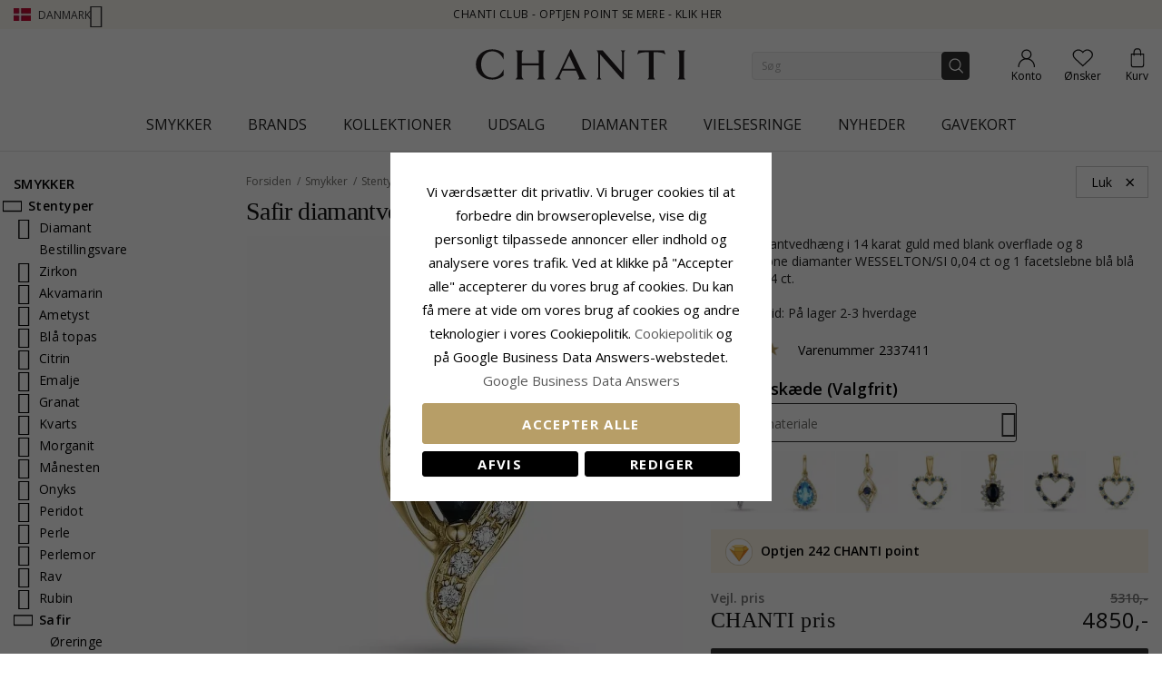

--- FILE ---
content_type: text/html; charset=UTF-8
request_url: https://www.chanti.dk/safir_vedhaeng_i_14_karat_guld_0_04_ct__-2337411
body_size: 65677
content:
<!doctype html>
<html class="use-header8" lang="da" prefix="og: https://ogp.me/ns#">
    <head prefix="og: http://ogp.me/ns# fb: http://ogp.me/ns/fb# product: http://ogp.me/ns/product#">
            <meta property="og:title" content="safir diamantvedhæng i 14 karat guld 0,04 ct 0,34 ct" />
    <meta property="og:type" content="safir vedhæng i 14 karat guld med blank overflade og 8 brillantslebne diamanter WESSELTON/SI 0,04 ct og 1 facetslebne blå safirer." />
    <meta property="og:url" content="https://www.chanti.dk/safir_vedhaeng_i_14_karat_guld_0_04_ct__-2337411" />
        <meta property="og:image" content="https://www.chanti.dk/media/catalog/product/cache/11f4b0821d2e100e525a2c6159978efd/2/3/2337411-0.webp" />
            
        <meta charset="utf-8"/>
<meta name="description" content="safir vedhæng i 14 karat guld med blank overflade og 8 brillantslebne diamanter WESSELTON/SI 0,04 ct og 1 facetslebne blå safirer."/>
<meta name="robots" content="INDEX,FOLLOW"/>
<meta name="title" content="safir diamantvedhæng i 14 karat guld 0,04 ct 0,34 ct"/>
<meta name="viewport" content="width=device-width, initial-scale=1, maximum-scale=1.0, user-scalable=no"/>
<title>safir diamantvedhæng i 14 karat guld 0,04 ct 0,34 ct</title>
<link  rel="stylesheet" type="text/css"  media="all" href="https://www.chanti.dk/static/version1765428503/_cache/merged/b248efa6fded357368a45d6cf8c12586.min.css" />
<link  rel="stylesheet" type="text/css"  media="all" href="https://www.chanti.dk/static/version1765428503/frontend/InterLogic/ChantiDK/da_DK/MGS_Brand/css/mgs_brand.min.css" />
<link  rel="stylesheet" type="text/css"  media="screen and (min-width: 768px)" href="https://www.chanti.dk/static/version1765428503/_cache/merged/41c7a965eedceab7724290725d051be5.min.css" />







<link  rel="canonical" href="https://www.chanti.dk/safir_vedhaeng_i_14_karat_guld_0_04_ct__-2337411" />
<link  rel="icon" type="image/x-icon" href="https://www.chanti.dk/media/favicon/stores/1/logo-cb_1.png" />
<link  rel="shortcut icon" type="image/x-icon" href="https://www.chanti.dk/media/favicon/stores/1/logo-cb_1.png" />
<meta name="msvalidate.01" content="02FAC986FFB3BF4CBA203A6E482CCF4B" />
<meta name="p:domain_verify" content="63c13cc3c9693982d6c6c38c8f5f4e3a"/>
<meta name="facebook-domain-verification" content="79m7iupi5fn2nbwioswn1lhrcac8x0" />
        


    
    <link rel="stylesheet" href="https://storage.googleapis.com/gowish-button-prod/css/gowish-iframe.css">

<!-- Google Tag Manager -->
    
                    
        <!-- End Google Tag Manager -->
<style>
	</style>

<meta property="og:type" content="product" />
<meta property="og:title" content="safir&#x20;diamantvedh&#xE6;ng&#x20;i&#x20;14&#x20;karat&#x20;guld&#x20;0,04&#x20;ct&#x20;0,34&#x20;ct" />
<meta property="og:image" content="https://www.chanti.dk/media/catalog/product/cache/082911d20b94aa7b3a933fe6c0d38dc2/2/3/2337411-0.webp" />
<meta property="og:description" content="" />
<meta property="og:url" content="https://www.chanti.dk/safir_vedhaeng_i_14_karat_guld_0_04_ct__-2337411" />
    <meta property="product:price:amount" content="4850"/>
    <meta property="product:price:currency" content="DKK"/>
				<link  rel="stylesheet" type="text/css"  media="all" href="https://www.chanti.dk/media/mgs/css/1/custom_config.css" /> 
				                    
                            
                                       
        </head>
    <body data-container="body" data-mage-init='{"loaderAjax": {}, "loader": { "icon": "https://www.chanti.dk/static/version1765428503/frontend/InterLogic/ChantiDK/da_DK/images/loader-2.gif"}}' class="catalog-product-view product-safir_vedhaeng_i_14_karat_guld_0_04_ct__-2337411 page-layout-2columns-left wide">
		    
        			

    <!-- Google Tag Manager (noscript) -->
            <noscript><iframe src="https://www.googletagmanager.com/ns.html?id=GTM-WNK324"
                          height="0" width="0" style="display:none;visibility:hidden"></iframe></noscript>
        <!-- End Google Tag Manager (noscript) -->
    
    


    <noscript>
        <div class="message global noscript">
            <div class="content">
                <p>
                    <strong>JavaScript seems to be disabled in your browser.</strong>
                    <span>For the best experience on our site, be sure to turn on Javascript in your browser.</span>
                </p>
            </div>
        </div>
    </noscript>



<main><div class="page-wrapper  lazy-loading-img" data-ratioimage="ratio-1"><div id="placeholder-header"></div><header class="header header8">    <div class="top-header-content">
        <div class="container">
            <div class="row">
                <div class="item-left">
                    		<div class="language">
					                				<span class="switcher-language" data-toggle="dropdown">
                                        <img class="lang-action" alt="da" src="https://www.chanti.dk/static/version1765428503/frontend/InterLogic/ChantiDK/da_DK/images/flags/da.webp" />
                    <span class="language-label lang-action">
                        <span>Danmark</span>
                        <i class="pe-7s-angle-down" aria-hidden="true"></i>
                    </span>
                    				</span>
							<ul class="dropdown-menu">
                                                                                            <li class="view-se switcher-option">
                        <a href="https://www.chanti.se/" >
                            <img alt="se" src="https://www.chanti.dk/static/version1765428503/frontend/InterLogic/ChantiDK/da_DK/images/flags/se.webp" />
                            <span class="select-language-label">
                                                                    Sweden                                                            </span>
                                                    </a>
                    </li>
                                                                                <li class="view-no switcher-option">
                        <a href="https://www.chanti.no/" >
                            <img alt="no" src="https://www.chanti.dk/static/version1765428503/frontend/InterLogic/ChantiDK/da_DK/images/flags/no.webp" />
                            <span class="select-language-label">
                                                                    Norway                                                            </span>
                                                    </a>
                    </li>
                                                                                <li class="view-de switcher-option">
                        <a href="https://www.chanti.de/" >
                            <img alt="de" src="https://www.chanti.dk/static/version1765428503/frontend/InterLogic/ChantiDK/da_DK/images/flags/de.webp" />
                            <span class="select-language-label double-country-label">
                                                                    de                                                            </span>
                                                                                            <img alt="at" src="https://www.chanti.dk/static/version1765428503/frontend/InterLogic/ChantiDK/da_DK/images/flags/at.webp" />
                                <span class="select-language-label second">at</span>
                                                    </a>
                    </li>
                                                                                <li class="view-nl switcher-option">
                        <a href="https://www.chanti.nl/" >
                            <img alt="nl" src="https://www.chanti.dk/static/version1765428503/frontend/InterLogic/ChantiDK/da_DK/images/flags/nl.webp" />
                            <span class="select-language-label double-country-label">
                                                                    nl                                                            </span>
                                                                                            <img alt="be" src="https://www.chanti.dk/static/version1765428503/frontend/InterLogic/ChantiDK/da_DK/images/flags/be.webp" />
                                <span class="select-language-label second">be</span>
                                                    </a>
                    </li>
                                                                                <li class="view-fi switcher-option">
                        <a href="https://www.chanti.fi/" >
                            <img alt="fi" src="https://www.chanti.dk/static/version1765428503/frontend/InterLogic/ChantiDK/da_DK/images/flags/fi.webp" />
                            <span class="select-language-label">
                                                                    Finland                                                            </span>
                                                    </a>
                    </li>
                            		</ul>
	</div>
                </div>
                <div class="top-header">
                        <div class="top-middle-header">
                                                            <a href="/i-chanti-club" class="block-text">
                                    CHANTI Club - Optjen point se mere - Klik her                                </a>
                                                    </div>
                </div>
            </div>
        </div>
    </div>
    <div class="middle-header-content">
        <div class="container">
            <div class="row">
                <div class="col-xs-3 header-link visible-xs visible-sm left">
                    <div class="table-icon-menu">
                        <div class="top-menu-wrapper">
                            <button class="top-menu" aria-label="Menu">
                                <span class="menu-label"></span>
                            </button>
                        </div>
                                                    <div class="header-wl" data-bind="scope: 'wishlist'">
                                <a id="wishlist-link-m" href="https://www.chanti.dk/wishlist/" aria-label="Favorites">
                                        <span class="favorite-item">
                                            <!-- ko if: wishlist().counter -->
                                                <span class="counter qty empty" data-bind="css: { empty: !!wishlist().counter == false }"><span class="counter-number"><!-- ko text: wishlist().counter --><!-- /ko --></span></span>
                                            <!-- /ko -->
                                            <span class="text">Ønsker</span>
                                        </span>
                                </a>
                            </div>
                                            </div>
                </div>
                <div class="col-md-offset-4 col-md-4 col-xs-6 logo-header"><a class="logo" href="https://www.chanti.dk/" aria-label="Logo" title="">
    <img src="https://www.chanti.dk/media/logo/stores/1/c-logo.svg"
         alt=""
        width="232"        height="33"    />
</a>
</div>
                <div class="col-lg-offset-1 col-md-offset-1 col-xs-3 col-md-3 header-link right">
                    <div class="table-icon-menu show-titles">
                        <div class="dropdown dropdown-toplinks">
                            <a class="my-account" id="my-account-link" href="https://www.chanti.dk/customer/account/login/" aria-label="Account">
                                <span class="account-item">
                                    <span class="text">Konto</span>
                                </span>
                            </a>
                        </div>
                                                    <div class="header-wl  hidden-xs hidden-sm" data-bind="scope: 'wishlist'">
                                <a id="wishlist-link" href="https://www.chanti.dk/wishlist/" aria-label="Favorites">
                                    <span class="favorite-item">
                                        <!-- ko if: wishlist().counter -->
                                        <span class="counter qty empty" data-bind="css: { empty: !!wishlist().counter == false }"><span class="counter-number"><!-- ko text: wishlist().counter --><!-- /ko --></span></span>
                                        <!-- /ko -->
                                        <span class="text">Ønsker</span>
                                    </span>
                                </a>
                            </div>
                            
                                                
<div data-block="minicart" class="minicart-wrapper">
    <a class="action showcart" href="https://www.chanti.dk/checkout/cart/"
       data-bind="scope: 'minicart_content'">
        <span class="minicart-item">
            <span class="counter qty empty" data-bind="css: { empty: (getCartParam('summary_count') < 0) }, blockLoader: isLoading"><span class="counter-number"><!-- ko text: getCartParam('summary_count') --><!-- /ko --></span></span>
            <span class="text">Kurv</span>
        </span>
    </a>
        
    
</div>


                    </div>
                </div>
                <div class="col-xs-12 col-sm-12 xs-search">




<div class="search-form ">
	<div class="form-search">
		<form class="form minisearch" id="search_mini_form" action="https://www.chanti.dk/catalogsearch/result/" method="get">
			<input id="search"
			   type="text"
			   name="q"
			   value=""
			   class="input-text form-control"
			   maxlength="30"
               placeholder="Søg"
			   role="combobox"
                   aria-controls="mgs-instant-autocomplete-wrapper"
                   aria-autocomplete="both"
                   aria-expanded="true"
                   aria-label="Search"
                   aria-haspopup="false"
                   aria-activedescendant=""
                   autocomplete="off"/>

			<input type="hidden" id="sa" name="sa" value="0"/>
			<button type="submit" title="Søg" class="button">
			</button>	   
			<div id="search_autocomplete" class="search-autocomplete" style="display: none;"></div>
					</form>
	</div>
	<div class="actions-search">
        <div class="action-search-block">
		    <button class="action-search" aria-label="Search" onclick="showHideFormSearch()"><span class="action-search-icon"></span></button>
        </div>
	</div>
</div>




</div>
            </div>
        </div>
        <div class="megamenu-content">
            <div class="container">
                <div class="parent__megameu">
                    <div class="tab-content mgt-menu"><div id="main-Menucontent" class="tab-pane active">

					<nav class="navigation" role="navigation">
		<ul id="container">
																		<li class="  category-menu level0 ignore-hover" data-c-id="3">
							<a href="https://www.chanti.dk/p-smykker" class="level-top header-category-item-box"><span data-hover="Smykker" class="c-label">Smykker</span></a><span class="toggle-menu pe-7s-angle-right">
                </span><div class="wm-container row"><div class="wm-content"><ul class="dropdown-menu" ><li class="level1 dropdown-panel content-height-15" data-c-id="4">
<a href="https://www.chanti.dk/p-oereringe">
<span class="c-label">Øreringe</span>
<span class="icon-next pe-7s-angle-right"></span>
</a>
<span class="toggle-menu pe-7s-angle-right">
                    </span>
<div class="sub-col"><ul id="mmc-4-1"
 class="dropdown-menu"
>
<li class="level2 dropdown-panel content-height-2" data-c-id="149">
<a href="https://www.chanti.dk/p-oereringe-i_guld">
<span class="c-label">I guld</span>
<span class="icon-next pe-7s-angle-right"></span>
</a>
<span class="toggle-menu pe-7s-angle-right">
                    </span>
<div class="sub-col"><ul id="mmc-149-1"
 class="dropdown-menu"
>
<li class="level3 dropdown-panel" data-c-id="161">
<a href="https://www.chanti.dk/p-oereringe-i_guld-8_karat">
<span class="c-label">8 karat</span>
</a>
</li><li class="level3 dropdown-panel" data-c-id="150">
<a href="https://www.chanti.dk/p-oereringe-i_guld-14_karat">
<span class="c-label">14 karat</span>
</a>
</li>
</ul></div>
</li><li class="level2 dropdown-panel content-height-2" data-c-id="63">
<a href="https://www.chanti.dk/p-oereringe-i_hvidguld">
<span class="c-label">I hvidguld</span>
<span class="icon-next pe-7s-angle-right"></span>
</a>
<span class="toggle-menu pe-7s-angle-right">
                    </span>
<div class="sub-col"><ul id="mmc-63-1"
 class="dropdown-menu"
>
<li class="level3 dropdown-panel" data-c-id="64">
<a href="https://www.chanti.dk/p-oereringe-i_hvidguld-8_karat">
<span class="c-label">8 karat</span>
</a>
</li><li class="level3 dropdown-panel" data-c-id="219">
<a href="https://www.chanti.dk/p-oereringe-i_hvidguld-14_karat">
<span class="c-label">14 karat</span>
</a>
</li>
</ul></div>
</li><li class="level2 dropdown-panel" data-c-id="6">
<a href="https://www.chanti.dk/p-oereringe-i_soelv">
<span class="c-label">I sølv</span>
</a>
</li><li class="level2 dropdown-panel" data-c-id="8">
<a href="https://www.chanti.dk/p-oereringe-i_forgyldt_soelv">
<span class="c-label">I forgyldt sølv</span>
</a>
</li><li class="level2 dropdown-panel" data-c-id="65">
<a href="https://www.chanti.dk/p-oereringe-med_diamanter">
<span class="c-label">Med diamanter</span>
</a>
</li><li class="level2 dropdown-panel" data-c-id="313">
<a href="https://www.chanti.dk/p-oereringe-med_perler">
<span class="c-label">Med perler</span>
</a>
</li><li class="level2 dropdown-panel content-height-9" data-c-id="162">
<a href="https://www.chanti.dk/p-oereringe-solitaire">
<span class="c-label">Solitaire</span>
<span class="icon-next pe-7s-angle-right"></span>
</a>
<span class="toggle-menu pe-7s-angle-right">
                    </span>
<div class="sub-col"><ul id="mmc-162-1"
 class="dropdown-menu"
>
<li class="level3 dropdown-panel" data-c-id="880">
<a href="https://www.chanti.dk/p-oereringe-solitaire-2_x_0_03_ct">
<span class="c-label">2 x 0,03 ct</span>
</a>
</li><li class="level3 dropdown-panel" data-c-id="881">
<a href="https://www.chanti.dk/p-oereringe-solitaire-2_x_0_04_ct">
<span class="c-label">2 x 0,04 ct</span>
</a>
</li><li class="level3 dropdown-panel" data-c-id="399">
<a href="https://www.chanti.dk/p-oereringe-solitaire-2_x_0_05_ct">
<span class="c-label">2 x 0,05 ct</span>
</a>
</li><li class="level3 dropdown-panel" data-c-id="882">
<a href="https://www.chanti.dk/p-oereringe-solitaire-2_x_0_06_ct_0_07_ct">
<span class="c-label">2 x 0,06 - 0,07 ct</span>
</a>
</li><li class="level3 dropdown-panel" data-c-id="883">
<a href="https://www.chanti.dk/p-oereringe-solitaire-2_x_0_08_ct_0_09_ct">
<span class="c-label">2 x 0,08 - 0,09 ct</span>
</a>
</li><li class="level3 dropdown-panel" data-c-id="397">
<a href="https://www.chanti.dk/p-oereringe-solitaire-2_x_0_10_ct">
<span class="c-label">2 x 0,10 ct</span>
</a>
</li><li class="level3 dropdown-panel" data-c-id="264">
<a href="https://www.chanti.dk/p-oereringe-solitaire-2_x_0_20_ct">
<span class="c-label">2 x 0,20 ct</span>
</a>
</li><li class="level3 dropdown-panel" data-c-id="395">
<a href="https://www.chanti.dk/p-oereringe-solitaire-2_x_0_30_ct">
<span class="c-label">2 x 0,30 ct</span>
</a>
</li><li class="level3 dropdown-panel" data-c-id="553">
<a href="https://www.chanti.dk/p-oereringe-solitaire-2_x_0_40_ct">
<span class="c-label">2 x 0,40 ct</span>
</a>
</li>
</ul></div>
</li><li class="level2 dropdown-panel" data-c-id="496">
<a href="https://www.chanti.dk/p-oereringe-oereclips">
<span class="c-label">Øreclips</span>
</a>
</li><li class="level2 dropdown-panel" data-c-id="326">
<a href="https://www.chanti.dk/p-oereringe-oerehaenger">
<span class="c-label">Ørehænger</span>
</a>
</li><li class="level2 dropdown-panel" data-c-id="864">
<a href="https://www.chanti.dk/haenge-oreringe">
<span class="c-label">Hænge øreringe</span>
</a>
</li><li class="level2 dropdown-panel" data-c-id="865">
<a href="https://www.chanti.dk/kaede-oreringe">
<span class="c-label">Kæde øreringe</span>
</a>
</li><li class="level2 dropdown-panel" data-c-id="866">
<a href="https://www.chanti.dk/orestikker">
<span class="c-label">Ørestikker</span>
</a>
</li><li class="level2 dropdown-panel" data-c-id="867">
<a href="https://www.chanti.dk/orekroge">
<span class="c-label">Ørekroge</span>
</a>
</li><li class="level2 dropdown-panel" data-c-id="816">
<a href="https://www.chanti.dk/p-oereringe-earcuffs">
<span class="c-label">Earcuffs</span>
</a>
</li><li class="level2 dropdown-panel content-height-6" data-c-id="138">
<a href="https://www.chanti.dk/p-oereringe-former___motiver">
<span class="c-label">Former / motiver</span>
<span class="icon-next pe-7s-angle-right"></span>
</a>
<span class="toggle-menu pe-7s-angle-right">
                    </span>
<div class="sub-col"><ul id="mmc-138-1"
 class="dropdown-menu"
>
<li class="level3 dropdown-panel" data-c-id="139">
<a href="https://www.chanti.dk/p-oereringe-former___motiver-smaa">
<span class="c-label">Små</span>
</a>
</li><li class="level3 dropdown-panel content-height-10" data-c-id="173">
<a href="https://www.chanti.dk/p-oereringe-former___motiver-dyr">
<span class="c-label">Dyr</span>
<span class="icon-next pe-7s-angle-right"></span>
</a>
<span class="toggle-menu pe-7s-angle-right">
                    </span>
<div class="sub-col"><ul id="mmc-173-1"
 class="dropdown-menu"
>
<li class="level4 dropdown-panel" data-c-id="621">
<a href="https://www.chanti.dk/p-oereringe-former___motiver-dyr-bamse">
<span class="c-label">Bamse</span>
</a>
</li><li class="level4 dropdown-panel" data-c-id="295">
<a href="https://www.chanti.dk/p-oereringe-former___motiver-dyr-delfin">
<span class="c-label">Delfin</span>
</a>
</li><li class="level4 dropdown-panel" data-c-id="489">
<a href="https://www.chanti.dk/p-oereringe-former___motiver-dyr-elefant">
<span class="c-label">Elefant</span>
</a>
</li><li class="level4 dropdown-panel" data-c-id="299">
<a href="https://www.chanti.dk/p-oereringe-former___motiver-dyr-hest">
<span class="c-label">Hest</span>
</a>
</li><li class="level4 dropdown-panel" data-c-id="490">
<a href="https://www.chanti.dk/p-oereringe-former___motiver-dyr-kat">
<span class="c-label">Kat</span>
</a>
</li><li class="level4 dropdown-panel" data-c-id="311">
<a href="https://www.chanti.dk/p-oereringe-former___motiver-dyr-fugl">
<span class="c-label">Fugl</span>
</a>
</li><li class="level4 dropdown-panel" data-c-id="838">
<a href="https://www.chanti.dk/p-oereringe-former___motiver-dyr-papegoeje">
<span class="c-label">Papegøje</span>
</a>
</li><li class="level4 dropdown-panel" data-c-id="411">
<a href="https://www.chanti.dk/p-oereringe-former___motiver-dyr-sommerfugl">
<span class="c-label">Sommerfugl</span>
</a>
</li><li class="level4 dropdown-panel" data-c-id="309">
<a href="https://www.chanti.dk/p-oereringe-former___motiver-dyr-mariehoene">
<span class="c-label">Mariehøne</span>
</a>
</li><li class="level4 dropdown-panel" data-c-id="606">
<a href="https://www.chanti.dk/p-oereringe-former___motiver-dyr-ugle">
<span class="c-label">Ugle</span>
</a>
</li>
</ul></div>
</li><li class="level3 dropdown-panel" data-c-id="661">
<a href="https://www.chanti.dk/p-oereringe-former___motiver-store">
<span class="c-label">Store</span>
</a>
</li><li class="level3 dropdown-panel" data-c-id="821">
<a href="https://www.chanti.dk/p-oereringe-former___motiver-cup_cake">
<span class="c-label">Cup cake</span>
</a>
</li><li class="level3 dropdown-panel content-height-3" data-c-id="478">
<a href="https://www.chanti.dk/p-oereringe-former___motiver-frugt">
<span class="c-label">Frugt</span>
<span class="icon-next pe-7s-angle-right"></span>
</a>
<span class="toggle-menu pe-7s-angle-right">
                    </span>
<div class="sub-col"><ul id="mmc-478-1"
 class="dropdown-menu"
>
<li class="level4 dropdown-panel" data-c-id="720">
<a href="https://www.chanti.dk/p-oereringe-former___motiver-frugt-aeble">
<span class="c-label">Æble</span>
</a>
</li><li class="level4 dropdown-panel" data-c-id="817">
<a href="https://www.chanti.dk/p-oereringe-former___motiver-frugt-kirsebaer">
<span class="c-label">Kirsebær</span>
</a>
</li><li class="level4 dropdown-panel" data-c-id="812">
<a href="https://www.chanti.dk/p-oereringe-former___motiver-frugt-jordbaer">
<span class="c-label">Jordbær</span>
</a>
</li>
</ul></div>
</li><li class="level3 dropdown-panel" data-c-id="599">
<a href="https://www.chanti.dk/p-oereringe-former___motiver-butterflies_laase_oereringe">
<span class="c-label">Butterflies låse øreringe</span>
</a>
</li>
</ul></div>
</li>
</ul></div>
</li><li class="level1 dropdown-panel content-height-15" data-c-id="35">
<a href="https://www.chanti.dk/p-ringe">
<span class="c-label">Ringe</span>
<span class="icon-next pe-7s-angle-right"></span>
</a>
<span class="toggle-menu pe-7s-angle-right">
                    </span>
<div class="sub-col"><ul id="mmc-35-1"
 class="dropdown-menu"
>
<li class="level2 dropdown-panel content-height-2" data-c-id="93">
<a href="https://www.chanti.dk/p-ringe-i_guld">
<span class="c-label">I guld</span>
<span class="icon-next pe-7s-angle-right"></span>
</a>
<span class="toggle-menu pe-7s-angle-right">
                    </span>
<div class="sub-col"><ul id="mmc-93-1"
 class="dropdown-menu"
>
<li class="level3 dropdown-panel" data-c-id="143">
<a href="https://www.chanti.dk/p-ringe-i_guld-8_karat">
<span class="c-label">8 karat</span>
</a>
</li><li class="level3 dropdown-panel" data-c-id="95">
<a href="https://www.chanti.dk/p-ringe-i_guld-14_karat">
<span class="c-label">14 karat</span>
</a>
</li>
</ul></div>
</li><li class="level2 dropdown-panel content-height-2" data-c-id="50">
<a href="https://www.chanti.dk/p-ringe-i_hvidguld">
<span class="c-label">I hvidguld</span>
<span class="icon-next pe-7s-angle-right"></span>
</a>
<span class="toggle-menu pe-7s-angle-right">
                    </span>
<div class="sub-col"><ul id="mmc-50-1"
 class="dropdown-menu"
>
<li class="level3 dropdown-panel" data-c-id="454">
<a href="https://www.chanti.dk/p-ringe-i_hvidguld-8_karat">
<span class="c-label">8 karat</span>
</a>
</li><li class="level3 dropdown-panel" data-c-id="51">
<a href="https://www.chanti.dk/p-ringe-i_hvidguld-14_karat">
<span class="c-label">14 karat</span>
</a>
</li>
</ul></div>
</li><li class="level2 dropdown-panel" data-c-id="36">
<a href="https://www.chanti.dk/p-ringe-i_soelv">
<span class="c-label">I sølv</span>
</a>
</li><li class="level2 dropdown-panel" data-c-id="649">
<a href="https://www.chanti.dk/p-ringe-i_forgyldt_soelv">
<span class="c-label">I forgyldt sølv</span>
</a>
</li><li class="level2 dropdown-panel" data-c-id="52">
<a href="https://www.chanti.dk/p-ringe-med_diamanter">
<span class="c-label">Med diamanter</span>
</a>
</li><li class="level2 dropdown-panel" data-c-id="529">
<a href="https://www.chanti.dk/p-ringe-med_perler">
<span class="c-label">Med perler</span>
</a>
</li><li class="level2 dropdown-panel content-height-5" data-c-id="364">
<a href="https://www.chanti.dk/p-ringe-solitaireringe">
<span class="c-label">Solitaireringe</span>
<span class="icon-next pe-7s-angle-right"></span>
</a>
<span class="toggle-menu pe-7s-angle-right">
                    </span>
<div class="sub-col"><ul id="mmc-364-1"
 class="dropdown-menu"
>
<li class="level3 dropdown-panel" data-c-id="374">
<a href="https://www.chanti.dk/p-ringe-solitaireringe-1_x_0_05_ct">
<span class="c-label">1 x 0,05 ct</span>
</a>
</li><li class="level3 dropdown-panel" data-c-id="379">
<a href="https://www.chanti.dk/p-ringe-solitaireringe-1_x_0_10_ct">
<span class="c-label">1 x 0,10 ct</span>
</a>
</li><li class="level3 dropdown-panel" data-c-id="378">
<a href="https://www.chanti.dk/p-ringe-solitaireringe-1_x_0_20_ct">
<span class="c-label">1 x 0,20 ct</span>
</a>
</li><li class="level3 dropdown-panel" data-c-id="375">
<a href="https://www.chanti.dk/p-ringe-solitaireringe-1_x_0_30_ct">
<span class="c-label">1 x 0,30 ct</span>
</a>
</li><li class="level3 dropdown-panel" data-c-id="381">
<a href="https://www.chanti.dk/p-ringe-solitaireringe-1_x_0_40_ct">
<span class="c-label">1 x 0,40 ct</span>
</a>
</li>
</ul></div>
</li><li class="level2 dropdown-panel content-height-12" data-c-id="240">
<a href="https://www.chanti.dk/p-ringe-allianceringe">
<span class="c-label">Allianceringe</span>
<span class="icon-next pe-7s-angle-right"></span>
</a>
<span class="toggle-menu pe-7s-angle-right">
                    </span>
<div class="sub-col"><ul id="mmc-240-1"
 class="dropdown-menu"
>
<li class="level3 dropdown-panel" data-c-id="455">
<a href="https://www.chanti.dk/p-ringe-allianceringe-med_zirkon">
<span class="c-label">Med zirkon</span>
</a>
</li><li class="level3 dropdown-panel" data-c-id="446">
<a href="https://www.chanti.dk/p-ringe-allianceringe-med_safir">
<span class="c-label">Med safir</span>
</a>
</li><li class="level3 dropdown-panel" data-c-id="448">
<a href="https://www.chanti.dk/p-ringe-allianceringe-med_rubin">
<span class="c-label">Med rubin</span>
</a>
</li><li class="level3 dropdown-panel" data-c-id="449">
<a href="https://www.chanti.dk/p-ringe-allianceringe-med_smaragd">
<span class="c-label">Med smaragd</span>
</a>
</li><li class="level3 dropdown-panel" data-c-id="647">
<a href="https://www.chanti.dk/p-ringe-allianceringe-1_x_0_05_ct">
<span class="c-label">1 x 0,05 ct</span>
</a>
</li><li class="level3 dropdown-panel" data-c-id="404">
<a href="https://www.chanti.dk/p-ringe-allianceringe-3_x_0_05_ct">
<span class="c-label">3 x 0,05 ct</span>
</a>
</li><li class="level3 dropdown-panel" data-c-id="290">
<a href="https://www.chanti.dk/p-ringe-allianceringe-5_x_0_05_ct">
<span class="c-label">5 x 0,05 ct</span>
</a>
</li><li class="level3 dropdown-panel" data-c-id="538">
<a href="https://www.chanti.dk/p-ringe-allianceringe-1_x_0_10_ct">
<span class="c-label">1 x 0,10 ct</span>
</a>
</li><li class="level3 dropdown-panel" data-c-id="439">
<a href="https://www.chanti.dk/p-ringe-allianceringe-3_x_0_10_ct">
<span class="c-label">3 x 0,10 ct</span>
</a>
</li><li class="level3 dropdown-panel" data-c-id="440">
<a href="https://www.chanti.dk/p-ringe-allianceringe-5_x_0_10_ct">
<span class="c-label">5 x 0,10 ct</span>
</a>
</li><li class="level3 dropdown-panel" data-c-id="595">
<a href="https://www.chanti.dk/p-ringe-allianceringe-5_x_0_15_ct">
<span class="c-label">5 x 0,15 ct</span>
</a>
</li><li class="level3 dropdown-panel" data-c-id="909">
<a href="https://www.chanti.dk/p-ringe-allianceringe-5-x-0-20-ct">
<span class="c-label">5 x 0,20 ct</span>
</a>
</li>
</ul></div>
</li><li class="level2 dropdown-panel" data-c-id="877">
<a href="https://www.chanti.dk/panzer-ringe">
<span class="c-label">Panzer ringe</span>
</a>
</li><li class="level2 dropdown-panel" data-c-id="681">
<a href="https://www.chanti.dk/p-ringe-tommelfingerringe">
<span class="c-label">Tommelfingerringe</span>
</a>
</li><li class="level2 dropdown-panel" data-c-id="81">
<a href="https://www.chanti.dk/p-ringe-lillefingerringe">
<span class="c-label">Lillefingerringe</span>
</a>
</li><li class="level2 dropdown-panel" data-c-id="810">
<a href="https://www.chanti.dk/p-ringe-ledringe">
<span class="c-label">Ledringe</span>
</a>
</li><li class="level2 dropdown-panel" data-c-id="487">
<a href="https://www.chanti.dk/p-ringe-taaringe">
<span class="c-label">Tåringe</span>
</a>
</li><li class="level2 dropdown-panel content-height-1" data-c-id="260">
<a href="https://www.chanti.dk/p-ombytningsserier">
<span class="c-label">Ombytningsserier</span>
<span class="icon-next pe-7s-angle-right"></span>
</a>
<span class="toggle-menu pe-7s-angle-right">
                    </span>
<div class="sub-col"><ul id="mmc-260-1"
 class="dropdown-menu"
>
<li class="level3 dropdown-panel content-height-5" data-c-id="372">
<a href="https://www.chanti.dk/catalog/category/view/s/p-ombytningsserier-solitaire-ringe/id/372/">
<span class="c-label">Ringe</span>
<span class="icon-next pe-7s-angle-right"></span>
</a>
<span class="toggle-menu pe-7s-angle-right">
                    </span>
<div class="sub-col"><ul id="mmc-372-1"
 class="dropdown-menu"
>
<li class="level4 dropdown-panel" data-c-id="373">
<a href="https://www.chanti.dk/catalog/category/view/s/p-ombytningsserier-solitaire-ringe-1_x_0_05_ct/id/373/">
<span class="c-label">1 x 0,05 ct</span>
</a>
</li><li class="level4 dropdown-panel" data-c-id="380">
<a href="https://www.chanti.dk/catalog/category/view/s/p-ombytningsserier-solitaire-ringe-1_x_0_10_ct/id/380/">
<span class="c-label">1 x 0,10 ct</span>
</a>
</li><li class="level4 dropdown-panel" data-c-id="377">
<a href="https://www.chanti.dk/catalog/category/view/s/p-ombytningsserier-solitaire-ringe-1_x_0_20_ct/id/377/">
<span class="c-label">1 x 0,20 ct</span>
</a>
</li><li class="level4 dropdown-panel" data-c-id="376">
<a href="https://www.chanti.dk/catalog/category/view/s/p-ombytningsserier-solitaire-ringe-1_x_0_30_ct/id/376/">
<span class="c-label">1 x 0,30 ct</span>
</a>
</li><li class="level4 dropdown-panel" data-c-id="382">
<a href="https://www.chanti.dk/catalog/category/view/s/p-ombytningsserier-solitaire-ringe-1_x_0_40_ct/id/382/">
<span class="c-label">1 x 0,40 ct</span>
</a>
</li>
</ul></div>
</li>
</ul></div>
</li><li class="level2 dropdown-panel content-height-6" data-c-id="101">
<a href="https://www.chanti.dk/p-ringe-former___motiver">
<span class="c-label">Former / motiver</span>
<span class="icon-next pe-7s-angle-right"></span>
</a>
<span class="toggle-menu pe-7s-angle-right">
                    </span>
<div class="sub-col"><ul id="mmc-101-1"
 class="dropdown-menu"
>
<li class="level3 dropdown-panel" data-c-id="655">
<a href="https://www.chanti.dk/p-ringe-former___motiver-delfin">
<span class="c-label">Delfin</span>
</a>
</li><li class="level3 dropdown-panel" data-c-id="115">
<a href="https://www.chanti.dk/p-ringe-former___motiver-brede">
<span class="c-label">Brede</span>
</a>
</li><li class="level3 dropdown-panel" data-c-id="168">
<a href="https://www.chanti.dk/p-ringe-former___motiver-smalle">
<span class="c-label">Smalle</span>
</a>
</li><li class="level3 dropdown-panel" data-c-id="561">
<a href="https://www.chanti.dk/p-ringe-former___motiver-store">
<span class="c-label">Store</span>
</a>
</li><li class="level3 dropdown-panel" data-c-id="355">
<a href="https://www.chanti.dk/p-ringe-former___motiver-tre_i_en_ring">
<span class="c-label">Tre i en ring</span>
</a>
</li><li class="level3 dropdown-panel" data-c-id="830">
<a href="https://www.chanti.dk/p-ringe-former___motiver-bismarck">
<span class="c-label">Bismarck</span>
</a>
</li>
</ul></div>
</li>
</ul></div>
</li><li class="level1 dropdown-panel content-height-10" data-c-id="28">
<a href="https://www.chanti.dk/p-armbaand">
<span class="c-label">Armbånd</span>
<span class="icon-next pe-7s-angle-right"></span>
</a>
<span class="toggle-menu pe-7s-angle-right">
                    </span>
<div class="sub-col"><ul id="mmc-28-1"
 class="dropdown-menu"
>
<li class="level2 dropdown-panel content-height-12" data-c-id="416">
<a href="https://www.chanti.dk/p-armbaand-kaedetyper">
<span class="c-label">Kædetyper</span>
<span class="icon-next pe-7s-angle-right"></span>
</a>
<span class="toggle-menu pe-7s-angle-right">
                    </span>
<div class="sub-col"><ul id="mmc-416-1"
 class="dropdown-menu"
>
<li class="level3 dropdown-panel" data-c-id="418">
<a href="https://www.chanti.dk/p-armbaand-kaedetyper-ankerarmbaand">
<span class="c-label">Ankerarmbånd</span>
</a>
</li><li class="level3 dropdown-panel" data-c-id="804">
<a href="https://www.chanti.dk/p-armbaand-kaedetyper-figaroarmbaand">
<span class="c-label">Figaroarmbånd</span>
</a>
</li><li class="level3 dropdown-panel" data-c-id="426">
<a href="https://www.chanti.dk/p-armbaand-kaedetyper-bismarckarmbaand">
<span class="c-label">Bismarckarmbånd</span>
</a>
</li><li class="level3 dropdown-panel" data-c-id="731">
<a href="https://www.chanti.dk/p-armbaand-kaedetyper-kuglearmbaand">
<span class="c-label">Kuglearmbånd</span>
</a>
</li><li class="level3 dropdown-panel" data-c-id="568">
<a href="https://www.chanti.dk/p-armbaand-kaedetyper-panserarmbaand">
<span class="c-label">Panzerarmbånd</span>
</a>
</li><li class="level3 dropdown-panel" data-c-id="755">
<a href="https://www.chanti.dk/p-armbaand-kaedetyper-murstenarmbaand">
<span class="c-label">Murstenarmbånd</span>
</a>
</li><li class="level3 dropdown-panel" data-c-id="754">
<a href="https://www.chanti.dk/p-armbaand-kaedetyper-singaporearmbaand">
<span class="c-label">Singaporearmbånd</span>
</a>
</li><li class="level3 dropdown-panel" data-c-id="797">
<a href="https://www.chanti.dk/p-armbaand-kaedetyper-kongearmbaand">
<span class="c-label">Kongearmbånd</span>
</a>
</li><li class="level3 dropdown-panel" data-c-id="757">
<a href="https://www.chanti.dk/p-armbaand-kaedetyper-slangearmbaand">
<span class="c-label">Slangearmbånd</span>
</a>
</li><li class="level3 dropdown-panel" data-c-id="735">
<a href="https://www.chanti.dk/p-armbaand-kaedetyper-veneziaarmbaand">
<span class="c-label">Veneziaarmbånd</span>
</a>
</li><li class="level3 dropdown-panel" data-c-id="730">
<a href="https://www.chanti.dk/p-armbaand-kaedetyper-aertearmbaand">
<span class="c-label">Ærtearmbånd</span>
</a>
</li><li class="level3 dropdown-panel" data-c-id="859">
<a href="https://www.chanti.dk/tennisarmband">
<span class="c-label">Tennisarmbånd </span>
</a>
</li>
</ul></div>
</li><li class="level2 dropdown-panel content-height-2" data-c-id="480">
<a href="https://www.chanti.dk/p-armbaand-i_guld">
<span class="c-label">I guld</span>
<span class="icon-next pe-7s-angle-right"></span>
</a>
<span class="toggle-menu pe-7s-angle-right">
                    </span>
<div class="sub-col"><ul id="mmc-480-1"
 class="dropdown-menu"
>
<li class="level3 dropdown-panel" data-c-id="893">
<a href="https://www.chanti.dk/p-armbaand-i-8-karat-guld">
<span class="c-label">8 karat</span>
</a>
</li><li class="level3 dropdown-panel" data-c-id="894">
<a href="https://www.chanti.dk/p-armbaand-i-14-karat-guld">
<span class="c-label">14 karat</span>
</a>
</li>
</ul></div>
</li><li class="level2 dropdown-panel" data-c-id="289">
<a href="https://www.chanti.dk/p-armbaand-i_hvidguld">
<span class="c-label">I hvidguld</span>
</a>
</li><li class="level2 dropdown-panel" data-c-id="29">
<a href="https://www.chanti.dk/p-armbaand-i_soelv">
<span class="c-label">I sølv</span>
</a>
</li><li class="level2 dropdown-panel" data-c-id="341">
<a href="https://www.chanti.dk/p-armbaand-i_forgyldt_soelv">
<span class="c-label">I forgyldt sølv</span>
</a>
</li><li class="level2 dropdown-panel" data-c-id="222">
<a href="https://www.chanti.dk/p-armbaand-i_laeder">
<span class="c-label">I læder</span>
</a>
</li><li class="level2 dropdown-panel" data-c-id="333">
<a href="https://www.chanti.dk/p-armbaand-i_staal">
<span class="c-label">I stål</span>
</a>
</li><li class="level2 dropdown-panel" data-c-id="515">
<a href="https://www.chanti.dk/p-armbaand-bangles_armringe">
<span class="c-label">Bangles/armringe</span>
</a>
</li><li class="level2 dropdown-panel" data-c-id="245">
<a href="https://www.chanti.dk/p-armbaand-med_perler">
<span class="c-label">Med perler</span>
</a>
</li><li class="level2 dropdown-panel content-height-3" data-c-id="287">
<a href="https://www.chanti.dk/p-armbaand-former___motiver">
<span class="c-label">Former / motiver</span>
<span class="icon-next pe-7s-angle-right"></span>
</a>
<span class="toggle-menu pe-7s-angle-right">
                    </span>
<div class="sub-col"><ul id="mmc-287-1"
 class="dropdown-menu"
>
<li class="level3 dropdown-panel" data-c-id="751">
<a href="https://www.chanti.dk/p-armbaand-former___motiver-brede">
<span class="c-label">Brede</span>
</a>
</li><li class="level3 dropdown-panel" data-c-id="453">
<a href="https://www.chanti.dk/p-armbaand-former___motiver-smalle">
<span class="c-label">Smalle</span>
</a>
</li><li class="level3 dropdown-panel" data-c-id="499">
<a href="https://www.chanti.dk/p-armbaand-former___motiver-knyttede">
<span class="c-label">Knyttede</span>
</a>
</li>
</ul></div>
</li>
</ul></div>
</li><li class="level1 dropdown-panel content-height-9" data-c-id="12">
<a href="https://www.chanti.dk/p-vedhaeng">
<span class="c-label">Vedhæng</span>
<span class="icon-next pe-7s-angle-right"></span>
</a>
<span class="toggle-menu pe-7s-angle-right">
                    </span>
<div class="sub-col"><ul id="mmc-12-1"
 class="dropdown-menu"
>
<li class="level2 dropdown-panel content-height-2" data-c-id="32">
<a href="https://www.chanti.dk/p-vedhaeng-i_guld">
<span class="c-label">I guld</span>
<span class="icon-next pe-7s-angle-right"></span>
</a>
<span class="toggle-menu pe-7s-angle-right">
                    </span>
<div class="sub-col"><ul id="mmc-32-1"
 class="dropdown-menu"
>
<li class="level3 dropdown-panel" data-c-id="174">
<a href="https://www.chanti.dk/p-vedhaeng-i_guld-8_karat">
<span class="c-label">8 karat</span>
</a>
</li><li class="level3 dropdown-panel" data-c-id="33">
<a href="https://www.chanti.dk/p-vedhaeng-i_guld-14_karat">
<span class="c-label">14 karat</span>
</a>
</li>
</ul></div>
</li><li class="level2 dropdown-panel content-height-2" data-c-id="20">
<a href="https://www.chanti.dk/p-vedhaeng-i_hvidguld">
<span class="c-label">I hvidguld</span>
<span class="icon-next pe-7s-angle-right"></span>
</a>
<span class="toggle-menu pe-7s-angle-right">
                    </span>
<div class="sub-col"><ul id="mmc-20-1"
 class="dropdown-menu"
>
<li class="level3 dropdown-panel" data-c-id="422">
<a href="https://www.chanti.dk/p-vedhaeng-i_hvidguld-8_karat">
<span class="c-label">8 karat</span>
</a>
</li><li class="level3 dropdown-panel" data-c-id="23">
<a href="https://www.chanti.dk/p-vedhaeng-i_hvidguld-14_karat">
<span class="c-label">14 karat</span>
</a>
</li>
</ul></div>
</li><li class="level2 dropdown-panel" data-c-id="43">
<a href="https://www.chanti.dk/p-vedhaeng-i_soelv">
<span class="c-label">I sølv</span>
</a>
</li><li class="level2 dropdown-panel" data-c-id="54">
<a href="https://www.chanti.dk/p-vedhaeng-i_forgyldt_soelv">
<span class="c-label">I forgyldt sølv</span>
</a>
</li><li class="level2 dropdown-panel" data-c-id="18">
<a href="https://www.chanti.dk/p-vedhaeng-med_diamanter">
<span class="c-label">Med diamanter</span>
</a>
</li><li class="level2 dropdown-panel" data-c-id="196">
<a href="https://www.chanti.dk/p-vedhaeng-med_perler">
<span class="c-label">Med perler</span>
</a>
</li><li class="level2 dropdown-panel content-height-6" data-c-id="358">
<a href="https://www.chanti.dk/p-vedhaeng-solitaire">
<span class="c-label">Solitaire</span>
<span class="icon-next pe-7s-angle-right"></span>
</a>
<span class="toggle-menu pe-7s-angle-right">
                    </span>
<div class="sub-col"><ul id="mmc-358-1"
 class="dropdown-menu"
>
<li class="level3 dropdown-panel" data-c-id="385">
<a href="https://www.chanti.dk/p-vedhaeng-solitaire-1_x_0_05_ct">
<span class="c-label">1 x 0,05 ct</span>
</a>
</li><li class="level3 dropdown-panel" data-c-id="388">
<a href="https://www.chanti.dk/p-vedhaeng-solitaire-1_x_0_10_ct">
<span class="c-label">1 x 0,10 ct</span>
</a>
</li><li class="level3 dropdown-panel" data-c-id="386">
<a href="https://www.chanti.dk/p-vedhaeng-solitaire-1_x_0_20_ct">
<span class="c-label">1 x 0,20 ct</span>
</a>
</li><li class="level3 dropdown-panel" data-c-id="393">
<a href="https://www.chanti.dk/p-vedhaeng-solitaire-1_x_0_30_ct">
<span class="c-label">1 x 0,30 ct</span>
</a>
</li><li class="level3 dropdown-panel" data-c-id="390">
<a href="https://www.chanti.dk/p-vedhaeng-solitaire-1_x_0_40_ct">
<span class="c-label">1 x 0,40 ct</span>
</a>
</li><li class="level3 dropdown-panel" data-c-id="550">
<a href="https://www.chanti.dk/p-vedhaeng-solitaire-1_x_0_50_ct">
<span class="c-label">1 x 0,50 ct</span>
</a>
</li>
</ul></div>
</li><li class="level2 dropdown-panel content-height-4" data-c-id="14">
<a href="https://www.chanti.dk/p-vedhaeng-former___motiver">
<span class="c-label">Former / motiver</span>
<span class="icon-next pe-7s-angle-right"></span>
</a>
<span class="toggle-menu pe-7s-angle-right">
                    </span>
<div class="sub-col"><ul id="mmc-14-1"
 class="dropdown-menu"
>
<li class="level3 dropdown-panel content-height-14" data-c-id="77">
<a href="https://www.chanti.dk/p-vedhaeng-former___motiver-dyr">
<span class="c-label">Dyr</span>
<span class="icon-next pe-7s-angle-right"></span>
</a>
<span class="toggle-menu pe-7s-angle-right">
                    </span>
<div class="sub-col"><ul id="mmc-77-1"
 class="dropdown-menu"
>
<li class="level4 dropdown-panel" data-c-id="775">
<a href="https://www.chanti.dk/p-vedhaeng-former___motiver-dyr-and">
<span class="c-label">And</span>
</a>
</li><li class="level4 dropdown-panel" data-c-id="107">
<a href="https://www.chanti.dk/p-vedhaeng-former___motiver-dyr-bamse">
<span class="c-label">Bamse</span>
</a>
</li><li class="level4 dropdown-panel" data-c-id="282">
<a href="https://www.chanti.dk/p-vedhaeng-former___motiver-dyr-delfin">
<span class="c-label">Delfin</span>
</a>
</li><li class="level4 dropdown-panel" data-c-id="306">
<a href="https://www.chanti.dk/p-vedhaeng-former___motiver-dyr-elefant">
<span class="c-label">Elefant</span>
</a>
</li><li class="level4 dropdown-panel" data-c-id="726">
<a href="https://www.chanti.dk/p-vedhaeng-former___motiver-dyr-froe">
<span class="c-label">Frø</span>
</a>
</li><li class="level4 dropdown-panel" data-c-id="400">
<a href="https://www.chanti.dk/p-vedhaeng-former___motiver-dyr-hest">
<span class="c-label">Hest</span>
</a>
</li><li class="level4 dropdown-panel" data-c-id="470">
<a href="https://www.chanti.dk/p-vedhaeng-former___motiver-dyr-hund">
<span class="c-label">Hund</span>
</a>
</li><li class="level4 dropdown-panel" data-c-id="624">
<a href="https://www.chanti.dk/p-vedhaeng-former___motiver-dyr-kat">
<span class="c-label">Kat</span>
</a>
</li><li class="level4 dropdown-panel" data-c-id="512">
<a href="https://www.chanti.dk/p-vedhaeng-former___motiver-dyr-kanin">
<span class="c-label">Kanin</span>
</a>
</li><li class="level4 dropdown-panel" data-c-id="495">
<a href="https://www.chanti.dk/p-vedhaeng-former___motiver-dyr-mariehoene">
<span class="c-label">Mariehøne</span>
</a>
</li><li class="level4 dropdown-panel" data-c-id="361">
<a href="https://www.chanti.dk/p-vedhaeng-former___motiver-dyr-skildpadde">
<span class="c-label">Skildpadde</span>
</a>
</li><li class="level4 dropdown-panel" data-c-id="354">
<a href="https://www.chanti.dk/p-vedhaeng-former___motiver-dyr-sommerfugl">
<span class="c-label">Sommerfugl</span>
</a>
</li><li class="level4 dropdown-panel" data-c-id="406">
<a href="https://www.chanti.dk/p-vedhaeng-former___motiver-dyr-fugl">
<span class="c-label">Fugl</span>
</a>
</li><li class="level4 dropdown-panel" data-c-id="516">
<a href="https://www.chanti.dk/p-vedhaeng-former___motiver-dyr-ugle">
<span class="c-label">Ugle</span>
</a>
</li>
</ul></div>
</li><li class="level3 dropdown-panel" data-c-id="248">
<a href="https://www.chanti.dk/p-vedhaeng-former___motiver-store">
<span class="c-label">Store</span>
</a>
</li><li class="level3 dropdown-panel" data-c-id="839">
<a href="https://www.chanti.dk/p-vedhaeng-former___motiver-cup_cake">
<span class="c-label">Cup cake</span>
</a>
</li><li class="level3 dropdown-panel" data-c-id="504">
<a href="https://www.chanti.dk/p-vedhaeng-former___motiver-frugt">
<span class="c-label">Frugt</span>
</a>
</li>
</ul></div>
</li><li class="level2 dropdown-panel" data-c-id="911">
<a href="https://www.chanti.dk/p-vedhaeng-brocher">
<span class="c-label">Brocher</span>
</a>
</li>
</ul></div>
</li><li class="level1 dropdown-panel content-height-17 bg" data-c-id="40">
<a href="https://www.chanti.dk/p-halskaeder">
<span class="c-label">Halskæder</span>
<span class="icon-next pe-7s-angle-right"></span>
</a>
<span class="toggle-menu pe-7s-angle-right">
                    </span>
<div class="sub-col"><ul id="mmc-40-1"
 class="dropdown-menu"
>
<li class="level2 dropdown-panel content-height-11" data-c-id="184">
<a href="https://www.chanti.dk/p-halskaeder-kaedetyper">
<span class="c-label">Kædetyper</span>
<span class="icon-next pe-7s-angle-right"></span>
</a>
<span class="toggle-menu pe-7s-angle-right">
                    </span>
<div class="sub-col"><ul id="mmc-184-1"
 class="dropdown-menu"
>
<li class="level3 dropdown-panel" data-c-id="185">
<a href="https://www.chanti.dk/p-halskaeder-kaedetyper-ankerkaeder">
<span class="c-label">Ankerkæder</span>
</a>
</li><li class="level3 dropdown-panel" data-c-id="232">
<a href="https://www.chanti.dk/p-halskaeder-kaedetyper-slangekaeder">
<span class="c-label">Slangekæder</span>
</a>
</li><li class="level3 dropdown-panel" data-c-id="188">
<a href="https://www.chanti.dk/p-halskaeder-kaedetyper-veneziakaeder">
<span class="c-label">Veneziakæder</span>
</a>
</li><li class="level3 dropdown-panel" data-c-id="710">
<a href="https://www.chanti.dk/p-halskaeder-kaedetyper-kuglekaeder">
<span class="c-label">Kuglekæder</span>
</a>
</li><li class="level3 dropdown-panel" data-c-id="437">
<a href="https://www.chanti.dk/p-halskaeder-kaedetyper-figarokaeder">
<span class="c-label">Figarokæder</span>
</a>
</li><li class="level3 dropdown-panel" data-c-id="823">
<a href="https://www.chanti.dk/p-halskaeder-kaedetyper-singaporehalskaeder">
<span class="c-label">Singaporehalskæder</span>
</a>
</li><li class="level3 dropdown-panel" data-c-id="436">
<a href="https://www.chanti.dk/p-halskaeder-kaedetyper-kongekaeder">
<span class="c-label">Kongekæder</span>
</a>
</li><li class="level3 dropdown-panel" data-c-id="346">
<a href="https://www.chanti.dk/p-halskaeder-kaedetyper-panserkaeder">
<span class="c-label">Panzerkæder</span>
</a>
</li><li class="level3 dropdown-panel" data-c-id="886">
<a href="https://www.chanti.dk/cordelkaeder">
<span class="c-label">Cordelkæder</span>
</a>
</li><li class="level3 dropdown-panel" data-c-id="584">
<a href="https://www.chanti.dk/p-halskaeder-kaedetyper-bismarck_halskaeder">
<span class="c-label">Bismarck halskæder</span>
</a>
</li><li class="level3 dropdown-panel" data-c-id="885">
<a href="https://www.chanti.dk/chokers">
<span class="c-label">Chokers</span>
</a>
</li>
</ul></div>
</li><li class="level2 dropdown-panel content-height-2" data-c-id="267">
<a href="https://www.chanti.dk/p-halskaeder-i_guld">
<span class="c-label">I guld</span>
<span class="icon-next pe-7s-angle-right"></span>
</a>
<span class="toggle-menu pe-7s-angle-right">
                    </span>
<div class="sub-col"><ul id="mmc-267-1"
 class="dropdown-menu"
>
<li class="level3 dropdown-panel" data-c-id="896">
<a href="https://www.chanti.dk/p-halskaeder-i-8-karat-guld">
<span class="c-label">8 karat</span>
</a>
</li><li class="level3 dropdown-panel" data-c-id="897">
<a href="https://www.chanti.dk/p-halskaeder-i-14-karat-guld">
<span class="c-label">14 karat</span>
</a>
</li>
</ul></div>
</li><li class="level2 dropdown-panel" data-c-id="347">
<a href="https://www.chanti.dk/p-halskaeder-i_hvidguld">
<span class="c-label">I hvidguld</span>
</a>
</li><li class="level2 dropdown-panel" data-c-id="44">
<a href="https://www.chanti.dk/p-halskaeder-i_soelv">
<span class="c-label">I sølv</span>
</a>
</li><li class="level2 dropdown-panel" data-c-id="59">
<a href="https://www.chanti.dk/p-halskaeder-i_forgyldt_soelv">
<span class="c-label">I forgyldt sølv</span>
</a>
</li><li class="level2 dropdown-panel" data-c-id="187">
<a href="https://www.chanti.dk/p-halskaeder-i_sort_soelv">
<span class="c-label">I sort sølv</span>
</a>
</li><li class="level2 dropdown-panel" data-c-id="339">
<a href="https://www.chanti.dk/p-halskaeder-i_laeder">
<span class="c-label">I læder</span>
</a>
</li><li class="level2 dropdown-panel" data-c-id="910">
<a href="https://www.chanti.dk/p-halskaeder-i-staal">
<span class="c-label">I stål</span>
</a>
</li><li class="level2 dropdown-panel" data-c-id="244">
<a href="https://www.chanti.dk/p-halskaeder-med_perler">
<span class="c-label">Med perler</span>
</a>
</li><li class="level2 dropdown-panel" data-c-id="251">
<a href="https://www.chanti.dk/p-halskaeder-38_cm">
<span class="c-label">38 cm</span>
</a>
</li><li class="level2 dropdown-panel" data-c-id="225">
<a href="https://www.chanti.dk/p-halskaeder-42_cm">
<span class="c-label">42 cm</span>
</a>
</li><li class="level2 dropdown-panel" data-c-id="226">
<a href="https://www.chanti.dk/p-halskaeder-45_cm">
<span class="c-label">45 cm</span>
</a>
</li><li class="level2 dropdown-panel" data-c-id="204">
<a href="https://www.chanti.dk/p-halskaeder-50_cm">
<span class="c-label">50 cm</span>
</a>
</li><li class="level2 dropdown-panel" data-c-id="435">
<a href="https://www.chanti.dk/p-halskaeder-55_cm">
<span class="c-label">55 cm</span>
</a>
</li><li class="level2 dropdown-panel" data-c-id="186">
<a href="https://www.chanti.dk/p-halskaeder-60_cm">
<span class="c-label">60 cm</span>
</a>
</li><li class="level2 dropdown-panel" data-c-id="189">
<a href="https://www.chanti.dk/p-halskaeder-70_cm">
<span class="c-label">70 cm</span>
</a>
</li><li class="level2 dropdown-panel" data-c-id="525">
<a href="https://www.chanti.dk/p-halskaeder-80_cm">
<span class="c-label">80 cm</span>
</a>
</li>
</ul></div>
</li><li class="level1 dropdown-panel content-height-7" data-c-id="85">
<a href="https://www.chanti.dk/p-vielsesringe_forlovelsesringe">
<span class="c-label">Vielsesringe Forlovelsesring</span>
<span class="icon-next pe-7s-angle-right"></span>
</a>
<span class="toggle-menu pe-7s-angle-right">
                    </span>
<div class="sub-col"><ul id="mmc-85-1"
 class="dropdown-menu"
>
<li class="level2 dropdown-panel" data-c-id="862">
<a href="https://www.chanti.dk/forlovelsesringe">
<span class="c-label">Forlovelsesring</span>
</a>
</li><li class="level2 dropdown-panel content-height-2" data-c-id="86">
<a href="https://www.chanti.dk/p-vielsesringe_forlovelsesringe-i_guld">
<span class="c-label">I guld</span>
<span class="icon-next pe-7s-angle-right"></span>
</a>
<span class="toggle-menu pe-7s-angle-right">
                    </span>
<div class="sub-col"><ul id="mmc-86-1"
 class="dropdown-menu"
>
<li class="level3 dropdown-panel" data-c-id="898">
<a href="https://www.chanti.dk/p-vielsesringe_forlovelsesringe-i-8-karat-guld">
<span class="c-label">8 karat</span>
</a>
</li><li class="level3 dropdown-panel" data-c-id="899">
<a href="https://www.chanti.dk/p-vielsesringe_forlovelsesringe-i-14-karat-guld">
<span class="c-label">14 karat</span>
</a>
</li>
</ul></div>
</li><li class="level2 dropdown-panel" data-c-id="106">
<a href="https://www.chanti.dk/p-vielsesringe_forlovelsesringe-i_hvidguld">
<span class="c-label">I hvidguld</span>
</a>
</li><li class="level2 dropdown-panel" data-c-id="492">
<a href="https://www.chanti.dk/p-vielsesringe_forlovelsesringe-i_soelv">
<span class="c-label">I sølv</span>
</a>
</li><li class="level2 dropdown-panel" data-c-id="790">
<a href="https://www.chanti.dk/p-vielsesringe_forlovelsesringe-i_titanium">
<span class="c-label">I titanium</span>
</a>
</li><li class="level2 dropdown-panel" data-c-id="243">
<a href="https://www.chanti.dk/p-vielsesringe_forlovelsesringe-saet_-2_ringe">
<span class="c-label">Sæt (2 ringe)</span>
</a>
</li><li class="level2 dropdown-panel" data-c-id="87">
<a href="https://www.chanti.dk/p-vielsesringe_forlovelsesringe-ringe_enkeltvis_-1_ring">
<span class="c-label">Ringe enkeltvis (1 ring)</span>
</a>
</li>
</ul></div>
</li><li class="level1 dropdown-panel content-height-9" data-c-id="88">
<a href="https://www.chanti.dk/p-creoler">
<span class="c-label">Creoler</span>
<span class="icon-next pe-7s-angle-right"></span>
</a>
<span class="toggle-menu pe-7s-angle-right">
                    </span>
<div class="sub-col"><ul id="mmc-88-1"
 class="dropdown-menu"
>
<li class="level2 dropdown-panel" data-c-id="199">
<a href="https://www.chanti.dk/p-creoler-guld">
<span class="c-label">Guld</span>
</a>
</li><li class="level2 dropdown-panel" data-c-id="253">
<a href="https://www.chanti.dk/p-creoler-hvidguld">
<span class="c-label">Hvidguld</span>
</a>
</li><li class="level2 dropdown-panel" data-c-id="90">
<a href="https://www.chanti.dk/p-creoler-soelv">
<span class="c-label">Sølv</span>
</a>
</li><li class="level2 dropdown-panel" data-c-id="111">
<a href="https://www.chanti.dk/p-creoler-forgyldt">
<span class="c-label">Forgyldt</span>
</a>
</li><li class="level2 dropdown-panel" data-c-id="92">
<a href="https://www.chanti.dk/p-creoler-10_mm_-_12_mm">
<span class="c-label">10 mm - 12 mm</span>
</a>
</li><li class="level2 dropdown-panel" data-c-id="91">
<a href="https://www.chanti.dk/p-creoler-15_mm_-_20_mm">
<span class="c-label">15 mm - 20 mm</span>
</a>
</li><li class="level2 dropdown-panel" data-c-id="252">
<a href="https://www.chanti.dk/p-creoler-25_mm_-_35_mm">
<span class="c-label">25 mm - 35 mm</span>
</a>
</li><li class="level2 dropdown-panel" data-c-id="235">
<a href="https://www.chanti.dk/p-creoler-40_mm_-_50_mm">
<span class="c-label">40 mm - 50 mm</span>
</a>
</li><li class="level2 dropdown-panel" data-c-id="535">
<a href="https://www.chanti.dk/p-creoler-55_mm_-_60_mm">
<span class="c-label">55 mm - 60 mm</span>
</a>
</li>
</ul></div>
</li><li class="level1 dropdown-panel content-height-9" data-c-id="465">
<a href="https://www.chanti.dk/p-navnehalskaeder">
<span class="c-label">Navnehalskæder</span>
<span class="icon-next pe-7s-angle-right"></span>
</a>
<span class="toggle-menu pe-7s-angle-right">
                    </span>
<div class="sub-col"><ul id="mmc-465-1"
 class="dropdown-menu"
>
<li class="level2 dropdown-panel" data-c-id="758">
<a href="https://www.chanti.dk/p-navnehalskaeder-i_guld">
<span class="c-label">I guld</span>
</a>
</li><li class="level2 dropdown-panel" data-c-id="466">
<a href="https://www.chanti.dk/p-navnehalskaeder-i_soelv">
<span class="c-label">I sølv</span>
</a>
</li><li class="level2 dropdown-panel" data-c-id="507">
<a href="https://www.chanti.dk/p-navnehalskaeder-i_forgyldt_soelv">
<span class="c-label">I forgyldt sølv</span>
</a>
</li><li class="level2 dropdown-panel" data-c-id="745">
<a href="https://www.chanti.dk/p-navnehalskaeder-navneoereringe">
<span class="c-label">Navneøreringe</span>
</a>
</li><li class="level2 dropdown-panel" data-c-id="729">
<a href="https://www.chanti.dk/p-navnehalskaeder-navnearmbaand">
<span class="c-label">Navnearmbånd</span>
</a>
</li><li class="level2 dropdown-panel" data-c-id="642">
<a href="https://www.chanti.dk/p-navnehalskaeder-hjerter">
<span class="c-label">Hjerter</span>
</a>
</li><li class="level2 dropdown-panel" data-c-id="728">
<a href="https://www.chanti.dk/p-navnehalskaeder-foedder">
<span class="c-label">Fødder</span>
</a>
</li><li class="level2 dropdown-panel" data-c-id="467">
<a href="https://www.chanti.dk/p-navnehalskaeder-dogtags">
<span class="c-label">Dogtags</span>
</a>
</li><li class="level2 dropdown-panel" data-c-id="468">
<a href="https://www.chanti.dk/p-navnehalskaeder-dyr">
<span class="c-label">Dyr</span>
</a>
</li>
</ul></div>
</li><li class="level1 dropdown-panel content-height-3" data-c-id="368">
<a href="https://www.chanti.dk/p-ankelkaeder">
<span class="c-label">Ankelkæder</span>
<span class="icon-next pe-7s-angle-right"></span>
</a>
<span class="toggle-menu pe-7s-angle-right">
                    </span>
<div class="sub-col"><ul id="mmc-368-1"
 class="dropdown-menu"
>
<li class="level2 dropdown-panel" data-c-id="734">
<a href="https://www.chanti.dk/p-ankelkaeder-guld">
<span class="c-label">Guld</span>
</a>
</li><li class="level2 dropdown-panel" data-c-id="369">
<a href="https://www.chanti.dk/p-ankelkaeder-soelv">
<span class="c-label">Sølv</span>
</a>
</li><li class="level2 dropdown-panel" data-c-id="756">
<a href="https://www.chanti.dk/p-ankelkaeder-forgyldt">
<span class="c-label">Forgyldt</span>
</a>
</li>
</ul></div>
</li><li class="level1 dropdown-panel content-height-3" data-c-id="370">
<a href="https://www.chanti.dk/p-medaljoner">
<span class="c-label">Medaljoner</span>
<span class="icon-next pe-7s-angle-right"></span>
</a>
<span class="toggle-menu pe-7s-angle-right">
                    </span>
<div class="sub-col"><ul id="mmc-370-1"
 class="dropdown-menu"
>
<li class="level2 dropdown-panel" data-c-id="677">
<a href="https://www.chanti.dk/p-medaljoner-guld">
<span class="c-label">Guld</span>
</a>
</li><li class="level2 dropdown-panel" data-c-id="371">
<a href="https://www.chanti.dk/p-medaljoner-soelv">
<span class="c-label">Sølv</span>
</a>
</li><li class="level2 dropdown-panel" data-c-id="513">
<a href="https://www.chanti.dk/p-medaljoner-forgyldt">
<span class="c-label">Forgyldt</span>
</a>
</li>
</ul></div>
</li><li class="level1 dropdown-panel content-height-9" data-c-id="165">
<a href="https://www.chanti.dk/p-herresmykker">
<span class="c-label">Herresmykker</span>
<span class="icon-next pe-7s-angle-right"></span>
</a>
<span class="toggle-menu pe-7s-angle-right">
                    </span>
<div class="sub-col"><ul id="mmc-165-1"
 class="dropdown-menu"
>
<li class="level2 dropdown-panel" data-c-id="486">
<a href="https://www.chanti.dk/p-herresmykker-oereringe">
<span class="c-label">Øreringe</span>
</a>
</li><li class="level2 dropdown-panel" data-c-id="493">
<a href="https://www.chanti.dk/p-herresmykker-ringe">
<span class="c-label">Ringe</span>
</a>
</li><li class="level2 dropdown-panel content-height-1" data-c-id="221">
<a href="https://www.chanti.dk/p-herresmykker-armbaand">
<span class="c-label">Armbånd</span>
<span class="icon-next pe-7s-angle-right"></span>
</a>
<span class="toggle-menu pe-7s-angle-right">
                    </span>
<div class="sub-col"><ul id="mmc-221-1"
 class="dropdown-menu"
>
<li class="level3 dropdown-panel" data-c-id="656">
<a href="https://www.chanti.dk/p-herresmykker-armbaand-armbaand_med_plade">
<span class="c-label">Armbånd med plade</span>
</a>
</li>
</ul></div>
</li><li class="level2 dropdown-panel" data-c-id="247">
<a href="https://www.chanti.dk/p-herresmykker-vedhaeng">
<span class="c-label">Vedhæng</span>
</a>
</li><li class="level2 dropdown-panel" data-c-id="183">
<a href="https://www.chanti.dk/p-herresmykker-halskaeder">
<span class="c-label">Halskæder</span>
</a>
</li><li class="level2 dropdown-panel" data-c-id="292">
<a href="https://www.chanti.dk/p-herresmykker-dogtag">
<span class="c-label">Dogtag</span>
</a>
</li><li class="level2 dropdown-panel" data-c-id="560">
<a href="https://www.chanti.dk/p-herresmykker-slipsenaale">
<span class="c-label">Slipsenåle</span>
</a>
</li><li class="level2 dropdown-panel" data-c-id="328">
<a href="https://www.chanti.dk/p-herresmykker-id_plader">
<span class="c-label">ID plader</span>
</a>
</li><li class="level2 dropdown-panel" data-c-id="542">
<a href="https://www.chanti.dk/p-herresmykker-vikingesmykker">
<span class="c-label">Vikingesmykker</span>
</a>
</li>
</ul></div>
</li><li class="level1 dropdown-panel content-height-6" data-c-id="72">
<a href="https://www.chanti.dk/p-boernesmykker">
<span class="c-label">Børnesmykker</span>
<span class="icon-next pe-7s-angle-right"></span>
</a>
<span class="toggle-menu pe-7s-angle-right">
                    </span>
<div class="sub-col"><ul id="mmc-72-1"
 class="dropdown-menu"
>
<li class="level2 dropdown-panel" data-c-id="144">
<a href="https://www.chanti.dk/p-boernesmykker-oereringe">
<span class="c-label">Øreringe</span>
</a>
</li><li class="level2 dropdown-panel" data-c-id="616">
<a href="https://www.chanti.dk/p-boernesmykker-ringe">
<span class="c-label">Ringe</span>
</a>
</li><li class="level2 dropdown-panel" data-c-id="229">
<a href="https://www.chanti.dk/p-boernesmykker-armbaand">
<span class="c-label">Armbånd</span>
</a>
</li><li class="level2 dropdown-panel" data-c-id="73">
<a href="https://www.chanti.dk/p-boernesmykker-vedhaeng">
<span class="c-label">Vedhæng</span>
</a>
</li><li class="level2 dropdown-panel" data-c-id="214">
<a href="https://www.chanti.dk/p-boernesmykker-halskaeder">
<span class="c-label">Halskæder</span>
</a>
</li><li class="level2 dropdown-panel" data-c-id="431">
<a href="https://www.chanti.dk/p-boernesmykker-charms">
<span class="c-label">Charms</span>
</a>
</li>
</ul></div>
</li><li class="level1 dropdown-panel content-height-3" data-c-id="227">
<a href="https://www.chanti.dk/p-daabsgaver">
<span class="c-label">Dåbsgaver</span>
<span class="icon-next pe-7s-angle-right"></span>
</a>
<span class="toggle-menu pe-7s-angle-right">
                    </span>
<div class="sub-col"><ul id="mmc-227-1"
 class="dropdown-menu"
>
<li class="level2 dropdown-panel" data-c-id="348">
<a href="https://www.chanti.dk/p-daabsgaver-smykker">
<span class="c-label">Smykker</span>
</a>
</li><li class="level2 dropdown-panel" data-c-id="349">
<a href="https://www.chanti.dk/p-daabsgaver-daabskors">
<span class="c-label">Dåbskors</span>
</a>
</li><li class="level2 dropdown-panel" data-c-id="427">
<a href="https://www.chanti.dk/p-daabsgaver-smykkeskrin">
<span class="c-label">Smykkeskrin</span>
</a>
</li>
</ul></div>
</li><li class="level1 dropdown-panel" data-c-id="49">
<a href="https://www.chanti.dk/p-nye_smykker">
<span class="c-label">Nye smykker</span>
</a>
</li><li class="level1 dropdown-panel content-height-2" data-c-id="25">
<a href="https://www.chanti.dk/p-smykkeudsalg">
<span class="c-label">Smykkeudsalg</span>
<span class="icon-next pe-7s-angle-right"></span>
</a>
<span class="toggle-menu pe-7s-angle-right">
                    </span>
<div class="sub-col"><ul id="mmc-25-1"
 class="dropdown-menu"
>
<li class="level2 dropdown-panel" data-c-id="953">
<a href="https://www.chanti.dk/udsalg-se-alle-tilbud">
<span class="c-label">UDSALG - Se alle tilbud</span>
</a>
</li><li class="level2 dropdown-panel" data-c-id="933">
<a href="https://www.chanti.dk/limited-offers">
<span class="c-label">Limited offers</span>
</a>
</li>
</ul></div>
</li><li class="level1 dropdown-panel content-height-8 hd" data-c-id="428">
<a href="https://www.chanti.dk/p-charms">
<span class="c-label">Charms</span>
<span class="icon-next pe-7s-angle-right"></span>
</a>
<span class="toggle-menu pe-7s-angle-right">
                    </span>
<div class="sub-col"><ul id="mmc-428-1"
 class="dropdown-menu"
>
<li class="level2 dropdown-panel" data-c-id="791">
<a href="https://www.chanti.dk/p-charms-armbaand">
<span class="c-label">Armbånd</span>
</a>
</li><li class="level2 dropdown-panel" data-c-id="429">
<a href="https://www.chanti.dk/p-charms-soelv">
<span class="c-label">Sølv</span>
</a>
</li><li class="level2 dropdown-panel" data-c-id="588">
<a href="https://www.chanti.dk/p-charms-zirkoner">
<span class="c-label">Zirkoner</span>
</a>
</li><li class="level2 dropdown-panel" data-c-id="569">
<a href="https://www.chanti.dk/p-charms-hjerter">
<span class="c-label">Hjerter</span>
</a>
</li><li class="level2 dropdown-panel content-height-6" data-c-id="430">
<a href="https://www.chanti.dk/p-charms-dyr">
<span class="c-label">Dyr</span>
<span class="icon-next pe-7s-angle-right"></span>
</a>
<span class="toggle-menu pe-7s-angle-right">
                    </span>
<div class="sub-col"><ul id="mmc-430-1"
 class="dropdown-menu"
>
<li class="level3 dropdown-panel" data-c-id="626">
<a href="https://www.chanti.dk/p-charms-dyr-kat">
<span class="c-label">Kat</span>
</a>
</li><li class="level3 dropdown-panel" data-c-id="607">
<a href="https://www.chanti.dk/p-charms-dyr-mariehoene">
<span class="c-label">Mariehøne</span>
</a>
</li><li class="level3 dropdown-panel" data-c-id="608">
<a href="https://www.chanti.dk/p-charms-dyr-bamse">
<span class="c-label">Bamse</span>
</a>
</li><li class="level3 dropdown-panel" data-c-id="785">
<a href="https://www.chanti.dk/p-charms-dyr-delfin">
<span class="c-label">Delfin</span>
</a>
</li><li class="level3 dropdown-panel" data-c-id="576">
<a href="https://www.chanti.dk/p-charms-dyr-hest">
<span class="c-label">Hest</span>
</a>
</li><li class="level3 dropdown-panel" data-c-id="432">
<a href="https://www.chanti.dk/p-charms-dyr-elefant">
<span class="c-label">Elefant</span>
</a>
</li>
</ul></div>
</li><li class="level2 dropdown-panel" data-c-id="166">
<a href="https://www.chanti.dk/catalog/category/view/s/p-manchetknapper/id/166/">
<span class="c-label">Manchetknapper</span>
</a>
</li><li class="level2 dropdown-panel" data-c-id="682">
<a href="https://www.chanti.dk/p-smykkeudsalg-pudseklude_fingermaaler">
<span class="c-label">Pudseklude Fingermåler</span>
</a>
</li><li class="level2 dropdown-panel" data-c-id="891">
<a href="https://www.chanti.dk/gavekort">
<span class="c-label">Gavekort</span>
</a>
</li>
</ul></div>
</li><li class="level1 dropdown-panel content-height-60 bg hb" data-c-id="5">
<a href="https://www.chanti.dk/p-former">
<span class="c-label">Former</span>
<span class="icon-next pe-7s-angle-right"></span>
</a>
<span class="toggle-menu pe-7s-angle-right">
                    </span>
<div class="sub-col"><ul id="mmc-5-1"
 class="dropdown-menu"
>
<li class="level2 dropdown-panel content-height-5" data-c-id="275">
<a href="https://www.chanti.dk/p-former-infinity">
<span class="c-label">Infinity</span>
<span class="icon-next pe-7s-angle-right"></span>
</a>
<span class="toggle-menu pe-7s-angle-right">
                    </span>
<div class="sub-col"><ul id="mmc-275-1"
 class="dropdown-menu"
>
<li class="level3 dropdown-panel" data-c-id="283">
<a href="https://www.chanti.dk/p-former-infinity-oereringe">
<span class="c-label">Øreringe</span>
</a>
</li><li class="level3 dropdown-panel" data-c-id="603">
<a href="https://www.chanti.dk/p-former-infinity-ringe">
<span class="c-label">Ringe</span>
</a>
</li><li class="level3 dropdown-panel" data-c-id="619">
<a href="https://www.chanti.dk/p-former-infinity-armbaand">
<span class="c-label">Armbånd</span>
</a>
</li><li class="level3 dropdown-panel" data-c-id="276">
<a href="https://www.chanti.dk/p-former-infinity-vedhaeng">
<span class="c-label">Vedhæng</span>
</a>
</li><li class="level3 dropdown-panel" data-c-id="534">
<a href="https://www.chanti.dk/p-former-infinity-halskaeder">
<span class="c-label">Halskæder</span>
</a>
</li>
</ul></div>
</li><li class="level2 dropdown-panel content-height-7" data-c-id="30">
<a href="https://www.chanti.dk/p-former-hjerter">
<span class="c-label">Hjerter</span>
<span class="icon-next pe-7s-angle-right"></span>
</a>
<span class="toggle-menu pe-7s-angle-right">
                    </span>
<div class="sub-col"><ul id="mmc-30-1"
 class="dropdown-menu"
>
<li class="level3 dropdown-panel" data-c-id="131">
<a href="https://www.chanti.dk/p-former-hjerter-oereringe">
<span class="c-label">Øreringe</span>
</a>
</li><li class="level3 dropdown-panel" data-c-id="216">
<a href="https://www.chanti.dk/p-former-hjerter-ringe">
<span class="c-label">Ringe</span>
</a>
</li><li class="level3 dropdown-panel" data-c-id="31">
<a href="https://www.chanti.dk/p-former-hjerter-armbaand">
<span class="c-label">Armbånd</span>
</a>
</li><li class="level3 dropdown-panel" data-c-id="34">
<a href="https://www.chanti.dk/p-former-hjerter-vedhaeng">
<span class="c-label">Vedhæng</span>
</a>
</li><li class="level3 dropdown-panel" data-c-id="157">
<a href="https://www.chanti.dk/p-former-hjerter-halskaeder">
<span class="c-label">Halskæder</span>
</a>
</li><li class="level3 dropdown-panel" data-c-id="443">
<a href="https://www.chanti.dk/p-former-hjerter-medaljoner">
<span class="c-label">Medaljoner</span>
</a>
</li><li class="level3 dropdown-panel" data-c-id="570">
<a href="https://www.chanti.dk/p-former-hjerter-charms">
<span class="c-label">Charms</span>
</a>
</li>
</ul></div>
</li><li class="level2 dropdown-panel content-height-9" data-c-id="60">
<a href="https://www.chanti.dk/p-former-blomster">
<span class="c-label">Blomster</span>
<span class="icon-next pe-7s-angle-right"></span>
</a>
<span class="toggle-menu pe-7s-angle-right">
                    </span>
<div class="sub-col"><ul id="mmc-60-1"
 class="dropdown-menu"
>
<li class="level3 dropdown-panel" data-c-id="129">
<a href="https://www.chanti.dk/p-former-blomster-oereringe">
<span class="c-label">Øreringe</span>
</a>
</li><li class="level3 dropdown-panel" data-c-id="319">
<a href="https://www.chanti.dk/p-former-blomster-ringe">
<span class="c-label">Ringe</span>
</a>
</li><li class="level3 dropdown-panel" data-c-id="592">
<a href="https://www.chanti.dk/p-former-blomster-armbaand">
<span class="c-label">Armbånd</span>
</a>
</li><li class="level3 dropdown-panel" data-c-id="61">
<a href="https://www.chanti.dk/p-former-blomster-vedhaeng">
<span class="c-label">Vedhæng</span>
</a>
</li><li class="level3 dropdown-panel" data-c-id="62">
<a href="https://www.chanti.dk/p-former-blomster-halskaeder">
<span class="c-label">Halskæder</span>
</a>
</li><li class="level3 dropdown-panel" data-c-id="613">
<a href="https://www.chanti.dk/p-former-blomster-charms">
<span class="c-label">Charms</span>
</a>
</li><li class="level3 dropdown-panel" data-c-id="808">
<a href="https://www.chanti.dk/p-former-blomster-taaringe">
<span class="c-label">Tåringe</span>
</a>
</li><li class="level3 dropdown-panel" data-c-id="786">
<a href="https://www.chanti.dk/p-former-blomster-ankelkaeder">
<span class="c-label">Ankelkæder</span>
</a>
</li><li class="level3 dropdown-panel" data-c-id="741">
<a href="https://www.chanti.dk/p-former-blomster-saet">
<span class="c-label">Sæt</span>
</a>
</li>
</ul></div>
</li><li class="level2 dropdown-panel content-height-5" data-c-id="423">
<a href="https://www.chanti.dk/p-former-marguerit">
<span class="c-label">Marguerit</span>
<span class="icon-next pe-7s-angle-right"></span>
</a>
<span class="toggle-menu pe-7s-angle-right">
                    </span>
<div class="sub-col"><ul id="mmc-423-1"
 class="dropdown-menu"
>
<li class="level3 dropdown-panel" data-c-id="425">
<a href="https://www.chanti.dk/p-former-marguerit-oereringe">
<span class="c-label">Øreringe</span>
</a>
</li><li class="level3 dropdown-panel" data-c-id="719">
<a href="https://www.chanti.dk/p-former-marguerit-ringe">
<span class="c-label">Ringe</span>
</a>
</li><li class="level3 dropdown-panel" data-c-id="646">
<a href="https://www.chanti.dk/p-former-marguerit-armbaand">
<span class="c-label">Armbånd</span>
</a>
</li><li class="level3 dropdown-panel" data-c-id="598">
<a href="https://www.chanti.dk/p-former-marguerit-vedhaeng">
<span class="c-label">Vedhæng</span>
</a>
</li><li class="level3 dropdown-panel" data-c-id="742">
<a href="https://www.chanti.dk/p-former-marguerit-halskaeder">
<span class="c-label">Halskæder</span>
</a>
</li>
</ul></div>
</li><li class="level2 dropdown-panel content-height-43 bg" data-c-id="74">
<a href="https://www.chanti.dk/p-former-dyr">
<span class="c-label">Dyr</span>
<span class="icon-next pe-7s-angle-right"></span>
</a>
<span class="toggle-menu pe-7s-angle-right">
                    </span>
<div class="sub-col"><ul id="mmc-74-1"
 class="dropdown-menu"
>
<li class="level3 dropdown-panel" data-c-id="140">
<a href="https://www.chanti.dk/p-former-dyr-oereringe">
<span class="c-label">Øreringe</span>
</a>
</li><li class="level3 dropdown-panel" data-c-id="617">
<a href="https://www.chanti.dk/p-former-dyr-ringe">
<span class="c-label">Ringe</span>
</a>
</li><li class="level3 dropdown-panel" data-c-id="231">
<a href="https://www.chanti.dk/p-former-dyr-armbaand">
<span class="c-label">Armbånd</span>
</a>
</li><li class="level3 dropdown-panel" data-c-id="75">
<a href="https://www.chanti.dk/p-former-dyr-vedhaeng">
<span class="c-label">Vedhæng</span>
</a>
</li><li class="level3 dropdown-panel" data-c-id="352">
<a href="https://www.chanti.dk/p-former-dyr-halskaeder">
<span class="c-label">Halskæder</span>
</a>
</li><li class="level3 dropdown-panel" data-c-id="433">
<a href="https://www.chanti.dk/p-former-dyr-charms">
<span class="c-label">Charms</span>
</a>
</li><li class="level3 dropdown-panel" data-c-id="721">
<a href="https://www.chanti.dk/p-former-dyr-ankelkaeder">
<span class="c-label">Ankelkæder</span>
</a>
</li><li class="level3 dropdown-panel" data-c-id="142">
<a href="https://www.chanti.dk/p-former-dyr-delfin">
<span class="c-label">Delfin</span>
</a>
</li><li class="level3 dropdown-panel" data-c-id="108">
<a href="https://www.chanti.dk/p-former-dyr-bamse">
<span class="c-label">Bamse</span>
</a>
</li><li class="level3 dropdown-panel" data-c-id="307">
<a href="https://www.chanti.dk/p-former-dyr-elefant">
<span class="c-label">Elefant</span>
</a>
</li><li class="level3 dropdown-panel" data-c-id="300">
<a href="https://www.chanti.dk/p-former-dyr-hest">
<span class="c-label">Hest</span>
</a>
</li><li class="level3 dropdown-panel" data-c-id="491">
<a href="https://www.chanti.dk/p-former-dyr-kat">
<span class="c-label">Kat</span>
</a>
</li><li class="level3 dropdown-panel" data-c-id="353">
<a href="https://www.chanti.dk/p-former-dyr-sommerfugl">
<span class="c-label">Sommerfugl</span>
</a>
</li><li class="level3 dropdown-panel" data-c-id="517">
<a href="https://www.chanti.dk/p-former-dyr-ugle">
<span class="c-label">Ugle</span>
</a>
</li><li class="level3 dropdown-panel" data-c-id="310">
<a href="https://www.chanti.dk/p-former-dyr-mariehoene">
<span class="c-label">Mariehøne</span>
</a>
</li><li class="level3 dropdown-panel" data-c-id="469">
<a href="https://www.chanti.dk/p-former-dyr-hund">
<span class="c-label">Hund</span>
</a>
</li><li class="level3 dropdown-panel" data-c-id="631">
<a href="https://www.chanti.dk/p-former-dyr-and">
<span class="c-label">And</span>
</a>
</li><li class="level3 dropdown-panel" data-c-id="511">
<a href="https://www.chanti.dk/p-former-dyr-kanin">
<span class="c-label">Kanin</span>
</a>
</li><li class="level3 dropdown-panel" data-c-id="362">
<a href="https://www.chanti.dk/p-former-dyr-skildpadde">
<span class="c-label">Skildpadde</span>
</a>
</li><li class="level3 dropdown-panel" data-c-id="727">
<a href="https://www.chanti.dk/p-former-dyr-froe">
<span class="c-label">Frø</span>
</a>
</li><li class="level3 dropdown-panel" data-c-id="133">
<a href="https://www.chanti.dk/p-former-dyr-fugl">
<span class="c-label">Fugl</span>
</a>
</li><li class="level3 dropdown-panel" data-c-id="298">
<a href="https://www.chanti.dk/p-former-dyr-slange_">
<span class="c-label">Slange</span>
</a>
</li><li class="level3 dropdown-panel" data-c-id="680">
<a href="https://www.chanti.dk/p-former-dyr-abe">
<span class="c-label">Abe</span>
</a>
</li><li class="level3 dropdown-panel" data-c-id="753">
<a href="https://www.chanti.dk/p-former-dyr-edderkop">
<span class="c-label">Edderkop</span>
</a>
</li><li class="level3 dropdown-panel" data-c-id="765">
<a href="https://www.chanti.dk/p-former-dyr-papegoeje">
<span class="c-label">Papegøje</span>
</a>
</li><li class="level3 dropdown-panel" data-c-id="294">
<a href="https://www.chanti.dk/p-former-dyr-fisk">
<span class="c-label">Fisk</span>
</a>
</li><li class="level3 dropdown-panel" data-c-id="641">
<a href="https://www.chanti.dk/p-former-dyr-pingvin">
<span class="c-label">Pingvin</span>
</a>
</li><li class="level3 dropdown-panel" data-c-id="145">
<a href="https://www.chanti.dk/p-former-dyr-giraf">
<span class="c-label">Giraf</span>
</a>
</li><li class="level3 dropdown-panel" data-c-id="841">
<a href="https://www.chanti.dk/p-former-dyr-egern">
<span class="c-label">Egern</span>
</a>
</li><li class="level3 dropdown-panel" data-c-id="618">
<a href="https://www.chanti.dk/p-former-dyr-pindsvin">
<span class="c-label">Pindsvin</span>
</a>
</li><li class="level3 dropdown-panel" data-c-id="769">
<a href="https://www.chanti.dk/p-former-dyr-flodhest">
<span class="c-label">Flodhest</span>
</a>
</li><li class="level3 dropdown-panel" data-c-id="699">
<a href="https://www.chanti.dk/p-former-dyr-krabbe">
<span class="c-label">Krabbe</span>
</a>
</li><li class="level3 dropdown-panel" data-c-id="843">
<a href="https://www.chanti.dk/p-former-dyr-kaenguru">
<span class="c-label">Kænguru</span>
</a>
</li><li class="level3 dropdown-panel" data-c-id="683">
<a href="https://www.chanti.dk/p-former-dyr-snegl">
<span class="c-label">Snegl</span>
</a>
</li><li class="level3 dropdown-panel" data-c-id="648">
<a href="https://www.chanti.dk/p-former-dyr-bi">
<span class="c-label">Bi</span>
</a>
</li><li class="level3 dropdown-panel" data-c-id="818">
<a href="https://www.chanti.dk/p-former-dyr-raev">
<span class="c-label">Ræv</span>
</a>
</li><li class="level3 dropdown-panel" data-c-id="572">
<a href="https://www.chanti.dk/p-former-dyr-gris">
<span class="c-label">Gris</span>
</a>
</li><li class="level3 dropdown-panel" data-c-id="672">
<a href="https://www.chanti.dk/p-former-dyr-flamingo">
<span class="c-label">Flamingo</span>
</a>
</li><li class="level3 dropdown-panel" data-c-id="692">
<a href="https://www.chanti.dk/p-former-dyr-panda">
<span class="c-label">Panda</span>
</a>
</li><li class="level3 dropdown-panel" data-c-id="716">
<a href="https://www.chanti.dk/p-former-dyr-faar">
<span class="c-label">Får</span>
</a>
</li><li class="level3 dropdown-panel" data-c-id="826">
<a href="https://www.chanti.dk/p-former-dyr-ko">
<span class="c-label">Ko</span>
</a>
</li><li class="level3 dropdown-panel" data-c-id="141">
<a href="https://www.chanti.dk/p-former-dyr-mus">
<span class="c-label">Mus</span>
</a>
</li><li class="level3 dropdown-panel" data-c-id="540">
<a href="https://www.chanti.dk/p-former-dyr-tiger">
<span class="c-label">Tiger</span>
</a>
</li>
</ul></div>
</li><li class="level2 dropdown-panel content-height-28 bg" data-c-id="17">
<a href="https://www.chanti.dk/p-former-bogstaver">
<span class="c-label">Bogstaver</span>
<span class="icon-next pe-7s-angle-right"></span>
</a>
<span class="toggle-menu pe-7s-angle-right">
                    </span>
<div class="sub-col"><ul id="mmc-17-1"
 class="dropdown-menu"
>
<li class="level3 dropdown-panel" data-c-id="566">
<a href="https://www.chanti.dk/p-former-bogstaver-oereringe">
<span class="c-label">Øreringe</span>
</a>
</li><li class="level3 dropdown-panel" data-c-id="831">
<a href="https://www.chanti.dk/p-former-bogstaver-ringe">
<span class="c-label">Ringe</span>
</a>
</li><li class="level3 dropdown-panel" data-c-id="460">
<a href="https://www.chanti.dk/p-former-bogstaver-halskaeder">
<span class="c-label">Halskæder</span>
</a>
</li><li class="level3 dropdown-panel" data-c-id="22">
<a href="https://www.chanti.dk/p-former-bogstaver-vedhaeng">
<span class="c-label">Vedhæng</span>
</a>
</li><li class="level3 dropdown-panel" data-c-id="687">
<a href="https://www.chanti.dk/p-former-bogstaver-armbaand">
<span class="c-label">Armbånd</span>
</a>
</li><li class="level3 dropdown-panel" data-c-id="474">
<a href="https://www.chanti.dk/p-former-bogstaver-charms">
<span class="c-label">Charms</span>
</a>
</li><li class="level3 dropdown-panel" data-c-id="451">
<a href="https://www.chanti.dk/p-former-bogstaver-a">
<span class="c-label">A</span>
</a>
</li><li class="level3 dropdown-panel" data-c-id="112">
<a href="https://www.chanti.dk/p-former-bogstaver-b">
<span class="c-label">B</span>
</a>
</li><li class="level3 dropdown-panel" data-c-id="450">
<a href="https://www.chanti.dk/p-former-bogstaver-c">
<span class="c-label">C</span>
</a>
</li><li class="level3 dropdown-panel" data-c-id="633">
<a href="https://www.chanti.dk/p-former-bogstaver-d">
<span class="c-label">D</span>
</a>
</li><li class="level3 dropdown-panel" data-c-id="291">
<a href="https://www.chanti.dk/p-former-bogstaver-e">
<span class="c-label">E</span>
</a>
</li><li class="level3 dropdown-panel" data-c-id="651">
<a href="https://www.chanti.dk/p-former-bogstaver-f">
<span class="c-label">F</span>
</a>
</li><li class="level3 dropdown-panel" data-c-id="652">
<a href="https://www.chanti.dk/p-former-bogstaver-g">
<span class="c-label">G</span>
</a>
</li><li class="level3 dropdown-panel" data-c-id="19">
<a href="https://www.chanti.dk/p-former-bogstaver-h">
<span class="c-label">H</span>
</a>
</li><li class="level3 dropdown-panel" data-c-id="636">
<a href="https://www.chanti.dk/p-former-bogstaver-i">
<span class="c-label">I</span>
</a>
</li><li class="level3 dropdown-panel" data-c-id="653">
<a href="https://www.chanti.dk/p-former-bogstaver-j">
<span class="c-label">J</span>
</a>
</li><li class="level3 dropdown-panel" data-c-id="548">
<a href="https://www.chanti.dk/p-former-bogstaver-k">
<span class="c-label">K</span>
</a>
</li><li class="level3 dropdown-panel" data-c-id="452">
<a href="https://www.chanti.dk/p-former-bogstaver-l">
<span class="c-label">L</span>
</a>
</li><li class="level3 dropdown-panel" data-c-id="109">
<a href="https://www.chanti.dk/p-former-bogstaver-m">
<span class="c-label">M</span>
</a>
</li><li class="level3 dropdown-panel" data-c-id="547">
<a href="https://www.chanti.dk/p-former-bogstaver-n">
<span class="c-label">N</span>
</a>
</li><li class="level3 dropdown-panel" data-c-id="674">
<a href="https://www.chanti.dk/p-former-bogstaver-o">
<span class="c-label">O</span>
</a>
</li><li class="level3 dropdown-panel" data-c-id="585">
<a href="https://www.chanti.dk/p-former-bogstaver-p">
<span class="c-label">P</span>
</a>
</li><li class="level3 dropdown-panel" data-c-id="650">
<a href="https://www.chanti.dk/p-former-bogstaver-r">
<span class="c-label">R</span>
</a>
</li><li class="level3 dropdown-panel" data-c-id="182">
<a href="https://www.chanti.dk/p-former-bogstaver-s">
<span class="c-label">S</span>
</a>
</li><li class="level3 dropdown-panel" data-c-id="27">
<a href="https://www.chanti.dk/p-former-bogstaver-t">
<span class="c-label">T</span>
</a>
</li><li class="level3 dropdown-panel" data-c-id="654">
<a href="https://www.chanti.dk/p-former-bogstaver-u">
<span class="c-label">U</span>
</a>
</li><li class="level3 dropdown-panel" data-c-id="475">
<a href="https://www.chanti.dk/p-former-bogstaver-v">
<span class="c-label">V</span>
</a>
</li><li class="level3 dropdown-panel" data-c-id="794">
<a href="https://www.chanti.dk/p-former-bogstaver-y">
<span class="c-label">Y</span>
</a>
</li>
</ul></div>
</li><li class="level2 dropdown-panel content-height-17 bg" data-c-id="175">
<a href="https://www.chanti.dk/p-former-stjernetegn">
<span class="c-label">Stjernetegn</span>
<span class="icon-next pe-7s-angle-right"></span>
</a>
<span class="toggle-menu pe-7s-angle-right">
                    </span>
<div class="sub-col"><ul id="mmc-175-1"
 class="dropdown-menu"
>
<li class="level3 dropdown-panel" data-c-id="531">
<a href="https://www.chanti.dk/p-former-stjernetegn-oereringe">
<span class="c-label">Øreringe</span>
</a>
</li><li class="level3 dropdown-panel" data-c-id="847">
<a href="https://www.chanti.dk/p-former-stjernetegn-armbaand">
<span class="c-label">Armbånd</span>
</a>
</li><li class="level3 dropdown-panel" data-c-id="176">
<a href="https://www.chanti.dk/p-former-stjernetegn-vedhaeng">
<span class="c-label">Vedhæng</span>
</a>
</li><li class="level3 dropdown-panel" data-c-id="738">
<a href="https://www.chanti.dk/p-former-stjernetegn-halskaeder">
<span class="c-label">Halskæder</span>
</a>
</li><li class="level3 dropdown-panel" data-c-id="732">
<a href="https://www.chanti.dk/p-former-stjernetegn-charms">
<span class="c-label">Charms</span>
</a>
</li><li class="level3 dropdown-panel" data-c-id="481">
<a href="https://www.chanti.dk/p-former-stjernetegn-vandmanden">
<span class="c-label">Vandmanden</span>
</a>
</li><li class="level3 dropdown-panel" data-c-id="673">
<a href="https://www.chanti.dk/p-former-stjernetegn-vaedderen">
<span class="c-label">Vædderen</span>
</a>
</li><li class="level3 dropdown-panel" data-c-id="635">
<a href="https://www.chanti.dk/p-former-stjernetegn-tvillingen">
<span class="c-label">Tvillingen</span>
</a>
</li><li class="level3 dropdown-panel" data-c-id="177">
<a href="https://www.chanti.dk/p-former-stjernetegn-skytten">
<span class="c-label">Skytten</span>
</a>
</li><li class="level3 dropdown-panel" data-c-id="789">
<a href="https://www.chanti.dk/p-former-stjernetegn-loeven">
<span class="c-label">Løven</span>
</a>
</li><li class="level3 dropdown-panel" data-c-id="722">
<a href="https://www.chanti.dk/p-former-stjernetegn-jomfruen">
<span class="c-label">Jomfruen</span>
</a>
</li><li class="level3 dropdown-panel" data-c-id="700">
<a href="https://www.chanti.dk/p-former-stjernetegn-vaegten">
<span class="c-label">Vægten</span>
</a>
</li><li class="level3 dropdown-panel" data-c-id="733">
<a href="https://www.chanti.dk/p-former-stjernetegn-tyren">
<span class="c-label">Tyren</span>
</a>
</li><li class="level3 dropdown-panel" data-c-id="479">
<a href="https://www.chanti.dk/p-former-stjernetegn-stenbukken">
<span class="c-label">Stenbukken</span>
</a>
</li><li class="level3 dropdown-panel" data-c-id="701">
<a href="https://www.chanti.dk/p-former-stjernetegn-skorpionen">
<span class="c-label">Skorpionen</span>
</a>
</li><li class="level3 dropdown-panel" data-c-id="537">
<a href="https://www.chanti.dk/p-former-stjernetegn-krebsen">
<span class="c-label">Krebsen</span>
</a>
</li><li class="level3 dropdown-panel" data-c-id="363">
<a href="https://www.chanti.dk/p-former-stjernetegn-fisken">
<span class="c-label">Fisken</span>
</a>
</li>
</ul></div>
</li><li class="level2 dropdown-panel content-height-7" data-c-id="233">
<a href="https://www.chanti.dk/p-former-kors">
<span class="c-label">Kors</span>
<span class="icon-next pe-7s-angle-right"></span>
</a>
<span class="toggle-menu pe-7s-angle-right">
                    </span>
<div class="sub-col"><ul id="mmc-233-1"
 class="dropdown-menu"
>
<li class="level3 dropdown-panel" data-c-id="473">
<a href="https://www.chanti.dk/p-former-kors-oereringe">
<span class="c-label">Øreringe</span>
</a>
</li><li class="level3 dropdown-panel" data-c-id="688">
<a href="https://www.chanti.dk/p-former-kors-ringe">
<span class="c-label">Ringe</span>
</a>
</li><li class="level3 dropdown-panel" data-c-id="521">
<a href="https://www.chanti.dk/p-former-kors-armbaand">
<span class="c-label">Armbånd</span>
</a>
</li><li class="level3 dropdown-panel content-height-1" data-c-id="234">
<a href="https://www.chanti.dk/p-former-kors-vedhaeng">
<span class="c-label">Vedhæng</span>
<span class="icon-next pe-7s-angle-right"></span>
</a>
<span class="toggle-menu pe-7s-angle-right">
                    </span>
<div class="sub-col"><ul id="mmc-234-1"
 class="dropdown-menu"
>
<li class="level4 dropdown-panel" data-c-id="609">
<a href="https://www.chanti.dk/p-former-kors-vedhaeng-jesus_paa_kors">
<span class="c-label">Jesus på kors</span>
</a>
</li>
</ul></div>
</li><li class="level3 dropdown-panel" data-c-id="459">
<a href="https://www.chanti.dk/p-former-kors-halskaeder">
<span class="c-label">Halskæder</span>
</a>
</li><li class="level3 dropdown-panel" data-c-id="662">
<a href="https://www.chanti.dk/p-former-kors-charms">
<span class="c-label">Charms</span>
</a>
</li><li class="level3 dropdown-panel" data-c-id="620">
<a href="https://www.chanti.dk/p-former-kors-ankelkaeder">
<span class="c-label">Ankelkæder</span>
</a>
</li>
</ul></div>
</li><li class="level2 dropdown-panel content-height-4" data-c-id="296">
<a href="https://www.chanti.dk/p-former-anker">
<span class="c-label">Anker</span>
<span class="icon-next pe-7s-angle-right"></span>
</a>
<span class="toggle-menu pe-7s-angle-right">
                    </span>
<div class="sub-col"><ul id="mmc-296-1"
 class="dropdown-menu"
>
<li class="level3 dropdown-panel" data-c-id="528">
<a href="https://www.chanti.dk/p-former-anker-oereringe">
<span class="c-label">Øreringe</span>
</a>
</li><li class="level3 dropdown-panel" data-c-id="579">
<a href="https://www.chanti.dk/p-former-anker-armbaand">
<span class="c-label">Armbånd</span>
</a>
</li><li class="level3 dropdown-panel" data-c-id="297">
<a href="https://www.chanti.dk/p-former-anker-vedhaeng">
<span class="c-label">Vedhæng</span>
</a>
</li><li class="level3 dropdown-panel" data-c-id="807">
<a href="https://www.chanti.dk/p-former-anker-halskaeder">
<span class="c-label">Halskæder</span>
</a>
</li>
</ul></div>
</li><li class="level2 dropdown-panel content-height-4" data-c-id="96">
<a href="https://www.chanti.dk/p-former-roset">
<span class="c-label">Roset</span>
<span class="icon-next pe-7s-angle-right"></span>
</a>
<span class="toggle-menu pe-7s-angle-right">
                    </span>
<div class="sub-col"><ul id="mmc-96-1"
 class="dropdown-menu"
>
<li class="level3 dropdown-panel" data-c-id="148">
<a href="https://www.chanti.dk/p-former-roset-oereringe">
<span class="c-label">Øreringe</span>
</a>
</li><li class="level3 dropdown-panel" data-c-id="98">
<a href="https://www.chanti.dk/p-former-roset-ringe">
<span class="c-label">Ringe</span>
</a>
</li><li class="level3 dropdown-panel" data-c-id="103">
<a href="https://www.chanti.dk/p-former-roset-vedhaeng">
<span class="c-label">Vedhæng</span>
</a>
</li><li class="level3 dropdown-panel" data-c-id="505">
<a href="https://www.chanti.dk/p-former-roset-halskaeder">
<span class="c-label">Halskæder</span>
</a>
</li>
</ul></div>
</li><li class="level2 dropdown-panel content-height-8" data-c-id="257">
<a href="https://www.chanti.dk/p-former-stjerne">
<span class="c-label">Stjerne</span>
<span class="icon-next pe-7s-angle-right"></span>
</a>
<span class="toggle-menu pe-7s-angle-right">
                    </span>
<div class="sub-col"><ul id="mmc-257-1"
 class="dropdown-menu"
>
<li class="level3 dropdown-panel" data-c-id="286">
<a href="https://www.chanti.dk/p-former-stjerne-oereringe">
<span class="c-label">Øreringe</span>
</a>
</li><li class="level3 dropdown-panel" data-c-id="488">
<a href="https://www.chanti.dk/p-former-stjerne-ringe">
<span class="c-label">Ringe</span>
</a>
</li><li class="level3 dropdown-panel" data-c-id="522">
<a href="https://www.chanti.dk/p-former-stjerne-armbaand">
<span class="c-label">Armbånd</span>
</a>
</li><li class="level3 dropdown-panel" data-c-id="258">
<a href="https://www.chanti.dk/p-former-stjerne-vedhaeng">
<span class="c-label">Vedhæng</span>
</a>
</li><li class="level3 dropdown-panel" data-c-id="407">
<a href="https://www.chanti.dk/p-former-stjerne-halskaeder">
<span class="c-label">Halskæder</span>
</a>
</li><li class="level3 dropdown-panel" data-c-id="611">
<a href="https://www.chanti.dk/p-former-stjerne-charms">
<span class="c-label">Charms</span>
</a>
</li><li class="level3 dropdown-panel" data-c-id="565">
<a href="https://www.chanti.dk/p-former-stjerne-ankelkaeder">
<span class="c-label">Ankelkæder</span>
</a>
</li><li class="level3 dropdown-panel" data-c-id="259">
<a href="https://www.chanti.dk/p-former-stjerne-davidsstjerne">
<span class="c-label">Davidsstjerne</span>
</a>
</li>
</ul></div>
</li><li class="level2 dropdown-panel content-height-12" data-c-id="55">
<a href="https://www.chanti.dk/p-former-sport">
<span class="c-label">Sport</span>
<span class="icon-next pe-7s-angle-right"></span>
</a>
<span class="toggle-menu pe-7s-angle-right">
                    </span>
<div class="sub-col"><ul id="mmc-55-1"
 class="dropdown-menu"
>
<li class="level3 dropdown-panel" data-c-id="471">
<a href="https://www.chanti.dk/p-former-sport-oereringe">
<span class="c-label">Øreringe</span>
</a>
</li><li class="level3 dropdown-panel" data-c-id="56">
<a href="https://www.chanti.dk/p-former-sport-vedhaeng">
<span class="c-label">Vedhæng</span>
</a>
</li><li class="level3 dropdown-panel" data-c-id="759">
<a href="https://www.chanti.dk/p-former-sport-halskaeder">
<span class="c-label">Halskæder</span>
</a>
</li><li class="level3 dropdown-panel" data-c-id="787">
<a href="https://www.chanti.dk/p-former-sport-charms">
<span class="c-label">Charms</span>
</a>
</li><li class="level3 dropdown-panel" data-c-id="668">
<a href="https://www.chanti.dk/p-former-sport-manchetknapper">
<span class="c-label">Manchetknapper</span>
</a>
</li><li class="level3 dropdown-panel" data-c-id="472">
<a href="https://www.chanti.dk/p-former-sport-fodbold">
<span class="c-label">Fodbold</span>
</a>
</li><li class="level3 dropdown-panel" data-c-id="725">
<a href="https://www.chanti.dk/p-former-sport-golf">
<span class="c-label">Golf</span>
</a>
</li><li class="level3 dropdown-panel" data-c-id="622">
<a href="https://www.chanti.dk/p-former-sport-poker">
<span class="c-label">Poker</span>
</a>
</li><li class="level3 dropdown-panel" data-c-id="746">
<a href="https://www.chanti.dk/p-former-sport-tennis">
<span class="c-label">Tennis</span>
</a>
</li><li class="level3 dropdown-panel" data-c-id="669">
<a href="https://www.chanti.dk/p-former-sport-motorcykel">
<span class="c-label">Motorcykel</span>
</a>
</li><li class="level3 dropdown-panel" data-c-id="679">
<a href="https://www.chanti.dk/p-former-sport-dans">
<span class="c-label">Dans</span>
</a>
</li><li class="level3 dropdown-panel" data-c-id="693">
<a href="https://www.chanti.dk/p-former-sport-sejlsport">
<span class="c-label">Sejlsport</span>
</a>
</li>
</ul></div>
</li><li class="level2 dropdown-panel content-height-3" data-c-id="532">
<a href="https://www.chanti.dk/p-former-krone">
<span class="c-label">Krone</span>
<span class="icon-next pe-7s-angle-right"></span>
</a>
<span class="toggle-menu pe-7s-angle-right">
                    </span>
<div class="sub-col"><ul id="mmc-532-1"
 class="dropdown-menu"
>
<li class="level3 dropdown-panel" data-c-id="533">
<a href="https://www.chanti.dk/p-former-krone-oereringe">
<span class="c-label">Øreringe</span>
</a>
</li><li class="level3 dropdown-panel" data-c-id="587">
<a href="https://www.chanti.dk/p-former-krone-vedhaeng">
<span class="c-label">Vedhæng</span>
</a>
</li><li class="level3 dropdown-panel" data-c-id="813">
<a href="https://www.chanti.dk/p-former-krone-halskaeder">
<span class="c-label">Halskæder</span>
</a>
</li>
</ul></div>
</li><li class="level2 dropdown-panel content-height-8" data-c-id="7">
<a href="https://www.chanti.dk/p-former-rund">
<span class="c-label">Rund</span>
<span class="icon-next pe-7s-angle-right"></span>
</a>
<span class="toggle-menu pe-7s-angle-right">
                    </span>
<div class="sub-col"><ul id="mmc-7-1"
 class="dropdown-menu"
>
<li class="level3 dropdown-panel" data-c-id="9">
<a href="https://www.chanti.dk/p-former-rund-oereringe">
<span class="c-label">Øreringe</span>
</a>
</li><li class="level3 dropdown-panel" data-c-id="158">
<a href="https://www.chanti.dk/p-former-rund-ringe">
<span class="c-label">Ringe</span>
</a>
</li><li class="level3 dropdown-panel" data-c-id="331">
<a href="https://www.chanti.dk/p-former-rund-armbaand">
<span class="c-label">Armbånd</span>
</a>
</li><li class="level3 dropdown-panel" data-c-id="45">
<a href="https://www.chanti.dk/p-former-rund-vedhaeng">
<span class="c-label">Vedhæng</span>
</a>
</li><li class="level3 dropdown-panel" data-c-id="47">
<a href="https://www.chanti.dk/p-former-rund-halskaeder">
<span class="c-label">Halskæder</span>
</a>
</li><li class="level3 dropdown-panel" data-c-id="571">
<a href="https://www.chanti.dk/p-former-rund-charms">
<span class="c-label">Charms</span>
</a>
</li><li class="level3 dropdown-panel" data-c-id="694">
<a href="https://www.chanti.dk/p-former-rund-ankelkaeder">
<span class="c-label">Ankelkæder</span>
</a>
</li><li class="level3 dropdown-panel" data-c-id="670">
<a href="https://www.chanti.dk/p-former-rund-manchetknapper">
<span class="c-label">Manchetknapper</span>
</a>
</li>
</ul></div>
</li><li class="level2 dropdown-panel content-height-4" data-c-id="205">
<a href="https://www.chanti.dk/p-former-oval">
<span class="c-label">Oval</span>
<span class="icon-next pe-7s-angle-right"></span>
</a>
<span class="toggle-menu pe-7s-angle-right">
                    </span>
<div class="sub-col"><ul id="mmc-205-1"
 class="dropdown-menu"
>
<li class="level3 dropdown-panel" data-c-id="206">
<a href="https://www.chanti.dk/p-former-oval-oereringe">
<span class="c-label">Øreringe</span>
</a>
</li><li class="level3 dropdown-panel" data-c-id="254">
<a href="https://www.chanti.dk/p-former-oval-ringe">
<span class="c-label">Ringe</span>
</a>
</li><li class="level3 dropdown-panel" data-c-id="284">
<a href="https://www.chanti.dk/p-former-oval-vedhaeng">
<span class="c-label">Vedhæng</span>
</a>
</li><li class="level3 dropdown-panel" data-c-id="285">
<a href="https://www.chanti.dk/p-former-oval-halskaeder">
<span class="c-label">Halskæder</span>
</a>
</li>
</ul></div>
</li><li class="level2 dropdown-panel content-height-4" data-c-id="119">
<a href="https://www.chanti.dk/p-former-firkantet">
<span class="c-label">Firkantet</span>
<span class="icon-next pe-7s-angle-right"></span>
</a>
<span class="toggle-menu pe-7s-angle-right">
                    </span>
<div class="sub-col"><ul id="mmc-119-1"
 class="dropdown-menu"
>
<li class="level3 dropdown-panel" data-c-id="124">
<a href="https://www.chanti.dk/p-former-firkantet-oereringe">
<span class="c-label">Øreringe</span>
</a>
</li><li class="level3 dropdown-panel" data-c-id="308">
<a href="https://www.chanti.dk/p-former-firkantet-ringe">
<span class="c-label">Ringe</span>
</a>
</li><li class="level3 dropdown-panel" data-c-id="237">
<a href="https://www.chanti.dk/p-former-firkantet-vedhaeng">
<span class="c-label">Vedhæng</span>
</a>
</li><li class="level3 dropdown-panel" data-c-id="559">
<a href="https://www.chanti.dk/p-former-firkantet-manchetknapper">
<span class="c-label">Manchetknapper</span>
</a>
</li>
</ul></div>
</li><li class="level2 dropdown-panel content-height-4" data-c-id="76">
<a href="https://www.chanti.dk/p-former-engel">
<span class="c-label">Engel</span>
<span class="icon-next pe-7s-angle-right"></span>
</a>
<span class="toggle-menu pe-7s-angle-right">
                    </span>
<div class="sub-col"><ul id="mmc-76-1"
 class="dropdown-menu"
>
<li class="level3 dropdown-panel" data-c-id="615">
<a href="https://www.chanti.dk/p-former-engel-oereringe">
<span class="c-label">Øreringe</span>
</a>
</li><li class="level3 dropdown-panel" data-c-id="78">
<a href="https://www.chanti.dk/p-former-engel-vedhaeng">
<span class="c-label">Vedhæng</span>
</a>
</li><li class="level3 dropdown-panel" data-c-id="605">
<a href="https://www.chanti.dk/p-former-engel-halskaeder">
<span class="c-label">Halskæder</span>
</a>
</li><li class="level3 dropdown-panel" data-c-id="612">
<a href="https://www.chanti.dk/p-former-engel-charms">
<span class="c-label">Charms</span>
</a>
</li>
</ul></div>
</li><li class="level2 dropdown-panel content-height-4" data-c-id="350">
<a href="https://www.chanti.dk/p-former-doedningehoved">
<span class="c-label">Dødningehoved</span>
<span class="icon-next pe-7s-angle-right"></span>
</a>
<span class="toggle-menu pe-7s-angle-right">
                    </span>
<div class="sub-col"><ul id="mmc-350-1"
 class="dropdown-menu"
>
<li class="level3 dropdown-panel" data-c-id="739">
<a href="https://www.chanti.dk/p-former-doedningehoved-oereringe">
<span class="c-label">Øreringe</span>
</a>
</li><li class="level3 dropdown-panel" data-c-id="494">
<a href="https://www.chanti.dk/p-former-doedningehoved-ringe">
<span class="c-label">Ringe</span>
</a>
</li><li class="level3 dropdown-panel" data-c-id="351">
<a href="https://www.chanti.dk/p-former-doedningehoved-vedhaeng">
<span class="c-label">Vedhæng</span>
</a>
</li><li class="level3 dropdown-panel" data-c-id="851">
<a href="https://www.chanti.dk/p-former-doedningehoved-armbaand">
<span class="c-label">Armbånd</span>
</a>
</li>
</ul></div>
</li><li class="level2 dropdown-panel content-height-4" data-c-id="83">
<a href="https://www.chanti.dk/p-former-dagmarkors">
<span class="c-label">Dagmarkors</span>
<span class="icon-next pe-7s-angle-right"></span>
</a>
<span class="toggle-menu pe-7s-angle-right">
                    </span>
<div class="sub-col"><ul id="mmc-83-1"
 class="dropdown-menu"
>
<li class="level3 dropdown-panel" data-c-id="413">
<a href="https://www.chanti.dk/p-former-dagmarkors-i_guld">
<span class="c-label">I guld</span>
</a>
</li><li class="level3 dropdown-panel" data-c-id="84">
<a href="https://www.chanti.dk/p-former-dagmarkors-i_soelv">
<span class="c-label">I sølv</span>
</a>
</li><li class="level3 dropdown-panel" data-c-id="337">
<a href="https://www.chanti.dk/p-former-dagmarkors-i_forgyldt_soelv">
<span class="c-label">I forgyldt sølv</span>
</a>
</li><li class="level3 dropdown-panel" data-c-id="338">
<a href="https://www.chanti.dk/p-former-dagmarkors-med_fadervor">
<span class="c-label">Med fadervor</span>
</a>
</li>
</ul></div>
</li><li class="level2 dropdown-panel content-height-1" data-c-id="230">
<a href="https://www.chanti.dk/p-former-tro__haab_og_kaerlighed">
<span class="c-label">Tro, håb og kærlighed</span>
<span class="icon-next pe-7s-angle-right"></span>
</a>
<span class="toggle-menu pe-7s-angle-right">
                    </span>
<div class="sub-col"><ul id="mmc-230-1"
 class="dropdown-menu"
>
<li class="level3 dropdown-panel" data-c-id="325">
<a href="https://www.chanti.dk/p-former-tro__haab_og_kaerlighed-vedhaeng">
<span class="c-label">Vedhæng</span>
</a>
</li>
</ul></div>
</li><li class="level2 dropdown-panel content-height-3" data-c-id="116">
<a href="https://www.chanti.dk/p-former-snoet_flettet">
<span class="c-label">Snoet/flettet</span>
<span class="icon-next pe-7s-angle-right"></span>
</a>
<span class="toggle-menu pe-7s-angle-right">
                    </span>
<div class="sub-col"><ul id="mmc-116-1"
 class="dropdown-menu"
>
<li class="level3 dropdown-panel" data-c-id="586">
<a href="https://www.chanti.dk/p-former-snoet_flettet-armbaand">
<span class="c-label">Armbånd</span>
</a>
</li><li class="level3 dropdown-panel" data-c-id="703">
<a href="https://www.chanti.dk/p-former-snoet_flettet-halskaeder">
<span class="c-label">Halskæder</span>
</a>
</li><li class="level3 dropdown-panel" data-c-id="117">
<a href="https://www.chanti.dk/p-former-snoet_flettet-ringe">
<span class="c-label">Ringe</span>
</a>
</li>
</ul></div>
</li><li class="level2 dropdown-panel content-height-6" data-c-id="128">
<a href="https://www.chanti.dk/p-former-firkloever">
<span class="c-label">Firkløver</span>
<span class="icon-next pe-7s-angle-right"></span>
</a>
<span class="toggle-menu pe-7s-angle-right">
                    </span>
<div class="sub-col"><ul id="mmc-128-1"
 class="dropdown-menu"
>
<li class="level3 dropdown-panel" data-c-id="130">
<a href="https://www.chanti.dk/p-former-firkloever-oereringe">
<span class="c-label">Øreringe</span>
</a>
</li><li class="level3 dropdown-panel" data-c-id="690">
<a href="https://www.chanti.dk/p-former-firkloever-ringe">
<span class="c-label">Ringe</span>
</a>
</li><li class="level3 dropdown-panel" data-c-id="201">
<a href="https://www.chanti.dk/p-former-firkloever-vedhaeng">
<span class="c-label">Vedhæng</span>
</a>
</li><li class="level3 dropdown-panel" data-c-id="272">
<a href="https://www.chanti.dk/p-former-firkloever-halskaeder">
<span class="c-label">Halskæder</span>
</a>
</li><li class="level3 dropdown-panel" data-c-id="593">
<a href="https://www.chanti.dk/p-former-firkloever-armbaand">
<span class="c-label">Armbånd</span>
</a>
</li><li class="level3 dropdown-panel" data-c-id="793">
<a href="https://www.chanti.dk/p-former-firkloever-charms">
<span class="c-label">Charms</span>
</a>
</li>
</ul></div>
</li><li class="level2 dropdown-panel content-height-3" data-c-id="665">
<a href="https://www.chanti.dk/p-former-roser">
<span class="c-label">Roser</span>
<span class="icon-next pe-7s-angle-right"></span>
</a>
<span class="toggle-menu pe-7s-angle-right">
                    </span>
<div class="sub-col"><ul id="mmc-665-1"
 class="dropdown-menu"
>
<li class="level3 dropdown-panel" data-c-id="666">
<a href="https://www.chanti.dk/p-former-roser-oereringe">
<span class="c-label">Øreringe</span>
</a>
</li><li class="level3 dropdown-panel" data-c-id="805">
<a href="https://www.chanti.dk/p-former-roser-ringe">
<span class="c-label">Ringe</span>
</a>
</li><li class="level3 dropdown-panel" data-c-id="806">
<a href="https://www.chanti.dk/p-former-roser-vedhaeng">
<span class="c-label">Vedhæng</span>
</a>
</li>
</ul></div>
</li><li class="level2 dropdown-panel content-height-5" data-c-id="238">
<a href="https://www.chanti.dk/p-former-trekantet">
<span class="c-label">Trekantet</span>
<span class="icon-next pe-7s-angle-right"></span>
</a>
<span class="toggle-menu pe-7s-angle-right">
                    </span>
<div class="sub-col"><ul id="mmc-238-1"
 class="dropdown-menu"
>
<li class="level3 dropdown-panel" data-c-id="293">
<a href="https://www.chanti.dk/p-former-trekantet-oereringe">
<span class="c-label">Øreringe</span>
</a>
</li><li class="level3 dropdown-panel" data-c-id="801">
<a href="https://www.chanti.dk/p-former-trekantet-ringe">
<span class="c-label">Ringe</span>
</a>
</li><li class="level3 dropdown-panel" data-c-id="239">
<a href="https://www.chanti.dk/p-former-trekantet-vedhaeng">
<span class="c-label">Vedhæng</span>
</a>
</li><li class="level3 dropdown-panel" data-c-id="438">
<a href="https://www.chanti.dk/p-former-trekantet-halskaeder">
<span class="c-label">Halskæder</span>
</a>
</li><li class="level3 dropdown-panel" data-c-id="802">
<a href="https://www.chanti.dk/p-former-trekantet-armbaand">
<span class="c-label">Armbånd</span>
</a>
</li>
</ul></div>
</li><li class="level2 dropdown-panel content-height-4" data-c-id="255">
<a href="https://www.chanti.dk/p-former-draabe">
<span class="c-label">Dråbe</span>
<span class="icon-next pe-7s-angle-right"></span>
</a>
<span class="toggle-menu pe-7s-angle-right">
                    </span>
<div class="sub-col"><ul id="mmc-255-1"
 class="dropdown-menu"
>
<li class="level3 dropdown-panel" data-c-id="279">
<a href="https://www.chanti.dk/p-former-draabe-oereringe">
<span class="c-label">Øreringe</span>
</a>
</li><li class="level3 dropdown-panel" data-c-id="256">
<a href="https://www.chanti.dk/p-former-draabe-ringe">
<span class="c-label">Ringe</span>
</a>
</li><li class="level3 dropdown-panel" data-c-id="271">
<a href="https://www.chanti.dk/p-former-draabe-vedhaeng">
<span class="c-label">Vedhæng</span>
</a>
</li><li class="level3 dropdown-panel" data-c-id="421">
<a href="https://www.chanti.dk/p-former-draabe-halskaeder">
<span class="c-label">Halskæder</span>
</a>
</li>
</ul></div>
</li><li class="level2 dropdown-panel content-height-1" data-c-id="712">
<a href="https://www.chanti.dk/p-former-knaekhjerte">
<span class="c-label">Knækhjerte</span>
<span class="icon-next pe-7s-angle-right"></span>
</a>
<span class="toggle-menu pe-7s-angle-right">
                    </span>
<div class="sub-col"><ul id="mmc-712-1"
 class="dropdown-menu"
>
<li class="level3 dropdown-panel" data-c-id="713">
<a href="https://www.chanti.dk/p-former-knaekhjerte-vedhaeng">
<span class="c-label">Vedhæng</span>
</a>
</li>
</ul></div>
</li><li class="level2 dropdown-panel content-height-1" data-c-id="601">
<a href="https://www.chanti.dk/p-former-noegler">
<span class="c-label">Nøgler</span>
<span class="icon-next pe-7s-angle-right"></span>
</a>
<span class="toggle-menu pe-7s-angle-right">
                    </span>
<div class="sub-col"><ul id="mmc-601-1"
 class="dropdown-menu"
>
<li class="level3 dropdown-panel" data-c-id="602">
<a href="https://www.chanti.dk/p-former-noegler-vedhaeng">
<span class="c-label">Vedhæng</span>
</a>
</li>
</ul></div>
</li><li class="level2 dropdown-panel" data-c-id="717">
<a href="https://www.chanti.dk/p-former-studenterhuer">
<span class="c-label">Studenterhuer</span>
</a>
</li><li class="level2 dropdown-panel content-height-3" data-c-id="365">
<a href="https://www.chanti.dk/p-former-sloejfer">
<span class="c-label">Sløjfer</span>
<span class="icon-next pe-7s-angle-right"></span>
</a>
<span class="toggle-menu pe-7s-angle-right">
                    </span>
<div class="sub-col"><ul id="mmc-365-1"
 class="dropdown-menu"
>
<li class="level3 dropdown-panel" data-c-id="366">
<a href="https://www.chanti.dk/p-former-sloejfer-oereringe">
<span class="c-label">Øreringe</span>
</a>
</li><li class="level3 dropdown-panel" data-c-id="632">
<a href="https://www.chanti.dk/p-former-sloejfer-ringe">
<span class="c-label">RInge</span>
</a>
</li><li class="level3 dropdown-panel" data-c-id="685">
<a href="https://www.chanti.dk/p-former-sloejfer-vedhaeng">
<span class="c-label">Vedhæng</span>
</a>
</li>
</ul></div>
</li><li class="level2 dropdown-panel content-height-1" data-c-id="342">
<a href="https://www.chanti.dk/p-former-thors_hammer">
<span class="c-label">Thors hammer</span>
<span class="icon-next pe-7s-angle-right"></span>
</a>
<span class="toggle-menu pe-7s-angle-right">
                    </span>
<div class="sub-col"><ul id="mmc-342-1"
 class="dropdown-menu"
>
<li class="level3 dropdown-panel" data-c-id="343">
<a href="https://www.chanti.dk/p-former-thors_hammer-vedhaeng">
<span class="c-label">Vedhæng</span>
</a>
</li>
</ul></div>
</li><li class="level2 dropdown-panel content-height-2" data-c-id="629">
<a href="https://www.chanti.dk/p-former-fjer">
<span class="c-label">Fjer</span>
<span class="icon-next pe-7s-angle-right"></span>
</a>
<span class="toggle-menu pe-7s-angle-right">
                    </span>
<div class="sub-col"><ul id="mmc-629-1"
 class="dropdown-menu"
>
<li class="level3 dropdown-panel" data-c-id="630">
<a href="https://www.chanti.dk/p-former-fjer-oereringe">
<span class="c-label">Øreringe</span>
</a>
</li><li class="level3 dropdown-panel" data-c-id="711">
<a href="https://www.chanti.dk/p-former-fjer-vedhaeng">
<span class="c-label">Vedhæng</span>
</a>
</li>
</ul></div>
</li><li class="level2 dropdown-panel content-height-11" data-c-id="155">
<a href="https://www.chanti.dk/p-former-kugler">
<span class="c-label">Kugler</span>
<span class="icon-next pe-7s-angle-right"></span>
</a>
<span class="toggle-menu pe-7s-angle-right">
                    </span>
<div class="sub-col"><ul id="mmc-155-1"
 class="dropdown-menu"
>
<li class="level3 dropdown-panel" data-c-id="156">
<a href="https://www.chanti.dk/p-former-kugler-oereringe">
<span class="c-label">Øreringe</span>
</a>
</li><li class="level3 dropdown-panel" data-c-id="476">
<a href="https://www.chanti.dk/p-former-kugler-ringe">
<span class="c-label">Ringe</span>
</a>
</li><li class="level3 dropdown-panel" data-c-id="684">
<a href="https://www.chanti.dk/p-former-kugler-armbaand">
<span class="c-label">Armbånd</span>
</a>
</li><li class="level3 dropdown-panel" data-c-id="788">
<a href="https://www.chanti.dk/p-former-kugler-vedhaeng">
<span class="c-label">Vedhæng</span>
</a>
</li><li class="level3 dropdown-panel" data-c-id="752">
<a href="https://www.chanti.dk/p-former-kugler-halskaeder">
<span class="c-label">Halskæder</span>
</a>
</li><li class="level3 dropdown-panel" data-c-id="861">
<a href="https://www.chanti.dk/p-former-kugler-2_mm">
<span class="c-label">2 mm</span>
</a>
</li><li class="level3 dropdown-panel" data-c-id="544">
<a href="https://www.chanti.dk/p-former-kugler-3_mm">
<span class="c-label">3 mm</span>
</a>
</li><li class="level3 dropdown-panel" data-c-id="510">
<a href="https://www.chanti.dk/p-former-kugler-4_mm">
<span class="c-label">4 mm</span>
</a>
</li><li class="level3 dropdown-panel" data-c-id="567">
<a href="https://www.chanti.dk/p-former-kugler-5_mm">
<span class="c-label">5 mm</span>
</a>
</li><li class="level3 dropdown-panel" data-c-id="664">
<a href="https://www.chanti.dk/p-former-kugler-6_mm">
<span class="c-label">6 mm</span>
</a>
</li><li class="level3 dropdown-panel" data-c-id="543">
<a href="https://www.chanti.dk/p-former-kugler-7_mm">
<span class="c-label">7 mm</span>
</a>
</li>
</ul></div>
</li><li class="level2 dropdown-panel content-height-2" data-c-id="273">
<a href="https://www.chanti.dk/p-former-noder">
<span class="c-label">Noder</span>
<span class="icon-next pe-7s-angle-right"></span>
</a>
<span class="toggle-menu pe-7s-angle-right">
                    </span>
<div class="sub-col"><ul id="mmc-273-1"
 class="dropdown-menu"
>
<li class="level3 dropdown-panel" data-c-id="578">
<a href="https://www.chanti.dk/p-former-noder-oereringe">
<span class="c-label">Øreringe</span>
</a>
</li><li class="level3 dropdown-panel" data-c-id="274">
<a href="https://www.chanti.dk/p-former-noder-vedhaeng">
<span class="c-label">Vedhæng</span>
</a>
</li>
</ul></div>
</li><li class="level2 dropdown-panel content-height-2" data-c-id="359">
<a href="https://www.chanti.dk/p-former-peace">
<span class="c-label">Peace</span>
<span class="icon-next pe-7s-angle-right"></span>
</a>
<span class="toggle-menu pe-7s-angle-right">
                    </span>
<div class="sub-col"><ul id="mmc-359-1"
 class="dropdown-menu"
>
<li class="level3 dropdown-panel" data-c-id="360">
<a href="https://www.chanti.dk/p-former-peace-oereringe">
<span class="c-label">Øreringe</span>
</a>
</li><li class="level3 dropdown-panel" data-c-id="640">
<a href="https://www.chanti.dk/p-former-peace-vedhaeng">
<span class="c-label">Vedhæng</span>
</a>
</li>
</ul></div>
</li><li class="level2 dropdown-panel content-height-1" data-c-id="610">
<a href="https://www.chanti.dk/p-former-saks">
<span class="c-label">Saks</span>
<span class="icon-next pe-7s-angle-right"></span>
</a>
<span class="toggle-menu pe-7s-angle-right">
                    </span>
<div class="sub-col"><ul id="mmc-610-1"
 class="dropdown-menu"
>
<li class="level3 dropdown-panel" data-c-id="824">
<a href="https://www.chanti.dk/p-former-saks-vedhaeng">
<span class="c-label">Vedhæng</span>
</a>
</li>
</ul></div>
</li><li class="level2 dropdown-panel content-height-2" data-c-id="344">
<a href="https://www.chanti.dk/p-former-maane">
<span class="c-label">Måne</span>
<span class="icon-next pe-7s-angle-right"></span>
</a>
<span class="toggle-menu pe-7s-angle-right">
                    </span>
<div class="sub-col"><ul id="mmc-344-1"
 class="dropdown-menu"
>
<li class="level3 dropdown-panel" data-c-id="345">
<a href="https://www.chanti.dk/p-former-maane-oereringe">
<span class="c-label">Øreringe</span>
</a>
</li><li class="level3 dropdown-panel" data-c-id="577">
<a href="https://www.chanti.dk/p-former-maane-vedhaeng">
<span class="c-label">Vedhæng</span>
</a>
</li>
</ul></div>
</li><li class="level2 dropdown-panel content-height-4" data-c-id="113">
<a href="https://www.chanti.dk/p-former-abstrakte">
<span class="c-label">Abstrakte</span>
<span class="icon-next pe-7s-angle-right"></span>
</a>
<span class="toggle-menu pe-7s-angle-right">
                    </span>
<div class="sub-col"><ul id="mmc-113-1"
 class="dropdown-menu"
>
<li class="level3 dropdown-panel" data-c-id="316">
<a href="https://www.chanti.dk/p-former-abstrakte-oereringe">
<span class="c-label">Øreringe</span>
</a>
</li><li class="level3 dropdown-panel" data-c-id="114">
<a href="https://www.chanti.dk/p-former-abstrakte-ringe">
<span class="c-label">Ringe</span>
</a>
</li><li class="level3 dropdown-panel" data-c-id="217">
<a href="https://www.chanti.dk/p-former-abstrakte-vedhaeng">
<span class="c-label">Vedhæng</span>
</a>
</li><li class="level3 dropdown-panel" data-c-id="218">
<a href="https://www.chanti.dk/p-former-abstrakte-halskaeder">
<span class="c-label">Halskæder</span>
</a>
</li>
</ul></div>
</li><li class="level2 dropdown-panel content-height-2" data-c-id="419">
<a href="https://www.chanti.dk/p-former-yin_og_yang">
<span class="c-label">Yin og Yang</span>
<span class="icon-next pe-7s-angle-right"></span>
</a>
<span class="toggle-menu pe-7s-angle-right">
                    </span>
<div class="sub-col"><ul id="mmc-419-1"
 class="dropdown-menu"
>
<li class="level3 dropdown-panel" data-c-id="815">
<a href="https://www.chanti.dk/p-former-yin_og_yang-oereringe">
<span class="c-label">Øreringe</span>
</a>
</li><li class="level3 dropdown-panel" data-c-id="420">
<a href="https://www.chanti.dk/p-former-yin_og_yang-vedhaeng">
<span class="c-label">Vedhæng</span>
</a>
</li>
</ul></div>
</li><li class="level2 dropdown-panel" data-c-id="637">
<a href="https://www.chanti.dk/p-former-tal">
<span class="c-label">Tal</span>
</a>
</li><li class="level2 dropdown-panel content-height-4" data-c-id="120">
<a href="https://www.chanti.dk/p-former-blad">
<span class="c-label">Blad</span>
<span class="icon-next pe-7s-angle-right"></span>
</a>
<span class="toggle-menu pe-7s-angle-right">
                    </span>
<div class="sub-col"><ul id="mmc-120-1"
 class="dropdown-menu"
>
<li class="level3 dropdown-panel" data-c-id="126">
<a href="https://www.chanti.dk/p-former-blad-oereringe">
<span class="c-label">Øreringe</span>
</a>
</li><li class="level3 dropdown-panel" data-c-id="671">
<a href="https://www.chanti.dk/p-former-blad-ringe">
<span class="c-label">Ringe</span>
</a>
</li><li class="level3 dropdown-panel" data-c-id="545">
<a href="https://www.chanti.dk/p-former-blad-vedhaeng">
<span class="c-label">Vedhæng</span>
</a>
</li><li class="level3 dropdown-panel" data-c-id="546">
<a href="https://www.chanti.dk/p-former-blad-halskaeder">
<span class="c-label">Halskæder</span>
</a>
</li>
</ul></div>
</li><li class="level2 dropdown-panel content-height-5" data-c-id="202">
<a href="https://www.chanti.dk/p-former-cirkel">
<span class="c-label">Cirkel</span>
<span class="icon-next pe-7s-angle-right"></span>
</a>
<span class="toggle-menu pe-7s-angle-right">
                    </span>
<div class="sub-col"><ul id="mmc-202-1"
 class="dropdown-menu"
>
<li class="level3 dropdown-panel" data-c-id="340">
<a href="https://www.chanti.dk/p-former-cirkel-oereringe">
<span class="c-label">Øreringe</span>
</a>
</li><li class="level3 dropdown-panel" data-c-id="833">
<a href="https://www.chanti.dk/p-former-cirkel-ringe">
<span class="c-label">Ringe</span>
</a>
</li><li class="level3 dropdown-panel" data-c-id="594">
<a href="https://www.chanti.dk/p-former-cirkel-armbaand">
<span class="c-label">Armbånd</span>
</a>
</li><li class="level3 dropdown-panel" data-c-id="203">
<a href="https://www.chanti.dk/p-former-cirkel-vedhaeng">
<span class="c-label">Vedhæng</span>
</a>
</li><li class="level3 dropdown-panel" data-c-id="695">
<a href="https://www.chanti.dk/p-former-cirkel-halskaeder">
<span class="c-label">Halskæder</span>
</a>
</li>
</ul></div>
</li><li class="level2 dropdown-panel content-height-7" data-c-id="278">
<a href="https://www.chanti.dk/p-former-mad">
<span class="c-label">Mad</span>
<span class="icon-next pe-7s-angle-right"></span>
</a>
<span class="toggle-menu pe-7s-angle-right">
                    </span>
<div class="sub-col"><ul id="mmc-278-1"
 class="dropdown-menu"
>
<li class="level3 dropdown-panel" data-c-id="477">
<a href="https://www.chanti.dk/p-former-mad-frugt">
<span class="c-label">Frugt</span>
</a>
</li><li class="level3 dropdown-panel" data-c-id="822">
<a href="https://www.chanti.dk/p-former-mad-cup_cakes">
<span class="c-label">Cup cakes</span>
</a>
</li><li class="level3 dropdown-panel" data-c-id="461">
<a href="https://www.chanti.dk/p-former-mad-slik">
<span class="c-label">Slik</span>
</a>
</li><li class="level3 dropdown-panel" data-c-id="643">
<a href="https://www.chanti.dk/p-former-mad-drikkelse">
<span class="c-label">Drikkelse</span>
</a>
</li><li class="level3 dropdown-panel" data-c-id="508">
<a href="https://www.chanti.dk/p-former-mad-is">
<span class="c-label">Is</span>
</a>
</li><li class="level3 dropdown-panel" data-c-id="462">
<a href="https://www.chanti.dk/p-former-mad-kage_">
<span class="c-label">Kage</span>
</a>
</li><li class="level3 dropdown-panel" data-c-id="762">
<a href="https://www.chanti.dk/p-former-mad-fast_food">
<span class="c-label">Fast food</span>
</a>
</li>
</ul></div>
</li><li class="level2 dropdown-panel content-height-4" data-c-id="249">
<a href="https://www.chanti.dk/p-former-hamsas_haand">
<span class="c-label">Hamsas hånd</span>
<span class="icon-next pe-7s-angle-right"></span>
</a>
<span class="toggle-menu pe-7s-angle-right">
                    </span>
<div class="sub-col"><ul id="mmc-249-1"
 class="dropdown-menu"
>
<li class="level3 dropdown-panel" data-c-id="634">
<a href="https://www.chanti.dk/p-former-hamsas_haand-oereringe">
<span class="c-label">Øreringe</span>
</a>
</li><li class="level3 dropdown-panel" data-c-id="702">
<a href="https://www.chanti.dk/p-former-hamsas_haand-armbaand">
<span class="c-label">Armbånd</span>
</a>
</li><li class="level3 dropdown-panel" data-c-id="250">
<a href="https://www.chanti.dk/p-former-hamsas_haand-vedhaeng">
<span class="c-label">Vedhæng</span>
</a>
</li><li class="level3 dropdown-panel" data-c-id="638">
<a href="https://www.chanti.dk/p-former-hamsas_haand-halskaeder">
<span class="c-label">Halskæder</span>
</a>
</li>
</ul></div>
</li><li class="level2 dropdown-panel content-height-1" data-c-id="523">
<a href="https://www.chanti.dk/p-former-smiley">
<span class="c-label">Smiley</span>
<span class="icon-next pe-7s-angle-right"></span>
</a>
<span class="toggle-menu pe-7s-angle-right">
                    </span>
<div class="sub-col"><ul id="mmc-523-1"
 class="dropdown-menu"
>
<li class="level3 dropdown-panel" data-c-id="614">
<a href="https://www.chanti.dk/p-former-smiley-oereringe">
<span class="c-label">Øreringe</span>
</a>
</li>
</ul></div>
</li><li class="level2 dropdown-panel" data-c-id="892">
<a href="https://www.chanti.dk/p-former-mor-og-barn">
<span class="c-label">Mor og barn</span>
</a>
</li><li class="level2 dropdown-panel content-height-5" data-c-id="79">
<a href="https://www.chanti.dk/p-former-mennesker">
<span class="c-label">Mennesker</span>
<span class="icon-next pe-7s-angle-right"></span>
</a>
<span class="toggle-menu pe-7s-angle-right">
                    </span>
<div class="sub-col"><ul id="mmc-79-1"
 class="dropdown-menu"
>
<li class="level3 dropdown-panel" data-c-id="277">
<a href="https://www.chanti.dk/p-former-mennesker-oereringe">
<span class="c-label">Øreringe</span>
</a>
</li><li class="level3 dropdown-panel" data-c-id="840">
<a href="https://www.chanti.dk/p-former-mennesker-ringe">
<span class="c-label">Ringe</span>
</a>
</li><li class="level3 dropdown-panel" data-c-id="844">
<a href="https://www.chanti.dk/p-former-mennesker-armbaand">
<span class="c-label">Armbånd</span>
</a>
</li><li class="level3 dropdown-panel" data-c-id="80">
<a href="https://www.chanti.dk/p-former-mennesker-vedhaeng">
<span class="c-label">Vedhæng</span>
</a>
</li><li class="level3 dropdown-panel" data-c-id="215">
<a href="https://www.chanti.dk/p-former-mennesker-halskaeder">
<span class="c-label">Halskæder</span>
</a>
</li>
</ul></div>
</li><li class="level2 dropdown-panel content-height-5" data-c-id="151">
<a href="https://www.chanti.dk/p-former-hoejtider">
<span class="c-label">Højtider</span>
<span class="icon-next pe-7s-angle-right"></span>
</a>
<span class="toggle-menu pe-7s-angle-right">
                    </span>
<div class="sub-col"><ul id="mmc-151-1"
 class="dropdown-menu"
>
<li class="level3 dropdown-panel" data-c-id="152">
<a href="https://www.chanti.dk/p-former-hoejtider-jul">
<span class="c-label">Jul</span>
</a>
</li><li class="level3 dropdown-panel" data-c-id="778">
<a href="https://www.chanti.dk/p-former-hoejtider-paaske">
<span class="c-label">Påske</span>
</a>
</li><li class="level3 dropdown-panel" data-c-id="193">
<a href="https://www.chanti.dk/p-former-hoejtider-nytaar">
<span class="c-label">Nytår</span>
</a>
</li><li class="level3 dropdown-panel" data-c-id="783">
<a href="https://www.chanti.dk/p-former-hoejtider-foedselsdag">
<span class="c-label">Fødselsdag</span>
</a>
</li><li class="level3 dropdown-panel" data-c-id="500">
<a href="https://www.chanti.dk/p-former-hoejtider-halloween">
<span class="c-label">Halloween</span>
</a>
</li>
</ul></div>
</li><li class="level2 dropdown-panel content-height-4" data-c-id="153">
<a href="https://www.chanti.dk/p-former-religion">
<span class="c-label">Religion</span>
<span class="icon-next pe-7s-angle-right"></span>
</a>
<span class="toggle-menu pe-7s-angle-right">
                    </span>
<div class="sub-col"><ul id="mmc-153-1"
 class="dropdown-menu"
>
<li class="level3 dropdown-panel" data-c-id="518">
<a href="https://www.chanti.dk/p-former-religion-oereringe">
<span class="c-label">Øreringe</span>
</a>
</li><li class="level3 dropdown-panel" data-c-id="657">
<a href="https://www.chanti.dk/p-former-religion-armbaand">
<span class="c-label">Armbånd</span>
</a>
</li><li class="level3 dropdown-panel" data-c-id="154">
<a href="https://www.chanti.dk/p-former-religion-vedhaeng">
<span class="c-label">Vedhæng</span>
</a>
</li><li class="level3 dropdown-panel" data-c-id="414">
<a href="https://www.chanti.dk/p-former-religion-halskaeder">
<span class="c-label">Halskæder</span>
</a>
</li>
</ul></div>
</li><li class="level2 dropdown-panel content-height-3" data-c-id="557">
<a href="https://www.chanti.dk/p-former-vaerktoej">
<span class="c-label">Værktøj</span>
<span class="icon-next pe-7s-angle-right"></span>
</a>
<span class="toggle-menu pe-7s-angle-right">
                    </span>
<div class="sub-col"><ul id="mmc-557-1"
 class="dropdown-menu"
>
<li class="level3 dropdown-panel" data-c-id="827">
<a href="https://www.chanti.dk/p-former-vaerktoej-oereringe">
<span class="c-label">Øreringe</span>
</a>
</li><li class="level3 dropdown-panel" data-c-id="842">
<a href="https://www.chanti.dk/p-former-vaerktoej-armbaand">
<span class="c-label">Armbånd</span>
</a>
</li><li class="level3 dropdown-panel" data-c-id="558">
<a href="https://www.chanti.dk/p-former-vaerktoej-vedhaeng">
<span class="c-label">Vedhæng</span>
</a>
</li>
</ul></div>
</li><li class="level2 dropdown-panel content-height-3" data-c-id="57">
<a href="https://www.chanti.dk/p-former-transport">
<span class="c-label">Transport</span>
<span class="icon-next pe-7s-angle-right"></span>
</a>
<span class="toggle-menu pe-7s-angle-right">
                    </span>
<div class="sub-col"><ul id="mmc-57-1"
 class="dropdown-menu"
>
<li class="level3 dropdown-panel" data-c-id="667">
<a href="https://www.chanti.dk/p-former-transport-oereringe">
<span class="c-label">Øreringe</span>
</a>
</li><li class="level3 dropdown-panel" data-c-id="58">
<a href="https://www.chanti.dk/p-former-transport-vedhaeng">
<span class="c-label">Vedhæng</span>
</a>
</li><li class="level3 dropdown-panel" data-c-id="777">
<a href="https://www.chanti.dk/p-former-sport-bil">
<span class="c-label">Bil</span>
</a>
</li>
</ul></div>
</li>
</ul></div>
</li><li class="level1 dropdown-panel content-height-12 hb" data-c-id="11">
<a href="https://www.chanti.dk/p-farver">
<span class="c-label">Farver</span>
<span class="icon-next pe-7s-angle-right"></span>
</a>
<span class="toggle-menu pe-7s-angle-right">
                    </span>
<div class="sub-col"><ul id="mmc-11-1"
 class="dropdown-menu"
>
<li class="level2 dropdown-panel content-height-4" data-c-id="13">
<a href="https://www.chanti.dk/p-farver-hvid">
<span class="c-label">Hvid</span>
<span class="icon-next pe-7s-angle-right"></span>
</a>
<span class="toggle-menu pe-7s-angle-right">
                    </span>
<div class="sub-col"><ul id="mmc-13-1"
 class="dropdown-menu"
>
<li class="level3 dropdown-panel" data-c-id="66">
<a href="https://www.chanti.dk/p-farver-hvid-oereringe">
<span class="c-label">Øreringe</span>
</a>
</li><li class="level3 dropdown-panel" data-c-id="38">
<a href="https://www.chanti.dk/p-farver-hvid-ringe">
<span class="c-label">Ringe</span>
</a>
</li><li class="level3 dropdown-panel" data-c-id="246">
<a href="https://www.chanti.dk/p-farver-hvid-armbaand">
<span class="c-label">Armbånd</span>
</a>
</li><li class="level3 dropdown-panel" data-c-id="16">
<a href="https://www.chanti.dk/p-farver-hvid-vedhaeng">
<span class="c-label">Vedhæng</span>
</a>
</li>
</ul></div>
</li><li class="level2 dropdown-panel content-height-4" data-c-id="121">
<a href="https://www.chanti.dk/p-farver-sort">
<span class="c-label">Sort</span>
<span class="icon-next pe-7s-angle-right"></span>
</a>
<span class="toggle-menu pe-7s-angle-right">
                    </span>
<div class="sub-col"><ul id="mmc-121-1"
 class="dropdown-menu"
>
<li class="level3 dropdown-panel" data-c-id="125">
<a href="https://www.chanti.dk/p-farver-sort-oereringe">
<span class="c-label">Øreringe</span>
</a>
</li><li class="level3 dropdown-panel" data-c-id="320">
<a href="https://www.chanti.dk/p-farver-sort-ringe">
<span class="c-label">Ringe</span>
</a>
</li><li class="level3 dropdown-panel" data-c-id="223">
<a href="https://www.chanti.dk/p-farver-sort-armbaand">
<span class="c-label">Armbånd</span>
</a>
</li><li class="level3 dropdown-panel" data-c-id="405">
<a href="https://www.chanti.dk/p-farver-sort-vedhaeng">
<span class="c-label">Vedhæng</span>
</a>
</li>
</ul></div>
</li><li class="level2 dropdown-panel content-height-4" data-c-id="97">
<a href="https://www.chanti.dk/p-farver-blaa">
<span class="c-label">Blå</span>
<span class="icon-next pe-7s-angle-right"></span>
</a>
<span class="toggle-menu pe-7s-angle-right">
                    </span>
<div class="sub-col"><ul id="mmc-97-1"
 class="dropdown-menu"
>
<li class="level3 dropdown-panel" data-c-id="147">
<a href="https://www.chanti.dk/p-farver-blaa-oereringe">
<span class="c-label">Øreringe</span>
</a>
</li><li class="level3 dropdown-panel" data-c-id="100">
<a href="https://www.chanti.dk/p-farver-blaa-ringe">
<span class="c-label">Ringe</span>
</a>
</li><li class="level3 dropdown-panel" data-c-id="441">
<a href="https://www.chanti.dk/p-farver-blaa-armbaand">
<span class="c-label">Armbånd</span>
</a>
</li><li class="level3 dropdown-panel" data-c-id="104">
<a href="https://www.chanti.dk/p-farver-blaa-vedhaeng">
<span class="c-label">Vedhæng</span>
</a>
</li>
</ul></div>
</li><li class="level2 dropdown-panel content-height-4" data-c-id="134">
<a href="https://www.chanti.dk/p-farver-brun">
<span class="c-label">Brun</span>
<span class="icon-next pe-7s-angle-right"></span>
</a>
<span class="toggle-menu pe-7s-angle-right">
                    </span>
<div class="sub-col"><ul id="mmc-134-1"
 class="dropdown-menu"
>
<li class="level3 dropdown-panel" data-c-id="136">
<a href="https://www.chanti.dk/p-farver-brun-oereringe">
<span class="c-label">Øreringe</span>
</a>
</li><li class="level3 dropdown-panel" data-c-id="501">
<a href="https://www.chanti.dk/p-farver-brun-ringe">
<span class="c-label">Ringe</span>
</a>
</li><li class="level3 dropdown-panel" data-c-id="484">
<a href="https://www.chanti.dk/p-farver-brun-armbaand">
<span class="c-label">Armbånd</span>
</a>
</li><li class="level3 dropdown-panel" data-c-id="197">
<a href="https://www.chanti.dk/p-farver-brun-vedhaeng">
<span class="c-label">Vedhæng</span>
</a>
</li>
</ul></div>
</li><li class="level2 dropdown-panel content-height-4" data-c-id="178">
<a href="https://www.chanti.dk/p-farver-groen">
<span class="c-label">Grøn</span>
<span class="icon-next pe-7s-angle-right"></span>
</a>
<span class="toggle-menu pe-7s-angle-right">
                    </span>
<div class="sub-col"><ul id="mmc-178-1"
 class="dropdown-menu"
>
<li class="level3 dropdown-panel" data-c-id="180">
<a href="https://www.chanti.dk/p-farver-groen-oereringe">
<span class="c-label">Øreringe</span>
</a>
</li><li class="level3 dropdown-panel" data-c-id="322">
<a href="https://www.chanti.dk/p-farver-groen-ringe">
<span class="c-label">Ringe</span>
</a>
</li><li class="level3 dropdown-panel" data-c-id="482">
<a href="https://www.chanti.dk/p-farver-groen-armbaand">
<span class="c-label">Armbånd</span>
</a>
</li><li class="level3 dropdown-panel" data-c-id="191">
<a href="https://www.chanti.dk/p-farver-groen-vedhaeng">
<span class="c-label">Vedhæng</span>
</a>
</li>
</ul></div>
</li><li class="level2 dropdown-panel content-height-4" data-c-id="192">
<a href="https://www.chanti.dk/p-farver-gul">
<span class="c-label">Gul</span>
<span class="icon-next pe-7s-angle-right"></span>
</a>
<span class="toggle-menu pe-7s-angle-right">
                    </span>
<div class="sub-col"><ul id="mmc-192-1"
 class="dropdown-menu"
>
<li class="level3 dropdown-panel" data-c-id="208">
<a href="https://www.chanti.dk/p-farver-gul-oereringe">
<span class="c-label">Øreringe</span>
</a>
</li><li class="level3 dropdown-panel" data-c-id="519">
<a href="https://www.chanti.dk/p-farver-gul-ringe">
<span class="c-label">Ringe</span>
</a>
</li><li class="level3 dropdown-panel" data-c-id="485">
<a href="https://www.chanti.dk/p-farver-gul-armbaand">
<span class="c-label">Armbånd</span>
</a>
</li><li class="level3 dropdown-panel" data-c-id="194">
<a href="https://www.chanti.dk/p-farver-gul-vedhaeng">
<span class="c-label">Vedhæng</span>
</a>
</li>
</ul></div>
</li><li class="level2 dropdown-panel content-height-4" data-c-id="67">
<a href="https://www.chanti.dk/p-farver-lilla">
<span class="c-label">Lilla</span>
<span class="icon-next pe-7s-angle-right"></span>
</a>
<span class="toggle-menu pe-7s-angle-right">
                    </span>
<div class="sub-col"><ul id="mmc-67-1"
 class="dropdown-menu"
>
<li class="level3 dropdown-panel" data-c-id="69">
<a href="https://www.chanti.dk/p-farver-lilla-oereringe">
<span class="c-label">Øreringe</span>
</a>
</li><li class="level3 dropdown-panel" data-c-id="604">
<a href="https://www.chanti.dk/p-farver-lilla-ringe">
<span class="c-label">Ringe</span>
</a>
</li><li class="level3 dropdown-panel" data-c-id="403">
<a href="https://www.chanti.dk/p-farver-lilla-armbaand">
<span class="c-label">Armbånd</span>
</a>
</li><li class="level3 dropdown-panel" data-c-id="456">
<a href="https://www.chanti.dk/p-farver-lilla-vedhaeng">
<span class="c-label">Vedhæng</span>
</a>
</li>
</ul></div>
</li><li class="level2 dropdown-panel content-height-4" data-c-id="169">
<a href="https://www.chanti.dk/p-farver-pink">
<span class="c-label">Pink</span>
<span class="icon-next pe-7s-angle-right"></span>
</a>
<span class="toggle-menu pe-7s-angle-right">
                    </span>
<div class="sub-col"><ul id="mmc-169-1"
 class="dropdown-menu"
>
<li class="level3 dropdown-panel" data-c-id="171">
<a href="https://www.chanti.dk/p-farver-pink-oereringe">
<span class="c-label">Øreringe</span>
</a>
</li><li class="level3 dropdown-panel" data-c-id="236">
<a href="https://www.chanti.dk/p-farver-pink-ringe">
<span class="c-label">Ringe</span>
</a>
</li><li class="level3 dropdown-panel" data-c-id="573">
<a href="https://www.chanti.dk/p-farver-pink-armbaand">
<span class="c-label">Armbånd</span>
</a>
</li><li class="level3 dropdown-panel" data-c-id="336">
<a href="https://www.chanti.dk/p-farver-pink-vedhaeng">
<span class="c-label">Vedhæng</span>
</a>
</li>
</ul></div>
</li><li class="level2 dropdown-panel content-height-4" data-c-id="159">
<a href="https://www.chanti.dk/p-farver-roed">
<span class="c-label">Rød</span>
<span class="icon-next pe-7s-angle-right"></span>
</a>
<span class="toggle-menu pe-7s-angle-right">
                    </span>
<div class="sub-col"><ul id="mmc-159-1"
 class="dropdown-menu"
>
<li class="level3 dropdown-panel" data-c-id="163">
<a href="https://www.chanti.dk/p-farver-roed-oereringe">
<span class="c-label">Øreringe</span>
</a>
</li><li class="level3 dropdown-panel" data-c-id="447">
<a href="https://www.chanti.dk/p-farver-roed-ringe">
<span class="c-label">Ringe</span>
</a>
</li><li class="level3 dropdown-panel" data-c-id="483">
<a href="https://www.chanti.dk/p-farver-roed-armbaand">
<span class="c-label">Armbånd</span>
</a>
</li><li class="level3 dropdown-panel" data-c-id="224">
<a href="https://www.chanti.dk/p-farver-roed-vedhaeng">
<span class="c-label">Vedhæng</span>
</a>
</li>
</ul></div>
</li><li class="level2 dropdown-panel content-height-4" data-c-id="334">
<a href="https://www.chanti.dk/p-farver-graa">
<span class="c-label">Grå</span>
<span class="icon-next pe-7s-angle-right"></span>
</a>
<span class="toggle-menu pe-7s-angle-right">
                    </span>
<div class="sub-col"><ul id="mmc-334-1"
 class="dropdown-menu"
>
<li class="level3 dropdown-panel" data-c-id="335">
<a href="https://www.chanti.dk/p-farver-graa-oereringe">
<span class="c-label">Øreringe</span>
</a>
</li><li class="level3 dropdown-panel" data-c-id="800">
<a href="https://www.chanti.dk/p-farver-graa-ringe">
<span class="c-label">Ringe</span>
</a>
</li><li class="level3 dropdown-panel" data-c-id="623">
<a href="https://www.chanti.dk/p-farver-graa-armbaand">
<span class="c-label">Armbånd</span>
</a>
</li><li class="level3 dropdown-panel" data-c-id="675">
<a href="https://www.chanti.dk/p-farver-graa-vedhaeng">
<span class="c-label">Vedhæng</span>
</a>
</li>
</ul></div>
</li><li class="level2 dropdown-panel" data-c-id="887">
<a href="https://www.chanti.dk/turkis">
<span class="c-label">Turkis</span>
</a>
</li><li class="level2 dropdown-panel content-height-2" data-c-id="868">
<a href="https://www.chanti.dk/multifarvet">
<span class="c-label">Multifarvet</span>
<span class="icon-next pe-7s-angle-right"></span>
</a>
<span class="toggle-menu pe-7s-angle-right">
                    </span>
<div class="sub-col"><ul id="mmc-868-1"
 class="dropdown-menu"
>
<li class="level3 dropdown-panel" data-c-id="872">
<a href="https://www.chanti.dk/multifarvet_oreringe">
<span class="c-label">Øreringe</span>
</a>
</li><li class="level3 dropdown-panel" data-c-id="873">
<a href="https://www.chanti.dk/multifarvet_ringe">
<span class="c-label">Ringe</span>
</a>
</li>
</ul></div>
</li>
</ul></div>
</li><li class="level1 dropdown-panel content-height-23 bg hb" data-c-id="10">
<a href="https://www.chanti.dk/p-stentyper">
<span class="c-label">Stentyper</span>
<span class="icon-next pe-7s-angle-right"></span>
</a>
<span class="toggle-menu pe-7s-angle-right">
                    </span>
<div class="sub-col"><ul id="mmc-10-1"
 class="dropdown-menu"
>
<li class="level2 dropdown-panel content-height-5" data-c-id="15">
<a href="https://www.chanti.dk/p-stentyper-diamant">
<span class="c-label">Diamant</span>
<span class="icon-next pe-7s-angle-right"></span>
</a>
<span class="toggle-menu pe-7s-angle-right">
                    </span>
<div class="sub-col"><ul id="mmc-15-1"
 class="dropdown-menu"
>
<li class="level3 dropdown-panel" data-c-id="960">
<a href="https://www.chanti.dk/diamond-deals">
<span class="c-label">DIAMOND DEALS</span>
</a>
</li><li class="level3 dropdown-panel content-height-6" data-c-id="21">
<a href="https://www.chanti.dk/p-stentyper-diamant-hvide_diamanter">
<span class="c-label">Hvide diamanter</span>
<span class="icon-next pe-7s-angle-right"></span>
</a>
<span class="toggle-menu pe-7s-angle-right">
                    </span>
<div class="sub-col"><ul id="mmc-21-1"
 class="dropdown-menu"
>
<li class="level4 dropdown-panel" data-c-id="70">
<a href="https://www.chanti.dk/p-stentyper-diamant-hvide_diamanter-oereringe">
<span class="c-label">Øreringe</span>
</a>
</li><li class="level4 dropdown-panel" data-c-id="53">
<a href="https://www.chanti.dk/p-stentyper-diamant-hvide_diamanter-ringe">
<span class="c-label">Ringe</span>
</a>
</li><li class="level4 dropdown-panel" data-c-id="24">
<a href="https://www.chanti.dk/p-stentyper-diamant-hvide_diamanter-vedhaeng">
<span class="c-label">Vedhæng</span>
</a>
</li><li class="level4 dropdown-panel" data-c-id="541">
<a href="https://www.chanti.dk/p-stentyper-diamant-hvide_diamanter-halskaeder">
<span class="c-label">Halskæder</span>
</a>
</li><li class="level4 dropdown-panel" data-c-id="928">
<a href="https://www.chanti.dk/p-stentyper-diamant-lab-grown">
<span class="c-label">Lab grown</span>
</a>
</li><li class="level4 dropdown-panel" data-c-id="960">
<a href="https://www.chanti.dk/diamond-deals">
<span class="c-label">DIAMOND DEALS</span>
</a>
</li>
</ul></div>
</li><li class="level3 dropdown-panel content-height-3" data-c-id="409">
<a href="https://www.chanti.dk/p-stentyper-diamant-sorte_diamanter">
<span class="c-label">Sorte diamanter</span>
<span class="icon-next pe-7s-angle-right"></span>
</a>
<span class="toggle-menu pe-7s-angle-right">
                    </span>
<div class="sub-col"><ul id="mmc-409-1"
 class="dropdown-menu"
>
<li class="level4 dropdown-panel" data-c-id="707">
<a href="https://www.chanti.dk/p-stentyper-diamant-sorte_diamanter-oereringe">
<span class="c-label">Øreringe</span>
</a>
</li><li class="level4 dropdown-panel" data-c-id="530">
<a href="https://www.chanti.dk/p-stentyper-diamant-sorte_diamanter-ringe">
<span class="c-label">Ringe</span>
</a>
</li><li class="level4 dropdown-panel" data-c-id="410">
<a href="https://www.chanti.dk/p-stentyper-diamant-sorte_diamanter-vedhaeng">
<span class="c-label">Vedhæng</span>
</a>
</li>
</ul></div>
</li><li class="level3 dropdown-panel" data-c-id="879">
<a href="https://www.chanti.dk/farvede-diamanter">
<span class="c-label">Farvede diamanter</span>
</a>
</li><li class="level3 dropdown-panel" data-c-id="928">
<a href="https://www.chanti.dk/p-stentyper-diamant-lab-grown">
<span class="c-label">Lab grown</span>
</a>
</li>
</ul></div>
</li><li class="level2 dropdown-panel" data-c-id="912">
<a href="https://www.chanti.dk/p-smykkeudsalg-bestillingsvare">
<span class="c-label">Bestillingsvare</span>
</a>
</li><li class="level2 dropdown-panel content-height-6" data-c-id="37">
<a href="https://www.chanti.dk/p-stentyper-zirkon">
<span class="c-label">Zirkon</span>
<span class="icon-next pe-7s-angle-right"></span>
</a>
<span class="toggle-menu pe-7s-angle-right">
                    </span>
<div class="sub-col"><ul id="mmc-37-1"
 class="dropdown-menu"
>
<li class="level3 dropdown-panel" data-c-id="122">
<a href="https://www.chanti.dk/p-stentyper-zirkon-oereringe">
<span class="c-label">Øreringe</span>
</a>
</li><li class="level3 dropdown-panel" data-c-id="39">
<a href="https://www.chanti.dk/p-stentyper-zirkon-ringe">
<span class="c-label">Ringe</span>
</a>
</li><li class="level3 dropdown-panel" data-c-id="417">
<a href="https://www.chanti.dk/p-stentyper-zirkon-armbaand">
<span class="c-label">Armbånd</span>
</a>
</li><li class="level3 dropdown-panel" data-c-id="46">
<a href="https://www.chanti.dk/p-stentyper-zirkon-vedhaeng">
<span class="c-label">Vedhæng</span>
</a>
</li><li class="level3 dropdown-panel" data-c-id="48">
<a href="https://www.chanti.dk/p-stentyper-zirkon-halskaeder">
<span class="c-label">Halskæder</span>
</a>
</li><li class="level3 dropdown-panel" data-c-id="850">
<a href="https://www.chanti.dk/p-stentyper-zirkon-medaljon">
<span class="c-label">Medaljon</span>
</a>
</li>
</ul></div>
</li><li class="level2 dropdown-panel content-height-3" data-c-id="562">
<a href="https://www.chanti.dk/p-stentyper-akvamarin">
<span class="c-label">Akvamarin</span>
<span class="icon-next pe-7s-angle-right"></span>
</a>
<span class="toggle-menu pe-7s-angle-right">
                    </span>
<div class="sub-col"><ul id="mmc-562-1"
 class="dropdown-menu"
>
<li class="level3 dropdown-panel" data-c-id="564">
<a href="https://www.chanti.dk/p-stentyper-akvamarin-oereringe">
<span class="c-label">Øreringe</span>
</a>
</li><li class="level3 dropdown-panel" data-c-id="705">
<a href="https://www.chanti.dk/p-stentyper-akvamarin-ringe">
<span class="c-label">Ringe</span>
</a>
</li><li class="level3 dropdown-panel" data-c-id="563">
<a href="https://www.chanti.dk/p-stentyper-akvamarin-vedhaeng">
<span class="c-label">Vedhæng</span>
</a>
</li>
</ul></div>
</li><li class="level2 dropdown-panel content-height-4" data-c-id="68">
<a href="https://www.chanti.dk/p-stentyper-ametyst">
<span class="c-label">Ametyst</span>
<span class="icon-next pe-7s-angle-right"></span>
</a>
<span class="toggle-menu pe-7s-angle-right">
                    </span>
<div class="sub-col"><ul id="mmc-68-1"
 class="dropdown-menu"
>
<li class="level3 dropdown-panel" data-c-id="71">
<a href="https://www.chanti.dk/p-stentyper-ametyst-oereringe">
<span class="c-label">Øreringe</span>
</a>
</li><li class="level3 dropdown-panel" data-c-id="627">
<a href="https://www.chanti.dk/p-stentyper-ametyst-ringe">
<span class="c-label">Ringe</span>
</a>
</li><li class="level3 dropdown-panel" data-c-id="457">
<a href="https://www.chanti.dk/p-stentyper-ametyst-vedhaeng">
<span class="c-label">Vedhæng</span>
</a>
</li><li class="level3 dropdown-panel" data-c-id="458">
<a href="https://www.chanti.dk/p-stentyper-ametyst-halskaeder">
<span class="c-label">Halskæder</span>
</a>
</li>
</ul></div>
</li><li class="level2 dropdown-panel content-height-3" data-c-id="301">
<a href="https://www.chanti.dk/p-stentyper-blaa_topas">
<span class="c-label">Blå topas</span>
<span class="icon-next pe-7s-angle-right"></span>
</a>
<span class="toggle-menu pe-7s-angle-right">
                    </span>
<div class="sub-col"><ul id="mmc-301-1"
 class="dropdown-menu"
>
<li class="level3 dropdown-panel" data-c-id="302">
<a href="https://www.chanti.dk/p-stentyper-blaa_topas-oereringe">
<span class="c-label">Øreringe</span>
</a>
</li><li class="level3 dropdown-panel" data-c-id="526">
<a href="https://www.chanti.dk/p-stentyper-blaa_topas-ringe">
<span class="c-label">Ringe</span>
</a>
</li><li class="level3 dropdown-panel" data-c-id="314">
<a href="https://www.chanti.dk/p-stentyper-blaa_topas-vedhaeng">
<span class="c-label">Vedhæng</span>
</a>
</li>
</ul></div>
</li><li class="level2 dropdown-panel content-height-3" data-c-id="207">
<a href="https://www.chanti.dk/p-stentyper-citrin">
<span class="c-label">Citrin</span>
<span class="icon-next pe-7s-angle-right"></span>
</a>
<span class="toggle-menu pe-7s-angle-right">
                    </span>
<div class="sub-col"><ul id="mmc-207-1"
 class="dropdown-menu"
>
<li class="level3 dropdown-panel" data-c-id="209">
<a href="https://www.chanti.dk/p-stentyper-citrin-oereringe">
<span class="c-label">Øreringe</span>
</a>
</li><li class="level3 dropdown-panel" data-c-id="520">
<a href="https://www.chanti.dk/p-stentyper-citrin-ringe">
<span class="c-label">Ringe</span>
</a>
</li><li class="level3 dropdown-panel" data-c-id="574">
<a href="https://www.chanti.dk/p-stentyper-citrin-vedhaeng">
<span class="c-label">Vedhæng</span>
</a>
</li>
</ul></div>
</li><li class="level2 dropdown-panel content-height-5" data-c-id="170">
<a href="https://www.chanti.dk/p-stentyper-emalje">
<span class="c-label">Emalje</span>
<span class="icon-next pe-7s-angle-right"></span>
</a>
<span class="toggle-menu pe-7s-angle-right">
                    </span>
<div class="sub-col"><ul id="mmc-170-1"
 class="dropdown-menu"
>
<li class="level3 dropdown-panel" data-c-id="172">
<a href="https://www.chanti.dk/p-stentyper-emalje-oereringe">
<span class="c-label">Øreringe</span>
</a>
</li><li class="level3 dropdown-panel" data-c-id="718">
<a href="https://www.chanti.dk/p-stentyper-emalje-ringe">
<span class="c-label">Ringe</span>
</a>
</li><li class="level3 dropdown-panel" data-c-id="645">
<a href="https://www.chanti.dk/p-stentyper-emalje-armbaand">
<span class="c-label">Armbånd</span>
</a>
</li><li class="level3 dropdown-panel" data-c-id="190">
<a href="https://www.chanti.dk/p-stentyper-emalje-vedhaeng">
<span class="c-label">Vedhæng</span>
</a>
</li><li class="level3 dropdown-panel" data-c-id="536">
<a href="https://www.chanti.dk/p-stentyper-emalje-halskaeder">
<span class="c-label">Halskæder</span>
</a>
</li>
</ul></div>
</li><li class="level2 dropdown-panel content-height-3" data-c-id="160">
<a href="https://www.chanti.dk/p-stentyper-granat">
<span class="c-label">Granat</span>
<span class="icon-next pe-7s-angle-right"></span>
</a>
<span class="toggle-menu pe-7s-angle-right">
                    </span>
<div class="sub-col"><ul id="mmc-160-1"
 class="dropdown-menu"
>
<li class="level3 dropdown-panel" data-c-id="164">
<a href="https://www.chanti.dk/p-stentyper-granat-oereringe">
<span class="c-label">Øreringe</span>
</a>
</li><li class="level3 dropdown-panel" data-c-id="600">
<a href="https://www.chanti.dk/p-stentyper-granat-ringe">
<span class="c-label">Ringe</span>
</a>
</li><li class="level3 dropdown-panel" data-c-id="442">
<a href="https://www.chanti.dk/p-stentyper-granat-vedhaeng">
<span class="c-label">Vedhæng</span>
</a>
</li>
</ul></div>
</li><li class="level2 dropdown-panel content-height-5" data-c-id="304">
<a href="https://www.chanti.dk/p-stentyper-kvarts">
<span class="c-label">Kvarts</span>
<span class="icon-next pe-7s-angle-right"></span>
</a>
<span class="toggle-menu pe-7s-angle-right">
                    </span>
<div class="sub-col"><ul id="mmc-304-1"
 class="dropdown-menu"
>
<li class="level3 dropdown-panel" data-c-id="305">
<a href="https://www.chanti.dk/p-stentyper-kvarts-oereringe">
<span class="c-label">Øreringe</span>
</a>
</li><li class="level3 dropdown-panel" data-c-id="502">
<a href="https://www.chanti.dk/p-stentyper-kvarts-ringe">
<span class="c-label">Ringe</span>
</a>
</li><li class="level3 dropdown-panel" data-c-id="748">
<a href="https://www.chanti.dk/p-stentyper-kvarts-armbaand">
<span class="c-label">Armbånd</span>
</a>
</li><li class="level3 dropdown-panel" data-c-id="434">
<a href="https://www.chanti.dk/p-stentyper-kvarts-vedhaeng">
<span class="c-label">Vedhæng</span>
</a>
</li><li class="level3 dropdown-panel" data-c-id="463">
<a href="https://www.chanti.dk/p-stentyper-kvarts-halskaeder">
<span class="c-label">Halskæder</span>
</a>
</li>
</ul></div>
</li><li class="level2 dropdown-panel content-height-3" data-c-id="855">
<a href="https://www.chanti.dk/p-stentyper-morganit">
<span class="c-label">Morganit</span>
<span class="icon-next pe-7s-angle-right"></span>
</a>
<span class="toggle-menu pe-7s-angle-right">
                    </span>
<div class="sub-col"><ul id="mmc-855-1"
 class="dropdown-menu"
>
<li class="level3 dropdown-panel" data-c-id="856">
<a href="https://www.chanti.dk/p-stentyper-morganit-oreringe">
<span class="c-label">Øreringe</span>
</a>
</li><li class="level3 dropdown-panel" data-c-id="857">
<a href="https://www.chanti.dk/p-stentyper-morganit-ringe">
<span class="c-label">Ringe</span>
</a>
</li><li class="level3 dropdown-panel" data-c-id="858">
<a href="https://www.chanti.dk/p-stentyper-morganit-vedhaeng">
<span class="c-label">Vedhæng</span>
</a>
</li>
</ul></div>
</li><li class="level2 dropdown-panel content-height-4" data-c-id="212">
<a href="https://www.chanti.dk/p-stentyper-maanesten">
<span class="c-label">Månesten</span>
<span class="icon-next pe-7s-angle-right"></span>
</a>
<span class="toggle-menu pe-7s-angle-right">
                    </span>
<div class="sub-col"><ul id="mmc-212-1"
 class="dropdown-menu"
>
<li class="level3 dropdown-panel" data-c-id="213">
<a href="https://www.chanti.dk/p-stentyper-maanesten-oereringe">
<span class="c-label">Øreringe</span>
</a>
</li><li class="level3 dropdown-panel" data-c-id="854">
<a href="https://www.chanti.dk/p-stentyper-maanesten-ringe">
<span class="c-label">Ringe</span>
</a>
</li><li class="level3 dropdown-panel" data-c-id="356">
<a href="https://www.chanti.dk/p-stentyper-maanesten-vedhaeng">
<span class="c-label">Vedhæng</span>
</a>
</li><li class="level3 dropdown-panel" data-c-id="792">
<a href="https://www.chanti.dk/p-stentyper-maanesten-halskaeder">
<span class="c-label">Halskæder</span>
</a>
</li>
</ul></div>
</li><li class="level2 dropdown-panel content-height-5" data-c-id="123">
<a href="https://www.chanti.dk/p-stentyper-onyks">
<span class="c-label">Onyks</span>
<span class="icon-next pe-7s-angle-right"></span>
</a>
<span class="toggle-menu pe-7s-angle-right">
                    </span>
<div class="sub-col"><ul id="mmc-123-1"
 class="dropdown-menu"
>
<li class="level3 dropdown-panel" data-c-id="127">
<a href="https://www.chanti.dk/p-stentyper-onyks-oereringe">
<span class="c-label">Øreringe</span>
</a>
</li><li class="level3 dropdown-panel" data-c-id="737">
<a href="https://www.chanti.dk/p-stentyper-onyks-ringe">
<span class="c-label">Ringe</span>
</a>
</li><li class="level3 dropdown-panel" data-c-id="503">
<a href="https://www.chanti.dk/p-stentyper-onyks-armbaand">
<span class="c-label">Armbånd</span>
</a>
</li><li class="level3 dropdown-panel" data-c-id="464">
<a href="https://www.chanti.dk/p-stentyper-onyks-vedhaeng">
<span class="c-label">Vedhæng</span>
</a>
</li><li class="level3 dropdown-panel" data-c-id="625">
<a href="https://www.chanti.dk/p-stentyper-onyks-halskaeder">
<span class="c-label">Halskæder</span>
</a>
</li>
</ul></div>
</li><li class="level2 dropdown-panel content-height-3" data-c-id="179">
<a href="https://www.chanti.dk/p-stentyper-peridot">
<span class="c-label">Peridot</span>
<span class="icon-next pe-7s-angle-right"></span>
</a>
<span class="toggle-menu pe-7s-angle-right">
                    </span>
<div class="sub-col"><ul id="mmc-179-1"
 class="dropdown-menu"
>
<li class="level3 dropdown-panel" data-c-id="181">
<a href="https://www.chanti.dk/p-stentyper-peridot-oereringe">
<span class="c-label">Øreringe</span>
</a>
</li><li class="level3 dropdown-panel" data-c-id="628">
<a href="https://www.chanti.dk/p-stentyper-peridot-ringe">
<span class="c-label">Ringe</span>
</a>
</li><li class="level3 dropdown-panel" data-c-id="575">
<a href="https://www.chanti.dk/p-stentyper-peridot-vedhaeng">
<span class="c-label">Vedhæng</span>
</a>
</li>
</ul></div>
</li><li class="level2 dropdown-panel content-height-2" data-c-id="195">
<a href="https://www.chanti.dk/p-stentyper-perle">
<span class="c-label">Perle</span>
<span class="icon-next pe-7s-angle-right"></span>
</a>
<span class="toggle-menu pe-7s-angle-right">
                    </span>
<div class="sub-col"><ul id="mmc-195-1"
 class="dropdown-menu"
>
<li class="level3 dropdown-panel" data-c-id="874">
<a href="https://www.chanti.dk/kulturperler">
<span class="c-label">Kulturperler</span>
</a>
</li><li class="level3 dropdown-panel" data-c-id="875">
<a href="https://www.chanti.dk/naturperler">
<span class="c-label">Naturperler</span>
</a>
</li>
</ul></div>
</li><li class="level2 dropdown-panel content-height-4" data-c-id="497">
<a href="https://www.chanti.dk/p-stentyper-perlemor">
<span class="c-label">Perlemor</span>
<span class="icon-next pe-7s-angle-right"></span>
</a>
<span class="toggle-menu pe-7s-angle-right">
                    </span>
<div class="sub-col"><ul id="mmc-497-1"
 class="dropdown-menu"
>
<li class="level3 dropdown-panel" data-c-id="498">
<a href="https://www.chanti.dk/p-stentyper-perlemor-oereringe">
<span class="c-label">Øreringe</span>
</a>
</li><li class="level3 dropdown-panel" data-c-id="689">
<a href="https://www.chanti.dk/p-stentyper-perlemor-ringe">
<span class="c-label">Ringe</span>
</a>
</li><li class="level3 dropdown-panel" data-c-id="524">
<a href="https://www.chanti.dk/p-stentyper-perlemor-armbaand">
<span class="c-label">Armbånd</span>
</a>
</li><li class="level3 dropdown-panel" data-c-id="644">
<a href="https://www.chanti.dk/p-stentyper-perlemor-vedhaeng">
<span class="c-label">Vedhæng</span>
</a>
</li>
</ul></div>
</li><li class="level2 dropdown-panel content-height-4" data-c-id="135">
<a href="https://www.chanti.dk/p-stentyper-rav">
<span class="c-label">Rav</span>
<span class="icon-next pe-7s-angle-right"></span>
</a>
<span class="toggle-menu pe-7s-angle-right">
                    </span>
<div class="sub-col"><ul id="mmc-135-1"
 class="dropdown-menu"
>
<li class="level3 dropdown-panel" data-c-id="137">
<a href="https://www.chanti.dk/p-stentyper-rav-oereringe">
<span class="c-label">Øreringe</span>
</a>
</li><li class="level3 dropdown-panel" data-c-id="740">
<a href="https://www.chanti.dk/p-stentyper-rav-ringe">
<span class="c-label">Ringe</span>
</a>
</li><li class="level3 dropdown-panel" data-c-id="750">
<a href="https://www.chanti.dk/p-stentyper-rav-armbaand">
<span class="c-label">Armbånd</span>
</a>
</li><li class="level3 dropdown-panel" data-c-id="198">
<a href="https://www.chanti.dk/p-stentyper-rav-vedhaeng">
<span class="c-label">Vedhæng</span>
</a>
</li>
</ul></div>
</li><li class="level2 dropdown-panel content-height-3" data-c-id="317">
<a href="https://www.chanti.dk/p-stentyper-rubin">
<span class="c-label">Rubin</span>
<span class="icon-next pe-7s-angle-right"></span>
</a>
<span class="toggle-menu pe-7s-angle-right">
                    </span>
<div class="sub-col"><ul id="mmc-317-1"
 class="dropdown-menu"
>
<li class="level3 dropdown-panel" data-c-id="330">
<a href="https://www.chanti.dk/p-stentyper-rubin-oereringe">
<span class="c-label">Øreringe</span>
</a>
</li><li class="level3 dropdown-panel" data-c-id="324">
<a href="https://www.chanti.dk/p-stentyper-rubin-ringe">
<span class="c-label">Ringe</span>
</a>
</li><li class="level3 dropdown-panel" data-c-id="318">
<a href="https://www.chanti.dk/p-stentyper-rubin-vedhaeng">
<span class="c-label">Vedhæng</span>
</a>
</li>
</ul></div>
</li><li class="level2 dropdown-panel content-height-3" data-c-id="99">
<a href="https://www.chanti.dk/p-stentyper-safir">
<span class="c-label">Safir</span>
<span class="icon-next pe-7s-angle-right"></span>
</a>
<span class="toggle-menu pe-7s-angle-right">
                    </span>
<div class="sub-col"><ul id="mmc-99-1"
 class="dropdown-menu"
>
<li class="level3 dropdown-panel" data-c-id="146">
<a href="https://www.chanti.dk/p-stentyper-safir-oereringe">
<span class="c-label">Øreringe</span>
</a>
</li><li class="level3 dropdown-panel" data-c-id="102">
<a href="https://www.chanti.dk/p-stentyper-safir-ringe">
<span class="c-label">Ringe</span>
</a>
</li><li class="level3 dropdown-panel" data-c-id="105">
<a href="https://www.chanti.dk/p-stentyper-safir-vedhaeng">
<span class="c-label">Vedhæng</span>
</a>
</li>
</ul></div>
</li><li class="level2 dropdown-panel content-height-3" data-c-id="321">
<a href="https://www.chanti.dk/p-stentyper-smaragd">
<span class="c-label">Smaragd</span>
<span class="icon-next pe-7s-angle-right"></span>
</a>
<span class="toggle-menu pe-7s-angle-right">
                    </span>
<div class="sub-col"><ul id="mmc-321-1"
 class="dropdown-menu"
>
<li class="level3 dropdown-panel" data-c-id="514">
<a href="https://www.chanti.dk/p-stentyper-smaragd-oereringe">
<span class="c-label">Øreringe</span>
</a>
</li><li class="level3 dropdown-panel" data-c-id="323">
<a href="https://www.chanti.dk/p-stentyper-smaragd-ringe">
<span class="c-label">Ringe</span>
</a>
</li><li class="level3 dropdown-panel" data-c-id="327">
<a href="https://www.chanti.dk/p-stentyper-smaragd-vedhaeng">
<span class="c-label">Vedhæng</span>
</a>
</li>
</ul></div>
</li><li class="level2 dropdown-panel content-height-5" data-c-id="210">
<a href="https://www.chanti.dk/p-stentyper-topas">
<span class="c-label">Topas</span>
<span class="icon-next pe-7s-angle-right"></span>
</a>
<span class="toggle-menu pe-7s-angle-right">
                    </span>
<div class="sub-col"><ul id="mmc-210-1"
 class="dropdown-menu"
>
<li class="level3 dropdown-panel" data-c-id="211">
<a href="https://www.chanti.dk/p-stentyper-topas-oereringe">
<span class="c-label">Øreringe</span>
</a>
</li><li class="level3 dropdown-panel" data-c-id="527">
<a href="https://www.chanti.dk/p-stentyper-topas-ringe">
<span class="c-label">Ringe</span>
</a>
</li><li class="level3 dropdown-panel" data-c-id="747">
<a href="https://www.chanti.dk/p-stentyper-topas-armbaand">
<span class="c-label">Armbånd</span>
</a>
</li><li class="level3 dropdown-panel" data-c-id="315">
<a href="https://www.chanti.dk/p-stentyper-topas-vedhaeng">
<span class="c-label">Vedhæng</span>
</a>
</li><li class="level3 dropdown-panel" data-c-id="714">
<a href="https://www.chanti.dk/p-stentyper-topas-halskaeder">
<span class="c-label">Halskæder</span>
</a>
</li>
</ul></div>
</li><li class="level2 dropdown-panel content-height-2" data-c-id="444">
<a href="https://www.chanti.dk/p-stentyper-turmalin">
<span class="c-label">Turmalin</span>
<span class="icon-next pe-7s-angle-right"></span>
</a>
<span class="toggle-menu pe-7s-angle-right">
                    </span>
<div class="sub-col"><ul id="mmc-444-1"
 class="dropdown-menu"
>
<li class="level3 dropdown-panel" data-c-id="676">
<a href="https://www.chanti.dk/p-stentyper-turmalin-oereringe">
<span class="c-label">Øreringe</span>
</a>
</li><li class="level3 dropdown-panel" data-c-id="445">
<a href="https://www.chanti.dk/p-stentyper-turmalin-vedhaeng">
<span class="c-label">Vedhæng</span>
</a>
</li>
</ul></div>
</li><li class="level2 dropdown-panel" data-c-id="890">
<a href="https://www.chanti.dk/p_stentyper_turkis">
<span class="c-label">Turkis</span>
</a>
</li>
</ul></div>
</li><li class="level1 dropdown-panel" data-c-id="931">
<a href="https://www.chanti.dk/p-vandfaste-smykker">
<span class="c-label">Vandfaste smykker</span>
</a>
</li></ul><div class="mm-bottom"><div class="mm-images"></div></div></div></div>						</li>
											<li class="  category-menu level0 ignore-hover" data-c-id="41">
							<a href="https://www.chanti.dk/p-maerker" class="level-top header-category-item-box"><span data-hover="Brands" class="c-label">Brands</span></a><span class="toggle-menu pe-7s-angle-right">
                </span><div class="wm-container row"><div class="wm-content"><ul class="dropdown-menu" ><li class="level1 dropdown-panel" data-c-id="945">
<a href="https://www.chanti.dk/p-eline">
<span class="c-label">Eliné</span>
</a>
</li><li class="level1 dropdown-panel" data-c-id="908">
<a href="https://www.chanti.dk/p-enamel-copenhagen">
<span class="c-label">Enamel Copenhagen</span>
</a>
</li><li class="level1 dropdown-panel" data-c-id="905">
<a href="https://www.chanti.dk/p-hultquist">
<span class="c-label">Hultquist Copenhagen</span>
</a>
</li><li class="level1 dropdown-panel content-height-5" data-c-id="280">
<a href="https://www.chanti.dk/p-julie_sandlau">
<span class="c-label">Julie Sandlau</span>
<span class="icon-next pe-7s-angle-right"></span>
</a>
<span class="toggle-menu pe-7s-angle-right">
                    </span>
<div class="sub-col"><ul id="mmc-280-1"
 class="dropdown-menu"
>
<li class="level2 dropdown-panel" data-c-id="281">
<a href="https://www.chanti.dk/p-julie_sandlau-oereringe">
<span class="c-label">Øreringe</span>
</a>
</li><li class="level2 dropdown-panel" data-c-id="704">
<a href="https://www.chanti.dk/p-julie_sandlau-ringe">
<span class="c-label">Ringe</span>
</a>
</li><li class="level2 dropdown-panel" data-c-id="696">
<a href="https://www.chanti.dk/p-julie_sandlau-halskaeder">
<span class="c-label">Halskæder</span>
</a>
</li><li class="level2 dropdown-panel" data-c-id="799">
<a href="https://www.chanti.dk/p-julie_sandlau-armbaand">
<span class="c-label">Armbånd</span>
</a>
</li><li class="level2 dropdown-panel" data-c-id="509">
<a href="https://www.chanti.dk/p-julie_sandlau-vedhaeng">
<span class="c-label">Vedhæng</span>
</a>
</li>
</ul></div>
</li><li class="level1 dropdown-panel" data-c-id="932">
<a href="https://www.chanti.dk/p-khaai-studio">
<span class="c-label">Khaai Studio</span>
</a>
</li><li class="level1 dropdown-panel" data-c-id="947">
<a href="https://www.chanti.dk/p-little-ones">
<span class="c-label">Little ones</span>
</a>
</li><li class="level1 dropdown-panel" data-c-id="913">
<a href="https://www.chanti.dk/p-nava-copenhagen">
<span class="c-label">Nava Copenhagen</span>
</a>
</li><li class="level1 dropdown-panel content-height-2" data-c-id="934">
<a href="https://www.chanti.dk/p-oceana">
<span class="c-label">OCEANA</span>
<span class="icon-next pe-7s-angle-right"></span>
</a>
<span class="toggle-menu pe-7s-angle-right">
                    </span>
<div class="sub-col"><ul id="mmc-934-1"
 class="dropdown-menu"
>
<li class="level2 dropdown-panel" data-c-id="961">
<a href="https://www.chanti.dk/chunky-dreams">
<span class="c-label">CHUNKY DREAMS</span>
</a>
</li><li class="level2 dropdown-panel" data-c-id="963">
<a href="https://www.chanti.dk/simple-dreams">
<span class="c-label">SIMPLE DREAMS</span>
</a>
</li>
</ul></div>
</li><li class="level1 dropdown-panel" data-c-id="906">
<a href="https://www.chanti.dk/p-sistie">
<span class="c-label">Sistie & Sistie2ND</span>
</a>
</li><li class="level1 dropdown-panel" data-c-id="929">
<a href="https://www.chanti.dk/p-studio-z">
<span class="c-label">Studio Z</span>
</a>
</li><li class="level1 dropdown-panel content-height-8" data-c-id="904">
<a href="https://www.chanti.dk/flere-maerker">
<span class="c-label">Flere brands</span>
<span class="icon-next pe-7s-angle-right"></span>
</a>
<span class="toggle-menu pe-7s-angle-right">
                    </span>
<div class="sub-col"><ul id="mmc-904-1"
 class="dropdown-menu"
>
<li class="level2 dropdown-panel content-height-4" data-c-id="265">
<a href="https://www.chanti.dk/p-aagaard_smykker">
<span class="c-label">Aagaard</span>
<span class="icon-next pe-7s-angle-right"></span>
</a>
<span class="toggle-menu pe-7s-angle-right">
                    </span>
<div class="sub-col"><ul id="mmc-265-1"
 class="dropdown-menu"
>
<li class="level3 dropdown-panel" data-c-id="415">
<a href="https://www.chanti.dk/catalog/category/view/s/p-aagaard_smykker-oereringe/id/415/">
<span class="c-label">Øreringe</span>
</a>
</li><li class="level3 dropdown-panel" data-c-id="596">
<a href="https://www.chanti.dk/catalog/category/view/s/p-aagaard_smykker-armbaand/id/596/">
<span class="c-label">Armbånd</span>
</a>
</li><li class="level3 dropdown-panel" data-c-id="266">
<a href="https://www.chanti.dk/catalog/category/view/s/p-aagaard_smykker-vedhaeng/id/266/">
<span class="c-label">Vedhæng</span>
</a>
</li><li class="level3 dropdown-panel" data-c-id="268">
<a href="https://www.chanti.dk/catalog/category/view/s/p-aagaard_smykker-halskaeder/id/268/">
<span class="c-label">Halskæder</span>
</a>
</li>
</ul></div>
</li><li class="level2 dropdown-panel" data-c-id="110">
<a href="https://www.chanti.dk/p-bnh">
<span class="c-label">BNH</span>
</a>
</li><li class="level2 dropdown-panel" data-c-id="42">
<a href="https://www.chanti.dk/p-joanli_nor_smykker">
<span class="c-label">Joanli Nor</span>
</a>
</li><li class="level2 dropdown-panel content-height-4" data-c-id="401">
<a href="https://www.chanti.dk/kranz-og-ziegler-smykker">
<span class="c-label">Kranz og Ziegler</span>
<span class="icon-next pe-7s-angle-right"></span>
</a>
<span class="toggle-menu pe-7s-angle-right">
                    </span>
<div class="sub-col"><ul id="mmc-401-1"
 class="dropdown-menu"
>
<li class="level3 dropdown-panel" data-c-id="402">
<a href="https://www.chanti.dk/kranz-og-ziegler-smykker-oereringe">
<span class="c-label">Øreringe</span>
</a>
</li><li class="level3 dropdown-panel" data-c-id="819">
<a href="https://www.chanti.dk/kranz-og-ziegler-smykker-ringe">
<span class="c-label">Ringe</span>
</a>
</li><li class="level3 dropdown-panel" data-c-id="597">
<a href="https://www.chanti.dk/kranz-og-ziegler-smykker-halskaeder">
<span class="c-label">Halskæder</span>
</a>
</li><li class="level3 dropdown-panel" data-c-id="424">
<a href="https://www.chanti.dk/kranz-og-ziegler-smykker-marguerit-smykker">
<span class="c-label">Marguerit smykker</span>
</a>
</li>
</ul></div>
</li><li class="level2 dropdown-panel" data-c-id="220">
<a href="https://www.chanti.dk/p-nordahl-andersen-smykker">
<span class="c-label">Nordahl Andersen</span>
</a>
</li><li class="level2 dropdown-panel" data-c-id="200">
<a href="https://www.chanti.dk/p-scrouples_smykker">
<span class="c-label">Scrouples</span>
</a>
</li><li class="level2 dropdown-panel" data-c-id="82">
<a href="https://www.chanti.dk/p-siersboel_smykker">
<span class="c-label">Siersbøl</span>
</a>
</li><li class="level2 dropdown-panel" data-c-id="89">
<a href="https://www.chanti.dk/p-stoevring_design">
<span class="c-label">Støvring Design</span>
</a>
</li>
</ul></div>
</li></ul><div class="mm-bottom"><div class="mm-images"></div></div></div></div>						</li>
											<li class="  category-menu level0 ignore-hover" data-c-id="923">
							<a href="https://www.chanti.dk/p-kollektioner" class="level-top header-category-item-box"><span data-hover="Kollektioner" class="c-label">Kollektioner</span></a><span class="toggle-menu pe-7s-angle-right">
                </span><div class="wm-container row"><div class="wm-content"><ul class="dropdown-menu" ><li class="level1 dropdown-panel" data-c-id="948">
<a href="https://www.chanti.dk/amore">
<span class="c-label">Amoré</span>
</a>
</li><li class="level1 dropdown-panel content-height-3" data-c-id="941">
<a href="https://www.chanti.dk/bubbly">
<span class="c-label">Bubbly</span>
<span class="icon-next pe-7s-angle-right"></span>
</a>
<span class="toggle-menu pe-7s-angle-right">
                    </span>
<div class="sub-col"><ul id="mmc-941-1"
 class="dropdown-menu"
>
<li class="level2 dropdown-panel" data-c-id="942">
<a href="https://www.chanti.dk/bubbly-bubbly-twist">
<span class="c-label">Bubbly Twist</span>
</a>
</li><li class="level2 dropdown-panel" data-c-id="943">
<a href="https://www.chanti.dk/bubbly-bubbly-pure">
<span class="c-label">Bubbly Pure</span>
</a>
</li><li class="level2 dropdown-panel" data-c-id="944">
<a href="https://www.chanti.dk/bubbly-bubbly-sparkle">
<span class="c-label">Bubbly Sparkle</span>
</a>
</li>
</ul></div>
</li><li class="level1 dropdown-panel" data-c-id="950">
<a href="https://www.chanti.dk/gold-collection">
<span class="c-label">Gold collection</span>
</a>
</li><li class="level1 dropdown-panel" data-c-id="954">
<a href="https://www.chanti.dk/loom-stones">
<span class="c-label">Loom Stones</span>
</a>
</li><li class="level1 dropdown-panel content-height-3" data-c-id="955">
<a href="https://www.chanti.dk/lume">
<span class="c-label">Lumé</span>
<span class="icon-next pe-7s-angle-right"></span>
</a>
<span class="toggle-menu pe-7s-angle-right">
                    </span>
<div class="sub-col"><ul id="mmc-955-1"
 class="dropdown-menu"
>
<li class="level2 dropdown-panel" data-c-id="957">
<a href="https://www.chanti.dk/lume-essence">
<span class="c-label">Lumé Essence</span>
</a>
</li><li class="level2 dropdown-panel" data-c-id="956">
<a href="https://www.chanti.dk/lume-etched">
<span class="c-label">Lumé Etched</span>
</a>
</li><li class="level2 dropdown-panel" data-c-id="958">
<a href="https://www.chanti.dk/lume-illume">
<span class="c-label">Lumé Illume</span>
</a>
</li>
</ul></div>
</li><li class="level1 dropdown-panel" data-c-id="951">
<a href="https://www.chanti.dk/marguerit">
<span class="c-label">Marguerit</span>
</a>
</li><li class="level1 dropdown-panel content-height-2" data-c-id="924">
<a href="https://www.chanti.dk/mix-match">
<span class="c-label">Mix & Match</span>
<span class="icon-next pe-7s-angle-right"></span>
</a>
<span class="toggle-menu pe-7s-angle-right">
                    </span>
<div class="sub-col"><ul id="mmc-924-1"
 class="dropdown-menu"
>
<li class="level2 dropdown-panel" data-c-id="925">
<a href="https://www.chanti.dk/mix-oreringe">
<span class="c-label">Mix Øreringe</span>
</a>
</li><li class="level2 dropdown-panel" data-c-id="927">
<a href="https://www.chanti.dk/match-vedhaeng">
<span class="c-label">Match Vedhæng</span>
</a>
</li>
</ul></div>
</li><li class="level1 dropdown-panel" data-c-id="949">
<a href="https://www.chanti.dk/my-letter">
<span class="c-label">My letter</span>
</a>
</li><li class="level1 dropdown-panel" data-c-id="952">
<a href="https://www.chanti.dk/simple-diamonds">
<span class="c-label">Simple Diamonds</span>
</a>
</li></ul><div class="mm-bottom"><div class="mm-images"></div></div></div></div>						</li>
											<li class="  category-menu level0 ignore-hover" data-c-id="25">
							<a href="https://www.chanti.dk/p-smykkeudsalg" class="level-top header-category-item-box"><span data-hover="Udsalg" class="c-label">Udsalg</span></a><span class="toggle-menu pe-7s-angle-right">
                </span><div class="wm-container row"><div class="wm-content"><ul class="dropdown-menu" ><li class="level1 dropdown-panel" data-c-id="953">
<a href="https://www.chanti.dk/udsalg-se-alle-tilbud">
<span class="c-label">UDSALG - Se alle tilbud</span>
</a>
</li><li class="level1 dropdown-panel" data-c-id="933">
<a href="https://www.chanti.dk/limited-offers">
<span class="c-label">Limited offers</span>
</a>
</li></ul><div class="mm-bottom"><div class="mm-images"></div></div></div></div>						</li>
											<li class="  category-menu level0 ignore-hover" data-c-id="21">
							<a href="https://www.chanti.dk/p-stentyper-diamant-hvide_diamanter" class="level-top header-category-item-box"><span data-hover="Diamanter" class="c-label">Diamanter</span></a><span class="toggle-menu pe-7s-angle-right">
                </span><div class="wm-container row"><div class="wm-content"><ul class="dropdown-menu" ><li class="level1 dropdown-panel" data-c-id="70">
<a href="https://www.chanti.dk/p-stentyper-diamant-hvide_diamanter-oereringe">
<span class="c-label">Øreringe</span>
</a>
</li><li class="level1 dropdown-panel" data-c-id="53">
<a href="https://www.chanti.dk/p-stentyper-diamant-hvide_diamanter-ringe">
<span class="c-label">Ringe</span>
</a>
</li><li class="level1 dropdown-panel" data-c-id="24">
<a href="https://www.chanti.dk/p-stentyper-diamant-hvide_diamanter-vedhaeng">
<span class="c-label">Vedhæng</span>
</a>
</li><li class="level1 dropdown-panel" data-c-id="541">
<a href="https://www.chanti.dk/p-stentyper-diamant-hvide_diamanter-halskaeder">
<span class="c-label">Halskæder</span>
</a>
</li><li class="level1 dropdown-panel" data-c-id="928">
<a href="https://www.chanti.dk/p-stentyper-diamant-lab-grown">
<span class="c-label">Lab grown</span>
</a>
</li><li class="level1 dropdown-panel" data-c-id="960">
<a href="https://www.chanti.dk/diamond-deals">
<span class="c-label">DIAMOND DEALS</span>
</a>
</li></ul><div class="mm-bottom"><div class="mm-images"></div></div></div></div>						</li>
											<li class="  category-menu level0 ignore-hover" data-c-id="85">
							<a href="https://www.chanti.dk/p-vielsesringe_forlovelsesringe" class="level-top header-category-item-box"><span data-hover="Vielsesringe" class="c-label">Vielsesringe</span></a><span class="toggle-menu pe-7s-angle-right">
                </span><div class="wm-container row"><div class="wm-content"><ul class="dropdown-menu" ><li class="level1 dropdown-panel" data-c-id="862">
<a href="https://www.chanti.dk/forlovelsesringe">
<span class="c-label">Forlovelsesring</span>
</a>
</li><li class="level1 dropdown-panel content-height-2" data-c-id="86">
<a href="https://www.chanti.dk/p-vielsesringe_forlovelsesringe-i_guld">
<span class="c-label">I guld</span>
<span class="icon-next pe-7s-angle-right"></span>
</a>
<span class="toggle-menu pe-7s-angle-right">
                    </span>
<div class="sub-col"><ul id="mmc-86-2"
 class="dropdown-menu"
>
<li class="level2 dropdown-panel" data-c-id="898">
<a href="https://www.chanti.dk/p-vielsesringe_forlovelsesringe-i-8-karat-guld">
<span class="c-label">8 karat</span>
</a>
</li><li class="level2 dropdown-panel" data-c-id="899">
<a href="https://www.chanti.dk/p-vielsesringe_forlovelsesringe-i-14-karat-guld">
<span class="c-label">14 karat</span>
</a>
</li>
</ul></div>
</li><li class="level1 dropdown-panel" data-c-id="106">
<a href="https://www.chanti.dk/p-vielsesringe_forlovelsesringe-i_hvidguld">
<span class="c-label">I hvidguld</span>
</a>
</li><li class="level1 dropdown-panel" data-c-id="492">
<a href="https://www.chanti.dk/p-vielsesringe_forlovelsesringe-i_soelv">
<span class="c-label">I sølv</span>
</a>
</li><li class="level1 dropdown-panel" data-c-id="790">
<a href="https://www.chanti.dk/p-vielsesringe_forlovelsesringe-i_titanium">
<span class="c-label">I titanium</span>
</a>
</li><li class="level1 dropdown-panel" data-c-id="243">
<a href="https://www.chanti.dk/p-vielsesringe_forlovelsesringe-saet_-2_ringe">
<span class="c-label">Sæt (2 ringe)</span>
</a>
</li><li class="level1 dropdown-panel" data-c-id="87">
<a href="https://www.chanti.dk/p-vielsesringe_forlovelsesringe-ringe_enkeltvis_-1_ring">
<span class="c-label">Ringe enkeltvis (1 ring)</span>
</a>
</li></ul><div class="mm-bottom"><div class="mm-images"></div></div></div></div>						</li>
											<li class="  category-menu level0 ignore-hover" data-c-id="49">
							<a href="https://www.chanti.dk/p-nye_smykker" class="level-top header-category-item-box"><span data-hover="Nyheder" class="c-label">Nyheder</span></a>						</li>
											<li class="  category-menu level0 ignore-hover" data-c-id="891">
							<a href="https://www.chanti.dk/gavekort" class="level-top header-category-item-box"><span data-hover="Gavekort" class="c-label">Gavekort</span></a>						</li>
														</ul>
	</nav>
</div></div>
                </div>
            </div>
        </div>
    </div>
</header><section id="maincontent" class="page-main container"><div class="page messages"><div data-placeholder="messages"></div><div data-bind="scope: 'messages'">
    <div data-bind="foreach: { data: cookieMessages, as: 'message' }" class="messages">
        <div data-bind="attr: {
            class: 'message-' + message.type + ' ' + message.type + ' message',
            'data-ui-id': 'message-' + message.type
        }">
            <div data-bind="html: message.text"></div>
        </div>
    </div>
    <div data-bind="foreach: { data: messages().messages, as: 'message' }" class="messages">
        <div data-bind="attr: {
            class: 'message-' + message.type + ' ' + message.type + ' message',
            'data-ui-id': 'message-' + message.type
        }">
            <div data-bind="html: message.text"></div>
        </div>
    </div>
</div>

</div><div class="row"><div class="sidebar sidebar-main col-lg-3 col-md-3 col-sm-12 col-xs-12 col-custom-wide"><div class="sidebar sidebar-additional"><div class="df-products-overlay"></div>
<div class="widget megamenu-widget vertical-menu-widget il-vertical-menu">
                <ul id="vertical-menu-2" class="vertical-menu nav nav-pills nav-main" data-mage-init='{"categoryFilter":{}}'>
                                        <li class="  category-menu level0 dropdown">
                                            <a href="https://www.chanti.dk/p-smykker" class="top-link category-item-box">
                            <span class="top-category-item">Smykker</span>
                        </a>
                                                                <ul class="dropdown-menu-hidden active childs-top-category" id="mobile-menu-1-2">
                                                                                                                                                                                                                                                                                                                                                                                                                                                                                                                                                                                                                                                                                                                                                                                                                                                                                                                                                                                                                                                                                                                                                                                                                        <li class="level1">
<a class="category-item-box category-active has-child" href="https://www.chanti.dk/p-stentyper">
<span class="item-name">Stentyper</span>
<span class="mobile-menu-cat-advert-label"> - Se alle <span class="lowercase">Stentyper</span></span>
</a>
<span class="toggle-mobile-subcategory"><span class="toggle-menu-link"><span class="fa fa-chevron-right"></span></span></span>
<ul id="mobile-menu-cat-10-2" class="dropdown-menu-hidden active  menu-10-2" >
<li class="level2">
<a class="category-item-box has-child" href="https://www.chanti.dk/p-stentyper-diamant">
<span class="item-name">Diamant</span>
<span class="mobile-menu-cat-advert-label"> - Se alle <span class="lowercase">Diamant</span></span>
</a>
<span class="toggle-mobile-subcategory"><span class="toggle-menu-link"><span class="fa fa-chevron-right"></span></span></span>
<ul id="mobile-menu-cat-15-2" class="dropdown-menu-hidden menu-15-2" >
<li class="level3">
<a class="category-item-box" href="https://www.chanti.dk/diamond-deals">
<span class="item-name">DIAMOND DEALS</span>
<span class="mobile-menu-cat-advert-label"> - Se alle <span class="lowercase">DIAMOND DEALS</span></span>
</a>
</li><li class="level3">
<a class="category-item-box has-child" href="https://www.chanti.dk/p-stentyper-diamant-hvide_diamanter">
<span class="item-name">Hvide diamanter</span>
<span class="mobile-menu-cat-advert-label"> - Se alle <span class="lowercase">Hvide diamanter</span></span>
</a>
<span class="toggle-mobile-subcategory"><span class="toggle-menu-link"><span class="fa fa-chevron-right"></span></span></span>
<ul id="mobile-menu-cat-21-2" class="dropdown-menu-hidden menu-21-2" >
<li class="level4">
<a class="category-item-box" href="https://www.chanti.dk/p-stentyper-diamant-hvide_diamanter-oereringe">
<span class="item-name">Øreringe</span>
<span class="mobile-menu-cat-advert-label"> - Se alle <span class="lowercase">Øreringe</span></span>
</a>
</li><li class="level4">
<a class="category-item-box" href="https://www.chanti.dk/p-stentyper-diamant-hvide_diamanter-ringe">
<span class="item-name">Ringe</span>
<span class="mobile-menu-cat-advert-label"> - Se alle <span class="lowercase">Ringe</span></span>
</a>
</li><li class="level4">
<a class="category-item-box" href="https://www.chanti.dk/p-stentyper-diamant-hvide_diamanter-vedhaeng">
<span class="item-name">Vedhæng</span>
<span class="mobile-menu-cat-advert-label"> - Se alle <span class="lowercase">Vedhæng</span></span>
</a>
</li><li class="level4">
<a class="category-item-box" href="https://www.chanti.dk/p-stentyper-diamant-hvide_diamanter-halskaeder">
<span class="item-name">Halskæder</span>
<span class="mobile-menu-cat-advert-label"> - Se alle <span class="lowercase">Halskæder</span></span>
</a>
</li>
</ul>
</li><li class="level3">
<a class="category-item-box has-child" href="https://www.chanti.dk/p-stentyper-diamant-sorte_diamanter">
<span class="item-name">Sorte diamanter</span>
<span class="mobile-menu-cat-advert-label"> - Se alle <span class="lowercase">Sorte diamanter</span></span>
</a>
</li><li class="level3">
<a class="category-item-box" href="https://www.chanti.dk/farvede-diamanter">
<span class="item-name">Farvede diamanter</span>
<span class="mobile-menu-cat-advert-label"> - Se alle <span class="lowercase">Farvede diamanter</span></span>
</a>
</li><li class="level3">
<a class="category-item-box" href="https://www.chanti.dk/p-stentyper-diamant-lab-grown">
<span class="item-name">Lab grown</span>
<span class="mobile-menu-cat-advert-label"> - Se alle <span class="lowercase">Lab grown</span></span>
</a>
</li>
</ul>
</li><li class="level2">
<a class="category-item-box" href="https://www.chanti.dk/p-smykkeudsalg-bestillingsvare">
<span class="item-name">Bestillingsvare</span>
<span class="mobile-menu-cat-advert-label"> - Se alle <span class="lowercase">Bestillingsvare</span></span>
</a>
</li><li class="level2">
<a class="category-item-box has-child" href="https://www.chanti.dk/p-stentyper-zirkon">
<span class="item-name">Zirkon</span>
<span class="mobile-menu-cat-advert-label"> - Se alle <span class="lowercase">Zirkon</span></span>
</a>
</li><li class="level2">
<a class="category-item-box has-child" href="https://www.chanti.dk/p-stentyper-akvamarin">
<span class="item-name">Akvamarin</span>
<span class="mobile-menu-cat-advert-label"> - Se alle <span class="lowercase">Akvamarin</span></span>
</a>
</li><li class="level2">
<a class="category-item-box has-child" href="https://www.chanti.dk/p-stentyper-ametyst">
<span class="item-name">Ametyst</span>
<span class="mobile-menu-cat-advert-label"> - Se alle <span class="lowercase">Ametyst</span></span>
</a>
</li><li class="level2">
<a class="category-item-box has-child" href="https://www.chanti.dk/p-stentyper-blaa_topas">
<span class="item-name">Blå topas</span>
<span class="mobile-menu-cat-advert-label"> - Se alle <span class="lowercase">Blå topas</span></span>
</a>
</li><li class="level2">
<a class="category-item-box has-child" href="https://www.chanti.dk/p-stentyper-citrin">
<span class="item-name">Citrin</span>
<span class="mobile-menu-cat-advert-label"> - Se alle <span class="lowercase">Citrin</span></span>
</a>
</li><li class="level2">
<a class="category-item-box has-child" href="https://www.chanti.dk/p-stentyper-emalje">
<span class="item-name">Emalje</span>
<span class="mobile-menu-cat-advert-label"> - Se alle <span class="lowercase">Emalje</span></span>
</a>
</li><li class="level2">
<a class="category-item-box has-child" href="https://www.chanti.dk/p-stentyper-granat">
<span class="item-name">Granat</span>
<span class="mobile-menu-cat-advert-label"> - Se alle <span class="lowercase">Granat</span></span>
</a>
</li><li class="level2">
<a class="category-item-box has-child" href="https://www.chanti.dk/p-stentyper-kvarts">
<span class="item-name">Kvarts</span>
<span class="mobile-menu-cat-advert-label"> - Se alle <span class="lowercase">Kvarts</span></span>
</a>
</li><li class="level2">
<a class="category-item-box has-child" href="https://www.chanti.dk/p-stentyper-morganit">
<span class="item-name">Morganit</span>
<span class="mobile-menu-cat-advert-label"> - Se alle <span class="lowercase">Morganit</span></span>
</a>
</li><li class="level2">
<a class="category-item-box has-child" href="https://www.chanti.dk/p-stentyper-maanesten">
<span class="item-name">Månesten</span>
<span class="mobile-menu-cat-advert-label"> - Se alle <span class="lowercase">Månesten</span></span>
</a>
</li><li class="level2">
<a class="category-item-box has-child" href="https://www.chanti.dk/p-stentyper-onyks">
<span class="item-name">Onyks</span>
<span class="mobile-menu-cat-advert-label"> - Se alle <span class="lowercase">Onyks</span></span>
</a>
</li><li class="level2">
<a class="category-item-box has-child" href="https://www.chanti.dk/p-stentyper-peridot">
<span class="item-name">Peridot</span>
<span class="mobile-menu-cat-advert-label"> - Se alle <span class="lowercase">Peridot</span></span>
</a>
</li><li class="level2">
<a class="category-item-box has-child" href="https://www.chanti.dk/p-stentyper-perle">
<span class="item-name">Perle</span>
<span class="mobile-menu-cat-advert-label"> - Se alle <span class="lowercase">Perle</span></span>
</a>
</li><li class="level2">
<a class="category-item-box has-child" href="https://www.chanti.dk/p-stentyper-perlemor">
<span class="item-name">Perlemor</span>
<span class="mobile-menu-cat-advert-label"> - Se alle <span class="lowercase">Perlemor</span></span>
</a>
</li><li class="level2">
<a class="category-item-box has-child" href="https://www.chanti.dk/p-stentyper-rav">
<span class="item-name">Rav</span>
<span class="mobile-menu-cat-advert-label"> - Se alle <span class="lowercase">Rav</span></span>
</a>
</li><li class="level2">
<a class="category-item-box has-child" href="https://www.chanti.dk/p-stentyper-rubin">
<span class="item-name">Rubin</span>
<span class="mobile-menu-cat-advert-label"> - Se alle <span class="lowercase">Rubin</span></span>
</a>
</li><li class="level2">
<a class="category-item-box category-active has-child" href="https://www.chanti.dk/p-stentyper-safir">
<span class="item-name">Safir</span>
<span class="mobile-menu-cat-advert-label"> - Se alle <span class="lowercase">Safir</span></span>
</a>
<span class="toggle-mobile-subcategory"><span class="toggle-menu-link"><span class="fa fa-chevron-right"></span></span></span>
<ul id="mobile-menu-cat-99-2" class="dropdown-menu-hidden active  menu-99-2" >
<li class="level3">
<a class="category-item-box" href="https://www.chanti.dk/p-stentyper-safir-oereringe">
<span class="item-name">Øreringe</span>
<span class="mobile-menu-cat-advert-label"> - Se alle <span class="lowercase">Øreringe</span></span>
</a>
</li><li class="level3">
<a class="category-item-box" href="https://www.chanti.dk/p-stentyper-safir-ringe">
<span class="item-name">Ringe</span>
<span class="mobile-menu-cat-advert-label"> - Se alle <span class="lowercase">Ringe</span></span>
</a>
</li><li class="level3">
<a class="category-item-box category-active" href="https://www.chanti.dk/p-stentyper-safir-vedhaeng">
<span class="item-name">Vedhæng</span>
<span class="mobile-menu-cat-advert-label"> - Se alle <span class="lowercase">Vedhæng</span></span>
</a>
</li>
</ul>
</li><li class="level2">
<a class="category-item-box has-child" href="https://www.chanti.dk/p-stentyper-smaragd">
<span class="item-name">Smaragd</span>
<span class="mobile-menu-cat-advert-label"> - Se alle <span class="lowercase">Smaragd</span></span>
</a>
</li><li class="level2">
<a class="category-item-box has-child" href="https://www.chanti.dk/p-stentyper-topas">
<span class="item-name">Topas</span>
<span class="mobile-menu-cat-advert-label"> - Se alle <span class="lowercase">Topas</span></span>
</a>
</li><li class="level2">
<a class="category-item-box has-child" href="https://www.chanti.dk/p-stentyper-turmalin">
<span class="item-name">Turmalin</span>
<span class="mobile-menu-cat-advert-label"> - Se alle <span class="lowercase">Turmalin</span></span>
</a>
</li><li class="level2">
<a class="category-item-box" href="https://www.chanti.dk/p_stentyper_turkis">
<span class="item-name">Turkis</span>
<span class="mobile-menu-cat-advert-label"> - Se alle <span class="lowercase">Turkis</span></span>
</a>
</li><li class="level2">
<a class="category-item-box" href="https://www.chanti.dk/p-stentyper-calcedon">
<span class="item-name">Calcedon</span>
<span class="mobile-menu-cat-advert-label"> - Se alle <span class="lowercase">Calcedon</span></span>
</a>
</li>
</ul>
</li>                                                                                                                                                </ul>
                                    </li>
                                                                                </ul>
    
        
    </div>    					            </div></div><div class="column main col-lg-9 col-md-9 col-sm-12 col-xs-12 pull-right col-custom-wide"><div class="product-breadcrumbs-section">
        <div class="breadcrumbs">
        <div class="container-fluid">
            <ul class="items">
                                <li class="item 0">
                                            <a href="https://www.chanti.dk/" title="Gå til forsiden">Forsiden</a>
                                    </li>
                                <li class="item 1">
                                            <a href="https://www.chanti.dk/p-smykker" title="Smykker">Smykker</a>
                                    </li>
                                <li class="item 2">
                                            <a href="https://www.chanti.dk/p-stentyper" title="Stentyper">Stentyper</a>
                                    </li>
                                <li class="item 3">
                                            <a href="https://www.chanti.dk/p-stentyper-safir" title="Safir">Safir</a>
                                    </li>
                                <li class="item 4">
                                            <a href="https://www.chanti.dk/p-stentyper-safir-vedhaeng" title="Vedhæng">Vedhæng</a>
                                    </li>
                            </ul>
        </div>
    </div>

<div class="product-close" id="product-close-button">
            <span class="product-close-button">
                <span class="text">Luk</span>
                <span class="icon">×</span>
            </span>
</div>
</div>
<div class="page-title-wrapper product" >
		        			<h1 class="page-header "
								>
                                    Safir diamantvedhæng i 14 karat guld 0,04 ct 0,34 ct                			</h1>
				</div>
<input name="form_key" type="hidden" value="plQ9QnLs1b51rCk6" />







<div class="product-add-form">
            <form data-product-sku="2337411"
              action="https://www.chanti.dk/checkout/cart/add/uenc/aHR0cHM6Ly93d3cuY2hhbnRpLmRrL3NhZmlyX3ZlZGhhZW5nX2lfMTRfa2FyYXRfZ3VsZF8wXzA0X2N0X18tMjMzNzQxMQ%2C%2C/product/10728/" method="post"
              id="product_addtocart_form">
            



<style>
    .product-info-main .highlighted-delivery-date {
        font-weight: 600;
        font-size: 15px;
    }
    .product-info-main .highlighted-delivery-date > span {
        color: #d40000;
    }
</style>
<input id="mgs_template_layout" type="hidden" name="mgs_template_layout" value="0">
<input id="galleryPopup" type="hidden" name="galleryPopup" value="0">

	<div class="no-display price product-price">4850</div>
		<div class="row">
			<div class="col-sm-6 col-xs-12">
				<div class="product-detail-media">
                    <div class="actions gallery-actions">
                                                                                <button type="button" class="action towishlist"
                                    data-post='{"action":"https:\/\/www.chanti.dk\/wishlist\/index\/add\/","data":{"product":"10728","uenc":"aHR0cHM6Ly93d3cuY2hhbnRpLmRrL3NhZmlyX3ZlZGhhZW5nX2lfMTRfa2FyYXRfZ3VsZF8wXzA0X2N0X18tMjMzNzQxMQ,,"}}'
                                    data-action="add-to-wishlist"
                                    data-product-id="10728"
                                    title="Tilføj til ønske liste">
                                <span class="heart heart-e">&nbsp;</span>
                            </button>
                            
                                                <div class="clearfix"></div>
                    </div>
					

	


<input id="glr_layout" type="hidden" name="glr_layout" value="0">
<input id="zoom_image" type="hidden" name="zoom_image" value="0">
<input id="lbox_image" type="hidden" name="lbox_image" value="0">
<input id="zoom_mobile" type="hidden" name="zoom_mobile" value="0">
<input id="view_type" type="hidden" name="view_type" value="">

<div class="xxx product media">
            <div id="owl-carousel-gallery" class="owl-carousel gallery-horizontal">
                                 <div class="product item-image imgzoom" data-zoom="https://www.chanti.dk/media/catalog/product/cache/abd176f353d343f6c68ed3b7c63cdde3/2/3/2337411-0.webp">
                                    <img class="img-responsive" src="https://www.chanti.dk/media/catalog/product/cache/11f4b0821d2e100e525a2c6159978efd/2/3/2337411-0.webp" alt="safir diamantvedhæng i 14 karat guld 0,04 ct 0,34 ct"/>
                                                </div>
                                                         <div class="product item-image imgzoom">
                    <video class="video-prod-content" width="480" playsinline muted loop>
                        <source src="https://www.chanti.dk/media/catalog/product/video/3/3/33.07411.14ydsa05_2337411.mp4" type="video/mp4"></source>
                    </video>
                </div>
                                                     <div class="product item-image imgzoom" data-zoom="https://www.chanti.dk/media/catalog/product/cache/abd176f353d343f6c68ed3b7c63cdde3/2/3/2337411-1.webp">
                                    <img class="img-responsive" src="https://www.chanti.dk/media/catalog/product/cache/11f4b0821d2e100e525a2c6159978efd/2/3/2337411-1.webp" alt="safir diamantvedhæng i 14 karat guld 0,04 ct 0,34 ct"/>
                                                </div>
                                         <div class="product item-image imgzoom" data-zoom="https://www.chanti.dk/media/catalog/product/cache/abd176f353d343f6c68ed3b7c63cdde3/2/3/2337411-1_1.webp">
                                    <img class="img-responsive" src="https://www.chanti.dk/media/catalog/product/cache/11f4b0821d2e100e525a2c6159978efd/2/3/2337411-1_1.webp" alt="safir diamantvedhæng i 14 karat guld 0,04 ct 0,34 ct"/>
                                                </div>
                                         <div class="product item-image imgzoom" data-zoom="https://www.chanti.dk/media/catalog/product/cache/abd176f353d343f6c68ed3b7c63cdde3/2/3/2337411-2_1.webp">
                                    <img class="img-responsive" src="https://www.chanti.dk/media/catalog/product/cache/11f4b0821d2e100e525a2c6159978efd/2/3/2337411-2_1.webp" alt="safir diamantvedhæng i 14 karat guld 0,04 ct 0,34 ct"/>
                                                </div>
                                         <div class="product item-image imgzoom" data-zoom="https://www.chanti.dk/media/catalog/product/cache/abd176f353d343f6c68ed3b7c63cdde3/2/3/2337411-20.jpg">
                                    <img class="img-responsive" src="https://www.chanti.dk/media/catalog/product/cache/11f4b0821d2e100e525a2c6159978efd/2/3/2337411-20.jpg" alt="safir diamantvedhæng i 14 karat guld 0,04 ct 0,34 ct"/>
                                                </div>
            </div>
<div class="horizontal-thumbnail-row">
    <div id="horizontal-thumbnail" class="owl-carousel horizontal-thumbnail">
                                                <div class="item-thumb active" data-owl="0">
                    <img class="img-responsive" src="https://www.chanti.dk/media/catalog/product/cache/206953508fe147219ec80e38e01dab49/2/3/2337411-0.webp" alt=""/>
                                    </div>
                                                                                            <div class="item-thumb video-new" data-owl="1" style="border-bottom: none;">
                        <video class="video-prod" width="113" playsinline autoplay muted loop>
                            <source src="https://www.chanti.dk/media/catalog/product/video/3/3/33.07411.14ydsa05_2337411.mp4" type="video/mp4"></source>
                        </video>
                    </div>
                                                                                        <div class="item-thumb" data-owl="2">
                    <img class="img-responsive" src="https://www.chanti.dk/media/catalog/product/cache/206953508fe147219ec80e38e01dab49/2/3/2337411-1.webp" alt=""/>
                                    </div>
                                                                        <div class="item-thumb" data-owl="3">
                    <img class="img-responsive" src="https://www.chanti.dk/media/catalog/product/cache/206953508fe147219ec80e38e01dab49/2/3/2337411-1_1.webp" alt=""/>
                                    </div>
                                                                        <div class="item-thumb" data-owl="4">
                    <img class="img-responsive" src="https://www.chanti.dk/media/catalog/product/cache/206953508fe147219ec80e38e01dab49/2/3/2337411-2_1.webp" alt=""/>
                                    </div>
                                                                        <div class="item-thumb" data-owl="5">
                    <img class="img-responsive" src="https://www.chanti.dk/media/catalog/product/cache/206953508fe147219ec80e38e01dab49/2/3/2337411-20.jpg" alt=""/>
                                    </div>
                                    </div>
</div>
    </div>




				</div>
			</div>
			<div class="col-sm-6 col-xs-12 product-detail-infomation">
				<div class="product-detail-infomation-content">
										<div class="product-info-main">
                        <div class="product-description">
                            safir diamantvedhæng i 14 karat guld med blank overflade og 8 brillantslebne diamanter WESSELTON/SI 0,04 ct og 1 facetslebne blå blå safirer 0,34 ct.<br /><br />Leveringstid: På lager 2-3 hverdage                            <div class="additional-soft-text"></div>
                                                                                                                                                                        </div>
                        <div class="rating-summary">
                            <div class="product-rating">
                                <span>&nbsp;</span><span>&nbsp;</span><span>&nbsp;</span><span>&nbsp;</span><span>&nbsp;</span>
                            </div>
                            						<div class="product attribute sku">
                <strong class="type">Varenummer</strong>				<span class="value" itemprop="sku">2337411</span>
			</div>
			                                                                                                                                                                    </div>
                                                    
    <div class="chain-measure">
        <div class="top-content">
            <div class="main-label">Køb halskæde (Valgfrit)</div>
            <div class="top-actions">
                <a class="top-cancel-action">
                    <i></i>
                    <span>Annuller</span>
                </a>
            </div>
        </div>
        <fieldset class="fieldset">
            <div class="field metal">
                <div class="control">
                    <ul class="dropdown-wrapper pendant-wrapper">
                        <li class="dropdown-item dropdown-item-metal" data-selected-metal="">
                            <div class="main-label-wrapper dropdown-item-box">
                                <span class="dropdown-label-main">Vælg materiale</span>
                            </div>
                            <ul class="dropdown-options">
                                <li class="option-metal-item active" data-metal="" data-metal-label="Vælg materiale"><span>Vælg materiale</span></li>
                                                                    <li class="option-metal-item active static-active" data-metal="14 karat guld" data-metal-label="14 karat guld">
                                        <span>14 karat guld</span>
                                    </li>
                                                                    <li class="option-metal-item active static-active" data-metal="8 karat guld" data-metal-label="8 karat guld">
                                        <span>8 karat guld</span>
                                    </li>
                                                                    <li class="option-metal-item active static-active" data-metal="Forgyldt sølv" data-metal-label="Forgyldt sølv">
                                        <span>Forgyldt sølv</span>
                                    </li>
                                                            </ul>
                            <i class="fa fa-angle-down dropdown-arrow" aria-hidden="true"></i>
                        </li>
                    </ul>
                </div>
            </div>
            <div class="field chain">
                <div class="control">
                    <ul class="dropdown-wrapper pendant-wrapper">
                        <li class="dropdown-item dropdown-item-chain" data-selected-chain="">
                            <div class="main-label-wrapper dropdown-item-box">
                                <img src="" class="chain-image" /><span class="dropdown-label-main">Vælg kæde type</span>
                            </div>
                            <ul class="dropdown-options">
                                <li class="option-chain-item active last-active" data-chain="" data-chain-label="Vælg kæde type"><span class="empty-img">Vælg kæde type</span></li>
                                                                    <li class="option-chain-item value" data-chain="BNH Anker facet halskæde" data-chain-label="BNH Anker facet halskæde">
                                        <span><img src="" />BNH Anker facet halskæde</span>
                                    </li>
                                                                    <li class="option-chain-item value" data-chain="BNH anker rund halskæde" data-chain-label="BNH anker rund halskæde">
                                        <span><img src="" />BNH anker rund halskæde</span>
                                    </li>
                                                                    <li class="option-chain-item value" data-chain="BNH panserkæde" data-chain-label="BNH panserkæde">
                                        <span><img src="" />BNH panserkæde</span>
                                    </li>
                                                                    <li class="option-chain-item value" data-chain="BNH veneziakæde" data-chain-label="BNH veneziakæde">
                                        <span><img src="" />BNH veneziakæde</span>
                                    </li>
                                                                    <li class="option-chain-item value" data-chain="BNH slangekæde" data-chain-label="BNH slangekæde">
                                        <span><img src="" />BNH slangekæde</span>
                                    </li>
                                                            </ul>
                            <i class="fa fa-angle-down dropdown-arrow" aria-hidden="true"></i>
                        </li>
                    </ul>
                    <div class="measure-error">Dette er et obligatorisk felt.</div>
                </div>
            </div>
            <div class="field length">
                <div class="control">
                    <ul class="dropdown-wrapper pendant-wrapper">
                        <li class="dropdown-item dropdown-item-length" data-selected-length="">
                            <div class="main-label-wrapper dropdown-item-box">
                                <span class="dropdown-label-main">Vælg længde</span>
                            </div>
                            <ul class="dropdown-options">
                                <li class="option-length-item active last-active" data-length="" data-length-label="Vælg længde"><span>Vælg længde</span></li>
                                                                    <li class="option-length-item value" data-length="36 cm" data-length-label="36 cm">
                                        <span>36 cm</span>
                                    </li>
                                                                    <li class="option-length-item value" data-length="38 cm" data-length-label="38 cm">
                                        <span>38 cm</span>
                                    </li>
                                                                    <li class="option-length-item value" data-length="40 - 42 cm" data-length-label="40 - 42 cm">
                                        <span>40 - 42 cm</span>
                                    </li>
                                                                    <li class="option-length-item value" data-length="40 cm" data-length-label="40 cm">
                                        <span>40 cm</span>
                                    </li>
                                                                    <li class="option-length-item value" data-length="42 - 45 cm" data-length-label="42 - 45 cm">
                                        <span>42 - 45 cm</span>
                                    </li>
                                                                    <li class="option-length-item value" data-length="42 cm" data-length-label="42 cm">
                                        <span>42 cm</span>
                                    </li>
                                                                    <li class="option-length-item value" data-length="42-45 cm" data-length-label="42-45 cm">
                                        <span>42-45 cm</span>
                                    </li>
                                                                    <li class="option-length-item value" data-length="45 - 50 cm" data-length-label="45 - 50 cm">
                                        <span>45 - 50 cm</span>
                                    </li>
                                                                    <li class="option-length-item value" data-length="45 cm" data-length-label="45 cm">
                                        <span>45 cm</span>
                                    </li>
                                                                    <li class="option-length-item value" data-length="50 cm" data-length-label="50 cm">
                                        <span>50 cm</span>
                                    </li>
                                                                    <li class="option-length-item value" data-length="55 cm" data-length-label="55 cm">
                                        <span>55 cm</span>
                                    </li>
                                                                    <li class="option-length-item value" data-length="60 cm" data-length-label="60 cm">
                                        <span>60 cm</span>
                                    </li>
                                                                    <li class="option-length-item value" data-length="70 cm" data-length-label="70 cm">
                                        <span>70 cm</span>
                                    </li>
                                                                    <li class="option-length-item value" data-length="80 cm" data-length-label="80 cm">
                                        <span>80 cm</span>
                                    </li>
                                                                    <li class="option-length-item value" data-length="90 cm" data-length-label="90 cm">
                                        <span>90 cm</span>
                                    </li>
                                                                    <li class="option-length-item value" data-length="100 cm" data-length-label="100 cm">
                                        <span>100 cm</span>
                                    </li>
                                                            </ul>
                            <i class="fa fa-angle-down dropdown-arrow" aria-hidden="true"></i>
                        </li>
                    </ul>
                    <div class="measure-error">Dette er et obligatorisk felt.</div>
                </div>
            </div>
            <div class="field thickness">
                <div class="control">
                    <ul class="dropdown-wrapper pendant-wrapper">
                        <li class="dropdown-item dropdown-item-thickness" data-selected-thickness="">
                            <div class="main-label-wrapper dropdown-item-box">
                                <span class="dropdown-label-main">Vælg bredde</span>
                            </div>
                            <ul class="dropdown-options">
                                <li class="option-thickness-item active last-active" data-thickness="" data-thickness-label="Vælg bredde"><span>Vælg bredde</span></li>
                                                                    <li class="option-thickness-item value" data-thickness="0,9 mm&nbsp;&nbsp;&nbsp;-&nbsp;&nbsp;&nbsp;1515,-" data-thickness-label="0,9 mm&nbsp;&nbsp;&nbsp;-&nbsp;&nbsp;&nbsp;1515,-">
                                        <span>0,9 mm&nbsp;&nbsp;&nbsp;-&nbsp;&nbsp;&nbsp;1515,-</span>
                                    </li>
                                                                    <li class="option-thickness-item value" data-thickness="0,9 mm&nbsp;&nbsp;&nbsp;-&nbsp;&nbsp;&nbsp;1700,-" data-thickness-label="0,9 mm&nbsp;&nbsp;&nbsp;-&nbsp;&nbsp;&nbsp;1700,-">
                                        <span>0,9 mm&nbsp;&nbsp;&nbsp;-&nbsp;&nbsp;&nbsp;1700,-</span>
                                    </li>
                                                                    <li class="option-thickness-item value" data-thickness="0,9 mm&nbsp;&nbsp;&nbsp;-&nbsp;&nbsp;&nbsp;1810,-" data-thickness-label="0,9 mm&nbsp;&nbsp;&nbsp;-&nbsp;&nbsp;&nbsp;1810,-">
                                        <span>0,9 mm&nbsp;&nbsp;&nbsp;-&nbsp;&nbsp;&nbsp;1810,-</span>
                                    </li>
                                                                    <li class="option-thickness-item value" data-thickness="0,9 mm&nbsp;&nbsp;&nbsp;-&nbsp;&nbsp;&nbsp;1900,-" data-thickness-label="0,9 mm&nbsp;&nbsp;&nbsp;-&nbsp;&nbsp;&nbsp;1900,-">
                                        <span>0,9 mm&nbsp;&nbsp;&nbsp;-&nbsp;&nbsp;&nbsp;1900,-</span>
                                    </li>
                                                                    <li class="option-thickness-item value" data-thickness="0,9 mm&nbsp;&nbsp;&nbsp;-&nbsp;&nbsp;&nbsp;2270,-" data-thickness-label="0,9 mm&nbsp;&nbsp;&nbsp;-&nbsp;&nbsp;&nbsp;2270,-">
                                        <span>0,9 mm&nbsp;&nbsp;&nbsp;-&nbsp;&nbsp;&nbsp;2270,-</span>
                                    </li>
                                                                    <li class="option-thickness-item value" data-thickness="0,9 mm&nbsp;&nbsp;&nbsp;-&nbsp;&nbsp;&nbsp;2520,-" data-thickness-label="0,9 mm&nbsp;&nbsp;&nbsp;-&nbsp;&nbsp;&nbsp;2520,-">
                                        <span>0,9 mm&nbsp;&nbsp;&nbsp;-&nbsp;&nbsp;&nbsp;2520,-</span>
                                    </li>
                                                                    <li class="option-thickness-item value" data-thickness="0,9 mm&nbsp;&nbsp;&nbsp;-&nbsp;&nbsp;&nbsp;2805,-" data-thickness-label="0,9 mm&nbsp;&nbsp;&nbsp;-&nbsp;&nbsp;&nbsp;2805,-">
                                        <span>0,9 mm&nbsp;&nbsp;&nbsp;-&nbsp;&nbsp;&nbsp;2805,-</span>
                                    </li>
                                                                    <li class="option-thickness-item value" data-thickness="0,9 mm&nbsp;&nbsp;&nbsp;-&nbsp;&nbsp;&nbsp;2925,-" data-thickness-label="0,9 mm&nbsp;&nbsp;&nbsp;-&nbsp;&nbsp;&nbsp;2925,-">
                                        <span>0,9 mm&nbsp;&nbsp;&nbsp;-&nbsp;&nbsp;&nbsp;2925,-</span>
                                    </li>
                                                                    <li class="option-thickness-item value" data-thickness="0,9 mm&nbsp;&nbsp;&nbsp;-&nbsp;&nbsp;&nbsp;2975,-" data-thickness-label="0,9 mm&nbsp;&nbsp;&nbsp;-&nbsp;&nbsp;&nbsp;2975,-">
                                        <span>0,9 mm&nbsp;&nbsp;&nbsp;-&nbsp;&nbsp;&nbsp;2975,-</span>
                                    </li>
                                                                    <li class="option-thickness-item value" data-thickness="0,9 mm&nbsp;&nbsp;&nbsp;-&nbsp;&nbsp;&nbsp;3215,-" data-thickness-label="0,9 mm&nbsp;&nbsp;&nbsp;-&nbsp;&nbsp;&nbsp;3215,-">
                                        <span>0,9 mm&nbsp;&nbsp;&nbsp;-&nbsp;&nbsp;&nbsp;3215,-</span>
                                    </li>
                                                                    <li class="option-thickness-item value" data-thickness="0,9 mm&nbsp;&nbsp;&nbsp;-&nbsp;&nbsp;&nbsp;3285,-" data-thickness-label="0,9 mm&nbsp;&nbsp;&nbsp;-&nbsp;&nbsp;&nbsp;3285,-">
                                        <span>0,9 mm&nbsp;&nbsp;&nbsp;-&nbsp;&nbsp;&nbsp;3285,-</span>
                                    </li>
                                                                    <li class="option-thickness-item value" data-thickness="0,9 mm&nbsp;&nbsp;&nbsp;-&nbsp;&nbsp;&nbsp;3715,-" data-thickness-label="0,9 mm&nbsp;&nbsp;&nbsp;-&nbsp;&nbsp;&nbsp;3715,-">
                                        <span>0,9 mm&nbsp;&nbsp;&nbsp;-&nbsp;&nbsp;&nbsp;3715,-</span>
                                    </li>
                                                                    <li class="option-thickness-item value" data-thickness="0,9 mm&nbsp;&nbsp;&nbsp;-&nbsp;&nbsp;&nbsp;3900,-" data-thickness-label="0,9 mm&nbsp;&nbsp;&nbsp;-&nbsp;&nbsp;&nbsp;3900,-">
                                        <span>0,9 mm&nbsp;&nbsp;&nbsp;-&nbsp;&nbsp;&nbsp;3900,-</span>
                                    </li>
                                                                    <li class="option-thickness-item value" data-thickness="0,9 mm&nbsp;&nbsp;&nbsp;-&nbsp;&nbsp;&nbsp;4525,-" data-thickness-label="0,9 mm&nbsp;&nbsp;&nbsp;-&nbsp;&nbsp;&nbsp;4525,-">
                                        <span>0,9 mm&nbsp;&nbsp;&nbsp;-&nbsp;&nbsp;&nbsp;4525,-</span>
                                    </li>
                                                                    <li class="option-thickness-item value" data-thickness="0,9 mm&nbsp;&nbsp;&nbsp;-&nbsp;&nbsp;&nbsp;4965,-" data-thickness-label="0,9 mm&nbsp;&nbsp;&nbsp;-&nbsp;&nbsp;&nbsp;4965,-">
                                        <span>0,9 mm&nbsp;&nbsp;&nbsp;-&nbsp;&nbsp;&nbsp;4965,-</span>
                                    </li>
                                                                    <li class="option-thickness-item value" data-thickness="0,9 mm&nbsp;&nbsp;&nbsp;-&nbsp;&nbsp;&nbsp;5525,-" data-thickness-label="0,9 mm&nbsp;&nbsp;&nbsp;-&nbsp;&nbsp;&nbsp;5525,-">
                                        <span>0,9 mm&nbsp;&nbsp;&nbsp;-&nbsp;&nbsp;&nbsp;5525,-</span>
                                    </li>
                                                                    <li class="option-thickness-item value" data-thickness="0,9 mm&nbsp;&nbsp;&nbsp;-&nbsp;&nbsp;&nbsp;5775,-" data-thickness-label="0,9 mm&nbsp;&nbsp;&nbsp;-&nbsp;&nbsp;&nbsp;5775,-">
                                        <span>0,9 mm&nbsp;&nbsp;&nbsp;-&nbsp;&nbsp;&nbsp;5775,-</span>
                                    </li>
                                                                    <li class="option-thickness-item value" data-thickness="0,9 mm&nbsp;&nbsp;&nbsp;-&nbsp;&nbsp;&nbsp;6405,-" data-thickness-label="0,9 mm&nbsp;&nbsp;&nbsp;-&nbsp;&nbsp;&nbsp;6405,-">
                                        <span>0,9 mm&nbsp;&nbsp;&nbsp;-&nbsp;&nbsp;&nbsp;6405,-</span>
                                    </li>
                                                                    <li class="option-thickness-item value" data-thickness="0,9 mm&nbsp;&nbsp;&nbsp;-&nbsp;&nbsp;&nbsp;7610,-" data-thickness-label="0,9 mm&nbsp;&nbsp;&nbsp;-&nbsp;&nbsp;&nbsp;7610,-">
                                        <span>0,9 mm&nbsp;&nbsp;&nbsp;-&nbsp;&nbsp;&nbsp;7610,-</span>
                                    </li>
                                                                    <li class="option-thickness-item value" data-thickness="1,0 mm&nbsp;&nbsp;&nbsp;-&nbsp;&nbsp;&nbsp;1930,-" data-thickness-label="1,0 mm&nbsp;&nbsp;&nbsp;-&nbsp;&nbsp;&nbsp;1930,-">
                                        <span>1,0 mm&nbsp;&nbsp;&nbsp;-&nbsp;&nbsp;&nbsp;1930,-</span>
                                    </li>
                                                                    <li class="option-thickness-item value" data-thickness="1,0 mm&nbsp;&nbsp;&nbsp;-&nbsp;&nbsp;&nbsp;2220,-" data-thickness-label="1,0 mm&nbsp;&nbsp;&nbsp;-&nbsp;&nbsp;&nbsp;2220,-">
                                        <span>1,0 mm&nbsp;&nbsp;&nbsp;-&nbsp;&nbsp;&nbsp;2220,-</span>
                                    </li>
                                                                    <li class="option-thickness-item value" data-thickness="1,0 mm&nbsp;&nbsp;&nbsp;-&nbsp;&nbsp;&nbsp;2270,-" data-thickness-label="1,0 mm&nbsp;&nbsp;&nbsp;-&nbsp;&nbsp;&nbsp;2270,-">
                                        <span>1,0 mm&nbsp;&nbsp;&nbsp;-&nbsp;&nbsp;&nbsp;2270,-</span>
                                    </li>
                                                                    <li class="option-thickness-item value" data-thickness="1,0 mm&nbsp;&nbsp;&nbsp;-&nbsp;&nbsp;&nbsp;2410,-" data-thickness-label="1,0 mm&nbsp;&nbsp;&nbsp;-&nbsp;&nbsp;&nbsp;2410,-">
                                        <span>1,0 mm&nbsp;&nbsp;&nbsp;-&nbsp;&nbsp;&nbsp;2410,-</span>
                                    </li>
                                                                    <li class="option-thickness-item value" data-thickness="1,0 mm&nbsp;&nbsp;&nbsp;-&nbsp;&nbsp;&nbsp;280,-" data-thickness-label="1,0 mm&nbsp;&nbsp;&nbsp;-&nbsp;&nbsp;&nbsp;280,-">
                                        <span>1,0 mm&nbsp;&nbsp;&nbsp;-&nbsp;&nbsp;&nbsp;280,-</span>
                                    </li>
                                                                    <li class="option-thickness-item value" data-thickness="1,0 mm&nbsp;&nbsp;&nbsp;-&nbsp;&nbsp;&nbsp;2890,-" data-thickness-label="1,0 mm&nbsp;&nbsp;&nbsp;-&nbsp;&nbsp;&nbsp;2890,-">
                                        <span>1,0 mm&nbsp;&nbsp;&nbsp;-&nbsp;&nbsp;&nbsp;2890,-</span>
                                    </li>
                                                                    <li class="option-thickness-item value" data-thickness="1,0 mm&nbsp;&nbsp;&nbsp;-&nbsp;&nbsp;&nbsp;305,-" data-thickness-label="1,0 mm&nbsp;&nbsp;&nbsp;-&nbsp;&nbsp;&nbsp;305,-">
                                        <span>1,0 mm&nbsp;&nbsp;&nbsp;-&nbsp;&nbsp;&nbsp;305,-</span>
                                    </li>
                                                                    <li class="option-thickness-item value" data-thickness="1,0 mm&nbsp;&nbsp;&nbsp;-&nbsp;&nbsp;&nbsp;3295,-" data-thickness-label="1,0 mm&nbsp;&nbsp;&nbsp;-&nbsp;&nbsp;&nbsp;3295,-">
                                        <span>1,0 mm&nbsp;&nbsp;&nbsp;-&nbsp;&nbsp;&nbsp;3295,-</span>
                                    </li>
                                                                    <li class="option-thickness-item value" data-thickness="1,0 mm&nbsp;&nbsp;&nbsp;-&nbsp;&nbsp;&nbsp;3370,-" data-thickness-label="1,0 mm&nbsp;&nbsp;&nbsp;-&nbsp;&nbsp;&nbsp;3370,-">
                                        <span>1,0 mm&nbsp;&nbsp;&nbsp;-&nbsp;&nbsp;&nbsp;3370,-</span>
                                    </li>
                                                                    <li class="option-thickness-item value" data-thickness="1,0 mm&nbsp;&nbsp;&nbsp;-&nbsp;&nbsp;&nbsp;340,-" data-thickness-label="1,0 mm&nbsp;&nbsp;&nbsp;-&nbsp;&nbsp;&nbsp;340,-">
                                        <span>1,0 mm&nbsp;&nbsp;&nbsp;-&nbsp;&nbsp;&nbsp;340,-</span>
                                    </li>
                                                                    <li class="option-thickness-item value" data-thickness="1,0 mm&nbsp;&nbsp;&nbsp;-&nbsp;&nbsp;&nbsp;345,-" data-thickness-label="1,0 mm&nbsp;&nbsp;&nbsp;-&nbsp;&nbsp;&nbsp;345,-">
                                        <span>1,0 mm&nbsp;&nbsp;&nbsp;-&nbsp;&nbsp;&nbsp;345,-</span>
                                    </li>
                                                                    <li class="option-thickness-item value" data-thickness="1,0 mm&nbsp;&nbsp;&nbsp;-&nbsp;&nbsp;&nbsp;3505,-" data-thickness-label="1,0 mm&nbsp;&nbsp;&nbsp;-&nbsp;&nbsp;&nbsp;3505,-">
                                        <span>1,0 mm&nbsp;&nbsp;&nbsp;-&nbsp;&nbsp;&nbsp;3505,-</span>
                                    </li>
                                                                    <li class="option-thickness-item value" data-thickness="1,0 mm&nbsp;&nbsp;&nbsp;-&nbsp;&nbsp;&nbsp;370,-" data-thickness-label="1,0 mm&nbsp;&nbsp;&nbsp;-&nbsp;&nbsp;&nbsp;370,-">
                                        <span>1,0 mm&nbsp;&nbsp;&nbsp;-&nbsp;&nbsp;&nbsp;370,-</span>
                                    </li>
                                                                    <li class="option-thickness-item value" data-thickness="1,0 mm&nbsp;&nbsp;&nbsp;-&nbsp;&nbsp;&nbsp;385,-" data-thickness-label="1,0 mm&nbsp;&nbsp;&nbsp;-&nbsp;&nbsp;&nbsp;385,-">
                                        <span>1,0 mm&nbsp;&nbsp;&nbsp;-&nbsp;&nbsp;&nbsp;385,-</span>
                                    </li>
                                                                    <li class="option-thickness-item value" data-thickness="1,0 mm&nbsp;&nbsp;&nbsp;-&nbsp;&nbsp;&nbsp;3930,-" data-thickness-label="1,0 mm&nbsp;&nbsp;&nbsp;-&nbsp;&nbsp;&nbsp;3930,-">
                                        <span>1,0 mm&nbsp;&nbsp;&nbsp;-&nbsp;&nbsp;&nbsp;3930,-</span>
                                    </li>
                                                                    <li class="option-thickness-item value" data-thickness="1,0 mm&nbsp;&nbsp;&nbsp;-&nbsp;&nbsp;&nbsp;3950,-" data-thickness-label="1,0 mm&nbsp;&nbsp;&nbsp;-&nbsp;&nbsp;&nbsp;3950,-">
                                        <span>1,0 mm&nbsp;&nbsp;&nbsp;-&nbsp;&nbsp;&nbsp;3950,-</span>
                                    </li>
                                                                    <li class="option-thickness-item value" data-thickness="1,0 mm&nbsp;&nbsp;&nbsp;-&nbsp;&nbsp;&nbsp;430,-" data-thickness-label="1,0 mm&nbsp;&nbsp;&nbsp;-&nbsp;&nbsp;&nbsp;430,-">
                                        <span>1,0 mm&nbsp;&nbsp;&nbsp;-&nbsp;&nbsp;&nbsp;430,-</span>
                                    </li>
                                                                    <li class="option-thickness-item value" data-thickness="1,0 mm&nbsp;&nbsp;&nbsp;-&nbsp;&nbsp;&nbsp;4395,-" data-thickness-label="1,0 mm&nbsp;&nbsp;&nbsp;-&nbsp;&nbsp;&nbsp;4395,-">
                                        <span>1,0 mm&nbsp;&nbsp;&nbsp;-&nbsp;&nbsp;&nbsp;4395,-</span>
                                    </li>
                                                                    <li class="option-thickness-item value" data-thickness="1,0 mm&nbsp;&nbsp;&nbsp;-&nbsp;&nbsp;&nbsp;4565,-" data-thickness-label="1,0 mm&nbsp;&nbsp;&nbsp;-&nbsp;&nbsp;&nbsp;4565,-">
                                        <span>1,0 mm&nbsp;&nbsp;&nbsp;-&nbsp;&nbsp;&nbsp;4565,-</span>
                                    </li>
                                                                    <li class="option-thickness-item value" data-thickness="1,0 mm&nbsp;&nbsp;&nbsp;-&nbsp;&nbsp;&nbsp;490,-" data-thickness-label="1,0 mm&nbsp;&nbsp;&nbsp;-&nbsp;&nbsp;&nbsp;490,-">
                                        <span>1,0 mm&nbsp;&nbsp;&nbsp;-&nbsp;&nbsp;&nbsp;490,-</span>
                                    </li>
                                                                    <li class="option-thickness-item value" data-thickness="1,0 mm&nbsp;&nbsp;&nbsp;-&nbsp;&nbsp;&nbsp;5025,-" data-thickness-label="1,0 mm&nbsp;&nbsp;&nbsp;-&nbsp;&nbsp;&nbsp;5025,-">
                                        <span>1,0 mm&nbsp;&nbsp;&nbsp;-&nbsp;&nbsp;&nbsp;5025,-</span>
                                    </li>
                                                                    <li class="option-thickness-item value" data-thickness="1,0 mm&nbsp;&nbsp;&nbsp;-&nbsp;&nbsp;&nbsp;555,-" data-thickness-label="1,0 mm&nbsp;&nbsp;&nbsp;-&nbsp;&nbsp;&nbsp;555,-">
                                        <span>1,0 mm&nbsp;&nbsp;&nbsp;-&nbsp;&nbsp;&nbsp;555,-</span>
                                    </li>
                                                                    <li class="option-thickness-item value" data-thickness="1,0 mm&nbsp;&nbsp;&nbsp;-&nbsp;&nbsp;&nbsp;6205,-" data-thickness-label="1,0 mm&nbsp;&nbsp;&nbsp;-&nbsp;&nbsp;&nbsp;6205,-">
                                        <span>1,0 mm&nbsp;&nbsp;&nbsp;-&nbsp;&nbsp;&nbsp;6205,-</span>
                                    </li>
                                                                    <li class="option-thickness-item value" data-thickness="1,0 mm&nbsp;&nbsp;&nbsp;-&nbsp;&nbsp;&nbsp;6305,-" data-thickness-label="1,0 mm&nbsp;&nbsp;&nbsp;-&nbsp;&nbsp;&nbsp;6305,-">
                                        <span>1,0 mm&nbsp;&nbsp;&nbsp;-&nbsp;&nbsp;&nbsp;6305,-</span>
                                    </li>
                                                                    <li class="option-thickness-item value" data-thickness="1,0 mm&nbsp;&nbsp;&nbsp;-&nbsp;&nbsp;&nbsp;6325,-" data-thickness-label="1,0 mm&nbsp;&nbsp;&nbsp;-&nbsp;&nbsp;&nbsp;6325,-">
                                        <span>1,0 mm&nbsp;&nbsp;&nbsp;-&nbsp;&nbsp;&nbsp;6325,-</span>
                                    </li>
                                                                    <li class="option-thickness-item value" data-thickness="1,0 mm&nbsp;&nbsp;&nbsp;-&nbsp;&nbsp;&nbsp;6425,-" data-thickness-label="1,0 mm&nbsp;&nbsp;&nbsp;-&nbsp;&nbsp;&nbsp;6425,-">
                                        <span>1,0 mm&nbsp;&nbsp;&nbsp;-&nbsp;&nbsp;&nbsp;6425,-</span>
                                    </li>
                                                                    <li class="option-thickness-item value" data-thickness="1,0 mm&nbsp;&nbsp;&nbsp;-&nbsp;&nbsp;&nbsp;655,-" data-thickness-label="1,0 mm&nbsp;&nbsp;&nbsp;-&nbsp;&nbsp;&nbsp;655,-">
                                        <span>1,0 mm&nbsp;&nbsp;&nbsp;-&nbsp;&nbsp;&nbsp;655,-</span>
                                    </li>
                                                                    <li class="option-thickness-item value" data-thickness="1,0 mm&nbsp;&nbsp;&nbsp;-&nbsp;&nbsp;&nbsp;690,-" data-thickness-label="1,0 mm&nbsp;&nbsp;&nbsp;-&nbsp;&nbsp;&nbsp;690,-">
                                        <span>1,0 mm&nbsp;&nbsp;&nbsp;-&nbsp;&nbsp;&nbsp;690,-</span>
                                    </li>
                                                                    <li class="option-thickness-item value" data-thickness="1,1 mm&nbsp;&nbsp;&nbsp;-&nbsp;&nbsp;&nbsp;1330,-" data-thickness-label="1,1 mm&nbsp;&nbsp;&nbsp;-&nbsp;&nbsp;&nbsp;1330,-">
                                        <span>1,1 mm&nbsp;&nbsp;&nbsp;-&nbsp;&nbsp;&nbsp;1330,-</span>
                                    </li>
                                                                    <li class="option-thickness-item value" data-thickness="1,1 mm&nbsp;&nbsp;&nbsp;-&nbsp;&nbsp;&nbsp;1450,-" data-thickness-label="1,1 mm&nbsp;&nbsp;&nbsp;-&nbsp;&nbsp;&nbsp;1450,-">
                                        <span>1,1 mm&nbsp;&nbsp;&nbsp;-&nbsp;&nbsp;&nbsp;1450,-</span>
                                    </li>
                                                                    <li class="option-thickness-item value" data-thickness="1,1 mm&nbsp;&nbsp;&nbsp;-&nbsp;&nbsp;&nbsp;1540,-" data-thickness-label="1,1 mm&nbsp;&nbsp;&nbsp;-&nbsp;&nbsp;&nbsp;1540,-">
                                        <span>1,1 mm&nbsp;&nbsp;&nbsp;-&nbsp;&nbsp;&nbsp;1540,-</span>
                                    </li>
                                                                    <li class="option-thickness-item value" data-thickness="1,1 mm&nbsp;&nbsp;&nbsp;-&nbsp;&nbsp;&nbsp;1635,-" data-thickness-label="1,1 mm&nbsp;&nbsp;&nbsp;-&nbsp;&nbsp;&nbsp;1635,-">
                                        <span>1,1 mm&nbsp;&nbsp;&nbsp;-&nbsp;&nbsp;&nbsp;1635,-</span>
                                    </li>
                                                                    <li class="option-thickness-item value" data-thickness="1,1 mm&nbsp;&nbsp;&nbsp;-&nbsp;&nbsp;&nbsp;1745,-" data-thickness-label="1,1 mm&nbsp;&nbsp;&nbsp;-&nbsp;&nbsp;&nbsp;1745,-">
                                        <span>1,1 mm&nbsp;&nbsp;&nbsp;-&nbsp;&nbsp;&nbsp;1745,-</span>
                                    </li>
                                                                    <li class="option-thickness-item value" data-thickness="1,1 mm&nbsp;&nbsp;&nbsp;-&nbsp;&nbsp;&nbsp;1840,-" data-thickness-label="1,1 mm&nbsp;&nbsp;&nbsp;-&nbsp;&nbsp;&nbsp;1840,-">
                                        <span>1,1 mm&nbsp;&nbsp;&nbsp;-&nbsp;&nbsp;&nbsp;1840,-</span>
                                    </li>
                                                                    <li class="option-thickness-item value" data-thickness="1,1 mm&nbsp;&nbsp;&nbsp;-&nbsp;&nbsp;&nbsp;2375,-" data-thickness-label="1,1 mm&nbsp;&nbsp;&nbsp;-&nbsp;&nbsp;&nbsp;2375,-">
                                        <span>1,1 mm&nbsp;&nbsp;&nbsp;-&nbsp;&nbsp;&nbsp;2375,-</span>
                                    </li>
                                                                    <li class="option-thickness-item value" data-thickness="1,1 mm&nbsp;&nbsp;&nbsp;-&nbsp;&nbsp;&nbsp;245,-" data-thickness-label="1,1 mm&nbsp;&nbsp;&nbsp;-&nbsp;&nbsp;&nbsp;245,-">
                                        <span>1,1 mm&nbsp;&nbsp;&nbsp;-&nbsp;&nbsp;&nbsp;245,-</span>
                                    </li>
                                                                    <li class="option-thickness-item value" data-thickness="1,1 mm&nbsp;&nbsp;&nbsp;-&nbsp;&nbsp;&nbsp;265,-" data-thickness-label="1,1 mm&nbsp;&nbsp;&nbsp;-&nbsp;&nbsp;&nbsp;265,-">
                                        <span>1,1 mm&nbsp;&nbsp;&nbsp;-&nbsp;&nbsp;&nbsp;265,-</span>
                                    </li>
                                                                    <li class="option-thickness-item value" data-thickness="1,1 mm&nbsp;&nbsp;&nbsp;-&nbsp;&nbsp;&nbsp;2690,-" data-thickness-label="1,1 mm&nbsp;&nbsp;&nbsp;-&nbsp;&nbsp;&nbsp;2690,-">
                                        <span>1,1 mm&nbsp;&nbsp;&nbsp;-&nbsp;&nbsp;&nbsp;2690,-</span>
                                    </li>
                                                                    <li class="option-thickness-item value" data-thickness="1,1 mm&nbsp;&nbsp;&nbsp;-&nbsp;&nbsp;&nbsp;280,-" data-thickness-label="1,1 mm&nbsp;&nbsp;&nbsp;-&nbsp;&nbsp;&nbsp;280,-">
                                        <span>1,1 mm&nbsp;&nbsp;&nbsp;-&nbsp;&nbsp;&nbsp;280,-</span>
                                    </li>
                                                                    <li class="option-thickness-item value" data-thickness="1,1 mm&nbsp;&nbsp;&nbsp;-&nbsp;&nbsp;&nbsp;2845,-" data-thickness-label="1,1 mm&nbsp;&nbsp;&nbsp;-&nbsp;&nbsp;&nbsp;2845,-">
                                        <span>1,1 mm&nbsp;&nbsp;&nbsp;-&nbsp;&nbsp;&nbsp;2845,-</span>
                                    </li>
                                                                    <li class="option-thickness-item value" data-thickness="1,1 mm&nbsp;&nbsp;&nbsp;-&nbsp;&nbsp;&nbsp;285,-" data-thickness-label="1,1 mm&nbsp;&nbsp;&nbsp;-&nbsp;&nbsp;&nbsp;285,-">
                                        <span>1,1 mm&nbsp;&nbsp;&nbsp;-&nbsp;&nbsp;&nbsp;285,-</span>
                                    </li>
                                                                    <li class="option-thickness-item value" data-thickness="1,1 mm&nbsp;&nbsp;&nbsp;-&nbsp;&nbsp;&nbsp;305,-" data-thickness-label="1,1 mm&nbsp;&nbsp;&nbsp;-&nbsp;&nbsp;&nbsp;305,-">
                                        <span>1,1 mm&nbsp;&nbsp;&nbsp;-&nbsp;&nbsp;&nbsp;305,-</span>
                                    </li>
                                                                    <li class="option-thickness-item value" data-thickness="1,1 mm&nbsp;&nbsp;&nbsp;-&nbsp;&nbsp;&nbsp;3230,-" data-thickness-label="1,1 mm&nbsp;&nbsp;&nbsp;-&nbsp;&nbsp;&nbsp;3230,-">
                                        <span>1,1 mm&nbsp;&nbsp;&nbsp;-&nbsp;&nbsp;&nbsp;3230,-</span>
                                    </li>
                                                                    <li class="option-thickness-item value" data-thickness="1,1 mm&nbsp;&nbsp;&nbsp;-&nbsp;&nbsp;&nbsp;330,-" data-thickness-label="1,1 mm&nbsp;&nbsp;&nbsp;-&nbsp;&nbsp;&nbsp;330,-">
                                        <span>1,1 mm&nbsp;&nbsp;&nbsp;-&nbsp;&nbsp;&nbsp;330,-</span>
                                    </li>
                                                                    <li class="option-thickness-item value" data-thickness="1,1 mm&nbsp;&nbsp;&nbsp;-&nbsp;&nbsp;&nbsp;360,-" data-thickness-label="1,1 mm&nbsp;&nbsp;&nbsp;-&nbsp;&nbsp;&nbsp;360,-">
                                        <span>1,1 mm&nbsp;&nbsp;&nbsp;-&nbsp;&nbsp;&nbsp;360,-</span>
                                    </li>
                                                                    <li class="option-thickness-item value" data-thickness="1,1 mm&nbsp;&nbsp;&nbsp;-&nbsp;&nbsp;&nbsp;395,-" data-thickness-label="1,1 mm&nbsp;&nbsp;&nbsp;-&nbsp;&nbsp;&nbsp;395,-">
                                        <span>1,1 mm&nbsp;&nbsp;&nbsp;-&nbsp;&nbsp;&nbsp;395,-</span>
                                    </li>
                                                                    <li class="option-thickness-item value" data-thickness="1,1 mm&nbsp;&nbsp;&nbsp;-&nbsp;&nbsp;&nbsp;435,-" data-thickness-label="1,1 mm&nbsp;&nbsp;&nbsp;-&nbsp;&nbsp;&nbsp;435,-">
                                        <span>1,1 mm&nbsp;&nbsp;&nbsp;-&nbsp;&nbsp;&nbsp;435,-</span>
                                    </li>
                                                                    <li class="option-thickness-item value" data-thickness="1,1 mm&nbsp;&nbsp;&nbsp;-&nbsp;&nbsp;&nbsp;515,-" data-thickness-label="1,1 mm&nbsp;&nbsp;&nbsp;-&nbsp;&nbsp;&nbsp;515,-">
                                        <span>1,1 mm&nbsp;&nbsp;&nbsp;-&nbsp;&nbsp;&nbsp;515,-</span>
                                    </li>
                                                                    <li class="option-thickness-item value" data-thickness="1,1 mm&nbsp;&nbsp;&nbsp;-&nbsp;&nbsp;&nbsp;560,-" data-thickness-label="1,1 mm&nbsp;&nbsp;&nbsp;-&nbsp;&nbsp;&nbsp;560,-">
                                        <span>1,1 mm&nbsp;&nbsp;&nbsp;-&nbsp;&nbsp;&nbsp;560,-</span>
                                    </li>
                                                                    <li class="option-thickness-item value" data-thickness="1,1 mm&nbsp;&nbsp;&nbsp;-&nbsp;&nbsp;&nbsp;610,-" data-thickness-label="1,1 mm&nbsp;&nbsp;&nbsp;-&nbsp;&nbsp;&nbsp;610,-">
                                        <span>1,1 mm&nbsp;&nbsp;&nbsp;-&nbsp;&nbsp;&nbsp;610,-</span>
                                    </li>
                                                                    <li class="option-thickness-item value" data-thickness="1,2 cm&nbsp;&nbsp;&nbsp;-&nbsp;&nbsp;&nbsp;3410,-" data-thickness-label="1,2 cm&nbsp;&nbsp;&nbsp;-&nbsp;&nbsp;&nbsp;3410,-">
                                        <span>1,2 cm&nbsp;&nbsp;&nbsp;-&nbsp;&nbsp;&nbsp;3410,-</span>
                                    </li>
                                                                    <li class="option-thickness-item value" data-thickness="1,2 mm&nbsp;&nbsp;&nbsp;-&nbsp;&nbsp;&nbsp;1225,-" data-thickness-label="1,2 mm&nbsp;&nbsp;&nbsp;-&nbsp;&nbsp;&nbsp;1225,-">
                                        <span>1,2 mm&nbsp;&nbsp;&nbsp;-&nbsp;&nbsp;&nbsp;1225,-</span>
                                    </li>
                                                                    <li class="option-thickness-item value" data-thickness="1,2 mm&nbsp;&nbsp;&nbsp;-&nbsp;&nbsp;&nbsp;1320,-" data-thickness-label="1,2 mm&nbsp;&nbsp;&nbsp;-&nbsp;&nbsp;&nbsp;1320,-">
                                        <span>1,2 mm&nbsp;&nbsp;&nbsp;-&nbsp;&nbsp;&nbsp;1320,-</span>
                                    </li>
                                                                    <li class="option-thickness-item value" data-thickness="1,2 mm&nbsp;&nbsp;&nbsp;-&nbsp;&nbsp;&nbsp;1515,-" data-thickness-label="1,2 mm&nbsp;&nbsp;&nbsp;-&nbsp;&nbsp;&nbsp;1515,-">
                                        <span>1,2 mm&nbsp;&nbsp;&nbsp;-&nbsp;&nbsp;&nbsp;1515,-</span>
                                    </li>
                                                                    <li class="option-thickness-item value" data-thickness="1,2 mm&nbsp;&nbsp;&nbsp;-&nbsp;&nbsp;&nbsp;1525,-" data-thickness-label="1,2 mm&nbsp;&nbsp;&nbsp;-&nbsp;&nbsp;&nbsp;1525,-">
                                        <span>1,2 mm&nbsp;&nbsp;&nbsp;-&nbsp;&nbsp;&nbsp;1525,-</span>
                                    </li>
                                                                    <li class="option-thickness-item value" data-thickness="1,2 mm&nbsp;&nbsp;&nbsp;-&nbsp;&nbsp;&nbsp;1530,-" data-thickness-label="1,2 mm&nbsp;&nbsp;&nbsp;-&nbsp;&nbsp;&nbsp;1530,-">
                                        <span>1,2 mm&nbsp;&nbsp;&nbsp;-&nbsp;&nbsp;&nbsp;1530,-</span>
                                    </li>
                                                                    <li class="option-thickness-item value" data-thickness="1,2 mm&nbsp;&nbsp;&nbsp;-&nbsp;&nbsp;&nbsp;1640,-" data-thickness-label="1,2 mm&nbsp;&nbsp;&nbsp;-&nbsp;&nbsp;&nbsp;1640,-">
                                        <span>1,2 mm&nbsp;&nbsp;&nbsp;-&nbsp;&nbsp;&nbsp;1640,-</span>
                                    </li>
                                                                    <li class="option-thickness-item value" data-thickness="1,2 mm&nbsp;&nbsp;&nbsp;-&nbsp;&nbsp;&nbsp;1720,-" data-thickness-label="1,2 mm&nbsp;&nbsp;&nbsp;-&nbsp;&nbsp;&nbsp;1720,-">
                                        <span>1,2 mm&nbsp;&nbsp;&nbsp;-&nbsp;&nbsp;&nbsp;1720,-</span>
                                    </li>
                                                                    <li class="option-thickness-item value" data-thickness="1,2 mm&nbsp;&nbsp;&nbsp;-&nbsp;&nbsp;&nbsp;1730,-" data-thickness-label="1,2 mm&nbsp;&nbsp;&nbsp;-&nbsp;&nbsp;&nbsp;1730,-">
                                        <span>1,2 mm&nbsp;&nbsp;&nbsp;-&nbsp;&nbsp;&nbsp;1730,-</span>
                                    </li>
                                                                    <li class="option-thickness-item value" data-thickness="1,2 mm&nbsp;&nbsp;&nbsp;-&nbsp;&nbsp;&nbsp;1835,-" data-thickness-label="1,2 mm&nbsp;&nbsp;&nbsp;-&nbsp;&nbsp;&nbsp;1835,-">
                                        <span>1,2 mm&nbsp;&nbsp;&nbsp;-&nbsp;&nbsp;&nbsp;1835,-</span>
                                    </li>
                                                                    <li class="option-thickness-item value" data-thickness="1,2 mm&nbsp;&nbsp;&nbsp;-&nbsp;&nbsp;&nbsp;2020,-" data-thickness-label="1,2 mm&nbsp;&nbsp;&nbsp;-&nbsp;&nbsp;&nbsp;2020,-">
                                        <span>1,2 mm&nbsp;&nbsp;&nbsp;-&nbsp;&nbsp;&nbsp;2020,-</span>
                                    </li>
                                                                    <li class="option-thickness-item value" data-thickness="1,2 mm&nbsp;&nbsp;&nbsp;-&nbsp;&nbsp;&nbsp;2035,-" data-thickness-label="1,2 mm&nbsp;&nbsp;&nbsp;-&nbsp;&nbsp;&nbsp;2035,-">
                                        <span>1,2 mm&nbsp;&nbsp;&nbsp;-&nbsp;&nbsp;&nbsp;2035,-</span>
                                    </li>
                                                                    <li class="option-thickness-item value" data-thickness="1,2 mm&nbsp;&nbsp;&nbsp;-&nbsp;&nbsp;&nbsp;2075,-" data-thickness-label="1,2 mm&nbsp;&nbsp;&nbsp;-&nbsp;&nbsp;&nbsp;2075,-">
                                        <span>1,2 mm&nbsp;&nbsp;&nbsp;-&nbsp;&nbsp;&nbsp;2075,-</span>
                                    </li>
                                                                    <li class="option-thickness-item value" data-thickness="1,2 mm&nbsp;&nbsp;&nbsp;-&nbsp;&nbsp;&nbsp;2295,-" data-thickness-label="1,2 mm&nbsp;&nbsp;&nbsp;-&nbsp;&nbsp;&nbsp;2295,-">
                                        <span>1,2 mm&nbsp;&nbsp;&nbsp;-&nbsp;&nbsp;&nbsp;2295,-</span>
                                    </li>
                                                                    <li class="option-thickness-item value" data-thickness="1,2 mm&nbsp;&nbsp;&nbsp;-&nbsp;&nbsp;&nbsp;2365,-" data-thickness-label="1,2 mm&nbsp;&nbsp;&nbsp;-&nbsp;&nbsp;&nbsp;2365,-">
                                        <span>1,2 mm&nbsp;&nbsp;&nbsp;-&nbsp;&nbsp;&nbsp;2365,-</span>
                                    </li>
                                                                    <li class="option-thickness-item value" data-thickness="1,2 mm&nbsp;&nbsp;&nbsp;-&nbsp;&nbsp;&nbsp;2515,-" data-thickness-label="1,2 mm&nbsp;&nbsp;&nbsp;-&nbsp;&nbsp;&nbsp;2515,-">
                                        <span>1,2 mm&nbsp;&nbsp;&nbsp;-&nbsp;&nbsp;&nbsp;2515,-</span>
                                    </li>
                                                                    <li class="option-thickness-item value" data-thickness="1,2 mm&nbsp;&nbsp;&nbsp;-&nbsp;&nbsp;&nbsp;2670,-" data-thickness-label="1,2 mm&nbsp;&nbsp;&nbsp;-&nbsp;&nbsp;&nbsp;2670,-">
                                        <span>1,2 mm&nbsp;&nbsp;&nbsp;-&nbsp;&nbsp;&nbsp;2670,-</span>
                                    </li>
                                                                    <li class="option-thickness-item value" data-thickness="1,2 mm&nbsp;&nbsp;&nbsp;-&nbsp;&nbsp;&nbsp;2825,-" data-thickness-label="1,2 mm&nbsp;&nbsp;&nbsp;-&nbsp;&nbsp;&nbsp;2825,-">
                                        <span>1,2 mm&nbsp;&nbsp;&nbsp;-&nbsp;&nbsp;&nbsp;2825,-</span>
                                    </li>
                                                                    <li class="option-thickness-item value" data-thickness="1,2 mm&nbsp;&nbsp;&nbsp;-&nbsp;&nbsp;&nbsp;2920,-" data-thickness-label="1,2 mm&nbsp;&nbsp;&nbsp;-&nbsp;&nbsp;&nbsp;2920,-">
                                        <span>1,2 mm&nbsp;&nbsp;&nbsp;-&nbsp;&nbsp;&nbsp;2920,-</span>
                                    </li>
                                                                    <li class="option-thickness-item value" data-thickness="1,2 mm&nbsp;&nbsp;&nbsp;-&nbsp;&nbsp;&nbsp;2985,-" data-thickness-label="1,2 mm&nbsp;&nbsp;&nbsp;-&nbsp;&nbsp;&nbsp;2985,-">
                                        <span>1,2 mm&nbsp;&nbsp;&nbsp;-&nbsp;&nbsp;&nbsp;2985,-</span>
                                    </li>
                                                                    <li class="option-thickness-item value" data-thickness="1,2 mm&nbsp;&nbsp;&nbsp;-&nbsp;&nbsp;&nbsp;3185,-" data-thickness-label="1,2 mm&nbsp;&nbsp;&nbsp;-&nbsp;&nbsp;&nbsp;3185,-">
                                        <span>1,2 mm&nbsp;&nbsp;&nbsp;-&nbsp;&nbsp;&nbsp;3185,-</span>
                                    </li>
                                                                    <li class="option-thickness-item value" data-thickness="1,2 mm&nbsp;&nbsp;&nbsp;-&nbsp;&nbsp;&nbsp;3295,-" data-thickness-label="1,2 mm&nbsp;&nbsp;&nbsp;-&nbsp;&nbsp;&nbsp;3295,-">
                                        <span>1,2 mm&nbsp;&nbsp;&nbsp;-&nbsp;&nbsp;&nbsp;3295,-</span>
                                    </li>
                                                                    <li class="option-thickness-item value" data-thickness="1,2 mm&nbsp;&nbsp;&nbsp;-&nbsp;&nbsp;&nbsp;360,-" data-thickness-label="1,2 mm&nbsp;&nbsp;&nbsp;-&nbsp;&nbsp;&nbsp;360,-">
                                        <span>1,2 mm&nbsp;&nbsp;&nbsp;-&nbsp;&nbsp;&nbsp;360,-</span>
                                    </li>
                                                                    <li class="option-thickness-item value" data-thickness="1,2 mm&nbsp;&nbsp;&nbsp;-&nbsp;&nbsp;&nbsp;3610,-" data-thickness-label="1,2 mm&nbsp;&nbsp;&nbsp;-&nbsp;&nbsp;&nbsp;3610,-">
                                        <span>1,2 mm&nbsp;&nbsp;&nbsp;-&nbsp;&nbsp;&nbsp;3610,-</span>
                                    </li>
                                                                    <li class="option-thickness-item value" data-thickness="1,2 mm&nbsp;&nbsp;&nbsp;-&nbsp;&nbsp;&nbsp;3875,-" data-thickness-label="1,2 mm&nbsp;&nbsp;&nbsp;-&nbsp;&nbsp;&nbsp;3875,-">
                                        <span>1,2 mm&nbsp;&nbsp;&nbsp;-&nbsp;&nbsp;&nbsp;3875,-</span>
                                    </li>
                                                                    <li class="option-thickness-item value" data-thickness="1,2 mm&nbsp;&nbsp;&nbsp;-&nbsp;&nbsp;&nbsp;3930,-" data-thickness-label="1,2 mm&nbsp;&nbsp;&nbsp;-&nbsp;&nbsp;&nbsp;3930,-">
                                        <span>1,2 mm&nbsp;&nbsp;&nbsp;-&nbsp;&nbsp;&nbsp;3930,-</span>
                                    </li>
                                                                    <li class="option-thickness-item value" data-thickness="1,2 mm&nbsp;&nbsp;&nbsp;-&nbsp;&nbsp;&nbsp;4090,-" data-thickness-label="1,2 mm&nbsp;&nbsp;&nbsp;-&nbsp;&nbsp;&nbsp;4090,-">
                                        <span>1,2 mm&nbsp;&nbsp;&nbsp;-&nbsp;&nbsp;&nbsp;4090,-</span>
                                    </li>
                                                                    <li class="option-thickness-item value" data-thickness="1,2 mm&nbsp;&nbsp;&nbsp;-&nbsp;&nbsp;&nbsp;4520,-" data-thickness-label="1,2 mm&nbsp;&nbsp;&nbsp;-&nbsp;&nbsp;&nbsp;4520,-">
                                        <span>1,2 mm&nbsp;&nbsp;&nbsp;-&nbsp;&nbsp;&nbsp;4520,-</span>
                                    </li>
                                                                    <li class="option-thickness-item value" data-thickness="1,2 mm&nbsp;&nbsp;&nbsp;-&nbsp;&nbsp;&nbsp;4545,-" data-thickness-label="1,2 mm&nbsp;&nbsp;&nbsp;-&nbsp;&nbsp;&nbsp;4545,-">
                                        <span>1,2 mm&nbsp;&nbsp;&nbsp;-&nbsp;&nbsp;&nbsp;4545,-</span>
                                    </li>
                                                                    <li class="option-thickness-item value" data-thickness="1,2 mm&nbsp;&nbsp;&nbsp;-&nbsp;&nbsp;&nbsp;485,-" data-thickness-label="1,2 mm&nbsp;&nbsp;&nbsp;-&nbsp;&nbsp;&nbsp;485,-">
                                        <span>1,2 mm&nbsp;&nbsp;&nbsp;-&nbsp;&nbsp;&nbsp;485,-</span>
                                    </li>
                                                                    <li class="option-thickness-item value" data-thickness="1,2 mm&nbsp;&nbsp;&nbsp;-&nbsp;&nbsp;&nbsp;510,-" data-thickness-label="1,2 mm&nbsp;&nbsp;&nbsp;-&nbsp;&nbsp;&nbsp;510,-">
                                        <span>1,2 mm&nbsp;&nbsp;&nbsp;-&nbsp;&nbsp;&nbsp;510,-</span>
                                    </li>
                                                                    <li class="option-thickness-item value" data-thickness="1,2 mm&nbsp;&nbsp;&nbsp;-&nbsp;&nbsp;&nbsp;535,-" data-thickness-label="1,2 mm&nbsp;&nbsp;&nbsp;-&nbsp;&nbsp;&nbsp;535,-">
                                        <span>1,2 mm&nbsp;&nbsp;&nbsp;-&nbsp;&nbsp;&nbsp;535,-</span>
                                    </li>
                                                                    <li class="option-thickness-item value" data-thickness="1,2 mm&nbsp;&nbsp;&nbsp;-&nbsp;&nbsp;&nbsp;580,-" data-thickness-label="1,2 mm&nbsp;&nbsp;&nbsp;-&nbsp;&nbsp;&nbsp;580,-">
                                        <span>1,2 mm&nbsp;&nbsp;&nbsp;-&nbsp;&nbsp;&nbsp;580,-</span>
                                    </li>
                                                                    <li class="option-thickness-item value" data-thickness="1,2 mm&nbsp;&nbsp;&nbsp;-&nbsp;&nbsp;&nbsp;6295,-" data-thickness-label="1,2 mm&nbsp;&nbsp;&nbsp;-&nbsp;&nbsp;&nbsp;6295,-">
                                        <span>1,2 mm&nbsp;&nbsp;&nbsp;-&nbsp;&nbsp;&nbsp;6295,-</span>
                                    </li>
                                                                    <li class="option-thickness-item value" data-thickness="1,2 mm&nbsp;&nbsp;&nbsp;-&nbsp;&nbsp;&nbsp;640,-" data-thickness-label="1,2 mm&nbsp;&nbsp;&nbsp;-&nbsp;&nbsp;&nbsp;640,-">
                                        <span>1,2 mm&nbsp;&nbsp;&nbsp;-&nbsp;&nbsp;&nbsp;640,-</span>
                                    </li>
                                                                    <li class="option-thickness-item value" data-thickness="1,2 mm&nbsp;&nbsp;&nbsp;-&nbsp;&nbsp;&nbsp;6975,-" data-thickness-label="1,2 mm&nbsp;&nbsp;&nbsp;-&nbsp;&nbsp;&nbsp;6975,-">
                                        <span>1,2 mm&nbsp;&nbsp;&nbsp;-&nbsp;&nbsp;&nbsp;6975,-</span>
                                    </li>
                                                                    <li class="option-thickness-item value" data-thickness="1,2 mm&nbsp;&nbsp;&nbsp;-&nbsp;&nbsp;&nbsp;7335,-" data-thickness-label="1,2 mm&nbsp;&nbsp;&nbsp;-&nbsp;&nbsp;&nbsp;7335,-">
                                        <span>1,2 mm&nbsp;&nbsp;&nbsp;-&nbsp;&nbsp;&nbsp;7335,-</span>
                                    </li>
                                                                    <li class="option-thickness-item value" data-thickness="1,2 mm&nbsp;&nbsp;&nbsp;-&nbsp;&nbsp;&nbsp;755,-" data-thickness-label="1,2 mm&nbsp;&nbsp;&nbsp;-&nbsp;&nbsp;&nbsp;755,-">
                                        <span>1,2 mm&nbsp;&nbsp;&nbsp;-&nbsp;&nbsp;&nbsp;755,-</span>
                                    </li>
                                                                    <li class="option-thickness-item value" data-thickness="1,2 mm&nbsp;&nbsp;&nbsp;-&nbsp;&nbsp;&nbsp;795,-" data-thickness-label="1,2 mm&nbsp;&nbsp;&nbsp;-&nbsp;&nbsp;&nbsp;795,-">
                                        <span>1,2 mm&nbsp;&nbsp;&nbsp;-&nbsp;&nbsp;&nbsp;795,-</span>
                                    </li>
                                                                    <li class="option-thickness-item value" data-thickness="1,2 mm&nbsp;&nbsp;&nbsp;-&nbsp;&nbsp;&nbsp;7995,-" data-thickness-label="1,2 mm&nbsp;&nbsp;&nbsp;-&nbsp;&nbsp;&nbsp;7995,-">
                                        <span>1,2 mm&nbsp;&nbsp;&nbsp;-&nbsp;&nbsp;&nbsp;7995,-</span>
                                    </li>
                                                                    <li class="option-thickness-item value" data-thickness="1,2 mm&nbsp;&nbsp;&nbsp;-&nbsp;&nbsp;&nbsp;860,-" data-thickness-label="1,2 mm&nbsp;&nbsp;&nbsp;-&nbsp;&nbsp;&nbsp;860,-">
                                        <span>1,2 mm&nbsp;&nbsp;&nbsp;-&nbsp;&nbsp;&nbsp;860,-</span>
                                    </li>
                                                                    <li class="option-thickness-item value" data-thickness="1,2 mm&nbsp;&nbsp;&nbsp;-&nbsp;&nbsp;&nbsp;930,-" data-thickness-label="1,2 mm&nbsp;&nbsp;&nbsp;-&nbsp;&nbsp;&nbsp;930,-">
                                        <span>1,2 mm&nbsp;&nbsp;&nbsp;-&nbsp;&nbsp;&nbsp;930,-</span>
                                    </li>
                                                                    <li class="option-thickness-item value" data-thickness="1,25 mm&nbsp;&nbsp;&nbsp;-&nbsp;&nbsp;&nbsp;330,-" data-thickness-label="1,25 mm&nbsp;&nbsp;&nbsp;-&nbsp;&nbsp;&nbsp;330,-">
                                        <span>1,25 mm&nbsp;&nbsp;&nbsp;-&nbsp;&nbsp;&nbsp;330,-</span>
                                    </li>
                                                                    <li class="option-thickness-item value" data-thickness="1,25 mm&nbsp;&nbsp;&nbsp;-&nbsp;&nbsp;&nbsp;455,-" data-thickness-label="1,25 mm&nbsp;&nbsp;&nbsp;-&nbsp;&nbsp;&nbsp;455,-">
                                        <span>1,25 mm&nbsp;&nbsp;&nbsp;-&nbsp;&nbsp;&nbsp;455,-</span>
                                    </li>
                                                                    <li class="option-thickness-item value" data-thickness="1,3 mm&nbsp;&nbsp;&nbsp;-&nbsp;&nbsp;&nbsp;10760,-" data-thickness-label="1,3 mm&nbsp;&nbsp;&nbsp;-&nbsp;&nbsp;&nbsp;10760,-">
                                        <span>1,3 mm&nbsp;&nbsp;&nbsp;-&nbsp;&nbsp;&nbsp;10760,-</span>
                                    </li>
                                                                    <li class="option-thickness-item value" data-thickness="1,3 mm&nbsp;&nbsp;&nbsp;-&nbsp;&nbsp;&nbsp;10905,-" data-thickness-label="1,3 mm&nbsp;&nbsp;&nbsp;-&nbsp;&nbsp;&nbsp;10905,-">
                                        <span>1,3 mm&nbsp;&nbsp;&nbsp;-&nbsp;&nbsp;&nbsp;10905,-</span>
                                    </li>
                                                                    <li class="option-thickness-item value" data-thickness="1,3 mm&nbsp;&nbsp;&nbsp;-&nbsp;&nbsp;&nbsp;1650,-" data-thickness-label="1,3 mm&nbsp;&nbsp;&nbsp;-&nbsp;&nbsp;&nbsp;1650,-">
                                        <span>1,3 mm&nbsp;&nbsp;&nbsp;-&nbsp;&nbsp;&nbsp;1650,-</span>
                                    </li>
                                                                    <li class="option-thickness-item value" data-thickness="1,3 mm&nbsp;&nbsp;&nbsp;-&nbsp;&nbsp;&nbsp;1740,-" data-thickness-label="1,3 mm&nbsp;&nbsp;&nbsp;-&nbsp;&nbsp;&nbsp;1740,-">
                                        <span>1,3 mm&nbsp;&nbsp;&nbsp;-&nbsp;&nbsp;&nbsp;1740,-</span>
                                    </li>
                                                                    <li class="option-thickness-item value" data-thickness="1,3 mm&nbsp;&nbsp;&nbsp;-&nbsp;&nbsp;&nbsp;1840,-" data-thickness-label="1,3 mm&nbsp;&nbsp;&nbsp;-&nbsp;&nbsp;&nbsp;1840,-">
                                        <span>1,3 mm&nbsp;&nbsp;&nbsp;-&nbsp;&nbsp;&nbsp;1840,-</span>
                                    </li>
                                                                    <li class="option-thickness-item value" data-thickness="1,3 mm&nbsp;&nbsp;&nbsp;-&nbsp;&nbsp;&nbsp;1925,-" data-thickness-label="1,3 mm&nbsp;&nbsp;&nbsp;-&nbsp;&nbsp;&nbsp;1925,-">
                                        <span>1,3 mm&nbsp;&nbsp;&nbsp;-&nbsp;&nbsp;&nbsp;1925,-</span>
                                    </li>
                                                                    <li class="option-thickness-item value" data-thickness="1,3 mm&nbsp;&nbsp;&nbsp;-&nbsp;&nbsp;&nbsp;2040,-" data-thickness-label="1,3 mm&nbsp;&nbsp;&nbsp;-&nbsp;&nbsp;&nbsp;2040,-">
                                        <span>1,3 mm&nbsp;&nbsp;&nbsp;-&nbsp;&nbsp;&nbsp;2040,-</span>
                                    </li>
                                                                    <li class="option-thickness-item value" data-thickness="1,3 mm&nbsp;&nbsp;&nbsp;-&nbsp;&nbsp;&nbsp;2105,-" data-thickness-label="1,3 mm&nbsp;&nbsp;&nbsp;-&nbsp;&nbsp;&nbsp;2105,-">
                                        <span>1,3 mm&nbsp;&nbsp;&nbsp;-&nbsp;&nbsp;&nbsp;2105,-</span>
                                    </li>
                                                                    <li class="option-thickness-item value" data-thickness="1,3 mm&nbsp;&nbsp;&nbsp;-&nbsp;&nbsp;&nbsp;2295,-" data-thickness-label="1,3 mm&nbsp;&nbsp;&nbsp;-&nbsp;&nbsp;&nbsp;2295,-">
                                        <span>1,3 mm&nbsp;&nbsp;&nbsp;-&nbsp;&nbsp;&nbsp;2295,-</span>
                                    </li>
                                                                    <li class="option-thickness-item value" data-thickness="1,3 mm&nbsp;&nbsp;&nbsp;-&nbsp;&nbsp;&nbsp;2410,-" data-thickness-label="1,3 mm&nbsp;&nbsp;&nbsp;-&nbsp;&nbsp;&nbsp;2410,-">
                                        <span>1,3 mm&nbsp;&nbsp;&nbsp;-&nbsp;&nbsp;&nbsp;2410,-</span>
                                    </li>
                                                                    <li class="option-thickness-item value" data-thickness="1,3 mm&nbsp;&nbsp;&nbsp;-&nbsp;&nbsp;&nbsp;2430,-" data-thickness-label="1,3 mm&nbsp;&nbsp;&nbsp;-&nbsp;&nbsp;&nbsp;2430,-">
                                        <span>1,3 mm&nbsp;&nbsp;&nbsp;-&nbsp;&nbsp;&nbsp;2430,-</span>
                                    </li>
                                                                    <li class="option-thickness-item value" data-thickness="1,3 mm&nbsp;&nbsp;&nbsp;-&nbsp;&nbsp;&nbsp;2500,-" data-thickness-label="1,3 mm&nbsp;&nbsp;&nbsp;-&nbsp;&nbsp;&nbsp;2500,-">
                                        <span>1,3 mm&nbsp;&nbsp;&nbsp;-&nbsp;&nbsp;&nbsp;2500,-</span>
                                    </li>
                                                                    <li class="option-thickness-item value" data-thickness="1,3 mm&nbsp;&nbsp;&nbsp;-&nbsp;&nbsp;&nbsp;2615,-" data-thickness-label="1,3 mm&nbsp;&nbsp;&nbsp;-&nbsp;&nbsp;&nbsp;2615,-">
                                        <span>1,3 mm&nbsp;&nbsp;&nbsp;-&nbsp;&nbsp;&nbsp;2615,-</span>
                                    </li>
                                                                    <li class="option-thickness-item value" data-thickness="1,3 mm&nbsp;&nbsp;&nbsp;-&nbsp;&nbsp;&nbsp;2860,-" data-thickness-label="1,3 mm&nbsp;&nbsp;&nbsp;-&nbsp;&nbsp;&nbsp;2860,-">
                                        <span>1,3 mm&nbsp;&nbsp;&nbsp;-&nbsp;&nbsp;&nbsp;2860,-</span>
                                    </li>
                                                                    <li class="option-thickness-item value" data-thickness="1,3 mm&nbsp;&nbsp;&nbsp;-&nbsp;&nbsp;&nbsp;2900,-" data-thickness-label="1,3 mm&nbsp;&nbsp;&nbsp;-&nbsp;&nbsp;&nbsp;2900,-">
                                        <span>1,3 mm&nbsp;&nbsp;&nbsp;-&nbsp;&nbsp;&nbsp;2900,-</span>
                                    </li>
                                                                    <li class="option-thickness-item value" data-thickness="1,3 mm&nbsp;&nbsp;&nbsp;-&nbsp;&nbsp;&nbsp;300,-" data-thickness-label="1,3 mm&nbsp;&nbsp;&nbsp;-&nbsp;&nbsp;&nbsp;300,-">
                                        <span>1,3 mm&nbsp;&nbsp;&nbsp;-&nbsp;&nbsp;&nbsp;300,-</span>
                                    </li>
                                                                    <li class="option-thickness-item value" data-thickness="1,3 mm&nbsp;&nbsp;&nbsp;-&nbsp;&nbsp;&nbsp;3125,-" data-thickness-label="1,3 mm&nbsp;&nbsp;&nbsp;-&nbsp;&nbsp;&nbsp;3125,-">
                                        <span>1,3 mm&nbsp;&nbsp;&nbsp;-&nbsp;&nbsp;&nbsp;3125,-</span>
                                    </li>
                                                                    <li class="option-thickness-item value" data-thickness="1,3 mm&nbsp;&nbsp;&nbsp;-&nbsp;&nbsp;&nbsp;3250,-" data-thickness-label="1,3 mm&nbsp;&nbsp;&nbsp;-&nbsp;&nbsp;&nbsp;3250,-">
                                        <span>1,3 mm&nbsp;&nbsp;&nbsp;-&nbsp;&nbsp;&nbsp;3250,-</span>
                                    </li>
                                                                    <li class="option-thickness-item value" data-thickness="1,3 mm&nbsp;&nbsp;&nbsp;-&nbsp;&nbsp;&nbsp;330,-" data-thickness-label="1,3 mm&nbsp;&nbsp;&nbsp;-&nbsp;&nbsp;&nbsp;330,-">
                                        <span>1,3 mm&nbsp;&nbsp;&nbsp;-&nbsp;&nbsp;&nbsp;330,-</span>
                                    </li>
                                                                    <li class="option-thickness-item value" data-thickness="1,3 mm&nbsp;&nbsp;&nbsp;-&nbsp;&nbsp;&nbsp;3400,-" data-thickness-label="1,3 mm&nbsp;&nbsp;&nbsp;-&nbsp;&nbsp;&nbsp;3400,-">
                                        <span>1,3 mm&nbsp;&nbsp;&nbsp;-&nbsp;&nbsp;&nbsp;3400,-</span>
                                    </li>
                                                                    <li class="option-thickness-item value" data-thickness="1,3 mm&nbsp;&nbsp;&nbsp;-&nbsp;&nbsp;&nbsp;3445,-" data-thickness-label="1,3 mm&nbsp;&nbsp;&nbsp;-&nbsp;&nbsp;&nbsp;3445,-">
                                        <span>1,3 mm&nbsp;&nbsp;&nbsp;-&nbsp;&nbsp;&nbsp;3445,-</span>
                                    </li>
                                                                    <li class="option-thickness-item value" data-thickness="1,3 mm&nbsp;&nbsp;&nbsp;-&nbsp;&nbsp;&nbsp;345,-" data-thickness-label="1,3 mm&nbsp;&nbsp;&nbsp;-&nbsp;&nbsp;&nbsp;345,-">
                                        <span>1,3 mm&nbsp;&nbsp;&nbsp;-&nbsp;&nbsp;&nbsp;345,-</span>
                                    </li>
                                                                    <li class="option-thickness-item value" data-thickness="1,3 mm&nbsp;&nbsp;&nbsp;-&nbsp;&nbsp;&nbsp;3455,-" data-thickness-label="1,3 mm&nbsp;&nbsp;&nbsp;-&nbsp;&nbsp;&nbsp;3455,-">
                                        <span>1,3 mm&nbsp;&nbsp;&nbsp;-&nbsp;&nbsp;&nbsp;3455,-</span>
                                    </li>
                                                                    <li class="option-thickness-item value" data-thickness="1,3 mm&nbsp;&nbsp;&nbsp;-&nbsp;&nbsp;&nbsp;350,-" data-thickness-label="1,3 mm&nbsp;&nbsp;&nbsp;-&nbsp;&nbsp;&nbsp;350,-">
                                        <span>1,3 mm&nbsp;&nbsp;&nbsp;-&nbsp;&nbsp;&nbsp;350,-</span>
                                    </li>
                                                                    <li class="option-thickness-item value" data-thickness="1,3 mm&nbsp;&nbsp;&nbsp;-&nbsp;&nbsp;&nbsp;3610,-" data-thickness-label="1,3 mm&nbsp;&nbsp;&nbsp;-&nbsp;&nbsp;&nbsp;3610,-">
                                        <span>1,3 mm&nbsp;&nbsp;&nbsp;-&nbsp;&nbsp;&nbsp;3610,-</span>
                                    </li>
                                                                    <li class="option-thickness-item value" data-thickness="1,3 mm&nbsp;&nbsp;&nbsp;-&nbsp;&nbsp;&nbsp;370,-" data-thickness-label="1,3 mm&nbsp;&nbsp;&nbsp;-&nbsp;&nbsp;&nbsp;370,-">
                                        <span>1,3 mm&nbsp;&nbsp;&nbsp;-&nbsp;&nbsp;&nbsp;370,-</span>
                                    </li>
                                                                    <li class="option-thickness-item value" data-thickness="1,3 mm&nbsp;&nbsp;&nbsp;-&nbsp;&nbsp;&nbsp;3755,-" data-thickness-label="1,3 mm&nbsp;&nbsp;&nbsp;-&nbsp;&nbsp;&nbsp;3755,-">
                                        <span>1,3 mm&nbsp;&nbsp;&nbsp;-&nbsp;&nbsp;&nbsp;3755,-</span>
                                    </li>
                                                                    <li class="option-thickness-item value" data-thickness="1,3 mm&nbsp;&nbsp;&nbsp;-&nbsp;&nbsp;&nbsp;3770,-" data-thickness-label="1,3 mm&nbsp;&nbsp;&nbsp;-&nbsp;&nbsp;&nbsp;3770,-">
                                        <span>1,3 mm&nbsp;&nbsp;&nbsp;-&nbsp;&nbsp;&nbsp;3770,-</span>
                                    </li>
                                                                    <li class="option-thickness-item value" data-thickness="1,3 mm&nbsp;&nbsp;&nbsp;-&nbsp;&nbsp;&nbsp;3915,-" data-thickness-label="1,3 mm&nbsp;&nbsp;&nbsp;-&nbsp;&nbsp;&nbsp;3915,-">
                                        <span>1,3 mm&nbsp;&nbsp;&nbsp;-&nbsp;&nbsp;&nbsp;3915,-</span>
                                    </li>
                                                                    <li class="option-thickness-item value" data-thickness="1,3 mm&nbsp;&nbsp;&nbsp;-&nbsp;&nbsp;&nbsp;3920,-" data-thickness-label="1,3 mm&nbsp;&nbsp;&nbsp;-&nbsp;&nbsp;&nbsp;3920,-">
                                        <span>1,3 mm&nbsp;&nbsp;&nbsp;-&nbsp;&nbsp;&nbsp;3920,-</span>
                                    </li>
                                                                    <li class="option-thickness-item value" data-thickness="1,3 mm&nbsp;&nbsp;&nbsp;-&nbsp;&nbsp;&nbsp;4075,-" data-thickness-label="1,3 mm&nbsp;&nbsp;&nbsp;-&nbsp;&nbsp;&nbsp;4075,-">
                                        <span>1,3 mm&nbsp;&nbsp;&nbsp;-&nbsp;&nbsp;&nbsp;4075,-</span>
                                    </li>
                                                                    <li class="option-thickness-item value" data-thickness="1,3 mm&nbsp;&nbsp;&nbsp;-&nbsp;&nbsp;&nbsp;410,-" data-thickness-label="1,3 mm&nbsp;&nbsp;&nbsp;-&nbsp;&nbsp;&nbsp;410,-">
                                        <span>1,3 mm&nbsp;&nbsp;&nbsp;-&nbsp;&nbsp;&nbsp;410,-</span>
                                    </li>
                                                                    <li class="option-thickness-item value" data-thickness="1,3 mm&nbsp;&nbsp;&nbsp;-&nbsp;&nbsp;&nbsp;4170,-" data-thickness-label="1,3 mm&nbsp;&nbsp;&nbsp;-&nbsp;&nbsp;&nbsp;4170,-">
                                        <span>1,3 mm&nbsp;&nbsp;&nbsp;-&nbsp;&nbsp;&nbsp;4170,-</span>
                                    </li>
                                                                    <li class="option-thickness-item value" data-thickness="1,3 mm&nbsp;&nbsp;&nbsp;-&nbsp;&nbsp;&nbsp;4475,-" data-thickness-label="1,3 mm&nbsp;&nbsp;&nbsp;-&nbsp;&nbsp;&nbsp;4475,-">
                                        <span>1,3 mm&nbsp;&nbsp;&nbsp;-&nbsp;&nbsp;&nbsp;4475,-</span>
                                    </li>
                                                                    <li class="option-thickness-item value" data-thickness="1,3 mm&nbsp;&nbsp;&nbsp;-&nbsp;&nbsp;&nbsp;4490,-" data-thickness-label="1,3 mm&nbsp;&nbsp;&nbsp;-&nbsp;&nbsp;&nbsp;4490,-">
                                        <span>1,3 mm&nbsp;&nbsp;&nbsp;-&nbsp;&nbsp;&nbsp;4490,-</span>
                                    </li>
                                                                    <li class="option-thickness-item value" data-thickness="1,3 mm&nbsp;&nbsp;&nbsp;-&nbsp;&nbsp;&nbsp;4545,-" data-thickness-label="1,3 mm&nbsp;&nbsp;&nbsp;-&nbsp;&nbsp;&nbsp;4545,-">
                                        <span>1,3 mm&nbsp;&nbsp;&nbsp;-&nbsp;&nbsp;&nbsp;4545,-</span>
                                    </li>
                                                                    <li class="option-thickness-item value" data-thickness="1,3 mm&nbsp;&nbsp;&nbsp;-&nbsp;&nbsp;&nbsp;455,-" data-thickness-label="1,3 mm&nbsp;&nbsp;&nbsp;-&nbsp;&nbsp;&nbsp;455,-">
                                        <span>1,3 mm&nbsp;&nbsp;&nbsp;-&nbsp;&nbsp;&nbsp;455,-</span>
                                    </li>
                                                                    <li class="option-thickness-item value" data-thickness="1,3 mm&nbsp;&nbsp;&nbsp;-&nbsp;&nbsp;&nbsp;4660,-" data-thickness-label="1,3 mm&nbsp;&nbsp;&nbsp;-&nbsp;&nbsp;&nbsp;4660,-">
                                        <span>1,3 mm&nbsp;&nbsp;&nbsp;-&nbsp;&nbsp;&nbsp;4660,-</span>
                                    </li>
                                                                    <li class="option-thickness-item value" data-thickness="1,3 mm&nbsp;&nbsp;&nbsp;-&nbsp;&nbsp;&nbsp;4810,-" data-thickness-label="1,3 mm&nbsp;&nbsp;&nbsp;-&nbsp;&nbsp;&nbsp;4810,-">
                                        <span>1,3 mm&nbsp;&nbsp;&nbsp;-&nbsp;&nbsp;&nbsp;4810,-</span>
                                    </li>
                                                                    <li class="option-thickness-item value" data-thickness="1,3 mm&nbsp;&nbsp;&nbsp;-&nbsp;&nbsp;&nbsp;495,-" data-thickness-label="1,3 mm&nbsp;&nbsp;&nbsp;-&nbsp;&nbsp;&nbsp;495,-">
                                        <span>1,3 mm&nbsp;&nbsp;&nbsp;-&nbsp;&nbsp;&nbsp;495,-</span>
                                    </li>
                                                                    <li class="option-thickness-item value" data-thickness="1,3 mm&nbsp;&nbsp;&nbsp;-&nbsp;&nbsp;&nbsp;5205,-" data-thickness-label="1,3 mm&nbsp;&nbsp;&nbsp;-&nbsp;&nbsp;&nbsp;5205,-">
                                        <span>1,3 mm&nbsp;&nbsp;&nbsp;-&nbsp;&nbsp;&nbsp;5205,-</span>
                                    </li>
                                                                    <li class="option-thickness-item value" data-thickness="1,3 mm&nbsp;&nbsp;&nbsp;-&nbsp;&nbsp;&nbsp;5265,-" data-thickness-label="1,3 mm&nbsp;&nbsp;&nbsp;-&nbsp;&nbsp;&nbsp;5265,-">
                                        <span>1,3 mm&nbsp;&nbsp;&nbsp;-&nbsp;&nbsp;&nbsp;5265,-</span>
                                    </li>
                                                                    <li class="option-thickness-item value" data-thickness="1,3 mm&nbsp;&nbsp;&nbsp;-&nbsp;&nbsp;&nbsp;530,-" data-thickness-label="1,3 mm&nbsp;&nbsp;&nbsp;-&nbsp;&nbsp;&nbsp;530,-">
                                        <span>1,3 mm&nbsp;&nbsp;&nbsp;-&nbsp;&nbsp;&nbsp;530,-</span>
                                    </li>
                                                                    <li class="option-thickness-item value" data-thickness="1,3 mm&nbsp;&nbsp;&nbsp;-&nbsp;&nbsp;&nbsp;5330,-" data-thickness-label="1,3 mm&nbsp;&nbsp;&nbsp;-&nbsp;&nbsp;&nbsp;5330,-">
                                        <span>1,3 mm&nbsp;&nbsp;&nbsp;-&nbsp;&nbsp;&nbsp;5330,-</span>
                                    </li>
                                                                    <li class="option-thickness-item value" data-thickness="1,3 mm&nbsp;&nbsp;&nbsp;-&nbsp;&nbsp;&nbsp;5350,-" data-thickness-label="1,3 mm&nbsp;&nbsp;&nbsp;-&nbsp;&nbsp;&nbsp;5350,-">
                                        <span>1,3 mm&nbsp;&nbsp;&nbsp;-&nbsp;&nbsp;&nbsp;5350,-</span>
                                    </li>
                                                                    <li class="option-thickness-item value" data-thickness="1,3 mm&nbsp;&nbsp;&nbsp;-&nbsp;&nbsp;&nbsp;5465,-" data-thickness-label="1,3 mm&nbsp;&nbsp;&nbsp;-&nbsp;&nbsp;&nbsp;5465,-">
                                        <span>1,3 mm&nbsp;&nbsp;&nbsp;-&nbsp;&nbsp;&nbsp;5465,-</span>
                                    </li>
                                                                    <li class="option-thickness-item value" data-thickness="1,3 mm&nbsp;&nbsp;&nbsp;-&nbsp;&nbsp;&nbsp;565,-" data-thickness-label="1,3 mm&nbsp;&nbsp;&nbsp;-&nbsp;&nbsp;&nbsp;565,-">
                                        <span>1,3 mm&nbsp;&nbsp;&nbsp;-&nbsp;&nbsp;&nbsp;565,-</span>
                                    </li>
                                                                    <li class="option-thickness-item value" data-thickness="1,3 mm&nbsp;&nbsp;&nbsp;-&nbsp;&nbsp;&nbsp;5775,-" data-thickness-label="1,3 mm&nbsp;&nbsp;&nbsp;-&nbsp;&nbsp;&nbsp;5775,-">
                                        <span>1,3 mm&nbsp;&nbsp;&nbsp;-&nbsp;&nbsp;&nbsp;5775,-</span>
                                    </li>
                                                                    <li class="option-thickness-item value" data-thickness="1,3 mm&nbsp;&nbsp;&nbsp;-&nbsp;&nbsp;&nbsp;5875,-" data-thickness-label="1,3 mm&nbsp;&nbsp;&nbsp;-&nbsp;&nbsp;&nbsp;5875,-">
                                        <span>1,3 mm&nbsp;&nbsp;&nbsp;-&nbsp;&nbsp;&nbsp;5875,-</span>
                                    </li>
                                                                    <li class="option-thickness-item value" data-thickness="1,3 mm&nbsp;&nbsp;&nbsp;-&nbsp;&nbsp;&nbsp;5920,-" data-thickness-label="1,3 mm&nbsp;&nbsp;&nbsp;-&nbsp;&nbsp;&nbsp;5920,-">
                                        <span>1,3 mm&nbsp;&nbsp;&nbsp;-&nbsp;&nbsp;&nbsp;5920,-</span>
                                    </li>
                                                                    <li class="option-thickness-item value" data-thickness="1,3 mm&nbsp;&nbsp;&nbsp;-&nbsp;&nbsp;&nbsp;6165,-" data-thickness-label="1,3 mm&nbsp;&nbsp;&nbsp;-&nbsp;&nbsp;&nbsp;6165,-">
                                        <span>1,3 mm&nbsp;&nbsp;&nbsp;-&nbsp;&nbsp;&nbsp;6165,-</span>
                                    </li>
                                                                    <li class="option-thickness-item value" data-thickness="1,3 mm&nbsp;&nbsp;&nbsp;-&nbsp;&nbsp;&nbsp;635,-" data-thickness-label="1,3 mm&nbsp;&nbsp;&nbsp;-&nbsp;&nbsp;&nbsp;635,-">
                                        <span>1,3 mm&nbsp;&nbsp;&nbsp;-&nbsp;&nbsp;&nbsp;635,-</span>
                                    </li>
                                                                    <li class="option-thickness-item value" data-thickness="1,3 mm&nbsp;&nbsp;&nbsp;-&nbsp;&nbsp;&nbsp;6415,-" data-thickness-label="1,3 mm&nbsp;&nbsp;&nbsp;-&nbsp;&nbsp;&nbsp;6415,-">
                                        <span>1,3 mm&nbsp;&nbsp;&nbsp;-&nbsp;&nbsp;&nbsp;6415,-</span>
                                    </li>
                                                                    <li class="option-thickness-item value" data-thickness="1,3 mm&nbsp;&nbsp;&nbsp;-&nbsp;&nbsp;&nbsp;650,-" data-thickness-label="1,3 mm&nbsp;&nbsp;&nbsp;-&nbsp;&nbsp;&nbsp;650,-">
                                        <span>1,3 mm&nbsp;&nbsp;&nbsp;-&nbsp;&nbsp;&nbsp;650,-</span>
                                    </li>
                                                                    <li class="option-thickness-item value" data-thickness="1,3 mm&nbsp;&nbsp;&nbsp;-&nbsp;&nbsp;&nbsp;725,-" data-thickness-label="1,3 mm&nbsp;&nbsp;&nbsp;-&nbsp;&nbsp;&nbsp;725,-">
                                        <span>1,3 mm&nbsp;&nbsp;&nbsp;-&nbsp;&nbsp;&nbsp;725,-</span>
                                    </li>
                                                                    <li class="option-thickness-item value" data-thickness="1,3 mm&nbsp;&nbsp;&nbsp;-&nbsp;&nbsp;&nbsp;7460,-" data-thickness-label="1,3 mm&nbsp;&nbsp;&nbsp;-&nbsp;&nbsp;&nbsp;7460,-">
                                        <span>1,3 mm&nbsp;&nbsp;&nbsp;-&nbsp;&nbsp;&nbsp;7460,-</span>
                                    </li>
                                                                    <li class="option-thickness-item value" data-thickness="1,3 mm&nbsp;&nbsp;&nbsp;-&nbsp;&nbsp;&nbsp;7550,-" data-thickness-label="1,3 mm&nbsp;&nbsp;&nbsp;-&nbsp;&nbsp;&nbsp;7550,-">
                                        <span>1,3 mm&nbsp;&nbsp;&nbsp;-&nbsp;&nbsp;&nbsp;7550,-</span>
                                    </li>
                                                                    <li class="option-thickness-item value" data-thickness="1,3 mm&nbsp;&nbsp;&nbsp;-&nbsp;&nbsp;&nbsp;8405,-" data-thickness-label="1,3 mm&nbsp;&nbsp;&nbsp;-&nbsp;&nbsp;&nbsp;8405,-">
                                        <span>1,3 mm&nbsp;&nbsp;&nbsp;-&nbsp;&nbsp;&nbsp;8405,-</span>
                                    </li>
                                                                    <li class="option-thickness-item value" data-thickness="1,3 mm&nbsp;&nbsp;&nbsp;-&nbsp;&nbsp;&nbsp;8460,-" data-thickness-label="1,3 mm&nbsp;&nbsp;&nbsp;-&nbsp;&nbsp;&nbsp;8460,-">
                                        <span>1,3 mm&nbsp;&nbsp;&nbsp;-&nbsp;&nbsp;&nbsp;8460,-</span>
                                    </li>
                                                                    <li class="option-thickness-item value" data-thickness="1,3 mm&nbsp;&nbsp;&nbsp;-&nbsp;&nbsp;&nbsp;8700,-" data-thickness-label="1,3 mm&nbsp;&nbsp;&nbsp;-&nbsp;&nbsp;&nbsp;8700,-">
                                        <span>1,3 mm&nbsp;&nbsp;&nbsp;-&nbsp;&nbsp;&nbsp;8700,-</span>
                                    </li>
                                                                    <li class="option-thickness-item value" data-thickness="1,3 mm&nbsp;&nbsp;&nbsp;-&nbsp;&nbsp;&nbsp;9410,-" data-thickness-label="1,3 mm&nbsp;&nbsp;&nbsp;-&nbsp;&nbsp;&nbsp;9410,-">
                                        <span>1,3 mm&nbsp;&nbsp;&nbsp;-&nbsp;&nbsp;&nbsp;9410,-</span>
                                    </li>
                                                                    <li class="option-thickness-item value" data-thickness="1,3 mm&nbsp;&nbsp;&nbsp;-&nbsp;&nbsp;&nbsp;9940,-" data-thickness-label="1,3 mm&nbsp;&nbsp;&nbsp;-&nbsp;&nbsp;&nbsp;9940,-">
                                        <span>1,3 mm&nbsp;&nbsp;&nbsp;-&nbsp;&nbsp;&nbsp;9940,-</span>
                                    </li>
                                                                    <li class="option-thickness-item value" data-thickness="1,4 mm&nbsp;&nbsp;&nbsp;-&nbsp;&nbsp;&nbsp;11945,-" data-thickness-label="1,4 mm&nbsp;&nbsp;&nbsp;-&nbsp;&nbsp;&nbsp;11945,-">
                                        <span>1,4 mm&nbsp;&nbsp;&nbsp;-&nbsp;&nbsp;&nbsp;11945,-</span>
                                    </li>
                                                                    <li class="option-thickness-item value" data-thickness="1,4 mm&nbsp;&nbsp;&nbsp;-&nbsp;&nbsp;&nbsp;2115,-" data-thickness-label="1,4 mm&nbsp;&nbsp;&nbsp;-&nbsp;&nbsp;&nbsp;2115,-">
                                        <span>1,4 mm&nbsp;&nbsp;&nbsp;-&nbsp;&nbsp;&nbsp;2115,-</span>
                                    </li>
                                                                    <li class="option-thickness-item value" data-thickness="1,4 mm&nbsp;&nbsp;&nbsp;-&nbsp;&nbsp;&nbsp;2920,-" data-thickness-label="1,4 mm&nbsp;&nbsp;&nbsp;-&nbsp;&nbsp;&nbsp;2920,-">
                                        <span>1,4 mm&nbsp;&nbsp;&nbsp;-&nbsp;&nbsp;&nbsp;2920,-</span>
                                    </li>
                                                                    <li class="option-thickness-item value" data-thickness="1,4 mm&nbsp;&nbsp;&nbsp;-&nbsp;&nbsp;&nbsp;3015,-" data-thickness-label="1,4 mm&nbsp;&nbsp;&nbsp;-&nbsp;&nbsp;&nbsp;3015,-">
                                        <span>1,4 mm&nbsp;&nbsp;&nbsp;-&nbsp;&nbsp;&nbsp;3015,-</span>
                                    </li>
                                                                    <li class="option-thickness-item value" data-thickness="1,4 mm&nbsp;&nbsp;&nbsp;-&nbsp;&nbsp;&nbsp;3295,-" data-thickness-label="1,4 mm&nbsp;&nbsp;&nbsp;-&nbsp;&nbsp;&nbsp;3295,-">
                                        <span>1,4 mm&nbsp;&nbsp;&nbsp;-&nbsp;&nbsp;&nbsp;3295,-</span>
                                    </li>
                                                                    <li class="option-thickness-item value" data-thickness="1,4 mm&nbsp;&nbsp;&nbsp;-&nbsp;&nbsp;&nbsp;3585,-" data-thickness-label="1,4 mm&nbsp;&nbsp;&nbsp;-&nbsp;&nbsp;&nbsp;3585,-">
                                        <span>1,4 mm&nbsp;&nbsp;&nbsp;-&nbsp;&nbsp;&nbsp;3585,-</span>
                                    </li>
                                                                    <li class="option-thickness-item value" data-thickness="1,4 mm&nbsp;&nbsp;&nbsp;-&nbsp;&nbsp;&nbsp;3875,-" data-thickness-label="1,4 mm&nbsp;&nbsp;&nbsp;-&nbsp;&nbsp;&nbsp;3875,-">
                                        <span>1,4 mm&nbsp;&nbsp;&nbsp;-&nbsp;&nbsp;&nbsp;3875,-</span>
                                    </li>
                                                                    <li class="option-thickness-item value" data-thickness="1,4 mm&nbsp;&nbsp;&nbsp;-&nbsp;&nbsp;&nbsp;410,-" data-thickness-label="1,4 mm&nbsp;&nbsp;&nbsp;-&nbsp;&nbsp;&nbsp;410,-">
                                        <span>1,4 mm&nbsp;&nbsp;&nbsp;-&nbsp;&nbsp;&nbsp;410,-</span>
                                    </li>
                                                                    <li class="option-thickness-item value" data-thickness="1,4 mm&nbsp;&nbsp;&nbsp;-&nbsp;&nbsp;&nbsp;455,-" data-thickness-label="1,4 mm&nbsp;&nbsp;&nbsp;-&nbsp;&nbsp;&nbsp;455,-">
                                        <span>1,4 mm&nbsp;&nbsp;&nbsp;-&nbsp;&nbsp;&nbsp;455,-</span>
                                    </li>
                                                                    <li class="option-thickness-item value" data-thickness="1,4 mm&nbsp;&nbsp;&nbsp;-&nbsp;&nbsp;&nbsp;4645,-" data-thickness-label="1,4 mm&nbsp;&nbsp;&nbsp;-&nbsp;&nbsp;&nbsp;4645,-">
                                        <span>1,4 mm&nbsp;&nbsp;&nbsp;-&nbsp;&nbsp;&nbsp;4645,-</span>
                                    </li>
                                                                    <li class="option-thickness-item value" data-thickness="1,4 mm&nbsp;&nbsp;&nbsp;-&nbsp;&nbsp;&nbsp;475,-" data-thickness-label="1,4 mm&nbsp;&nbsp;&nbsp;-&nbsp;&nbsp;&nbsp;475,-">
                                        <span>1,4 mm&nbsp;&nbsp;&nbsp;-&nbsp;&nbsp;&nbsp;475,-</span>
                                    </li>
                                                                    <li class="option-thickness-item value" data-thickness="1,4 mm&nbsp;&nbsp;&nbsp;-&nbsp;&nbsp;&nbsp;495,-" data-thickness-label="1,4 mm&nbsp;&nbsp;&nbsp;-&nbsp;&nbsp;&nbsp;495,-">
                                        <span>1,4 mm&nbsp;&nbsp;&nbsp;-&nbsp;&nbsp;&nbsp;495,-</span>
                                    </li>
                                                                    <li class="option-thickness-item value" data-thickness="1,4 mm&nbsp;&nbsp;&nbsp;-&nbsp;&nbsp;&nbsp;5005,-" data-thickness-label="1,4 mm&nbsp;&nbsp;&nbsp;-&nbsp;&nbsp;&nbsp;5005,-">
                                        <span>1,4 mm&nbsp;&nbsp;&nbsp;-&nbsp;&nbsp;&nbsp;5005,-</span>
                                    </li>
                                                                    <li class="option-thickness-item value" data-thickness="1,4 mm&nbsp;&nbsp;&nbsp;-&nbsp;&nbsp;&nbsp;525,-" data-thickness-label="1,4 mm&nbsp;&nbsp;&nbsp;-&nbsp;&nbsp;&nbsp;525,-">
                                        <span>1,4 mm&nbsp;&nbsp;&nbsp;-&nbsp;&nbsp;&nbsp;525,-</span>
                                    </li>
                                                                    <li class="option-thickness-item value" data-thickness="1,4 mm&nbsp;&nbsp;&nbsp;-&nbsp;&nbsp;&nbsp;5650,-" data-thickness-label="1,4 mm&nbsp;&nbsp;&nbsp;-&nbsp;&nbsp;&nbsp;5650,-">
                                        <span>1,4 mm&nbsp;&nbsp;&nbsp;-&nbsp;&nbsp;&nbsp;5650,-</span>
                                    </li>
                                                                    <li class="option-thickness-item value" data-thickness="1,4 mm&nbsp;&nbsp;&nbsp;-&nbsp;&nbsp;&nbsp;590,-" data-thickness-label="1,4 mm&nbsp;&nbsp;&nbsp;-&nbsp;&nbsp;&nbsp;590,-">
                                        <span>1,4 mm&nbsp;&nbsp;&nbsp;-&nbsp;&nbsp;&nbsp;590,-</span>
                                    </li>
                                                                    <li class="option-thickness-item value" data-thickness="1,4 mm&nbsp;&nbsp;&nbsp;-&nbsp;&nbsp;&nbsp;5915,-" data-thickness-label="1,4 mm&nbsp;&nbsp;&nbsp;-&nbsp;&nbsp;&nbsp;5915,-">
                                        <span>1,4 mm&nbsp;&nbsp;&nbsp;-&nbsp;&nbsp;&nbsp;5915,-</span>
                                    </li>
                                                                    <li class="option-thickness-item value" data-thickness="1,4 mm&nbsp;&nbsp;&nbsp;-&nbsp;&nbsp;&nbsp;610,-" data-thickness-label="1,4 mm&nbsp;&nbsp;&nbsp;-&nbsp;&nbsp;&nbsp;610,-">
                                        <span>1,4 mm&nbsp;&nbsp;&nbsp;-&nbsp;&nbsp;&nbsp;610,-</span>
                                    </li>
                                                                    <li class="option-thickness-item value" data-thickness="1,4 mm&nbsp;&nbsp;&nbsp;-&nbsp;&nbsp;&nbsp;6150,-" data-thickness-label="1,4 mm&nbsp;&nbsp;&nbsp;-&nbsp;&nbsp;&nbsp;6150,-">
                                        <span>1,4 mm&nbsp;&nbsp;&nbsp;-&nbsp;&nbsp;&nbsp;6150,-</span>
                                    </li>
                                                                    <li class="option-thickness-item value" data-thickness="1,4 mm&nbsp;&nbsp;&nbsp;-&nbsp;&nbsp;&nbsp;6535,-" data-thickness-label="1,4 mm&nbsp;&nbsp;&nbsp;-&nbsp;&nbsp;&nbsp;6535,-">
                                        <span>1,4 mm&nbsp;&nbsp;&nbsp;-&nbsp;&nbsp;&nbsp;6535,-</span>
                                    </li>
                                                                    <li class="option-thickness-item value" data-thickness="1,4 mm&nbsp;&nbsp;&nbsp;-&nbsp;&nbsp;&nbsp;7315,-" data-thickness-label="1,4 mm&nbsp;&nbsp;&nbsp;-&nbsp;&nbsp;&nbsp;7315,-">
                                        <span>1,4 mm&nbsp;&nbsp;&nbsp;-&nbsp;&nbsp;&nbsp;7315,-</span>
                                    </li>
                                                                    <li class="option-thickness-item value" data-thickness="1,4 mm&nbsp;&nbsp;&nbsp;-&nbsp;&nbsp;&nbsp;735,-" data-thickness-label="1,4 mm&nbsp;&nbsp;&nbsp;-&nbsp;&nbsp;&nbsp;735,-">
                                        <span>1,4 mm&nbsp;&nbsp;&nbsp;-&nbsp;&nbsp;&nbsp;735,-</span>
                                    </li>
                                                                    <li class="option-thickness-item value" data-thickness="1,4 mm&nbsp;&nbsp;&nbsp;-&nbsp;&nbsp;&nbsp;815,-" data-thickness-label="1,4 mm&nbsp;&nbsp;&nbsp;-&nbsp;&nbsp;&nbsp;815,-">
                                        <span>1,4 mm&nbsp;&nbsp;&nbsp;-&nbsp;&nbsp;&nbsp;815,-</span>
                                    </li>
                                                                    <li class="option-thickness-item value" data-thickness="1,4 mm&nbsp;&nbsp;&nbsp;-&nbsp;&nbsp;&nbsp;8540,-" data-thickness-label="1,4 mm&nbsp;&nbsp;&nbsp;-&nbsp;&nbsp;&nbsp;8540,-">
                                        <span>1,4 mm&nbsp;&nbsp;&nbsp;-&nbsp;&nbsp;&nbsp;8540,-</span>
                                    </li>
                                                                    <li class="option-thickness-item value" data-thickness="1,4 mm&nbsp;&nbsp;&nbsp;-&nbsp;&nbsp;&nbsp;9175,-" data-thickness-label="1,4 mm&nbsp;&nbsp;&nbsp;-&nbsp;&nbsp;&nbsp;9175,-">
                                        <span>1,4 mm&nbsp;&nbsp;&nbsp;-&nbsp;&nbsp;&nbsp;9175,-</span>
                                    </li>
                                                                    <li class="option-thickness-item value" data-thickness="1,5 mm&nbsp;&nbsp;&nbsp;-&nbsp;&nbsp;&nbsp;1620,-" data-thickness-label="1,5 mm&nbsp;&nbsp;&nbsp;-&nbsp;&nbsp;&nbsp;1620,-">
                                        <span>1,5 mm&nbsp;&nbsp;&nbsp;-&nbsp;&nbsp;&nbsp;1620,-</span>
                                    </li>
                                                                    <li class="option-thickness-item value" data-thickness="1,5 mm&nbsp;&nbsp;&nbsp;-&nbsp;&nbsp;&nbsp;1875,-" data-thickness-label="1,5 mm&nbsp;&nbsp;&nbsp;-&nbsp;&nbsp;&nbsp;1875,-">
                                        <span>1,5 mm&nbsp;&nbsp;&nbsp;-&nbsp;&nbsp;&nbsp;1875,-</span>
                                    </li>
                                                                    <li class="option-thickness-item value" data-thickness="1,5 mm&nbsp;&nbsp;&nbsp;-&nbsp;&nbsp;&nbsp;2100,-" data-thickness-label="1,5 mm&nbsp;&nbsp;&nbsp;-&nbsp;&nbsp;&nbsp;2100,-">
                                        <span>1,5 mm&nbsp;&nbsp;&nbsp;-&nbsp;&nbsp;&nbsp;2100,-</span>
                                    </li>
                                                                    <li class="option-thickness-item value" data-thickness="1,5 mm&nbsp;&nbsp;&nbsp;-&nbsp;&nbsp;&nbsp;2200,-" data-thickness-label="1,5 mm&nbsp;&nbsp;&nbsp;-&nbsp;&nbsp;&nbsp;2200,-">
                                        <span>1,5 mm&nbsp;&nbsp;&nbsp;-&nbsp;&nbsp;&nbsp;2200,-</span>
                                    </li>
                                                                    <li class="option-thickness-item value" data-thickness="1,5 mm&nbsp;&nbsp;&nbsp;-&nbsp;&nbsp;&nbsp;2295,-" data-thickness-label="1,5 mm&nbsp;&nbsp;&nbsp;-&nbsp;&nbsp;&nbsp;2295,-">
                                        <span>1,5 mm&nbsp;&nbsp;&nbsp;-&nbsp;&nbsp;&nbsp;2295,-</span>
                                    </li>
                                                                    <li class="option-thickness-item value" data-thickness="1,5 mm&nbsp;&nbsp;&nbsp;-&nbsp;&nbsp;&nbsp;2465,-" data-thickness-label="1,5 mm&nbsp;&nbsp;&nbsp;-&nbsp;&nbsp;&nbsp;2465,-">
                                        <span>1,5 mm&nbsp;&nbsp;&nbsp;-&nbsp;&nbsp;&nbsp;2465,-</span>
                                    </li>
                                                                    <li class="option-thickness-item value" data-thickness="1,5 mm&nbsp;&nbsp;&nbsp;-&nbsp;&nbsp;&nbsp;2590,-" data-thickness-label="1,5 mm&nbsp;&nbsp;&nbsp;-&nbsp;&nbsp;&nbsp;2590,-">
                                        <span>1,5 mm&nbsp;&nbsp;&nbsp;-&nbsp;&nbsp;&nbsp;2590,-</span>
                                    </li>
                                                                    <li class="option-thickness-item value" data-thickness="1,5 mm&nbsp;&nbsp;&nbsp;-&nbsp;&nbsp;&nbsp;2760,-" data-thickness-label="1,5 mm&nbsp;&nbsp;&nbsp;-&nbsp;&nbsp;&nbsp;2760,-">
                                        <span>1,5 mm&nbsp;&nbsp;&nbsp;-&nbsp;&nbsp;&nbsp;2760,-</span>
                                    </li>
                                                                    <li class="option-thickness-item value" data-thickness="1,5 mm&nbsp;&nbsp;&nbsp;-&nbsp;&nbsp;&nbsp;2880,-" data-thickness-label="1,5 mm&nbsp;&nbsp;&nbsp;-&nbsp;&nbsp;&nbsp;2880,-">
                                        <span>1,5 mm&nbsp;&nbsp;&nbsp;-&nbsp;&nbsp;&nbsp;2880,-</span>
                                    </li>
                                                                    <li class="option-thickness-item value" data-thickness="1,5 mm&nbsp;&nbsp;&nbsp;-&nbsp;&nbsp;&nbsp;3020,-" data-thickness-label="1,5 mm&nbsp;&nbsp;&nbsp;-&nbsp;&nbsp;&nbsp;3020,-">
                                        <span>1,5 mm&nbsp;&nbsp;&nbsp;-&nbsp;&nbsp;&nbsp;3020,-</span>
                                    </li>
                                                                    <li class="option-thickness-item value" data-thickness="1,5 mm&nbsp;&nbsp;&nbsp;-&nbsp;&nbsp;&nbsp;3090,-" data-thickness-label="1,5 mm&nbsp;&nbsp;&nbsp;-&nbsp;&nbsp;&nbsp;3090,-">
                                        <span>1,5 mm&nbsp;&nbsp;&nbsp;-&nbsp;&nbsp;&nbsp;3090,-</span>
                                    </li>
                                                                    <li class="option-thickness-item value" data-thickness="1,5 mm&nbsp;&nbsp;&nbsp;-&nbsp;&nbsp;&nbsp;3600,-" data-thickness-label="1,5 mm&nbsp;&nbsp;&nbsp;-&nbsp;&nbsp;&nbsp;3600,-">
                                        <span>1,5 mm&nbsp;&nbsp;&nbsp;-&nbsp;&nbsp;&nbsp;3600,-</span>
                                    </li>
                                                                    <li class="option-thickness-item value" data-thickness="1,5 mm&nbsp;&nbsp;&nbsp;-&nbsp;&nbsp;&nbsp;365,-" data-thickness-label="1,5 mm&nbsp;&nbsp;&nbsp;-&nbsp;&nbsp;&nbsp;365,-">
                                        <span>1,5 mm&nbsp;&nbsp;&nbsp;-&nbsp;&nbsp;&nbsp;365,-</span>
                                    </li>
                                                                    <li class="option-thickness-item value" data-thickness="1,5 mm&nbsp;&nbsp;&nbsp;-&nbsp;&nbsp;&nbsp;380,-" data-thickness-label="1,5 mm&nbsp;&nbsp;&nbsp;-&nbsp;&nbsp;&nbsp;380,-">
                                        <span>1,5 mm&nbsp;&nbsp;&nbsp;-&nbsp;&nbsp;&nbsp;380,-</span>
                                    </li>
                                                                    <li class="option-thickness-item value" data-thickness="1,5 mm&nbsp;&nbsp;&nbsp;-&nbsp;&nbsp;&nbsp;395,-" data-thickness-label="1,5 mm&nbsp;&nbsp;&nbsp;-&nbsp;&nbsp;&nbsp;395,-">
                                        <span>1,5 mm&nbsp;&nbsp;&nbsp;-&nbsp;&nbsp;&nbsp;395,-</span>
                                    </li>
                                                                    <li class="option-thickness-item value" data-thickness="1,5 mm&nbsp;&nbsp;&nbsp;-&nbsp;&nbsp;&nbsp;4010,-" data-thickness-label="1,5 mm&nbsp;&nbsp;&nbsp;-&nbsp;&nbsp;&nbsp;4010,-">
                                        <span>1,5 mm&nbsp;&nbsp;&nbsp;-&nbsp;&nbsp;&nbsp;4010,-</span>
                                    </li>
                                                                    <li class="option-thickness-item value" data-thickness="1,5 mm&nbsp;&nbsp;&nbsp;-&nbsp;&nbsp;&nbsp;4075,-" data-thickness-label="1,5 mm&nbsp;&nbsp;&nbsp;-&nbsp;&nbsp;&nbsp;4075,-">
                                        <span>1,5 mm&nbsp;&nbsp;&nbsp;-&nbsp;&nbsp;&nbsp;4075,-</span>
                                    </li>
                                                                    <li class="option-thickness-item value" data-thickness="1,5 mm&nbsp;&nbsp;&nbsp;-&nbsp;&nbsp;&nbsp;415,-" data-thickness-label="1,5 mm&nbsp;&nbsp;&nbsp;-&nbsp;&nbsp;&nbsp;415,-">
                                        <span>1,5 mm&nbsp;&nbsp;&nbsp;-&nbsp;&nbsp;&nbsp;415,-</span>
                                    </li>
                                                                    <li class="option-thickness-item value" data-thickness="1,5 mm&nbsp;&nbsp;&nbsp;-&nbsp;&nbsp;&nbsp;4165,-" data-thickness-label="1,5 mm&nbsp;&nbsp;&nbsp;-&nbsp;&nbsp;&nbsp;4165,-">
                                        <span>1,5 mm&nbsp;&nbsp;&nbsp;-&nbsp;&nbsp;&nbsp;4165,-</span>
                                    </li>
                                                                    <li class="option-thickness-item value" data-thickness="1,5 mm&nbsp;&nbsp;&nbsp;-&nbsp;&nbsp;&nbsp;4235,-" data-thickness-label="1,5 mm&nbsp;&nbsp;&nbsp;-&nbsp;&nbsp;&nbsp;4235,-">
                                        <span>1,5 mm&nbsp;&nbsp;&nbsp;-&nbsp;&nbsp;&nbsp;4235,-</span>
                                    </li>
                                                                    <li class="option-thickness-item value" data-thickness="1,5 mm&nbsp;&nbsp;&nbsp;-&nbsp;&nbsp;&nbsp;4375,-" data-thickness-label="1,5 mm&nbsp;&nbsp;&nbsp;-&nbsp;&nbsp;&nbsp;4375,-">
                                        <span>1,5 mm&nbsp;&nbsp;&nbsp;-&nbsp;&nbsp;&nbsp;4375,-</span>
                                    </li>
                                                                    <li class="option-thickness-item value" data-thickness="1,5 mm&nbsp;&nbsp;&nbsp;-&nbsp;&nbsp;&nbsp;4545,-" data-thickness-label="1,5 mm&nbsp;&nbsp;&nbsp;-&nbsp;&nbsp;&nbsp;4545,-">
                                        <span>1,5 mm&nbsp;&nbsp;&nbsp;-&nbsp;&nbsp;&nbsp;4545,-</span>
                                    </li>
                                                                    <li class="option-thickness-item value" data-thickness="1,5 mm&nbsp;&nbsp;&nbsp;-&nbsp;&nbsp;&nbsp;460,-" data-thickness-label="1,5 mm&nbsp;&nbsp;&nbsp;-&nbsp;&nbsp;&nbsp;460,-">
                                        <span>1,5 mm&nbsp;&nbsp;&nbsp;-&nbsp;&nbsp;&nbsp;460,-</span>
                                    </li>
                                                                    <li class="option-thickness-item value" data-thickness="1,5 mm&nbsp;&nbsp;&nbsp;-&nbsp;&nbsp;&nbsp;4715,-" data-thickness-label="1,5 mm&nbsp;&nbsp;&nbsp;-&nbsp;&nbsp;&nbsp;4715,-">
                                        <span>1,5 mm&nbsp;&nbsp;&nbsp;-&nbsp;&nbsp;&nbsp;4715,-</span>
                                    </li>
                                                                    <li class="option-thickness-item value" data-thickness="1,5 mm&nbsp;&nbsp;&nbsp;-&nbsp;&nbsp;&nbsp;475,-" data-thickness-label="1,5 mm&nbsp;&nbsp;&nbsp;-&nbsp;&nbsp;&nbsp;475,-">
                                        <span>1,5 mm&nbsp;&nbsp;&nbsp;-&nbsp;&nbsp;&nbsp;475,-</span>
                                    </li>
                                                                    <li class="option-thickness-item value" data-thickness="1,5 mm&nbsp;&nbsp;&nbsp;-&nbsp;&nbsp;&nbsp;5035,-" data-thickness-label="1,5 mm&nbsp;&nbsp;&nbsp;-&nbsp;&nbsp;&nbsp;5035,-">
                                        <span>1,5 mm&nbsp;&nbsp;&nbsp;-&nbsp;&nbsp;&nbsp;5035,-</span>
                                    </li>
                                                                    <li class="option-thickness-item value" data-thickness="1,5 mm&nbsp;&nbsp;&nbsp;-&nbsp;&nbsp;&nbsp;515,-" data-thickness-label="1,5 mm&nbsp;&nbsp;&nbsp;-&nbsp;&nbsp;&nbsp;515,-">
                                        <span>1,5 mm&nbsp;&nbsp;&nbsp;-&nbsp;&nbsp;&nbsp;515,-</span>
                                    </li>
                                                                    <li class="option-thickness-item value" data-thickness="1,5 mm&nbsp;&nbsp;&nbsp;-&nbsp;&nbsp;&nbsp;5365,-" data-thickness-label="1,5 mm&nbsp;&nbsp;&nbsp;-&nbsp;&nbsp;&nbsp;5365,-">
                                        <span>1,5 mm&nbsp;&nbsp;&nbsp;-&nbsp;&nbsp;&nbsp;5365,-</span>
                                    </li>
                                                                    <li class="option-thickness-item value" data-thickness="1,5 mm&nbsp;&nbsp;&nbsp;-&nbsp;&nbsp;&nbsp;560,-" data-thickness-label="1,5 mm&nbsp;&nbsp;&nbsp;-&nbsp;&nbsp;&nbsp;560,-">
                                        <span>1,5 mm&nbsp;&nbsp;&nbsp;-&nbsp;&nbsp;&nbsp;560,-</span>
                                    </li>
                                                                    <li class="option-thickness-item value" data-thickness="1,5 mm&nbsp;&nbsp;&nbsp;-&nbsp;&nbsp;&nbsp;5995,-" data-thickness-label="1,5 mm&nbsp;&nbsp;&nbsp;-&nbsp;&nbsp;&nbsp;5995,-">
                                        <span>1,5 mm&nbsp;&nbsp;&nbsp;-&nbsp;&nbsp;&nbsp;5995,-</span>
                                    </li>
                                                                    <li class="option-thickness-item value" data-thickness="1,5 mm&nbsp;&nbsp;&nbsp;-&nbsp;&nbsp;&nbsp;650,-" data-thickness-label="1,5 mm&nbsp;&nbsp;&nbsp;-&nbsp;&nbsp;&nbsp;650,-">
                                        <span>1,5 mm&nbsp;&nbsp;&nbsp;-&nbsp;&nbsp;&nbsp;650,-</span>
                                    </li>
                                                                    <li class="option-thickness-item value" data-thickness="1,5 mm&nbsp;&nbsp;&nbsp;-&nbsp;&nbsp;&nbsp;670,-" data-thickness-label="1,5 mm&nbsp;&nbsp;&nbsp;-&nbsp;&nbsp;&nbsp;670,-">
                                        <span>1,5 mm&nbsp;&nbsp;&nbsp;-&nbsp;&nbsp;&nbsp;670,-</span>
                                    </li>
                                                                    <li class="option-thickness-item value" data-thickness="1,5 mm&nbsp;&nbsp;&nbsp;-&nbsp;&nbsp;&nbsp;740,-" data-thickness-label="1,5 mm&nbsp;&nbsp;&nbsp;-&nbsp;&nbsp;&nbsp;740,-">
                                        <span>1,5 mm&nbsp;&nbsp;&nbsp;-&nbsp;&nbsp;&nbsp;740,-</span>
                                    </li>
                                                                    <li class="option-thickness-item value" data-thickness="1,5 mm&nbsp;&nbsp;&nbsp;-&nbsp;&nbsp;&nbsp;900,-" data-thickness-label="1,5 mm&nbsp;&nbsp;&nbsp;-&nbsp;&nbsp;&nbsp;900,-">
                                        <span>1,5 mm&nbsp;&nbsp;&nbsp;-&nbsp;&nbsp;&nbsp;900,-</span>
                                    </li>
                                                            </ul>
                            <i class="fa fa-angle-down dropdown-arrow" aria-hidden="true"></i>
                        </li>
                    </ul>
                    <div class="measure-error">Dette er et obligatorisk felt.</div>
                </div>
            </div>
            <div class="additional-product">
                <input type="hidden" name="additional-product-id" value="" class="additional-product-id">
                <div class="main-label">Valgt kæde</div>
                <div class="box-item additional-image">
                    <img src="" class="product-image"/>
                </div>
                <div class="box-item additional-info">
                    <div class="box-item additional-name">-</div>
                    <div class="box-item additional-prices">
                        <div class="product-price-wrap">
                            <div class="price-box old-price-wrap">
                                <div class="price-container old-price">
                                    <span class="price bb-special-price">145,-</span>
                                </div>
                            </div>
                            <div class="price-box price-final-price">
                                <div class="price-container price-final_price">
                                    <span class="price bb-price">+ 135,-</span>
                                </div>
                            </div>
                        </div>
                        <div class="additional-actions">
                            <a class="cancel-action">
                                <i></i>
                                <span>Annuller</span>
                            </a>
                        </div>
                    </div>
                </div>
            </div>
        </fieldset>
    </div>
    
                                                                                <div class="l-images">
            <div class="products-popular">
            <div class="owl-carousel list-products mgs-carousel-linked-pr">
                                    <div class="product-item" data-url="https://www.chanti.dk/fint_safir_vedhaeng_i_14_karat_hvidguld_0_04_ct_0_34_ct__-23374110"">
                        <img src="https://www.chanti.dk/media/catalog/product/cache/029fe4cbe381cff67b0789faf4776ae5/2/3/23374110-0.webp" alt="safir diamantvedhæng i 14 karat hvidguld 0,04 ct 0,34 ct" class="image"/>
                    </div>
                                    <div class="product-item" data-url="https://www.chanti.dk/topas-diamantvedhaeng-i-9-karat-guld-2-0-ct-0-10-ct-33033058604"">
                        <img src="https://www.chanti.dk/media/catalog/product/cache/029fe4cbe381cff67b0789faf4776ae5/3/3/33033058604-0.webp" alt="topas diamantvedhæng i 9 karat guld 2,0 ct 0,10 ct" class="image"/>
                    </div>
                                    <div class="product-item" data-url="https://www.chanti.dk/moderne_safir_diamantvedhaeng_i_14_karat_guld_0_042_ct__-3003309421"">
                        <img src="https://www.chanti.dk/media/catalog/product/cache/029fe4cbe381cff67b0789faf4776ae5/3/0/3003309421-0.webp" alt="safir diamantvedhæng i 14 karat guld 0,042 ct 0,14 ct" class="image"/>
                    </div>
                                    <div class="product-item" data-url="https://www.chanti.dk/hjerte-safir-diamantvedhaeng-i-14-karat-guld-0-08-ct-0-09-ct-33518128521"">
                        <img src="https://www.chanti.dk/media/catalog/product/cache/029fe4cbe381cff67b0789faf4776ae5/3/3/33518128521-0_1.webp" alt="hjerte safir diamantvedhæng i 14 karat guld 0,08 ct 0,09 ct" class="image"/>
                    </div>
                                    <div class="product-item" data-url="https://www.chanti.dk/roset-safir-diamantvedhaeng-i-9-karat-guld-0-10-ct-0-35-ct-3303303035"">
                        <img src="https://www.chanti.dk/media/catalog/product/cache/029fe4cbe381cff67b0789faf4776ae5/3/3/3303303035-0.webp" alt="roset safir diamantvedhæng i 9 karat guld 0,10 ct 0,35 ct" class="image"/>
                    </div>
                                    <div class="product-item" data-url="https://www.chanti.dk/hjerte-safir-diamantvedhaeng-i-9-karat-guld-0-20-ct-0-29-ct-33018086365"">
                        <img src="https://www.chanti.dk/media/catalog/product/cache/029fe4cbe381cff67b0789faf4776ae5/3/3/33018086365-0.webp" alt="hjerte safir diamantvedhæng i 9 karat guld 0,20 ct 0,29 ct" class="image"/>
                    </div>
                                    <div class="product-item" data-url="https://www.chanti.dk/hjerte-safir-diamantvedhaeng-i-9-karat-guld-0-08-ct-0-09-ct-33018128521"">
                        <img src="https://www.chanti.dk/media/catalog/product/cache/029fe4cbe381cff67b0789faf4776ae5/3/3/33018128521-0.webp" alt="hjerte safir diamantvedhæng i 9 karat guld 0,08 ct 0,09 ct" class="image"/>
                    </div>
                            </div>
        </div>
    </div>
    
    
                                                 
						
												
																								
<div class="product-add-form">
        <input name="form_key" type="hidden" value="plQ9QnLs1b51rCk6" />                            <span class="c-product-points">
        <span class="price-info"><img src="https://www.chanti.dk/media/mst_rewards/logo/default/club_icon.png" class="mst-rewards-logo"> Optjen 242 CHANTI point</span>
    </span>

    <div class="product-info-price ">
        <div class="price-box old-price-wrap">
            <span class="price-container old-price">
                <span class="price-label">Vejl. pris</span>
                <span class="price">5310,-</span>
            </span>
        </div>
        <div class="price-box price-final-price" data-product-id="10728">
            <span class="price-container price-final_price">
                <span class="price-label">CHANTI pris</span>
                <span class="price">4850,-</span>
            </span>
        </div>
            </div>

		
				
	<div class="box-tocart">

		
		
		<div class="fieldset">
						<div class="field qty">
				<label class="label" for="qty"><span>Antal</span></label>
				<div class="control">
					<span class="edit-qty minus" onclick="minusQty('qty')">-</span>
					<input type="number"
						   name="qty"
						   id="qty"
						   maxlength="12"
						   value="1"
						   title="Antal" class="input-text qty"
						   data-validate="{&quot;required-number&quot;:true,&quot;validate-item-quantity&quot;:{&quot;minAllowed&quot;:1,&quot;maxAllowed&quot;:10000}}"
						   />
					<span class="edit-qty plus" onclick="plusQty('qty')">+</span>
				</div>
			</div>
						<div class="actions">
				<button type="submit"
						title="Add To Cart"
						class="action btn-m tocart"
						id="product-addtocart-button">
					<span>Læg i kurv</span>
				</button>
							</div>
		</div>
		<div class="actions action-add-to">
							<button type="button" class="action towishlist"
					data-post='{"action":"https:\/\/www.chanti.dk\/wishlist\/index\/add\/","data":{"product":"10728","uenc":"aHR0cHM6Ly93d3cuY2hhbnRpLmRrL3NhZmlyX3ZlZGhhZW5nX2lfMTRfa2FyYXRfZ3VsZF8wXzA0X2N0X18tMjMzNzQxMQ,,"}}'
					data-action="add-to-wishlist"
					title="Tilføj til ønske liste">
                    <span class="heart heart-e">&nbsp;</span>
				</button>
				
						
						<div class="clearfix"></div>
		</div>
		<div class="clearfix"></div>
	</div>

    <div style="text-align: center; margin-top: 10px;"><button style="font-size: 12px;height: 34px;"  id="gowishBlueButton" class="gowish-btn blue" type="button">Tilføj til Ønskeskyen</button></div>
        
                        </div>

																	</div>
				</div>
			</div>
		</div>
						<div class="product-detail-infomation">
	    	<div class="product info detailed ">
				<div class="product data items" data-mage-init='{"tabs":{"openedState":"active"}}'>
						<div class="product-data-items-content">
																										                                                                                                    														
														<div class="title-accordion active accordion-attributedescription" data-toggle="#attributedescription">Details</div>
							<div class="data item content" id="attributedescription" data-role="content">
								
<div class="product attribute description">
                <div class="description-item">
            <div class="item-title">produktinformation</div>
                                        <div class="item-row">
                    <div class="row-label">sten:</div>
                    <div class="row-value">safir</div>
                </div>
                                                        <div class="item-row">
                    <div class="row-label">vedhæng:</div>
                    <div class="row-value">diamantvedhæng</div>
                </div>
                                                        <div class="item-row">
                    <div class="row-label">Ædelmetal:</div>
                    <div class="row-value">guld</div>
                </div>
                                                        <div class="item-row">
                    <div class="row-label">karat:</div>
                    <div class="row-value">14</div>
                </div>
                                                        <div class="item-row">
                    <div class="row-label">overflade:</div>
                    <div class="row-value">blank</div>
                </div>
                                    </div>
                    <div class="description-item">
            <div class="item-title">sten</div>
                                        <div class="item-row">
                    <div class="row-label">antal:</div>
                    <div class="row-value">8</div>
                </div>
                                                        <div class="item-row">
                    <div class="row-label">Slibning:</div>
                    <div class="row-value">brillantsleben</div>
                </div>
                                                        <div class="item-row">
                    <div class="row-label">sten:</div>
                    <div class="row-value">diamant</div>
                </div>
                                                        <div class="item-row">
                    <div class="row-label">Diamant farve:</div>
                    <div class="row-value">Wesselton</div>
                </div>
                                                        <div class="item-row">
                    <div class="row-label">Diamant klarhed:</div>
                    <div class="row-value">SI</div>
                </div>
                                                        <div class="item-row">
                    <div class="row-label">carat:</div>
                    <div class="row-value">0,04</div>
                </div>
                                    </div>
                    <div class="description-item">
            <div class="item-title">sten</div>
                                        <div class="item-row">
                    <div class="row-label">antal:</div>
                    <div class="row-value">1</div>
                </div>
                                                        <div class="item-row">
                    <div class="row-label">Slibning:</div>
                    <div class="row-value">facetsleben</div>
                </div>
                                                        <div class="item-row">
                    <div class="row-label">Farve:</div>
                    <div class="row-value">blå</div>
                </div>
                                                        <div class="item-row">
                    <div class="row-label">sten:</div>
                    <div class="row-value">blå safir</div>
                </div>
                                                        <div class="item-row">
                    <div class="row-label">carat:</div>
                    <div class="row-value">0,34</div>
                </div>
                                    </div>
                    <div class="description-item">
            <div class="item-title">Fatning</div>
                                        <div class="item-row">
                    <div class="row-label">højde inkl. øsken:</div>
                    <div class="row-value size-row">16,8 mm</div>
                </div>
                                                        <div class="item-row">
                    <div class="row-label">Bredde:</div>
                    <div class="row-value size-row">6,4 mm</div>
                </div>
                                                        <div class="item-row">
                    <div class="row-label">Dybde:</div>
                    <div class="row-value size-row">3,3 mm</div>
                </div>
                                    </div>
                    <div class="description-item">
            <div class="item-title">leveringstid</div>
                                        <div class="item-row">
                    <div class="row-label">leveringstid:</div>
                    <div class="row-value">2-3 hverdage</div>
                </div>
                                    </div>
                    <div class="description-item">
            <div class="item-title">passer til guldkæder med bredde</div>
                                        <div class="item-row">
                    <div class="row-label">slange max:</div>
                    <div class="row-value size-row">1,4 mm</div>
                </div>
                                                        <div class="item-row">
                    <div class="row-label">venezia max:</div>
                    <div class="row-value size-row">1,4 mm</div>
                </div>
                                    </div>
        </div>
							</div>
							
																																	                                                                                                    														
										</div>
				</div>
	</div>
			
				</div>
	
<div class="row back-buttons-wrapper">
        <div class="product-back">
            <span class="btn-back" id="page-back-button" data-main-category-url="https://www.chanti.dk/p-stentyper-safir-vedhaeng">
                <i class="fa fa-arrow-left"></i>
                <span>Tilbage</span>
            </span>
        </div>
    
            <div class="product-back">
            <a class="btn-back btn-back-main" href="https://www.chanti.dk/p-stentyper-safir-vedhaeng">
                <i class="fa fa-arrow-left"></i>
                <span>Vedhæng</span>
            </a>
        </div>
        
    </div>

	        </form>
    </div>





			
					<div class="mfgtm-list-product-ffb99d06e38136697fb56e4f343e379d1111047736 block upsell-products-list upsell" data-mage-init='{"upsellProducts":{}}' data-limit="0" data-shuffle="0">
					<div class="content-heading">
				<h3 class="title"><span id="block-upsell-heading" role="heading" aria-level="2">Kunder der har købt denne har ogsá købt</span></h3>
			</div>
			<div class="block-content content" aria-labelledby="block-upsell-heading">
					<div class="products wrapper grid row products-grid slider-1-row products-upsell">
						<div id="upsell-owl-carousel" class="products list items product-items owl-carousel">
																												<div class="item product product-item" style="display: none;">
                                <a href="https://www.chanti.dk/bnh_ankerkaede_i_8_karat_guld_50_cm_x_1_3_mm__-6684">
																<div class="product-item-info  disable_hover_effect " >
                                                                                                            <div class="product-top product-top-22">
                                                                                                                        <div class="product photo product-item-photo" style="padding-bottom: 100%;">
                                            <img src="https://www.chanti.dk/static/version1765428503/frontend/InterLogic/ChantiDK/da_DK/MGS_Mpanel/images/blank.png" alt="BNH Anker facet halskæde i 8 karat guld 50 cm x 1,3 mm" class="img-responsive product-image-photo img-thumbnail owl-lazy" data-src="https://www.chanti.dk/media/catalog/product/cache/dd35e09f3e7c8731591ceb6c363d2093/6/6/6684-0_1.webp"/>
                                                                                                                                                                                </div>
                                                                                                                    </div>
                                    
                                    <div class="product-item-details-top">
                                    </div>
                                    <div class="product details product-item-details product-item-name-details">
                                        <h5 class="product name product-item-name">
                                            <span class="pi-name">
                                                BNH Anker facet halskæde i 8 karat guld 50 cm x 1,3 mm                                            </span>
                                        </h5>
                                        <div class="product-price-wrap ">
                                                                                        <div class="price-box price-final-price" data-role="priceBox">
                                                <span class="price-container price-final_price">
                                                    <span class="price-label">CHANTI pris</span>
                                                    <span class="price">2295,-</span>
                                                </span>
                                            </div>
                                                                                                                                </div>
                                    </div>
                                </div>
                                </a>
							</div>
																				<div class="item product product-item" style="display: none;">
                                <a href="https://www.chanti.dk/eksklusive_safir_oerestikker_i_14_karat_guld_med_diamanter_og_safirer___-2347411">
																<div class="product-item-info  disable_hover_effect " >
                                                                                                            <div class="product-top product-top-22">
                                                                                <span class="product-sale-label-container">
                                                <span class="product-sale-label">SALE</span>
                                        </span>
                                                                                                                        <div class="product photo product-item-photo" style="padding-bottom: 100%;">
                                            <img src="https://www.chanti.dk/static/version1765428503/frontend/InterLogic/ChantiDK/da_DK/MGS_Mpanel/images/blank.png" alt="safir ørestikker i 14 karat guld med diamant og safir " class="img-responsive product-image-photo img-thumbnail owl-lazy" data-src="https://www.chanti.dk/media/catalog/product/cache/dd35e09f3e7c8731591ceb6c363d2093/2/3/2347411-0.webp"/>
                                                                                                                                                                                </div>
                                                                                                                            <span class="product-label discount-label extra"><span class="disc-title">EXTRA</span> <span class="disc-percent">30%</span></span>
                                                                            </div>
                                    
                                    <div class="product-item-details-top">
                                    </div>
                                    <div class="product details product-item-details product-item-name-details">
                                        <h5 class="product name product-item-name">
                                            <span class="pi-name">
                                                Safir ørestikker i 14 karat guld med diamant og safir                                             </span>
                                        </h5>
                                        <div class="product-price-wrap discount">
                                                                                                                                        <div class="price-box price-discount-price extra" data-product-id="10730">
                                                    <span class="price-container price-discount_price">
                                                        <span class="price-label"><span class="disc-title">EXTRA</span> <span class="disc-percent">30%</span></span>
                                                        <span class="price">4270,-</span>
                                                    </span>
                                                </div>
                                                                                    </div>
                                    </div>
                                </div>
                                </a>
							</div>
											</div>
                                                    
                        				</div>
			</div>
		</div>
    <div class="bottom-section-container">
<div id="recently_viewed"></div>
</div>



			
					<div class="block popular-products-list popular">
					<div class="content-heading">
				<h3 class="title"><span id="block-popular-heading" role="heading" aria-level="2">Mest solgte i kategorien</span></h3>
			</div>
			<div class="block-content content" aria-labelledby="block-popular-heading">
					<div class="products wrapper grid row products-grid slider-1-row products-popular">
						<div id="popular-owl-carousel" class="products list items product-items owl-carousel">
																												<div class="item product product-item">
                                <a href="https://www.chanti.dk/hjerte-safir-diamantvedhaeng-i-14-karat-guld-0-08-ct-0-09-ct-33518128521">
																<div class="product-item-info  disable_hover_effect " >
                                                                                                            <div class="product-top product-top-22">
                                                                                                                        <div class="product photo product-item-photo" style="padding-bottom: 100%;">
                                            <img src="https://www.chanti.dk/static/version1765428503/frontend/InterLogic/ChantiDK/da_DK/MGS_Mpanel/images/blank.png" alt="hjerte safir diamantvedhæng i 14 karat guld 0,08 ct 0,09 ct" class="img-responsive product-image-photo img-thumbnail owl-lazy" data-src="https://www.chanti.dk/media/catalog/product/cache/dd35e09f3e7c8731591ceb6c363d2093/3/3/33518128521-0_1.webp"/>
                                                                                                                                                                                </div>
                                                                                                                    </div>
                                    
                                    <div class="product-item-details-top">
                                    </div>
                                    <div class="product details product-item-details product-item-name-details">
                                        <h5 class="product name product-item-name">
                                            <span class="pi-name">
                                                Hjerte safir diamantvedhæng i 14 karat guld 0,08 ct 0,09 ct                                            </span>
                                        </h5>
                                        <div class="product-price-wrap ">
                                                                                        <div class="price-box price-final-price" data-role="priceBox">
                                                <span class="price-container price-final_price">
                                                    <span class="price-label">CHANTI pris</span>
                                                    <span class="price">3820,-</span>
                                                </span>
                                            </div>
                                                                                                                                </div>
                                    </div>
                                </div>
                                </a>
							</div>
																				<div class="item product product-item">
                                <a href="https://www.chanti.dk/rosetvedhaeng_i_14_karat_hvidguld_0_10_ct_0_35_ct__-2333035">
																<div class="product-item-info  disable_hover_effect " >
                                                                                                            <div class="product-top product-top-22">
                                                                                                                        <div class="product photo product-item-photo" style="padding-bottom: 100%;">
                                            <img src="https://www.chanti.dk/static/version1765428503/frontend/InterLogic/ChantiDK/da_DK/MGS_Mpanel/images/blank.png" alt="Rosetvedhæng i 14 karat hvidguld 0,10 ct 0,35 ct" class="img-responsive product-image-photo img-thumbnail owl-lazy" data-src="https://www.chanti.dk/media/catalog/product/cache/dd35e09f3e7c8731591ceb6c363d2093/2/3/2333035-0-silver.webp"/>
                                                                                                                                                                                </div>
                                                                                                                    </div>
                                    
                                    <div class="product-item-details-top">
                                    </div>
                                    <div class="product details product-item-details product-item-name-details">
                                        <h5 class="product name product-item-name">
                                            <span class="pi-name">
                                                Rosetvedhæng i 14 karat hvidguld 0,10 ct 0,35 ct                                            </span>
                                        </h5>
                                        <div class="product-price-wrap ">
                                                                                        <div class="price-box price-final-price" data-role="priceBox">
                                                <span class="price-container price-final_price">
                                                    <span class="price-label">CHANTI pris</span>
                                                    <span class="price">5550,-</span>
                                                </span>
                                            </div>
                                                                                                                                </div>
                                    </div>
                                </div>
                                </a>
							</div>
																				<div class="item product product-item">
                                <a href="https://www.chanti.dk/fint_safir_vedhaeng_i_14_karat_hvidguld_0_04_ct_0_34_ct__-23374110">
																<div class="product-item-info  disable_hover_effect " >
                                                                                                            <div class="product-top product-top-22">
                                                                                                                        <div class="product photo product-item-photo" style="padding-bottom: 100%;">
                                            <img src="https://www.chanti.dk/static/version1765428503/frontend/InterLogic/ChantiDK/da_DK/MGS_Mpanel/images/blank.png" alt="safir diamantvedhæng i 14 karat hvidguld 0,04 ct 0,34 ct" class="img-responsive product-image-photo img-thumbnail owl-lazy" data-src="https://www.chanti.dk/media/catalog/product/cache/dd35e09f3e7c8731591ceb6c363d2093/2/3/23374110-0.webp"/>
                                                                                                                                                                                </div>
                                                                                                                    </div>
                                    
                                    <div class="product-item-details-top">
                                    </div>
                                    <div class="product details product-item-details product-item-name-details">
                                        <h5 class="product name product-item-name">
                                            <span class="pi-name">
                                                Safir diamantvedhæng i 14 karat hvidguld 0,04 ct 0,34 ct                                            </span>
                                        </h5>
                                        <div class="product-price-wrap ">
                                                                                        <div class="price-box price-final-price" data-role="priceBox">
                                                <span class="price-container price-final_price">
                                                    <span class="price-label">CHANTI pris</span>
                                                    <span class="price">4925,-</span>
                                                </span>
                                            </div>
                                                                                                                                </div>
                                    </div>
                                </div>
                                </a>
							</div>
																				<div class="item product product-item">
                                <a href="https://www.chanti.dk/rosetvedhaeng_i_14_karat_hvidguld_0_26_ct_0_65_ct__-23330340">
																<div class="product-item-info  disable_hover_effect " >
                                                                                                            <div class="product-top product-top-22">
                                                                                                                        <div class="product photo product-item-photo" style="padding-bottom: 100%;">
                                            <img src="https://www.chanti.dk/static/version1765428503/frontend/InterLogic/ChantiDK/da_DK/MGS_Mpanel/images/blank.png" alt="Rosetvedhæng i 14 karat hvidguld 0,26 ct 0,65 ct" class="img-responsive product-image-photo img-thumbnail owl-lazy" data-src="https://www.chanti.dk/media/catalog/product/cache/dd35e09f3e7c8731591ceb6c363d2093/2/3/23330340-0.webp"/>
                                                                                                                                                                                </div>
                                                                                                                    </div>
                                    
                                    <div class="product-item-details-top">
                                    </div>
                                    <div class="product details product-item-details product-item-name-details">
                                        <h5 class="product name product-item-name">
                                            <span class="pi-name">
                                                Rosetvedhæng i 14 karat hvidguld 0,26 ct 0,65 ct                                            </span>
                                        </h5>
                                        <div class="product-price-wrap ">
                                                                                        <div class="price-box price-final-price" data-role="priceBox">
                                                <span class="price-container price-final_price">
                                                    <span class="price-label">CHANTI pris</span>
                                                    <span class="price">9780,-</span>
                                                </span>
                                            </div>
                                                                                                                                </div>
                                    </div>
                                </div>
                                </a>
							</div>
																				<div class="item product product-item">
                                <a href="https://www.chanti.dk/safir_vedhaeng_i_14_karat_guld_0_04_ct__-2337411">
																<div class="product-item-info  disable_hover_effect " >
                                                                                                            <div class="product-top product-top-22">
                                                                                                                        <div class="product photo product-item-photo" style="padding-bottom: 100%;">
                                            <img src="https://www.chanti.dk/static/version1765428503/frontend/InterLogic/ChantiDK/da_DK/MGS_Mpanel/images/blank.png" alt="safir diamantvedhæng i 14 karat guld 0,04 ct 0,34 ct" class="img-responsive product-image-photo img-thumbnail owl-lazy" data-src="https://www.chanti.dk/media/catalog/product/cache/dd35e09f3e7c8731591ceb6c363d2093/2/3/2337411-0.webp"/>
                                                                                                                                                                                </div>
                                                                                                                    </div>
                                    
                                    <div class="product-item-details-top">
                                    </div>
                                    <div class="product details product-item-details product-item-name-details">
                                        <h5 class="product name product-item-name">
                                            <span class="pi-name">
                                                Safir diamantvedhæng i 14 karat guld 0,04 ct 0,34 ct                                            </span>
                                        </h5>
                                        <div class="product-price-wrap ">
                                                                                        <div class="price-box price-final-price" data-role="priceBox">
                                                <span class="price-container price-final_price">
                                                    <span class="price-label">CHANTI pris</span>
                                                    <span class="price">4850,-</span>
                                                </span>
                                            </div>
                                                                                                                                </div>
                                    </div>
                                </div>
                                </a>
							</div>
																				<div class="item product product-item">
                                <a href="https://www.chanti.dk/safir_vedhaeng_i_14_karat_hvidguld_0_20_ct_0_29_ct__-218863600">
																<div class="product-item-info  disable_hover_effect " >
                                                                                                            <div class="product-top product-top-22">
                                                                                                                        <div class="product photo product-item-photo" style="padding-bottom: 100%;">
                                            <img src="https://www.chanti.dk/static/version1765428503/frontend/InterLogic/ChantiDK/da_DK/MGS_Mpanel/images/blank.png" alt="hjerte safir vedhæng i 14 karat hvidguld 0,20 ct 0,29 ct" class="img-responsive product-image-photo img-thumbnail owl-lazy" data-src="https://www.chanti.dk/media/catalog/product/cache/dd35e09f3e7c8731591ceb6c363d2093/2/1/218863600-0.webp"/>
                                                                                                                                                                                </div>
                                                                                                                    </div>
                                    
                                    <div class="product-item-details-top">
                                    </div>
                                    <div class="product details product-item-details product-item-name-details">
                                        <h5 class="product name product-item-name">
                                            <span class="pi-name">
                                                Hjerte safir vedhæng i 14 karat hvidguld 0,20 ct 0,29 ct                                            </span>
                                        </h5>
                                        <div class="product-price-wrap ">
                                                                                        <div class="price-box price-final-price" data-role="priceBox">
                                                <span class="price-container price-final_price">
                                                    <span class="price-label">CHANTI pris</span>
                                                    <span class="price">7770,-</span>
                                                </span>
                                            </div>
                                                                                                                                </div>
                                    </div>
                                </div>
                                </a>
							</div>
																				<div class="item product product-item">
                                <a href="https://www.chanti.dk/hjerte-safir-halskaede-i-solv-med-vedhaeng-i-solv-8k543">
																<div class="product-item-info  disable_hover_effect " >
                                                                                                            <div class="product-top product-top-22">
                                                                                                                        <div class="product photo product-item-photo" style="padding-bottom: 100%;">
                                            <img src="https://www.chanti.dk/static/version1765428503/frontend/InterLogic/ChantiDK/da_DK/MGS_Mpanel/images/blank.png" alt="hjerte safir halskæde i sølv med vedhæng i sølv" class="img-responsive product-image-photo img-thumbnail owl-lazy" data-src="https://www.chanti.dk/media/catalog/product/cache/dd35e09f3e7c8731591ceb6c363d2093/8/K/8K543-0.webp"/>
                                                                                                                                                                                </div>
                                                                                                                    </div>
                                    
                                    <div class="product-item-details-top">
                                    </div>
                                    <div class="product details product-item-details product-item-name-details">
                                        <h5 class="product name product-item-name">
                                            <span class="pi-name">
                                                Hjerte safir halskæde i sølv med vedhæng i sølv                                            </span>
                                        </h5>
                                        <div class="product-price-wrap ">
                                                                                        <div class="price-box price-final-price" data-role="priceBox">
                                                <span class="price-container price-final_price">
                                                    <span class="price-label">CHANTI pris</span>
                                                    <span class="price">530,-</span>
                                                </span>
                                            </div>
                                                                                                                                </div>
                                    </div>
                                </div>
                                </a>
							</div>
																				<div class="item product product-item">
                                <a href="https://www.chanti.dk/draabe_vedhaeng_i_9_karat_guld__-166666">
																<div class="product-item-info  disable_hover_effect " >
                                                                                                            <div class="product-top product-top-22">
                                                                                                                        <div class="product photo product-item-photo" style="padding-bottom: 100%;">
                                            <img src="https://www.chanti.dk/static/version1765428503/frontend/InterLogic/ChantiDK/da_DK/MGS_Mpanel/images/blank.png" alt="dråbe mørkeblå vedhæng i 9 karat guld - Gold Collection" class="img-responsive product-image-photo img-thumbnail owl-lazy" data-src="https://www.chanti.dk/media/catalog/product/cache/dd35e09f3e7c8731591ceb6c363d2093/1/6/166666-0_1.webp"/>
                                                                                                                                                                                </div>
                                                                                                                    </div>
                                    
                                    <div class="product-item-details-top">
                                    </div>
                                    <div class="product details product-item-details product-item-name-details">
                                        <h5 class="product name product-item-name">
                                            <span class="pi-name">
                                                Dråbe mørkeblå vedhæng i 9 karat guld - Gold Collection                                            </span>
                                        </h5>
                                        <div class="product-price-wrap ">
                                                                                        <div class="price-box price-final-price" data-role="priceBox">
                                                <span class="price-container price-final_price">
                                                    <span class="price-label">CHANTI pris</span>
                                                    <span class="price">725,-</span>
                                                </span>
                                            </div>
                                                                                                                                </div>
                                    </div>
                                </div>
                                </a>
							</div>
																				<div class="item product product-item">
                                <a href="https://www.chanti.dk/roset-safir-halskaede-i-solv-med-vedhaeng-i-solv-8k243">
																<div class="product-item-info  disable_hover_effect " >
                                                                                                            <div class="product-top product-top-22">
                                                                                                                        <div class="product photo product-item-photo" style="padding-bottom: 100%;">
                                            <img src="https://www.chanti.dk/static/version1765428503/frontend/InterLogic/ChantiDK/da_DK/MGS_Mpanel/images/blank.png" alt="roset safir halskæde i sølv med vedhæng i sølv" class="img-responsive product-image-photo img-thumbnail owl-lazy" data-src="https://www.chanti.dk/media/catalog/product/cache/dd35e09f3e7c8731591ceb6c363d2093/8/K/8K243-0.webp"/>
                                                                                                                                                                                </div>
                                                                                                                    </div>
                                    
                                    <div class="product-item-details-top">
                                    </div>
                                    <div class="product details product-item-details product-item-name-details">
                                        <h5 class="product name product-item-name">
                                            <span class="pi-name">
                                                Roset safir halskæde i sølv med vedhæng i sølv                                            </span>
                                        </h5>
                                        <div class="product-price-wrap ">
                                                                                        <div class="price-box price-final-price" data-role="priceBox">
                                                <span class="price-container price-final_price">
                                                    <span class="price-label">CHANTI pris</span>
                                                    <span class="price">1265,-</span>
                                                </span>
                                            </div>
                                                                                                                                </div>
                                    </div>
                                </div>
                                </a>
							</div>
																				<div class="item product product-item">
                                <a href="https://www.chanti.dk/hjerte-safir-halskaede-i-solv-med-vedhaeng-i-solv-8k540">
																<div class="product-item-info  disable_hover_effect " >
                                                                                                            <div class="product-top product-top-22">
                                                                                                                        <div class="product photo product-item-photo" style="padding-bottom: 100%;">
                                            <img src="https://www.chanti.dk/static/version1765428503/frontend/InterLogic/ChantiDK/da_DK/MGS_Mpanel/images/blank.png" alt="hjerte safir halskæde i sølv med vedhæng i sølv" class="img-responsive product-image-photo img-thumbnail owl-lazy" data-src="https://www.chanti.dk/media/catalog/product/cache/dd35e09f3e7c8731591ceb6c363d2093/8/K/8K540-0.webp"/>
                                                                                                                                                                                </div>
                                                                                                                    </div>
                                    
                                    <div class="product-item-details-top">
                                    </div>
                                    <div class="product details product-item-details product-item-name-details">
                                        <h5 class="product name product-item-name">
                                            <span class="pi-name">
                                                Hjerte safir halskæde i sølv med vedhæng i sølv                                            </span>
                                        </h5>
                                        <div class="product-price-wrap ">
                                                                                        <div class="price-box price-final-price" data-role="priceBox">
                                                <span class="price-container price-final_price">
                                                    <span class="price-label">CHANTI pris</span>
                                                    <span class="price">535,-</span>
                                                </span>
                                            </div>
                                                                                                                                </div>
                                    </div>
                                </div>
                                </a>
							</div>
											</div>
                                                    
                        				</div>
			</div>
		</div>
    
		
		
</div></div></section><div class="page-bottom"><div class="content"></div></div><footer class="footer footer3">    <div class="footer-container">
        <div class="container">
            <div class="row">
                <div class="col-md-4 col-xs-12 footer-menu-holder">
                    <!-- Static block: footer_block_infomation -->
                    <div class="footer-column">
<p>Information</p>
<ul class="menu">
<li><a href="/i-om_chanti">Om CHANTI</a></li>
<li><a href="/i-chanti-club">CHANTI Club</a></li>
<li><a href="/contact">Kontakt</a></li>
<li><a href="/i-om_chanti-data_gdpr_fortrolighedspolitik">Cookie- og privatlivspolitik</a></li>
<li>

<a id="e32e45f5d6f65165048896c7cf004b2f500410873" href="#">Samtykkeindstillinger</a>


</li>
</ul>
</div>                </div>
                <div class="col-md-4 col-xs-12 footer-menu-holder">
                    <!-- Static block: footer_block_quick_link -->
                    <div class="footer-column">
<p>Kundeservice</p>
<ul class="menu">
<li><a class="return-page-link" href="/i-ombytning_retur">Ombytning eller Retur</a></li>
<li><a href="/i-ringstoerrelser">Ringstørrelser</a></li>
<li><a href="/blog">Blog</a></li>
<li><a href="/faq">FAQs</a></li>
</ul>
</div>                </div>
                <div class="col-md-4 col-xs-12 footer-menu-holder">
                    <!-- Static block: footer_block_social_links -->
                    <div class="footer-column">
<p>Følg Os På</p>
<div class="social-content"><a class="social-link" href="https://www.facebook.com/people/CHANTI/100064773848280/" target="_blank" rel="noopener" aria-label="Facebook"> <span class="link-f">&nbsp;</span> </a> <a class="social-link" href="https://www.instagram.com/chantijewellery/" target="_blank" rel="noopener" aria-label="Instagram"> <span class="link-i">&nbsp;</span> </a> <a class="social-link" href="https://dk.pinterest.com/CHANTIJewelry/" target="_blank" rel="noopener" aria-label="Pinterest"> <span class="link-p">&nbsp;</span> </a> <a class="social-link" href="https://www.youtube.com/channel/UChXG_aXwgeG_iFZG1NC1GgA" target="_blank" rel="noopener" aria-label="Youtube"> <span class="link-y">&nbsp;</span> </a> <a class="social-link" href="https://www.tiktok.com/@chantijewellery" target="_blank" rel="noopener" aria-label="TikTok"> <span class="link-t">&nbsp;</span> </a></div>
</div>                </div>
                <div class="col-md-4 col-offset-sm-8 col-xs-12">
                </div>
            </div>
            <div class="row second-item">
                <div class="col-md-4 col-xs-12 footer-menu-holder">
                    <div class="copyright-title"></div>
                    <div class="copyright">
                        <address>CHANTI ApS (CVR 28863845) Grundlagt 1995 ©2026</address>
                    </div>
                </div>
                <div class="col-md-4 col-xs-12 footer-menu-holder">
                    <div class="footer-payment-types-container">
                        <div class="title">Betalingsmuligheder</div>
                        <div class="payment-cards">
    <div class="cards-row">
        <span class="card card-mobilepay"></span>
        <span class="card-line-break"></span>
        <span class="card card-dankort"></span>
        <span class="card card-visa"></span>
        <span class="card card-visa-electron"></span>
        <span class="card card-mastercard"></span>
    </div>
</div>                    </div>
                </div>
                <div class="col-md-4 col-xs-12 footer-menu-holder">
                    <!-- Static block: footer_block_subscribe -->
                    <p><form class="form newsletter-subscribe"
      novalidate
      action="https://www.chanti.dk/newsletter/subscriber/new/"
      method="post"
      data-mage-init='{"validation": {"errorClass": "mage-error"}}'
      id="newsletter-validate-detail-footer">
    <div class="title">Tilmeld dig vores nyhedsbrev</div>
    <div class="action-group">
        <div class="form-item field">
            <input name="email" type="email" id="newsletter-footer"
                   placeholder="Din email adresse"
                   data-validate="{required:true, 'validate-email':true}"/>
        </div>
        <div class="form-item actions">
            <button class="action subscribe btn btn-primary" title="Tilmeld" type="submit">
                <span>Tilmeld</span>
            </button>
        </div>
    </div>
</form></p>                </div>
            </div>
        </div>
    </div>
</footer>

	
	<button type="button" class="scroll-to-top" aria-label="Scroll"><i class="pe-7s-angle-up"></i></button>
	

	
	

<div class="mfp-wrap mfp-close-btn-in mfp-auto-cursor mfp-ready" id="mgs-ajax-loading">
	<div class="mfp-bg mfp-ready"></div>
	<div class="preloader"></div>
</div>



<!-- Add Template Hover Products  -->





            

    

</div></main><div class="il-mobile-top-menu-container" id="mobile-top-menu-container">
    <div class="mobile-top-menu-body">
        <div class="mobile-top-menu-modal-actions">
            <div class="mobile-action link-back hidden">
                    <i class="pe-7s-angle-left"></i>
            </div>
            <div class="mobile-action a-content">
                <a class="home-link" href="/"><img src="https://www.chanti.dk/media/logo/stores/1/c-logo.svg"></a>
            </div>
            <div class="mobile-action link-close">
                    <i class="pe-7s-close"></i>
            </div>
        </div>
        <div class="scrollable-menu">
            <div class="mobile-top-menu-modal-categories">
                <ul class="vm-menu"></ul>
            </div>
            <div class="mobile-top-menu-modal-top-categories">
                <div class="section-title">Andre kategorier</div>
                <div class="col-md-12 margin-bottom15 letters-upper items-list-title">Top Kategorier</div>
<div class="items-list list-top-categories mobile-list">
                <div class="item">
            <a href="https://www.chanti.dk/p-oereringe" class="product photo product-item-photo" tabindex="-1">
                <picture>
                    <source srcset="https://www.chanti.dk/media/catalog/category/cache/8567656ff7327aea13931aefc07a44db/c-4.webp" media="(min-width: 380px)">
                    <source srcset="https://www.chanti.dk/media/catalog/category/cache/3688cddcb1f3eb3395b91322809edfc7/c-4.webp 3x" media="(min-width: 360px)">
                    <img alt="Øreringe" width="364"  height="450" src="https://www.chanti.dk/media/catalog/category/cache/8567656ff7327aea13931aefc07a44db/c-4.webp" class="img-responsive"  loading="lazy"/>
                </picture>
                <div class="title" id="cat-id-4"><span>Øreringe</span></div>
            </a>
        </div>
                <div class="item">
            <a href="https://www.chanti.dk/p-ringe" class="product photo product-item-photo" tabindex="-1">
                <picture>
                    <source srcset="https://www.chanti.dk/media/catalog/category/cache/8567656ff7327aea13931aefc07a44db/c-35n.webp" media="(min-width: 380px)">
                    <source srcset="https://www.chanti.dk/media/catalog/category/cache/3688cddcb1f3eb3395b91322809edfc7/c-35n.webp 3x" media="(min-width: 360px)">
                    <img alt="Ringe" width="364"  height="450" src="https://www.chanti.dk/media/catalog/category/cache/8567656ff7327aea13931aefc07a44db/c-35n.webp" class="img-responsive"  loading="lazy"/>
                </picture>
                <div class="title" id="cat-id-35"><span>Ringe</span></div>
            </a>
        </div>
                <div class="item">
            <a href="https://www.chanti.dk/p-vedhaeng" class="product photo product-item-photo" tabindex="-1">
                <picture>
                    <source srcset="https://www.chanti.dk/media/catalog/category/cache/8567656ff7327aea13931aefc07a44db/c-12n.webp" media="(min-width: 380px)">
                    <source srcset="https://www.chanti.dk/media/catalog/category/cache/3688cddcb1f3eb3395b91322809edfc7/c-12n.webp 3x" media="(min-width: 360px)">
                    <img alt="Vedhæng" width="364"  height="450" src="https://www.chanti.dk/media/catalog/category/cache/8567656ff7327aea13931aefc07a44db/c-12n.webp" class="img-responsive"  loading="lazy"/>
                </picture>
                <div class="title" id="cat-id-12"><span>Vedhæng</span></div>
            </a>
        </div>
                <div class="item">
            <a href="https://www.chanti.dk/p-armbaand" class="product photo product-item-photo" tabindex="-1">
                <picture>
                    <source srcset="https://www.chanti.dk/media/catalog/category/cache/8567656ff7327aea13931aefc07a44db/c-28n.webp" media="(min-width: 380px)">
                    <source srcset="https://www.chanti.dk/media/catalog/category/cache/3688cddcb1f3eb3395b91322809edfc7/c-28n.webp 3x" media="(min-width: 360px)">
                    <img alt="Armbånd" width="364"  height="450" src="https://www.chanti.dk/media/catalog/category/cache/8567656ff7327aea13931aefc07a44db/c-28n.webp" class="img-responsive"  loading="lazy"/>
                </picture>
                <div class="title" id="cat-id-28"><span>Armbånd</span></div>
            </a>
        </div>
                <div class="item">
            <a href="https://www.chanti.dk/p-vielsesringe_forlovelsesringe" class="product photo product-item-photo" tabindex="-1">
                <picture>
                    <source srcset="https://www.chanti.dk/media/catalog/category/cache/8567656ff7327aea13931aefc07a44db/c-85.webp" media="(min-width: 380px)">
                    <source srcset="https://www.chanti.dk/media/catalog/category/cache/3688cddcb1f3eb3395b91322809edfc7/c-85.webp 3x" media="(min-width: 360px)">
                    <img alt="Vielsesringe" width="364"  height="450" src="https://www.chanti.dk/media/catalog/category/cache/8567656ff7327aea13931aefc07a44db/c-85.webp" class="img-responsive"  loading="lazy"/>
                </picture>
                <div class="title" id="cat-id-85"><span>Vielsesringe</span></div>
            </a>
        </div>
    </div>
            </div>
            <div class="mobile-top-menu-modal-footer-links">
                <ul class="mobile-footer-links">
                    <li><a href="/i-chanti-club">CHANTI Club</a></li>
                                            <li><a href="/kollektioner">Kollektioner</a></li>
                                        <li><a class="mobile-return-link" href="/i-ombytning_retur">Ombytning eller Retur</a></li>
                    <li><a href="/contact">Kontakt</a></li>
                    <li><a href="/faq">FAQs</a></li>
                </ul>
            </div>
        </div>
    </div>
</div>
				
		
    <script>
	var BASE_URL = WEB_URL = 'https://www.chanti.dk/';
	var RTL = false;
    var require = {
        "baseUrl": "https://www.chanti.dk/static/version1765428503/frontend/InterLogic/ChantiDK/da_DK"
    };
        var CATALOG_CHECK = 0;
            var CATALOG_CHECK = 2;
    </script>
<script  type="text/javascript"  src="https://www.chanti.dk/static/version1765428503/frontend/InterLogic/ChantiDK/da_DK/requirejs/require.min.js"></script>
<script  type="text/javascript"  src="https://www.chanti.dk/static/version1765428503/frontend/InterLogic/ChantiDK/da_DK/requirejs-min-resolver.min.js"></script>
<script  type="text/javascript"  src="https://www.chanti.dk/static/version1765428503/frontend/InterLogic/ChantiDK/da_DK/mage/requirejs/mixins.min.js"></script>
<script  type="text/javascript"  src="https://www.chanti.dk/static/version1765428503/frontend/InterLogic/ChantiDK/da_DK/requirejs-config.min.js"></script>
<script  type="text/javascript"  src="https://www.chanti.dk/static/version1765428503/frontend/InterLogic/ChantiDK/da_DK/mage/polyfill.min.js"></script>
<script  type="text/javascript"  src="https://www.chanti.dk/static/version1765428503/frontend/InterLogic/ChantiDK/da_DK/MGS_Mpanel/js/timer.min.js"></script>
<script  type="text/javascript"  src="https://www.chanti.dk/static/version1765428503/frontend/InterLogic/ChantiDK/da_DK/js/custom.min.js"></script>
<script src='https://tag.heylink.com/480b0fa8-7c9a-43be-a71c-e6a650d94632/script.js' defer></script>
<script >
    window.MagefanJs = window.MagefanJs || {};
    window.MagefanJs.setCookie = function(name, value, params) {
        if (!name) {
            return;
        }

        params = params || {};
        
        var expires = params.expires;
        var path = params.path || '/';

        var cookieString = encodeURIComponent(name) + '=' + encodeURIComponent(value);

        if (expires instanceof Date) {
            cookieString += '; expires=' + expires.toUTCString();
        }
        cookieString += '; path=' + path;
        if (params.domain) {
            cookieString += '; domain=' + params.domain;
        }
        document.cookie = cookieString;
    };
</script>
<script >
    window.MagefanJs = window.MagefanJs || {};
    window.MagefanJs.getCookie = function(cookieName) {
        let name = cookieName + '=';
        let decodedCookie = decodeURIComponent(document.cookie);
        let ca = decodedCookie.split(';');
        for(let i = 0; i <ca.length; i++) {
            let c = ca[i];
            while (c.charAt(0) === ' ') {
                c = c.substring(1);
            };
            if (c.indexOf(name) === 0) {
                return c.substring(name.length, c.length);
            }
        };
        return '';
    };
</script>
<script >
    window.MagefanJs = window.MagefanJs || {};
    window.MagefanJs.ajax = function(options) {
        var xmlhttp = new XMLHttpRequest();
        xmlhttp.onreadystatechange = function () {
            if (xmlhttp.readyState == XMLHttpRequest.DONE && xmlhttp.status == 200) {
                var data = xmlhttp.responseText;
                if (options.success) options.success(data);
            }
        };

        xmlhttp.open(options.type, options.url, true);

        var requestHeader = Object.assign({}, {
            'X-Requested-With': 'XMLHttpRequest',
            'Content-type': 'application/x-www-form-urlencoded'
        }, options.requestHeader ? options.requestHeader : {});

        for (var header in requestHeader) {
            xmlhttp.setRequestHeader(header, requestHeader[header]);
        }
        xmlhttp.send(options.data);
    };
</script>
<script >
            setTimeout(function () {
                MagefanJs.ajax({
                    'data': 'mfcc=1',
                    'url': 'https://www.chanti.dk/cookieconsent/ajax/isCookieConsentAllowed/',
                    'type': 'POST',
                    success:  function(response) {
                        response = JSON.parse(response);

                        if (response.mfcc && response.popup && response.popup_advanced_settings) {
                            response.cookieConsentLogUrl = 'https://www.chanti.dk/cookieconsent/log/save/';
                            response.store_info = {"store_id":"1","url":"https:\/\/www.chanti.dk\/safir_vedhaeng_i_14_karat_guld_0_04_ct__-2337411"};
                            response.cookieCodesForGroups = {"1":["store-country-code","cmpl_token","multi_sids","sessionid","sessionid_ss","sid_guard","sid_tt","user_allowed_save_cookie","store-country-sign","store-idc","persistent_shopping_cart","store","form_key","mage-cache-storage","mage-cache-storage-section-invalidation","private_content_version","mage-messages","mage-cache-sessid","product_data_storage","section_data_ids","PHPSESSID","recently_viewed_product_previous","recently_viewed_product","recently_compared_product_previous","recently_compared_product","product_data_storage","private_content_version","mage-translation-storage","mage-translation-file-version","mf_cookie_consent","mf_cookie_groups"],"3":["_ga_Y2RSHPPW88","CLID","_ga","_clck","_clsk"],"2":["_tt_enable_cookie","_ttp","odin_tt","sid_guard_ads","sid_ucp_v1","ssid_ucp_v1","tt_chain_token","tt-target-idc","tt-target-idc-sign","tta_attr_id","tta_attr_id_mirror","ttcsid","ttcsid_C97F14JC77U63IDI7U40","ttwid","uid_tt","recently_viewed_product","recently_viewed_category","recently_compared_product"]};
                            response.notRequiredCookieCodes = ["recently_viewed_product","recently_viewed_category","recently_compared_product","_tt_enable_cookie","_ttp","odin_tt","sid_guard_ads","sid_ucp_v1","ssid_ucp_v1","tt_chain_token","tt-target-idc","tt-target-idc-sign","tta_attr_id","tta_attr_id_mirror","ttcsid","ttcsid_C97F14JC77U63IDI7U40","ttwid","uid_tt","_ga","_clck","_clsk","_ga_Y2RSHPPW88","CLID"];
                            response.magentoAllowSaveCookies = {"cookieName":"user_allowed_save_cookie","cookieValue":"{\"1\":1}","cookieLifetime":31536000};

                            setTimeout(function () {
                                var script = document.createElement('script');
                                script.onload = function () {
                                    MF_COOKIE_CONSENT.setConfig(response);
                                    if (!document.cookie.match(/^(.*;)?\s*mf_cookie_consent\s*=\s*[^;]+(.*)?$/)) {
                                        MF_COOKIE_CONSENT.init();
                                    }
                                };
                                script.src = 'https://www.chanti.dk/static/version1765428503/frontend/InterLogic/ChantiDK/da_DK/Magefan_CookieConsent/js/mfCookieConsent.min.js';

                                document.head.appendChild(script);
                            }, 500);
                        }
                    }
                });
            }, 1000);
        
        window.dataLayer = window.dataLayer || [];
        var defaultConsentTypes = {"ad_storage":{"consent_type":"ad_storage","status":"denied","cookie_group":"2"},"analytics_storage":{"consent_type":"analytics_storage","status":"denied","cookie_group":"3"},"ad_user_data":{"consent_type":"ad_user_data","status":"denied","cookie_group":"2"},"ad_personalization":{"consent_type":"ad_personalization","status":"denied","cookie_group":"2"},"personalization_storage":{"consent_type":"personalization_storage","status":"denied","cookie_group":"2"},"security_storage":{"consent_type":"security_storage","status":"granted","cookie_group":"1"},"functionality_storage":{"consent_type":"functionality_storage","status":"denied","cookie_group":"1"}};
        var defaultSent = false;

        window.mfUpdateConsent = function() {
            function gtag() {
                window.dataLayer.push(arguments);
            }

            if (!defaultSent) {
               let updateDefaultArray = {};
                for (var key in defaultConsentTypes) {
                    updateDefaultArray[key] = defaultConsentTypes[key].status;
                }

                gtag('consent', 'default', updateDefaultArray);
                defaultSent = true;
            }

            if (MagefanJs.getCookie('mf_cookie_consent') === '1') {
                let disallowedGroups = MagefanJs.getCookie('mf_cookie_groups_disallowed').split(',');

                let updateArray = {};
                for (var key in defaultConsentTypes) {
                    if (MagefanJs.getCookie('mf_cookie_groups') === 'all') {
                        updateArray[key] = 'granted';
                    } else {
                        let cookie_group = defaultConsentTypes[key].cookie_group;
                        updateArray[key] = disallowedGroups.includes(cookie_group) ? 'denied' : 'granted';
                    }
                }

                gtag('consent', 'update', updateArray);
                window.dataLayer.push({event: 'consent_update',...updateArray});

                MagefanJs.getCookie('mf_cookie_groups');
                MagefanJs.getCookie('mf_cookie_groups_disallowed');
            }
            
            if (MagefanJs.getCookie('mf_cookie_consent') === '2') {
                let updateArray = {};
                for (var key in defaultConsentTypes) {
                    updateArray[key] = 'denied';
                }
                gtag('consent', 'update', updateArray);
                window.dataLayer.push({event: 'consent_update',...updateArray});
            }
        };
        window.mfUpdateConsent();
        </script>
<script src="https://storage.googleapis.com/gowish-button-prod/js/gowish-iframe.js" data-region="denmark" type="application/javascript" id="gowish-iframescript" defer="true"></script>
<script >
        window.mfGtmUserActionDetected = true;
        
        window.mfGtmUserCookiesAllowed = true;
        mfLoadGtm();
        

    function getMfGtmCustomerIdentifier() {
        return localStorage.getItem('mf_gtm_customer_identifier') ? localStorage.getItem('mf_gtm_customer_identifier') : null;
    };

    function mfLoadGtm() {
        if (!window.mfGtmUserActionDetected) return false;
        if (!window.mfGtmLoadBeforeCookieAllowed && !window.mfGtmUserCookiesAllowed) return false;

        if (window.mfGTMTriedToLoad) return;
        window.mfGTMTriedToLoad = true;
        
            (function(w,d,s,l,i){w[l]=w[l]||[];w[l].push({'gtm.start':
                    new Date().getTime(),event:'gtm.js'});var f=d.getElementsByTagName(s)[0],
                j=d.createElement(s),dl=l!='dataLayer'?'&l='+l:'';j.setAttributeNode(d.createAttribute('data-ot-ignore'));j.async=true;j.src=
                'https:' + '/' + '/' + 'www.googletagmanager.com/gtm.js?id='+i+dl;f.parentNode.insertBefore(j,f);
            })(window,document,'script','dataLayer','GTM-WNK324');
        
    };
    </script>
<script >
        if (!window.MagefanRocketJsCustomOptimization && window.require)
        require(['jquery', 'Magento_Customer/js/customer-data'], function ($, customer) {
            function updateMfGtmCustomerIdentifier(data) {
                if (data.mf_gtm_customer_identifier) {
                    localStorage.setItem('mf_gtm_customer_identifier', data.mf_gtm_customer_identifier);
                }
            }
            let customerData = customer.get('customer');

            customerData.subscribe(function (data) {
                updateMfGtmCustomerIdentifier(data);
            }.bind(this));
            updateMfGtmCustomerIdentifier(customerData());
        });
    </script>
<script style="display:none">
                    window.dataLayer = window.dataLayer || [];
                    window.dataLayer.push({"event":"view_item","ecommerce":{"currency":"DKK","value":4850,"items":[{"item_id":"1007406","item_name":"safir diamantvedh\u00e6ng i 14 karat guld 0,04 ct 0,34 ct","item_url":"https:\/\/www.chanti.dk\/safir_vedhaeng_i_14_karat_guld_0_04_ct__-2337411","item_brand":"","price":4850,"item_category":"Smykker","item_category2":"Stentyper","item_category3":"Diamant","item_category4":"Hvide diamanter","item_category5":"Vedh\u00e6ng","category":"Smykker,Stentyper,Diamant,Hvide diamanter,Vedh\u00e6ng"}]},"customerGroup":"Guest","magefanUniqueEventId":"view_item_b6c7a95ed1af09dd2a71fbcd197695d2","ecomm_pagetype":"product","customer_identifier":getMfGtmCustomerIdentifier(),"google_tag_params":{"ecomm_pagetype":"product","ecomm_pcat":"Smykker,Stentyper,Diamant,Hvide diamanter,Vedh\u00e6ng","ecomm_prodid":"1007406","ecomm_pname":"safir diamantvedh\u00e6ng i 14 karat guld 0,04 ct 0,34 ct","ecomm_totalvalue":4850}});
                </script>
<script type="application/ld+json">
        {
            "@context": "https://schema.org/",
            "@type": "Product",
            "name": "safir diamantvedhæng i 14 karat guld 0,04 ct 0,34 ct",
            "image": ["https://www.chanti.dk/media/catalog/product/cache/11f4b0821d2e100e525a2c6159978efd/2/3/2337411-0.webp","https://www.chanti.dk/media/catalog/product/cache/11f4b0821d2e100e525a2c6159978efd/2/3/2337411-1.webp","https://www.chanti.dk/media/catalog/product/cache/11f4b0821d2e100e525a2c6159978efd/2/3/2337411-1_1.webp","https://www.chanti.dk/media/catalog/product/cache/11f4b0821d2e100e525a2c6159978efd/2/3/2337411-2_1.webp","https://www.chanti.dk/media/catalog/product/cache/11f4b0821d2e100e525a2c6159978efd/2/3/2337411-20.jpg","https://www.chanti.dk/static/version1765428503/frontend/InterLogic/ChantiDK/da_DK/Magento_Catalog/images/product/placeholder/image.jpg"],
            "description": "safir diamantvedhæng i 14 karat guld med blank overflade og 8 brillantslebne diamanter WESSELTON/SI 0,04 ct og 1 facetslebne blå blå safirer 0,34 ct.  Passer til guldkæder med bredde: slange max: 1,4 mm venezia max: 1,4 mmleveringstid: 2-3 hverdage ",
            "brand": {
                "@type": "Brand",
                "name": "CHANTI"
            },
            "sku": "2337411",
            "offers": {
                "@type": "Offer",
                "url": "https://www.chanti.dk/safir_vedhaeng_i_14_karat_guld_0_04_ct__-2337411",
                "priceCurrency": "DKK",
                "price": "4850",
                "availability": "https://schema.org/InStock"
            }
        }
        </script>
<script type="application/ld+json">
            {
                "@context": "https://schema.org/",
                "@type": "VideoObject",
                "name":  "safir diamantvedhæng i 14 karat guld 0,04 ct 0,34 ct",
                "description": "safir diamantvedhæng i 14 karat guld med blank overflade og 8 brillantslebne diamanter WESSELTON/SI 0,04 ct og 1 facetslebne blå blå safirer 0,34 ct.  Passer til guldkæder med bredde: slange max: 1,4 mm venezia max: 1,4 mmleveringstid: 2-3 hverdage ",
                "thumbnailUrl": ["https://www.chanti.dk/static/version1765428503/frontend/InterLogic/ChantiDK/da_DK/Magento_Catalog/images/product/placeholder/image.jpg"],
                "uploadDate":  "2024-03-31T08:00:00+08:00",
                "contentUrl": "https://www.chanti.dk/media/catalog/product/video/3/3/33.07411.14ydsa05_2337411.mp4",
                "embedUrl": "https://www.chanti.dk/media/catalog/product/video/3/3/33.07411.14ydsa05_2337411.mp4",
                "interactionStatistic": {
                    "@type": "InteractionCounter",
                    "interactionType": { "@type": "WatchAction"},
                    "userInteractionCount": 564701
                },
                "regionsAllowed": ["DK","SE","NO","DE","NL","FI"]
            }
            </script>
<script type="application/ld+json">
        {
            "@context": "https://schema.org/",
            "@type": "BreadcrumbList",
            "itemListElement": [  {
                "@type": "ListItem",
                "position": "1",
                "name": "Forsiden",
                "item": "https://www.chanti.dk/"
            } , {
                "@type": "ListItem",
                "position": "2",
                "name": "Stentyper",
                "item": "https://www.chanti.dk/p-stentyper"
            } , {
                "@type": "ListItem",
                "position": "3",
                "name": "Safir",
                "item": "https://www.chanti.dk/p-stentyper-safir"
            } , {
                "@type": "ListItem",
                "position": "4",
                "name": "Vedhæng",
                "item": "https://www.chanti.dk/p-stentyper-safir-vedhaeng"
            } , {
                "@type": "ListItem",
                "position": "5",
                "name": "safir diamantvedhæng i 14 karat guld 0,04 ct 0,34 ct",
                "item": "https://www.chanti.dk/safir_vedhaeng_i_14_karat_guld_0_04_ct__-2337411"
            }]
        }
        </script>
<script type="text/x-magento-init">
    {
        "*": {
            "mfGtmCustomerDataLayer": {}
        }
    }
</script>
<script >
    document.addEventListener("DOMContentLoaded", function() {
        document.querySelectorAll("a").forEach(function(link) {
            link.addEventListener("click", function(event) {
                let url = link.href;
                let items, j, newDataLayer, dli, index;
                if (url && window.dataLayer && window.dataLayer.length) {
                    for (let i=0; i<window.dataLayer.length; i++) {
                        dli = window.dataLayer[i];
                        if (dli.event == "view_item_list"
                            && dli.ecommerce
                            && dli.ecommerce.items
                            && dli.ecommerce.items.length
                        ) {
                            items = dli.ecommerce.items;
                            newDataLayer = false;
                            index = -1;
                            for (j=0; j<items.length; j++) {
                                index++;
                                if (items[j].item_url == url) {
                                    newDataLayer = {
                                        "event": "select_item",
                                        "ecommerce": {
                                            "item_list_id": dli.ecommerce.item_list_id,
                                            "item_list_name": dli.ecommerce.item_list_name,
                                            "items": [items[j]]
                                        },
                                        "customerGroup": dli.customerGroup,
                                        "magefanUniqueEventId": "select_item_" + dli.magefanUniqueEventId,
                                        "ecomm_pagetype": dli.ecomm_pagetype,
                                        "customer_identifier": dli.customer_identifier,
                                        "google_tag_params": {
                                            "ecomm_pagetype": dli.google_tag_params.ecomm_pagetype
                                        }
                                    };
                                    newDataLayer.ecommerce.items[0].index = index;
                                    break;
                                };
                            };

                            if (newDataLayer) {
                                window.dataLayer.push(newDataLayer);

                                //window.location = url;
                                //return false;
                            }
                        }
                    }
                }
            });
        });
    });
</script>
<script>
    window.guestWishlist = {
        addUrl:'https://www.chanti.dk/guestwishlist/index/add/',
        isActive: true,
        wishlistUrl: 'https://www.chanti.dk/wishlist/'
    };
</script>
<script type="text/x-magento-init">
    {
        "body": {
            "addToWishlist": {"productType":["simple","configurable","virtual","grouped","bundle","downloadable"]}        }
    }
</script>
<script>
        require.config({
            deps: [
                'jquery',
                'mage/translate',
                'jquery/jquery-storageapi'
            ],
            callback: function ($) {
                'use strict';

                var dependencies = [],
                    versionObj;

                $.initNamespaceStorage('mage-translation-storage');
                $.initNamespaceStorage('mage-translation-file-version');
                versionObj = $.localStorage.get('mage-translation-file-version');

                
                if (versionObj.version !== '4c274a4732ac231f201293ee3bcc9603a6c1e75c') {
                    dependencies.push(
                        'text!js-translation.json'
                    );

                }

                require.config({
                    deps: dependencies,
                    callback: function (string) {
                        if (typeof string === 'string') {
                            $.mage.translate.add(JSON.parse(string));
                            $.localStorage.set('mage-translation-storage', string);
                            $.localStorage.set(
                                'mage-translation-file-version',
                                {
                                    version: '4c274a4732ac231f201293ee3bcc9603a6c1e75c'
                                }
                            );
                        } else {
                            $.mage.translate.add($.localStorage.get('mage-translation-storage'));
                        }
                    }
                });
            }
        });
    </script>
<script type="text/x-magento-init">
    {
        "*": {
            "mage/cookies": {
                "expires": null,
                "path": "/",
                "domain": ".www.chanti.dk",
                "secure": false,
                "lifetime": "3600"
            }
        }
    }
</script>
<script>
    require.config({
        map: {
            '*': {
                wysiwygAdapter: 'mage/adminhtml/wysiwyg/tiny_mce/tinymce4Adapter'
            }
        }
    });
</script>
<script type="text/javascript">
    var QUICKVIEW_BASE_URL = 'https://www.chanti.dk/';
</script>
<script type="text/x-magento-init">
                            {
                                "*": {
                                    "Magento_Ui/js/core/app": {
                                        "components": {
                                            "wishlist": {
                                                "component": "Magento_Wishlist/js/view/wishlist"
                                            }
                                        }
                                    }
                                }
                            }
                            </script>
<script>
        window.checkout = {"shoppingCartUrl":"https:\/\/www.chanti.dk\/checkout\/cart\/","checkoutUrl":"https:\/\/www.chanti.dk\/checkout\/","updateItemQtyUrl":"https:\/\/www.chanti.dk\/checkout\/sidebar\/updateItemQty\/","removeItemUrl":"https:\/\/www.chanti.dk\/checkout\/sidebar\/removeItem\/","imageTemplate":"Magento_Catalog\/product\/image_with_borders","baseUrl":"https:\/\/www.chanti.dk\/","minicartMaxItemsVisible":5,"websiteId":"1","maxItemsToDisplay":10,"storeId":"1","customerLoginUrl":"https:\/\/www.chanti.dk\/customer\/account\/login\/referer\/aHR0cHM6Ly93d3cuY2hhbnRpLmRrL3NhZmlyX3ZlZGhhZW5nX2lfMTRfa2FyYXRfZ3VsZF8wXzA0X2N0X18tMjMzNzQxMQ%2C%2C\/","isRedirectRequired":false,"autocomplete":"off","captcha":{"user_login":{"isCaseSensitive":true,"imageHeight":50,"imageSrc":"","refreshUrl":"https:\/\/www.chanti.dk\/captcha\/refresh\/","isRequired":false,"timestamp":1769697340}}};
    </script>
<script type="text/x-magento-init">
    {
        "[data-block='minicart']": {
            "Magento_Ui/js/core/app": {"components":{"minicart_content":{"children":{"subtotal.container":{"children":{"subtotal":{"children":{"subtotal.totals":{"config":{"display_cart_subtotal_incl_tax":0,"display_cart_subtotal_excl_tax":1,"template":"Magento_Tax\/checkout\/minicart\/subtotal\/totals"},"children":{"subtotal.totals.msrp":{"component":"Magento_Msrp\/js\/view\/checkout\/minicart\/subtotal\/totals","config":{"displayArea":"minicart-subtotal-hidden","template":"Magento_Msrp\/checkout\/minicart\/subtotal\/totals"}}},"component":"Magento_Tax\/js\/view\/checkout\/minicart\/subtotal\/totals"}},"component":"uiComponent","config":{"template":"Magento_Checkout\/minicart\/subtotal"}}},"component":"uiComponent","config":{"displayArea":"subtotalContainer"}},"item.renderer":{"component":"uiComponent","config":{"displayArea":"defaultRenderer","template":"Magento_Checkout\/minicart\/item\/default"},"children":{"item.image":{"component":"Magento_Catalog\/js\/view\/image","config":{"template":"Magento_Catalog\/product\/image","displayArea":"itemImage"}},"checkout.cart.item.price.sidebar":{"component":"uiComponent","config":{"template":"Magento_Checkout\/minicart\/item\/price","displayArea":"priceSidebar"}}}},"extra_info":{"component":"uiComponent","config":{"displayArea":"extraInfo"}},"promotion":{"component":"uiComponent","config":{"displayArea":"promotion"}}},"config":{"itemRenderer":{"default":"defaultRenderer","simple":"defaultRenderer","virtual":"defaultRenderer"},"template":"Magento_Checkout\/minicart\/content"},"component":"Magento_Checkout\/js\/view\/minicart"}},"types":[]}        },
        "*": {
            "Magento_Ui/js/block-loader": "https://www.chanti.dk/static/version1765428503/frontend/InterLogic/ChantiDK/da_DK/images/loader-1.gif"
        }
    }
    </script>
<script type="text/x-magento-init">
{
    "#search" :
    {
        "quickSearch" :
        {
            "formSelector":"#search_mini_form",
            "url":"https://www.chanti.dk/search/ajax/suggest/",
            "destinationSelector":"#search_autocomplete",
            "templates": {"term":{"title":"S\u00f8geord","template":"Smile_ElasticsuiteCore\/autocomplete\/term"},"product":{"title":"Produkter","template":"Smile_ElasticsuiteCatalog\/autocomplete\/product"},"category":{"title":"Kategorier","template":"Smile_ElasticsuiteCatalog\/autocomplete\/category"},"product_attribute":{"title":"Attributter","template":"Smile_ElasticsuiteCatalog\/autocomplete\/product-attribute","titleRenderer":"Smile_ElasticsuiteCatalog\/js\/autocomplete\/product-attribute"}},
            "priceFormat" : {"pattern":"%s\u00a0kr","precision":2,"requiredPrecision":2,"decimalSymbol":",","groupSymbol":".","groupLength":3,"integerRequired":false},
            "minSearchLength" : 2        }
    }
}
</script>
<script type="text/javascript">
	function showHideFormSearch(){
		require([
		'jquery'
		], function($){
            $('.minisearch').trigger('submit');
		});
	}
	
	function focusSearchField(){
		require([
		'jquery'
		], function(jQuery){
			(function($) {
				$('#search_mini_form input#search').focus();
			})(jQuery);
		});
	}
</script>
<script type="text/x-magento-init">
        {
            "*":
                {
                    "MGS_Mmegamenu/js/top-menu-script": {
                        "baseStoreMediaUrl" : "https://www.chanti.dk/media/",
                        "baseStoreStaticUrl" : "https://www.chanti.dk/static/version1765428503/",
                        "menuImagesData" : {"3":["\/cache\/abefd38457fb53032c0cdd66a93339b2\/4\/7\/47126-0_1.webp","\/cache\/abefd38457fb53032c0cdd66a93339b2\/4\/7\/47127-0.webp","\/cache\/abefd38457fb53032c0cdd66a93339b2\/4\/7\/47129-0_1.webp"],"4":["\/cache\/abefd38457fb53032c0cdd66a93339b2\/1\/4\/142008785-0.webp","\/cache\/abefd38457fb53032c0cdd66a93339b2\/2\/4\/2481142-0.webp","\/cache\/abefd38457fb53032c0cdd66a93339b2\/3\/3\/3312008780-0-2x0_10.webp"],"5":["\/cache\/abefd38457fb53032c0cdd66a93339b2\/3\/5\/356159-0.webp","\/cache\/abefd38457fb53032c0cdd66a93339b2\/3\/5\/356137-0.webp","\/cache\/abefd38457fb53032c0cdd66a93339b2\/3\/5\/356144-0_2.webp"],"6":["\/cache\/abefd38457fb53032c0cdd66a93339b2\/1\/8\/1844081-0_1.webp","\/cache\/abefd38457fb53032c0cdd66a93339b2\/9\/4\/9466-0.webp","\/cache\/abefd38457fb53032c0cdd66a93339b2\/9\/4\/9480-0.webp"],"7":["\/cache\/abefd38457fb53032c0cdd66a93339b2\/2\/1\/21718-0.webp","\/cache\/abefd38457fb53032c0cdd66a93339b2\/1\/4\/1414154600-0.webp","\/cache\/abefd38457fb53032c0cdd66a93339b2\/1\/4\/1414152790-0.webp"],"8":["\/cache\/abefd38457fb53032c0cdd66a93339b2\/4\/7\/4718-0.webp","\/cache\/abefd38457fb53032c0cdd66a93339b2\/4\/7\/47207-0.webp","\/cache\/abefd38457fb53032c0cdd66a93339b2\/4\/7\/47557-0_3.webp"],"9":["\/cache\/abefd38457fb53032c0cdd66a93339b2\/3\/0\/3002005691-0.webp","\/cache\/abefd38457fb53032c0cdd66a93339b2\/1\/6\/167114-0_2.webp","\/cache\/abefd38457fb53032c0cdd66a93339b2\/2\/0\/20112-0.webp"],"10":["\/cache\/abefd38457fb53032c0cdd66a93339b2\/3\/0\/30016061032-0_1.webp","\/cache\/abefd38457fb53032c0cdd66a93339b2\/2\/1\/21430-0_1.webp","\/cache\/abefd38457fb53032c0cdd66a93339b2\/3\/0\/30032086360-0_1.webp"],"11":["\/cache\/abefd38457fb53032c0cdd66a93339b2\/1\/4\/141416637-0.webp","\/cache\/abefd38457fb53032c0cdd66a93339b2\/1\/4\/141902173-0.webp","\/cache\/abefd38457fb53032c0cdd66a93339b2\/1\/4\/141902172-0.webp"],"12":["\/cache\/abefd38457fb53032c0cdd66a93339b2\/2\/3\/2331723-0_1.webp","\/cache\/abefd38457fb53032c0cdd66a93339b2\/9\/1\/9186697-0.webp","\/cache\/abefd38457fb53032c0cdd66a93339b2\/3\/3\/3301806474-0.webp"],"13":["\/cache\/abefd38457fb53032c0cdd66a93339b2\/4\/7\/47246-0.webp","\/cache\/abefd38457fb53032c0cdd66a93339b2\/4\/7\/47325-0.webp","\/cache\/abefd38457fb53032c0cdd66a93339b2\/3\/5\/3541400082-0_1.webp"],"14":["\/cache\/abefd38457fb53032c0cdd66a93339b2\/2\/3\/2331723-0_1.webp","\/cache\/abefd38457fb53032c0cdd66a93339b2\/1\/8\/183K70-0.webp","\/cache\/abefd38457fb53032c0cdd66a93339b2\/2\/1\/2185413-0.webp"],"15":["\/cache\/abefd38457fb53032c0cdd66a93339b2\/3\/5\/3541400082-0_1.webp","\/cache\/abefd38457fb53032c0cdd66a93339b2\/3\/3\/3301301697-0_1.webp","\/cache\/abefd38457fb53032c0cdd66a93339b2\/1\/4\/141418272-0.webp"],"16":["\/cache\/abefd38457fb53032c0cdd66a93339b2\/2\/3\/2331723-0_1.webp","\/cache\/abefd38457fb53032c0cdd66a93339b2\/9\/3\/9337370-0.webp","\/cache\/abefd38457fb53032c0cdd66a93339b2\/1\/6\/167153-0_1.webp"],"17":["\/cache\/abefd38457fb53032c0cdd66a93339b2\/6\/6\/662328_1.webp","\/cache\/abefd38457fb53032c0cdd66a93339b2\/6\/6\/663330.webp","\/cache\/abefd38457fb53032c0cdd66a93339b2\/6\/6\/665328-0_2_.webp"],"18":["\/cache\/abefd38457fb53032c0cdd66a93339b2\/2\/3\/2331723-0_1.webp","\/cache\/abefd38457fb53032c0cdd66a93339b2\/9\/3\/9337370-0.webp","\/cache\/abefd38457fb53032c0cdd66a93339b2\/3\/5\/354A1800010-0.webp"],"19":["\/cache\/abefd38457fb53032c0cdd66a93339b2\/2\/1\/2186409-0_1.webp","\/cache\/abefd38457fb53032c0cdd66a93339b2\/1\/6\/1661002-0_1.webp","\/cache\/abefd38457fb53032c0cdd66a93339b2\/3\/3\/33018064850-0.webp"],"20":["\/cache\/abefd38457fb53032c0cdd66a93339b2\/9\/3\/93344790-0.webp","\/cache\/abefd38457fb53032c0cdd66a93339b2\/2\/3\/2334206-0.webp","\/cache\/abefd38457fb53032c0cdd66a93339b2\/9\/3\/9336966-0.webp"],"21":["\/cache\/abefd38457fb53032c0cdd66a93339b2\/3\/3\/3301301697-0_1.webp","\/cache\/abefd38457fb53032c0cdd66a93339b2\/1\/4\/141418272-0.webp","\/cache\/abefd38457fb53032c0cdd66a93339b2\/9\/3\/9324479-0_1.webp"],"22":["\/cache\/abefd38457fb53032c0cdd66a93339b2\/6\/6\/662328_1.webp","\/cache\/abefd38457fb53032c0cdd66a93339b2\/6\/6\/663330.webp","\/cache\/abefd38457fb53032c0cdd66a93339b2\/6\/6\/665328-0_2_.webp"],"23":["\/cache\/abefd38457fb53032c0cdd66a93339b2\/9\/3\/93344790-0.webp","\/cache\/abefd38457fb53032c0cdd66a93339b2\/2\/3\/2334206-0.webp","\/cache\/abefd38457fb53032c0cdd66a93339b2\/9\/3\/9336966-0.webp"],"24":["\/cache\/abefd38457fb53032c0cdd66a93339b2\/2\/3\/2331723-0_1.webp","\/cache\/abefd38457fb53032c0cdd66a93339b2\/9\/3\/9337370-0.webp","\/cache\/abefd38457fb53032c0cdd66a93339b2\/1\/6\/16c180011-0_1.webp"],"25":["\/cache\/abefd38457fb53032c0cdd66a93339b2\/3\/0\/3003208873-0.webp","\/cache\/abefd38457fb53032c0cdd66a93339b2\/3\/0\/3001413879-0_1.webp","\/cache\/abefd38457fb53032c0cdd66a93339b2\/3\/6\/3601508002-0.webp"],"27":["\/cache\/abefd38457fb53032c0cdd66a93339b2\/3\/3\/3371812897-0_1.webp","\/cache\/abefd38457fb53032c0cdd66a93339b2\/3\/3\/3301812772-0.webp","\/cache\/abefd38457fb53032c0cdd66a93339b2\/2\/1\/2186421-0.webp"],"28":["\/cache\/abefd38457fb53032c0cdd66a93339b2\/4\/7\/47126-0_1.webp","\/cache\/abefd38457fb53032c0cdd66a93339b2\/4\/7\/47127-0.webp","\/cache\/abefd38457fb53032c0cdd66a93339b2\/4\/6\/46109-0_2.webp"],"29":["\/cache\/abefd38457fb53032c0cdd66a93339b2\/9\/4\/94201-0_1.webp","\/cache\/abefd38457fb53032c0cdd66a93339b2\/3\/1\/313214-0.webp","\/cache\/abefd38457fb53032c0cdd66a93339b2\/6\/2\/6225-0.webp"],"30":["\/cache\/abefd38457fb53032c0cdd66a93339b2\/4\/7\/47129-0_1.webp","\/cache\/abefd38457fb53032c0cdd66a93339b2\/4\/7\/47803-0.webp","\/cache\/abefd38457fb53032c0cdd66a93339b2\/2\/3\/2331723-0_1.webp"],"31":["\/cache\/abefd38457fb53032c0cdd66a93339b2\/4\/7\/47129-0_1.webp","\/cache\/abefd38457fb53032c0cdd66a93339b2\/4\/7\/47293-0.webp","\/cache\/abefd38457fb53032c0cdd66a93339b2\/3\/5\/356546-0.webp"],"32":["\/cache\/abefd38457fb53032c0cdd66a93339b2\/2\/3\/2331723-0_1.webp","\/cache\/abefd38457fb53032c0cdd66a93339b2\/9\/1\/9186697-0.webp","\/cache\/abefd38457fb53032c0cdd66a93339b2\/3\/3\/3301806474-0.webp"],"33":["\/cache\/abefd38457fb53032c0cdd66a93339b2\/2\/3\/2331723-0_1.webp","\/cache\/abefd38457fb53032c0cdd66a93339b2\/9\/3\/9337370-0.webp","\/cache\/abefd38457fb53032c0cdd66a93339b2\/1\/6\/167153-0_1.webp"],"34":["\/cache\/abefd38457fb53032c0cdd66a93339b2\/2\/3\/2331723-0_1.webp","\/cache\/abefd38457fb53032c0cdd66a93339b2\/1\/6\/167153-0_1.webp","\/cache\/abefd38457fb53032c0cdd66a93339b2\/5\/0\/50K165-0.webp"],"35":["\/cache\/abefd38457fb53032c0cdd66a93339b2\/4\/7\/47325-0.webp","\/cache\/abefd38457fb53032c0cdd66a93339b2\/4\/6\/46155-0.webp","\/cache\/abefd38457fb53032c0cdd66a93339b2\/4\/6\/46135-0.webp"],"36":["\/cache\/abefd38457fb53032c0cdd66a93339b2\/9\/4\/9412-0.webp","\/cache\/abefd38457fb53032c0cdd66a93339b2\/9\/4\/9414-0.webp","\/cache\/abefd38457fb53032c0cdd66a93339b2\/9\/4\/9416-0.webp"],"37":["\/cache\/abefd38457fb53032c0cdd66a93339b2\/4\/7\/47246-0.webp","\/cache\/abefd38457fb53032c0cdd66a93339b2\/4\/7\/47325-0.webp","\/cache\/abefd38457fb53032c0cdd66a93339b2\/9\/4\/9411-0.webp"],"38":["\/cache\/abefd38457fb53032c0cdd66a93339b2\/4\/7\/47325-0.webp","\/cache\/abefd38457fb53032c0cdd66a93339b2\/3\/5\/3541400082-0_1.webp","\/cache\/abefd38457fb53032c0cdd66a93339b2\/9\/4\/9411-0.webp"],"39":["\/cache\/abefd38457fb53032c0cdd66a93339b2\/4\/7\/47325-0.webp","\/cache\/abefd38457fb53032c0cdd66a93339b2\/9\/4\/9411-0.webp","\/cache\/abefd38457fb53032c0cdd66a93339b2\/9\/4\/9412-0.webp"],"40":["\/cache\/abefd38457fb53032c0cdd66a93339b2\/6\/1\/61060-0_8.webp","\/cache\/abefd38457fb53032c0cdd66a93339b2\/6\/9\/69547-0_7.webp","\/cache\/abefd38457fb53032c0cdd66a93339b2\/6\/6\/6684-0_1.webp"],"41":["\/cache\/abefd38457fb53032c0cdd66a93339b2\/4\/7\/47803-0.webp","\/cache\/abefd38457fb53032c0cdd66a93339b2\/2\/5\/251163-0.jpeg","\/cache\/abefd38457fb53032c0cdd66a93339b2\/4\/7\/47207-0.webp"],"42":["\/cache\/abefd38457fb53032c0cdd66a93339b2\/2\/3\/234387-0.webp","\/cache\/abefd38457fb53032c0cdd66a93339b2\/2\/3\/234460-0.webp","\/cache\/abefd38457fb53032c0cdd66a93339b2\/2\/3\/234239-0_1.webp"],"43":["\/cache\/abefd38457fb53032c0cdd66a93339b2\/3\/1\/319133-0.webp","\/cache\/abefd38457fb53032c0cdd66a93339b2\/6\/7\/67898-0.webp","\/cache\/abefd38457fb53032c0cdd66a93339b2\/1\/8\/1845476-0_1.webp"],"44":["\/cache\/abefd38457fb53032c0cdd66a93339b2\/6\/2\/6254-0.webp","\/cache\/abefd38457fb53032c0cdd66a93339b2\/6\/7\/67771-0_21.webp","\/cache\/abefd38457fb53032c0cdd66a93339b2\/6\/9\/69983-0_5.webp"],"45":["\/cache\/abefd38457fb53032c0cdd66a93339b2\/2\/1\/2185413-0.webp","\/cache\/abefd38457fb53032c0cdd66a93339b2\/9\/3\/9334586-0.webp","\/cache\/abefd38457fb53032c0cdd66a93339b2\/1\/9\/191438-0.webp"],"46":["\/cache\/abefd38457fb53032c0cdd66a93339b2\/1\/6\/167153-0_1.webp","\/cache\/abefd38457fb53032c0cdd66a93339b2\/3\/5\/356506-0.webp","\/cache\/abefd38457fb53032c0cdd66a93339b2\/3\/7\/375366-0.webp"],"47":["\/cache\/abefd38457fb53032c0cdd66a93339b2\/1\/6\/16c210056-0.webp","\/cache\/abefd38457fb53032c0cdd66a93339b2\/1\/6\/1633103663-0.webp","\/cache\/abefd38457fb53032c0cdd66a93339b2\/8\/3\/832165-0.webp"],"48":["\/cache\/abefd38457fb53032c0cdd66a93339b2\/6\/6\/66gp6170-0.webp","\/cache\/abefd38457fb53032c0cdd66a93339b2\/2\/4\/2481299-0.webp","\/cache\/abefd38457fb53032c0cdd66a93339b2\/2\/4\/2481247-0.webp"],"49":["\/cache\/abefd38457fb53032c0cdd66a93339b2\/3\/5\/353A2000181-0.webp","\/cache\/abefd38457fb53032c0cdd66a93339b2\/3\/5\/353A34000750-0.webp","\/cache\/abefd38457fb53032c0cdd66a93339b2\/3\/5\/353A2000213-0.webp"],"50":["\/cache\/abefd38457fb53032c0cdd66a93339b2\/9\/3\/932044810-0.webp","\/cache\/abefd38457fb53032c0cdd66a93339b2\/3\/5\/35415075480-0.webp","\/cache\/abefd38457fb53032c0cdd66a93339b2\/9\/3\/93244790-0_1.webp"],"51":["\/cache\/abefd38457fb53032c0cdd66a93339b2\/9\/3\/932044810-0.webp","\/cache\/abefd38457fb53032c0cdd66a93339b2\/3\/5\/35415075480-0.webp","\/cache\/abefd38457fb53032c0cdd66a93339b2\/9\/3\/93244790-0_1.webp"],"52":["\/cache\/abefd38457fb53032c0cdd66a93339b2\/3\/5\/3541400082-0_1.webp","\/cache\/abefd38457fb53032c0cdd66a93339b2\/3\/3\/3301301697-0_1.webp","\/cache\/abefd38457fb53032c0cdd66a93339b2\/1\/4\/141418272-0.webp"],"53":["\/cache\/abefd38457fb53032c0cdd66a93339b2\/3\/3\/3301301697-0_1.webp","\/cache\/abefd38457fb53032c0cdd66a93339b2\/1\/4\/141418272-0.webp","\/cache\/abefd38457fb53032c0cdd66a93339b2\/9\/3\/9324479-0_1.webp"],"54":["\/cache\/abefd38457fb53032c0cdd66a93339b2\/8\/6\/86243-0.webp","\/cache\/abefd38457fb53032c0cdd66a93339b2\/3\/2\/3251565-0.webp","\/cache\/abefd38457fb53032c0cdd66a93339b2\/3\/2\/3251020-0_1.webp"],"55":["\/cache\/abefd38457fb53032c0cdd66a93339b2\/6\/6\/667320-0.webp","\/cache\/abefd38457fb53032c0cdd66a93339b2\/1\/8\/18392-0.webp","\/cache\/abefd38457fb53032c0cdd66a93339b2\/1\/8\/184397-0.webp"],"56":["\/cache\/abefd38457fb53032c0cdd66a93339b2\/6\/6\/667320-0.webp","\/cache\/abefd38457fb53032c0cdd66a93339b2\/1\/8\/183K92-0.webp","\/cache\/abefd38457fb53032c0cdd66a93339b2\/6\/6\/666320-0.webp"],"57":["\/cache\/abefd38457fb53032c0cdd66a93339b2\/2\/8\/285561-0.webp","\/cache\/abefd38457fb53032c0cdd66a93339b2\/1\/7\/17636-0.webp","\/cache\/abefd38457fb53032c0cdd66a93339b2\/2\/8\/285358-0.webp"],"58":["\/cache\/abefd38457fb53032c0cdd66a93339b2\/1\/7\/17636-0.webp","\/cache\/abefd38457fb53032c0cdd66a93339b2\/1\/7\/176201-0.webp","\/cache\/abefd38457fb53032c0cdd66a93339b2\/1\/7\/17695-0.webp"],"59":["\/cache\/abefd38457fb53032c0cdd66a93339b2\/6\/1\/61046-0.webp","\/cache\/abefd38457fb53032c0cdd66a93339b2\/6\/1\/61072-0_1.webp","\/cache\/abefd38457fb53032c0cdd66a93339b2\/6\/1\/61103-0.webp"],"60":["\/cache\/abefd38457fb53032c0cdd66a93339b2\/3\/5\/356502-2.webp","\/cache\/abefd38457fb53032c0cdd66a93339b2\/3\/5\/356251-0.webp","\/cache\/abefd38457fb53032c0cdd66a93339b2\/4\/7\/47141-0.webp"],"61":["\/cache\/abefd38457fb53032c0cdd66a93339b2\/3\/5\/356502-2.webp","\/cache\/abefd38457fb53032c0cdd66a93339b2\/3\/5\/356503-2.webp","\/cache\/abefd38457fb53032c0cdd66a93339b2\/3\/5\/356522-0.webp"],"62":["\/cache\/abefd38457fb53032c0cdd66a93339b2\/3\/5\/356502-2.webp","\/cache\/abefd38457fb53032c0cdd66a93339b2\/4\/7\/47141-0.webp","\/cache\/abefd38457fb53032c0cdd66a93339b2\/3\/5\/356503-2.webp"],"63":["\/cache\/abefd38457fb53032c0cdd66a93339b2\/3\/5\/354a20001090-0.webp","\/cache\/abefd38457fb53032c0cdd66a93339b2\/3\/3\/33134102720-0.webp","\/cache\/abefd38457fb53032c0cdd66a93339b2\/1\/4\/1420087850-0.webp"],"64":["\/cache\/abefd38457fb53032c0cdd66a93339b2\/1\/6\/166161-0_1.webp","\/cache\/abefd38457fb53032c0cdd66a93339b2\/3\/3\/330200753020-0.webp","\/cache\/abefd38457fb53032c0cdd66a93339b2\/1\/6\/166349-0_1.webp"],"65":["\/cache\/abefd38457fb53032c0cdd66a93339b2\/3\/5\/354a20001090-0.webp","\/cache\/abefd38457fb53032c0cdd66a93339b2\/3\/0\/3002005691-0.webp","\/cache\/abefd38457fb53032c0cdd66a93339b2\/1\/4\/142008785-0.webp"],"66":["\/cache\/abefd38457fb53032c0cdd66a93339b2\/1\/6\/167190-0_1.webp","\/cache\/abefd38457fb53032c0cdd66a93339b2\/3\/5\/354a20001090-0.webp","\/cache\/abefd38457fb53032c0cdd66a93339b2\/3\/0\/3002005691-0.webp"],"67":["\/cache\/abefd38457fb53032c0cdd66a93339b2\/1\/6\/167300-0_1.webp","\/cache\/abefd38457fb53032c0cdd66a93339b2\/3\/3\/33034082671-0.webp","\/cache\/abefd38457fb53032c0cdd66a93339b2\/2\/1\/211218-0_2.webp"],"68":["\/cache\/abefd38457fb53032c0cdd66a93339b2\/1\/6\/167300-0_1.webp","\/cache\/abefd38457fb53032c0cdd66a93339b2\/3\/3\/33034082671-0.webp","\/cache\/abefd38457fb53032c0cdd66a93339b2\/2\/1\/211218-0_2.webp"],"69":["\/cache\/abefd38457fb53032c0cdd66a93339b2\/1\/6\/167300-0_1.webp","\/cache\/abefd38457fb53032c0cdd66a93339b2\/3\/3\/33034082671-0.webp","\/cache\/abefd38457fb53032c0cdd66a93339b2\/1\/8\/1845588-0.webp"],"70":["\/cache\/abefd38457fb53032c0cdd66a93339b2\/3\/5\/354a20001090-0.webp","\/cache\/abefd38457fb53032c0cdd66a93339b2\/3\/0\/3002005691-0.webp","\/cache\/abefd38457fb53032c0cdd66a93339b2\/1\/4\/142008785-0.webp"],"71":["\/cache\/abefd38457fb53032c0cdd66a93339b2\/1\/6\/167300-0_1.webp","\/cache\/abefd38457fb53032c0cdd66a93339b2\/3\/3\/33034082671-0.webp","\/cache\/abefd38457fb53032c0cdd66a93339b2\/4\/5\/45544-0_1.webp"],"72":["\/cache\/abefd38457fb53032c0cdd66a93339b2\/1\/8\/183K75-0.webp","\/cache\/abefd38457fb53032c0cdd66a93339b2\/1\/8\/183130-0_1.webp","\/cache\/abefd38457fb53032c0cdd66a93339b2\/2\/8\/285235-0.webp"],"73":["\/cache\/abefd38457fb53032c0cdd66a93339b2\/1\/8\/183K75-0.webp","\/cache\/abefd38457fb53032c0cdd66a93339b2\/1\/8\/183130-0_1.webp","\/cache\/abefd38457fb53032c0cdd66a93339b2\/2\/8\/285131-0.webp"],"74":["\/cache\/abefd38457fb53032c0cdd66a93339b2\/4\/7\/47498-0.webp","\/cache\/abefd38457fb53032c0cdd66a93339b2\/3\/0\/3003309597-0.webp","\/cache\/abefd38457fb53032c0cdd66a93339b2\/3\/3\/3301805765-0.webp"],"75":["\/cache\/abefd38457fb53032c0cdd66a93339b2\/3\/0\/3003309597-0.webp","\/cache\/abefd38457fb53032c0cdd66a93339b2\/3\/3\/3301805765-0.webp","\/cache\/abefd38457fb53032c0cdd66a93339b2\/2\/8\/285131-0.webp"],"76":["\/cache\/abefd38457fb53032c0cdd66a93339b2\/3\/7\/375380-0.webp","\/cache\/abefd38457fb53032c0cdd66a93339b2\/1\/6\/161812635-0.webp","\/cache\/abefd38457fb53032c0cdd66a93339b2\/1\/8\/183122-0.webp"],"77":["\/cache\/abefd38457fb53032c0cdd66a93339b2\/3\/0\/3003309597-0.webp","\/cache\/abefd38457fb53032c0cdd66a93339b2\/3\/3\/3301805765-0.webp","\/cache\/abefd38457fb53032c0cdd66a93339b2\/8\/K\/8K4226-0.webp"],"78":["\/cache\/abefd38457fb53032c0cdd66a93339b2\/3\/7\/375380-0.webp","\/cache\/abefd38457fb53032c0cdd66a93339b2\/1\/6\/161812635-0.webp","\/cache\/abefd38457fb53032c0cdd66a93339b2\/1\/8\/183122-0.webp"],"79":["\/cache\/abefd38457fb53032c0cdd66a93339b2\/5\/2\/52404-0.webp","\/cache\/abefd38457fb53032c0cdd66a93339b2\/2\/4\/2481252-0.webp","\/cache\/abefd38457fb53032c0cdd66a93339b2\/6\/6\/66SP17G-0.webp"],"80":["\/cache\/abefd38457fb53032c0cdd66a93339b2\/6\/6\/66SP17G-0.webp","\/cache\/abefd38457fb53032c0cdd66a93339b2\/6\/6\/66sp17white-0.webp","\/cache\/abefd38457fb53032c0cdd66a93339b2\/6\/6\/66SP17B-0.webp"],"81":["\/cache\/abefd38457fb53032c0cdd66a93339b2\/2\/1\/2131796-0_1.webp","\/cache\/abefd38457fb53032c0cdd66a93339b2\/1\/5\/156108-0_1.webp","\/cache\/abefd38457fb53032c0cdd66a93339b2\/1\/5\/156100-0_1.webp"],"82":["\/cache\/abefd38457fb53032c0cdd66a93339b2\/2\/5\/251163-0.jpeg","\/cache\/abefd38457fb53032c0cdd66a93339b2\/2\/5\/251293-0.jpeg","\/cache\/abefd38457fb53032c0cdd66a93339b2\/2\/5\/251164-0.jpeg"],"83":["\/cache\/abefd38457fb53032c0cdd66a93339b2\/3\/5\/356711-0_1.webp","\/cache\/abefd38457fb53032c0cdd66a93339b2\/2\/5\/251163-0.jpeg","\/cache\/abefd38457fb53032c0cdd66a93339b2\/8\/K\/8K1889-0.webp"],"84":["\/cache\/abefd38457fb53032c0cdd66a93339b2\/2\/5\/251164-0.jpeg","\/cache\/abefd38457fb53032c0cdd66a93339b2\/3\/5\/356712-0_1.webp","\/cache\/abefd38457fb53032c0cdd66a93339b2\/1\/8\/183K3-0.webp"],"85":["\/cache\/abefd38457fb53032c0cdd66a93339b2\/3\/0\/307925923-0.webp","\/cache\/abefd38457fb53032c0cdd66a93339b2\/3\/0\/307CH05CH039K-0.webp","\/cache\/abefd38457fb53032c0cdd66a93339b2\/3\/0\/30721052103-0.webp"],"86":["\/cache\/abefd38457fb53032c0cdd66a93339b2\/3\/0\/307925923-0.webp","\/cache\/abefd38457fb53032c0cdd66a93339b2\/3\/0\/307CH05CH039K-0.webp","\/cache\/abefd38457fb53032c0cdd66a93339b2\/3\/0\/30721052103-0.webp"],"87":["\/cache\/abefd38457fb53032c0cdd66a93339b2\/3\/0\/3079241-0.webp","\/cache\/abefd38457fb53032c0cdd66a93339b2\/3\/0\/30721051-0.webp","\/cache\/abefd38457fb53032c0cdd66a93339b2\/3\/0\/30721069K1-0.webp"],"88":["\/cache\/abefd38457fb53032c0cdd66a93339b2\/4\/7\/4718-0.webp","\/cache\/abefd38457fb53032c0cdd66a93339b2\/4\/7\/47557-0_3.webp","\/cache\/abefd38457fb53032c0cdd66a93339b2\/9\/4\/9439-0.webp"],"89":["\/cache\/abefd38457fb53032c0cdd66a93339b2\/2\/4\/248724-0.webp","\/cache\/abefd38457fb53032c0cdd66a93339b2\/2\/4\/248832-0.webp","\/cache\/abefd38457fb53032c0cdd66a93339b2\/2\/4\/2481142-0.webp"],"90":["\/cache\/abefd38457fb53032c0cdd66a93339b2\/9\/4\/9466-0.webp","\/cache\/abefd38457fb53032c0cdd66a93339b2\/9\/4\/9480-0.webp","\/cache\/abefd38457fb53032c0cdd66a93339b2\/1\/0\/105121-0.webp"],"91":["\/cache\/abefd38457fb53032c0cdd66a93339b2\/4\/7\/4718-0.webp","\/cache\/abefd38457fb53032c0cdd66a93339b2\/9\/4\/9439-0.webp","\/cache\/abefd38457fb53032c0cdd66a93339b2\/3\/0\/3002005691-0.webp"],"92":["\/cache\/abefd38457fb53032c0cdd66a93339b2\/9\/4\/9439-0.webp","\/cache\/abefd38457fb53032c0cdd66a93339b2\/9\/4\/9453-0.webp","\/cache\/abefd38457fb53032c0cdd66a93339b2\/9\/4\/9465-0.webp"],"93":["\/cache\/abefd38457fb53032c0cdd66a93339b2\/3\/5\/3541400082-0_1.webp","\/cache\/abefd38457fb53032c0cdd66a93339b2\/2\/8\/281410796-0_1.webp","\/cache\/abefd38457fb53032c0cdd66a93339b2\/2\/1\/21718-0.webp"],"95":["\/cache\/abefd38457fb53032c0cdd66a93339b2\/3\/5\/3541400082-0_1.webp","\/cache\/abefd38457fb53032c0cdd66a93339b2\/1\/4\/141418272-0.webp","\/cache\/abefd38457fb53032c0cdd66a93339b2\/9\/3\/9324479-0_1.webp"],"96":["\/cache\/abefd38457fb53032c0cdd66a93339b2\/2\/3\/23230348-0.webp","\/cache\/abefd38457fb53032c0cdd66a93339b2\/2\/3\/23235630-0_1.webp","\/cache\/abefd38457fb53032c0cdd66a93339b2\/2\/3\/2323034-0.webp"],"97":["\/cache\/abefd38457fb53032c0cdd66a93339b2\/4\/6\/46155-0.webp","\/cache\/abefd38457fb53032c0cdd66a93339b2\/4\/5\/45-566.webp","\/cache\/abefd38457fb53032c0cdd66a93339b2\/2\/3\/23230348-0.webp"],"98":["\/cache\/abefd38457fb53032c0cdd66a93339b2\/2\/3\/23230348-0.webp","\/cache\/abefd38457fb53032c0cdd66a93339b2\/2\/3\/23235630-0_1.webp","\/cache\/abefd38457fb53032c0cdd66a93339b2\/2\/3\/2323034-0.webp"],"99":["\/cache\/abefd38457fb53032c0cdd66a93339b2\/3\/6\/3601606692-0_1.webp","\/cache\/abefd38457fb53032c0cdd66a93339b2\/2\/3\/23230348-0.webp","\/cache\/abefd38457fb53032c0cdd66a93339b2\/2\/3\/23235630-0_1.webp"],"100":["\/cache\/abefd38457fb53032c0cdd66a93339b2\/4\/6\/46155-0.webp","\/cache\/abefd38457fb53032c0cdd66a93339b2\/4\/5\/45-566.webp","\/cache\/abefd38457fb53032c0cdd66a93339b2\/2\/3\/23230348-0.webp"],"101":["\/cache\/abefd38457fb53032c0cdd66a93339b2\/3\/5\/356137-0.webp","\/cache\/abefd38457fb53032c0cdd66a93339b2\/3\/6\/3601540680-0.webp","\/cache\/abefd38457fb53032c0cdd66a93339b2\/3\/6\/360154068-0_1.webp"],"102":["\/cache\/abefd38457fb53032c0cdd66a93339b2\/3\/6\/3601606692-0_1.webp","\/cache\/abefd38457fb53032c0cdd66a93339b2\/2\/3\/23230348-0.webp","\/cache\/abefd38457fb53032c0cdd66a93339b2\/2\/3\/23235630-0_1.webp"],"103":["\/cache\/abefd38457fb53032c0cdd66a93339b2\/2\/3\/2333034-0_1.webp","\/cache\/abefd38457fb53032c0cdd66a93339b2\/3\/0\/30033078931-0_1.webp","\/cache\/abefd38457fb53032c0cdd66a93339b2\/3\/0\/3003307893-0_1.webp"],"104":["\/cache\/abefd38457fb53032c0cdd66a93339b2\/2\/3\/23374110-0.webp","\/cache\/abefd38457fb53032c0cdd66a93339b2\/2\/3\/2337411-0.webp","\/cache\/abefd38457fb53032c0cdd66a93339b2\/2\/3\/2333034-0_1.webp"],"105":["\/cache\/abefd38457fb53032c0cdd66a93339b2\/2\/3\/23374110-0.webp","\/cache\/abefd38457fb53032c0cdd66a93339b2\/2\/3\/2337411-0.webp","\/cache\/abefd38457fb53032c0cdd66a93339b2\/2\/3\/2333034-0_1.webp"],"106":["\/cache\/abefd38457fb53032c0cdd66a93339b2\/3\/0\/307925924W-0.webp","\/cache\/abefd38457fb53032c0cdd66a93339b2\/3\/0\/307924923W9K-0.webp","\/cache\/abefd38457fb53032c0cdd66a93339b2\/3\/0\/307925CH1W9K-0.webp"],"107":["\/cache\/abefd38457fb53032c0cdd66a93339b2\/2\/8\/285196-0.webp","\/cache\/abefd38457fb53032c0cdd66a93339b2\/3\/2\/325K66-0.webp","\/cache\/abefd38457fb53032c0cdd66a93339b2\/6\/6\/66sp396-0.webp"],"108":["\/cache\/abefd38457fb53032c0cdd66a93339b2\/2\/8\/285131-0.webp","\/cache\/abefd38457fb53032c0cdd66a93339b2\/2\/8\/285155-0.webp","\/cache\/abefd38457fb53032c0cdd66a93339b2\/5\/3\/53131-0.webp"],"109":["\/cache\/abefd38457fb53032c0cdd66a93339b2\/3\/3\/33018064740-0.webp","\/cache\/abefd38457fb53032c0cdd66a93339b2\/4\/7\/47516-0.webp","\/cache\/abefd38457fb53032c0cdd66a93339b2\/3\/6\/36943-0.webp"],"110":["\/cache\/abefd38457fb53032c0cdd66a93339b2\/6\/1\/61060-0_11.webp","\/cache\/abefd38457fb53032c0cdd66a93339b2\/6\/8\/6868-0.webp","\/cache\/abefd38457fb53032c0cdd66a93339b2\/6\/1\/61060-0_8.webp"],"111":["\/cache\/abefd38457fb53032c0cdd66a93339b2\/4\/7\/47557-0_3.webp","\/cache\/abefd38457fb53032c0cdd66a93339b2\/9\/4\/9439-0.webp","\/cache\/abefd38457fb53032c0cdd66a93339b2\/9\/4\/9455-0.webp"],"112":["\/cache\/abefd38457fb53032c0cdd66a93339b2\/3\/3\/3301813064-0.webp","\/cache\/abefd38457fb53032c0cdd66a93339b2\/3\/3\/3371812880-0_1.webp","\/cache\/abefd38457fb53032c0cdd66a93339b2\/3\/6\/36934-0.webp"],"113":["\/cache\/abefd38457fb53032c0cdd66a93339b2\/7\/6\/76465-0_1.webp","\/cache\/abefd38457fb53032c0cdd66a93339b2\/1\/4\/143401720-0.webp","\/cache\/abefd38457fb53032c0cdd66a93339b2\/3\/3\/3301301374-0_1.webp"],"114":["\/cache\/abefd38457fb53032c0cdd66a93339b2\/7\/6\/76465-0_1.webp","\/cache\/abefd38457fb53032c0cdd66a93339b2\/3\/3\/3301301374-0_1.webp","\/cache\/abefd38457fb53032c0cdd66a93339b2\/1\/4\/141606408-0.webp"],"115":["\/cache\/abefd38457fb53032c0cdd66a93339b2\/9\/4\/9415-0.webp","\/cache\/abefd38457fb53032c0cdd66a93339b2\/9\/4\/9417-0.webp","\/cache\/abefd38457fb53032c0cdd66a93339b2\/9\/4\/9418-0.webp"],"116":["\/cache\/abefd38457fb53032c0cdd66a93339b2\/9\/4\/94107-0.webp","\/cache\/abefd38457fb53032c0cdd66a93339b2\/9\/4\/94109-0.webp","\/cache\/abefd38457fb53032c0cdd66a93339b2\/9\/4\/9466-0.webp"],"117":["\/cache\/abefd38457fb53032c0cdd66a93339b2\/9\/4\/94107-0.webp","\/cache\/abefd38457fb53032c0cdd66a93339b2\/9\/4\/94109-0.webp","\/cache\/abefd38457fb53032c0cdd66a93339b2\/1\/6\/16c150147-0.webp"],"119":["\/cache\/abefd38457fb53032c0cdd66a93339b2\/3\/0\/30014131440-0_1.webp","\/cache\/abefd38457fb53032c0cdd66a93339b2\/2\/1\/211560-0.webp","\/cache\/abefd38457fb53032c0cdd66a93339b2\/1\/4\/142004473-0.webp"],"120":["\/cache\/abefd38457fb53032c0cdd66a93339b2\/1\/4\/1415076131-0.webp","\/cache\/abefd38457fb53032c0cdd66a93339b2\/1\/7\/175163-0.webp","\/cache\/abefd38457fb53032c0cdd66a93339b2\/4\/5\/4571-0_.webp"],"121":["\/cache\/abefd38457fb53032c0cdd66a93339b2\/2\/2\/22849934-0.webp","\/cache\/abefd38457fb53032c0cdd66a93339b2\/3\/3\/33013032292-0.webp","\/cache\/abefd38457fb53032c0cdd66a93339b2\/2\/3\/2326070-0.webp"],"122":["\/cache\/abefd38457fb53032c0cdd66a93339b2\/1\/6\/167190-0_1.webp","\/cache\/abefd38457fb53032c0cdd66a93339b2\/1\/6\/167114-0_2.webp","\/cache\/abefd38457fb53032c0cdd66a93339b2\/1\/6\/166341-0_2.webp"],"123":["\/cache\/abefd38457fb53032c0cdd66a93339b2\/4\/6\/46171-0.webp","\/cache\/abefd38457fb53032c0cdd66a93339b2\/2\/6\/2622028-0_1.webp","\/cache\/abefd38457fb53032c0cdd66a93339b2\/4\/5\/45216-0.webp"],"124":["\/cache\/abefd38457fb53032c0cdd66a93339b2\/1\/4\/142004473-0.webp","\/cache\/abefd38457fb53032c0cdd66a93339b2\/1\/6\/166691-0.webp","\/cache\/abefd38457fb53032c0cdd66a93339b2\/1\/6\/166773-0.webp"],"125":["\/cache\/abefd38457fb53032c0cdd66a93339b2\/1\/6\/163410366-0_1.webp","\/cache\/abefd38457fb53032c0cdd66a93339b2\/1\/6\/1620087495-0_1.webp","\/cache\/abefd38457fb53032c0cdd66a93339b2\/2\/8\/285131-0.webp"],"126":["\/cache\/abefd38457fb53032c0cdd66a93339b2\/1\/7\/175163-0.webp","\/cache\/abefd38457fb53032c0cdd66a93339b2\/4\/5\/4571-0_.webp","\/cache\/abefd38457fb53032c0cdd66a93339b2\/8\/6\/8664-0.webp"],"127":["\/cache\/abefd38457fb53032c0cdd66a93339b2\/4\/6\/46171-0.webp","\/cache\/abefd38457fb53032c0cdd66a93339b2\/2\/6\/2622028-0_1.webp","\/cache\/abefd38457fb53032c0cdd66a93339b2\/4\/5\/45216-0.webp"],"128":["\/cache\/abefd38457fb53032c0cdd66a93339b2\/1\/6\/16622-0.webp","\/cache\/abefd38457fb53032c0cdd66a93339b2\/1\/6\/162008861-0.webp","\/cache\/abefd38457fb53032c0cdd66a93339b2\/8\/3\/83408-0.webp"],"129":["\/cache\/abefd38457fb53032c0cdd66a93339b2\/4\/7\/47207-0.webp","\/cache\/abefd38457fb53032c0cdd66a93339b2\/3\/5\/356140-0_1.webp","\/cache\/abefd38457fb53032c0cdd66a93339b2\/3\/5\/356506-0.webp"],"130":["\/cache\/abefd38457fb53032c0cdd66a93339b2\/1\/6\/16622-0.webp","\/cache\/abefd38457fb53032c0cdd66a93339b2\/1\/6\/162008861-0.webp","\/cache\/abefd38457fb53032c0cdd66a93339b2\/8\/6\/8664-0.webp"],"131":["\/cache\/abefd38457fb53032c0cdd66a93339b2\/1\/6\/16761-0_1.webp","\/cache\/abefd38457fb53032c0cdd66a93339b2\/2\/2\/223892-0_1.webp","\/cache\/abefd38457fb53032c0cdd66a93339b2\/2\/4\/248832-0.webp"],"132":["\/cache\/abefd38457fb53032c0cdd66a93339b2\/1\/9\/191438-0.webp","\/cache\/abefd38457fb53032c0cdd66a93339b2\/1\/6\/166822-0.webp","\/cache\/abefd38457fb53032c0cdd66a93339b2\/2\/4\/2481145-0.webp"],"133":["\/cache\/abefd38457fb53032c0cdd66a93339b2\/3\/0\/302561-0_1.webp","\/cache\/abefd38457fb53032c0cdd66a93339b2\/1\/6\/161812647-0.webp","\/cache\/abefd38457fb53032c0cdd66a93339b2\/2\/4\/2481151-0_1.webp"],"134":["\/cache\/abefd38457fb53032c0cdd66a93339b2\/4\/5\/45391-0_1.webp","\/cache\/abefd38457fb53032c0cdd66a93339b2\/1\/7\/175194-0.webp","\/cache\/abefd38457fb53032c0cdd66a93339b2\/3\/1\/313467-0.webp"],"135":["\/cache\/abefd38457fb53032c0cdd66a93339b2\/3\/1\/313214-0.webp","\/cache\/abefd38457fb53032c0cdd66a93339b2\/1\/7\/175163-0.webp","\/cache\/abefd38457fb53032c0cdd66a93339b2\/1\/7\/175194-0.webp"],"136":["\/cache\/abefd38457fb53032c0cdd66a93339b2\/4\/5\/45391-0_1.webp","\/cache\/abefd38457fb53032c0cdd66a93339b2\/1\/7\/17586-0_1.webp","\/cache\/abefd38457fb53032c0cdd66a93339b2\/1\/7\/17533-0.webp"],"137":["\/cache\/abefd38457fb53032c0cdd66a93339b2\/1\/7\/175163-0.webp","\/cache\/abefd38457fb53032c0cdd66a93339b2\/1\/7\/17586-0_1.webp","\/cache\/abefd38457fb53032c0cdd66a93339b2\/1\/7\/17533-0.webp"],"138":["\/cache\/abefd38457fb53032c0cdd66a93339b2\/1\/6\/167114-0_2.webp","\/cache\/abefd38457fb53032c0cdd66a93339b2\/3\/5\/356140-0_1.webp","\/cache\/abefd38457fb53032c0cdd66a93339b2\/3\/5\/356159-0.webp"],"139":["\/cache\/abefd38457fb53032c0cdd66a93339b2\/2\/3\/2346302-0_1.webp","\/cache\/abefd38457fb53032c0cdd66a93339b2\/9\/2\/9204491-0.webp","\/cache\/abefd38457fb53032c0cdd66a93339b2\/1\/6\/166157-0_1.webp"],"140":["\/cache\/abefd38457fb53032c0cdd66a93339b2\/2\/8\/285235-0.webp","\/cache\/abefd38457fb53032c0cdd66a93339b2\/2\/8\/285648-0.webp","\/cache\/abefd38457fb53032c0cdd66a93339b2\/2\/8\/285131-0.webp"],"141":["\/cache\/abefd38457fb53032c0cdd66a93339b2\/2\/3\/236141-0.webp","\/cache\/abefd38457fb53032c0cdd66a93339b2\/3\/2\/3251071-0.webp","\/cache\/abefd38457fb53032c0cdd66a93339b2\/2\/8\/285139-0.webp"],"142":["\/cache\/abefd38457fb53032c0cdd66a93339b2\/3\/3\/3301801933-0.webp","\/cache\/abefd38457fb53032c0cdd66a93339b2\/3\/7\/3769-0.webp","\/cache\/abefd38457fb53032c0cdd66a93339b2\/5\/3\/53814-0.webp"],"143":["\/cache\/abefd38457fb53032c0cdd66a93339b2\/2\/8\/281410796-0_1.webp","\/cache\/abefd38457fb53032c0cdd66a93339b2\/2\/1\/21718-0.webp","\/cache\/abefd38457fb53032c0cdd66a93339b2\/2\/8\/28C150101-0.webp"],"144":["\/cache\/abefd38457fb53032c0cdd66a93339b2\/2\/8\/285235-0.webp","\/cache\/abefd38457fb53032c0cdd66a93339b2\/2\/8\/285285-0.webp","\/cache\/abefd38457fb53032c0cdd66a93339b2\/2\/8\/285648-0.webp"],"145":["\/cache\/abefd38457fb53032c0cdd66a93339b2\/3\/0\/302117-0.webp","\/cache\/abefd38457fb53032c0cdd66a93339b2\/3\/0\/302747-0.webp"],"146":["\/cache\/abefd38457fb53032c0cdd66a93339b2\/1\/6\/166629-0_1.webp","\/cache\/abefd38457fb53032c0cdd66a93339b2\/8\/2\/8244-0.webp","\/cache\/abefd38457fb53032c0cdd66a93339b2\/2\/3\/2344627-0.webp"],"147":["\/cache\/abefd38457fb53032c0cdd66a93339b2\/1\/6\/166629-0_1.webp","\/cache\/abefd38457fb53032c0cdd66a93339b2\/8\/2\/8244-0.webp","\/cache\/abefd38457fb53032c0cdd66a93339b2\/2\/3\/2344627-0.webp"],"148":["\/cache\/abefd38457fb53032c0cdd66a93339b2\/8\/2\/8244-0.webp","\/cache\/abefd38457fb53032c0cdd66a93339b2\/2\/3\/23430350-0.webp","\/cache\/abefd38457fb53032c0cdd66a93339b2\/8\/4\/8421-0.webp"],"149":["\/cache\/abefd38457fb53032c0cdd66a93339b2\/1\/4\/142008785-0.webp","\/cache\/abefd38457fb53032c0cdd66a93339b2\/2\/4\/2481142-0.webp","\/cache\/abefd38457fb53032c0cdd66a93339b2\/3\/3\/3312008780-0-2x0_10.webp"],"150":["\/cache\/abefd38457fb53032c0cdd66a93339b2\/1\/6\/167190-0_1.webp","\/cache\/abefd38457fb53032c0cdd66a93339b2\/3\/0\/3002005691-0.webp","\/cache\/abefd38457fb53032c0cdd66a93339b2\/1\/6\/167114-0_2.webp"],"151":["\/cache\/abefd38457fb53032c0cdd66a93339b2\/8\/2\/82739-0_1.webp","\/cache\/abefd38457fb53032c0cdd66a93339b2\/3\/5\/356142-0.webp","\/cache\/abefd38457fb53032c0cdd66a93339b2\/2\/8\/285183-0.webp"],"152":["\/cache\/abefd38457fb53032c0cdd66a93339b2\/8\/2\/82739-0_1.webp","\/cache\/abefd38457fb53032c0cdd66a93339b2\/2\/8\/285183-0.webp","\/cache\/abefd38457fb53032c0cdd66a93339b2\/1\/8\/1843056-0.webp"],"153":["\/cache\/abefd38457fb53032c0cdd66a93339b2\/6\/7\/67885-0.webp","\/cache\/abefd38457fb53032c0cdd66a93339b2\/6\/7\/67873-0.webp","\/cache\/abefd38457fb53032c0cdd66a93339b2\/1\/8\/18321-0_1.webp"],"154":["\/cache\/abefd38457fb53032c0cdd66a93339b2\/6\/7\/67885-0.webp","\/cache\/abefd38457fb53032c0cdd66a93339b2\/6\/7\/67873-0.webp","\/cache\/abefd38457fb53032c0cdd66a93339b2\/1\/8\/18321-0_1.webp"],"155":["\/cache\/abefd38457fb53032c0cdd66a93339b2\/4\/7\/47143-0_1.webp","\/cache\/abefd38457fb53032c0cdd66a93339b2\/1\/6\/167327-0.webp","\/cache\/abefd38457fb53032c0cdd66a93339b2\/4\/7\/47392-0.webp"],"156":["\/cache\/abefd38457fb53032c0cdd66a93339b2\/1\/6\/167327-0.webp","\/cache\/abefd38457fb53032c0cdd66a93339b2\/1\/6\/167146-0_1.webp","\/cache\/abefd38457fb53032c0cdd66a93339b2\/1\/6\/167145-0_1.webp"],"157":["\/cache\/abefd38457fb53032c0cdd66a93339b2\/1\/8\/183K70-0.webp","\/cache\/abefd38457fb53032c0cdd66a93339b2\/6\/6\/66gp6170-0.webp","\/cache\/abefd38457fb53032c0cdd66a93339b2\/2\/C\/2C210012-0_1.webp"],"158":["\/cache\/abefd38457fb53032c0cdd66a93339b2\/2\/1\/21718-0.webp","\/cache\/abefd38457fb53032c0cdd66a93339b2\/1\/4\/14C140026-0.webp","\/cache\/abefd38457fb53032c0cdd66a93339b2\/1\/4\/1414154600-0.webp"],"159":["\/cache\/abefd38457fb53032c0cdd66a93339b2\/2\/1\/21517933-0.webp","\/cache\/abefd38457fb53032c0cdd66a93339b2\/3\/3\/33415099143-0.webp","\/cache\/abefd38457fb53032c0cdd66a93339b2\/2\/1\/211216-0_2.webp"],"160":["\/cache\/abefd38457fb53032c0cdd66a93339b2\/1\/6\/166157-0_1.webp","\/cache\/abefd38457fb53032c0cdd66a93339b2\/2\/3\/23361503-0_1.webp","\/cache\/abefd38457fb53032c0cdd66a93339b2\/2\/6\/262326-0.webp"],"161":["\/cache\/abefd38457fb53032c0cdd66a93339b2\/1\/6\/166341-0_2.webp","\/cache\/abefd38457fb53032c0cdd66a93339b2\/2\/0\/20112-0.webp","\/cache\/abefd38457fb53032c0cdd66a93339b2\/6\/8\/6887-0.webp"],"162":["\/cache\/abefd38457fb53032c0cdd66a93339b2\/3\/5\/354a20001090-0.webp","\/cache\/abefd38457fb53032c0cdd66a93339b2\/3\/3\/33134102720-0.webp","\/cache\/abefd38457fb53032c0cdd66a93339b2\/2\/0\/20112-0.webp"],"163":["\/cache\/abefd38457fb53032c0cdd66a93339b2\/1\/4\/143401720-0.webp","\/cache\/abefd38457fb53032c0cdd66a93339b2\/1\/4\/14C3400685-0.webp","\/cache\/abefd38457fb53032c0cdd66a93339b2\/1\/6\/166157-0_1.webp"],"164":["\/cache\/abefd38457fb53032c0cdd66a93339b2\/1\/6\/166157-0_1.webp","\/cache\/abefd38457fb53032c0cdd66a93339b2\/2\/6\/262326-0.webp","\/cache\/abefd38457fb53032c0cdd66a93339b2\/4\/6\/46216-0.webp"],"165":["\/cache\/abefd38457fb53032c0cdd66a93339b2\/6\/7\/67908-1_1.webp","\/cache\/abefd38457fb53032c0cdd66a93339b2\/6\/2\/6225-0.webp","\/cache\/abefd38457fb53032c0cdd66a93339b2\/6\/7\/67749-0.webp"],"166":["\/cache\/abefd38457fb53032c0cdd66a93339b2\/5\/8\/5819-0_1.webp","\/cache\/abefd38457fb53032c0cdd66a93339b2\/5\/2\/5265-0.webp"],"168":["\/cache\/abefd38457fb53032c0cdd66a93339b2\/3\/6\/3601540680-0.webp","\/cache\/abefd38457fb53032c0cdd66a93339b2\/3\/6\/360154068-0_1.webp","\/cache\/abefd38457fb53032c0cdd66a93339b2\/2\/1\/21521630-0.webp"],"169":["\/cache\/abefd38457fb53032c0cdd66a93339b2\/1\/4\/141418272-0.webp","\/cache\/abefd38457fb53032c0cdd66a93339b2\/9\/4\/9421-0.webp","\/cache\/abefd38457fb53032c0cdd66a93339b2\/9\/4\/9425-0.webp"],"170":["\/cache\/abefd38457fb53032c0cdd66a93339b2\/3\/5\/356137-0.webp","\/cache\/abefd38457fb53032c0cdd66a93339b2\/3\/5\/356144.webp","\/cache\/abefd38457fb53032c0cdd66a93339b2\/3\/5\/356140-0_1.webp"],"171":["\/cache\/abefd38457fb53032c0cdd66a93339b2\/1\/4\/142004473-0.webp","\/cache\/abefd38457fb53032c0cdd66a93339b2\/1\/4\/143405536-0.webp","\/cache\/abefd38457fb53032c0cdd66a93339b2\/1\/6\/166805-0.webp"],"172":["\/cache\/abefd38457fb53032c0cdd66a93339b2\/3\/5\/356140-0_1.webp","\/cache\/abefd38457fb53032c0cdd66a93339b2\/3\/5\/356141-0_1.webp","\/cache\/abefd38457fb53032c0cdd66a93339b2\/9\/4\/94128-0.webp"],"173":["\/cache\/abefd38457fb53032c0cdd66a93339b2\/2\/8\/285235-0.webp","\/cache\/abefd38457fb53032c0cdd66a93339b2\/2\/8\/285648-0.webp","\/cache\/abefd38457fb53032c0cdd66a93339b2\/2\/8\/285131-0.webp"],"174":["\/cache\/abefd38457fb53032c0cdd66a93339b2\/1\/8\/183K70-0.webp","\/cache\/abefd38457fb53032c0cdd66a93339b2\/3\/7\/375366-0.webp","\/cache\/abefd38457fb53032c0cdd66a93339b2\/3\/2\/3269-0.webp"],"175":["\/cache\/abefd38457fb53032c0cdd66a93339b2\/3\/7\/375330-0.webp","\/cache\/abefd38457fb53032c0cdd66a93339b2\/3\/7\/375327-0.webp","\/cache\/abefd38457fb53032c0cdd66a93339b2\/3\/7\/375110-0.webp"],"176":["\/cache\/abefd38457fb53032c0cdd66a93339b2\/3\/7\/375330-0.webp","\/cache\/abefd38457fb53032c0cdd66a93339b2\/3\/7\/375327-0.webp","\/cache\/abefd38457fb53032c0cdd66a93339b2\/3\/7\/375110-0.webp"],"177":["\/cache\/abefd38457fb53032c0cdd66a93339b2\/3\/7\/375325-0.webp","\/cache\/abefd38457fb53032c0cdd66a93339b2\/7\/9\/79342-0_1.webp","\/cache\/abefd38457fb53032c0cdd66a93339b2\/2\/5\/251316-0.jpeg"],"178":["\/cache\/abefd38457fb53032c0cdd66a93339b2\/4\/6\/46156-0.webp","\/cache\/abefd38457fb53032c0cdd66a93339b2\/9\/4\/9422-0.webp","\/cache\/abefd38457fb53032c0cdd66a93339b2\/9\/4\/9426-0.webp"],"179":["\/cache\/abefd38457fb53032c0cdd66a93339b2\/1\/6\/1620090777-0.webp","\/cache\/abefd38457fb53032c0cdd66a93339b2\/2\/3\/23382673-0.webp","\/cache\/abefd38457fb53032c0cdd66a93339b2\/2\/1\/21208-0_1.webp"],"180":["\/cache\/abefd38457fb53032c0cdd66a93339b2\/1\/6\/167301-0_1.webp","\/cache\/abefd38457fb53032c0cdd66a93339b2\/1\/6\/166635-0_1.webp","\/cache\/abefd38457fb53032c0cdd66a93339b2\/1\/6\/1620090777-0.webp"],"181":["\/cache\/abefd38457fb53032c0cdd66a93339b2\/1\/6\/1620090777-0.webp","\/cache\/abefd38457fb53032c0cdd66a93339b2\/3\/3\/33020074097-0.webp","\/cache\/abefd38457fb53032c0cdd66a93339b2\/4\/5\/45511-0.webp"],"182":["\/cache\/abefd38457fb53032c0cdd66a93339b2\/3\/3\/3371812896-0_1.webp","\/cache\/abefd38457fb53032c0cdd66a93339b2\/3\/3\/3301806475-0.webp","\/cache\/abefd38457fb53032c0cdd66a93339b2\/3\/6\/36925-0.webp"],"183":["\/cache\/abefd38457fb53032c0cdd66a93339b2\/6\/7\/67341-0.webp","\/cache\/abefd38457fb53032c0cdd66a93339b2\/6\/7\/67353-0.webp","\/cache\/abefd38457fb53032c0cdd66a93339b2\/6\/6\/667320-0.webp"],"184":["\/cache\/abefd38457fb53032c0cdd66a93339b2\/6\/1\/61060-0_11.webp","\/cache\/abefd38457fb53032c0cdd66a93339b2\/6\/1\/61060-0_8.webp","\/cache\/abefd38457fb53032c0cdd66a93339b2\/6\/9\/69556-0_5.webp"],"185":["\/cache\/abefd38457fb53032c0cdd66a93339b2\/6\/1\/61060-0_11.webp","\/cache\/abefd38457fb53032c0cdd66a93339b2\/6\/1\/61060-0_8.webp","\/cache\/abefd38457fb53032c0cdd66a93339b2\/6\/1\/61060-0_9.webp"],"186":["\/cache\/abefd38457fb53032c0cdd66a93339b2\/6\/6\/6698-0_1.webp","\/cache\/abefd38457fb53032c0cdd66a93339b2\/6\/4\/6469-0_1.webp","\/cache\/abefd38457fb53032c0cdd66a93339b2\/6\/2\/6277-0.webp"],"187":["\/cache\/abefd38457fb53032c0cdd66a93339b2\/6\/7\/67846-0.webp","\/cache\/abefd38457fb53032c0cdd66a93339b2\/6\/7\/67845-0.webp","\/cache\/abefd38457fb53032c0cdd66a93339b2\/6\/7\/67842-0.webp"],"188":["\/cache\/abefd38457fb53032c0cdd66a93339b2\/6\/9\/69479-0_1.webp","\/cache\/abefd38457fb53032c0cdd66a93339b2\/6\/4\/6435-0.webp","\/cache\/abefd38457fb53032c0cdd66a93339b2\/6\/4\/6413-0.webp"],"189":["\/cache\/abefd38457fb53032c0cdd66a93339b2\/6\/7\/67228-0_19.webp","\/cache\/abefd38457fb53032c0cdd66a93339b2\/6\/7\/67332-0.webp","\/cache\/abefd38457fb53032c0cdd66a93339b2\/6\/1\/610384-0.webp"],"190":["\/cache\/abefd38457fb53032c0cdd66a93339b2\/2\/5\/251126-0_1.jpeg","\/cache\/abefd38457fb53032c0cdd66a93339b2\/2\/8\/285131-0.webp","\/cache\/abefd38457fb53032c0cdd66a93339b2\/3\/5\/356k554-0.webp"],"191":["\/cache\/abefd38457fb53032c0cdd66a93339b2\/2\/1\/21886361-0.webp","\/cache\/abefd38457fb53032c0cdd66a93339b2\/2\/3\/23361508-0.webp","\/cache\/abefd38457fb53032c0cdd66a93339b2\/1\/6\/167313-0_1.webp"],"192":["\/cache\/abefd38457fb53032c0cdd66a93339b2\/2\/8\/285285-0.webp","\/cache\/abefd38457fb53032c0cdd66a93339b2\/2\/8\/285165-0.webp","\/cache\/abefd38457fb53032c0cdd66a93339b2\/1\/7\/175182-0.webp"],"193":["\/cache\/abefd38457fb53032c0cdd66a93339b2\/2\/8\/285183-0.webp","\/cache\/abefd38457fb53032c0cdd66a93339b2\/1\/9\/1992634-0.webp","\/cache\/abefd38457fb53032c0cdd66a93339b2\/1\/8\/1845469-0.webp"],"194":["\/cache\/abefd38457fb53032c0cdd66a93339b2\/1\/7\/175182-0.webp","\/cache\/abefd38457fb53032c0cdd66a93339b2\/1\/8\/1843395-0_1.webp","\/cache\/abefd38457fb53032c0cdd66a93339b2\/1\/7\/175136-0.webp"],"195":["\/cache\/abefd38457fb53032c0cdd66a93339b2\/3\/5\/356711-0_1.webp","\/cache\/abefd38457fb53032c0cdd66a93339b2\/1\/6\/167190-0_1.webp","\/cache\/abefd38457fb53032c0cdd66a93339b2\/1\/6\/166341-0_2.webp"],"196":["\/cache\/abefd38457fb53032c0cdd66a93339b2\/2\/1\/2185413-0.webp","\/cache\/abefd38457fb53032c0cdd66a93339b2\/2\/3\/2333409-0_1.webp","\/cache\/abefd38457fb53032c0cdd66a93339b2\/3\/0\/30018121-0.webp"],"197":["\/cache\/abefd38457fb53032c0cdd66a93339b2\/1\/7\/175182-0.webp","\/cache\/abefd38457fb53032c0cdd66a93339b2\/3\/1\/313-474.webp","\/cache\/abefd38457fb53032c0cdd66a93339b2\/1\/7\/175136-0.webp"],"198":["\/cache\/abefd38457fb53032c0cdd66a93339b2\/1\/7\/175182-0.webp","\/cache\/abefd38457fb53032c0cdd66a93339b2\/3\/1\/313K234-0.webp","\/cache\/abefd38457fb53032c0cdd66a93339b2\/3\/1\/313K439-0.webp"],"199":["\/cache\/abefd38457fb53032c0cdd66a93339b2\/3\/0\/3002005691-0.webp","\/cache\/abefd38457fb53032c0cdd66a93339b2\/1\/4\/142008785-0.webp","\/cache\/abefd38457fb53032c0cdd66a93339b2\/6\/8\/6868-0.webp"],"200":["\/cache\/abefd38457fb53032c0cdd66a93339b2\/2\/2\/223892-0_1.webp","\/cache\/abefd38457fb53032c0cdd66a93339b2\/2\/2\/223901-0.webp","\/cache\/abefd38457fb53032c0cdd66a93339b2\/2\/2\/223657-0_1.webp"],"201":["\/cache\/abefd38457fb53032c0cdd66a93339b2\/8\/3\/83408-0.webp","\/cache\/abefd38457fb53032c0cdd66a93339b2\/2\/5\/251248-0_1.jpeg","\/cache\/abefd38457fb53032c0cdd66a93339b2\/3\/2\/325K1247-0.webp"],"202":["\/cache\/abefd38457fb53032c0cdd66a93339b2\/1\/6\/163410366-0_1.webp","\/cache\/abefd38457fb53032c0cdd66a93339b2\/1\/6\/1633103663-0.webp","\/cache\/abefd38457fb53032c0cdd66a93339b2\/2\/4\/248984-0.webp"],"203":["\/cache\/abefd38457fb53032c0cdd66a93339b2\/1\/6\/1633103663-0.webp","\/cache\/abefd38457fb53032c0cdd66a93339b2\/1\/9\/19989-0.webp","\/cache\/abefd38457fb53032c0cdd66a93339b2\/f\/1\/f16249906.webp"],"204":["\/cache\/abefd38457fb53032c0cdd66a93339b2\/6\/7\/67771-0_21.webp","\/cache\/abefd38457fb53032c0cdd66a93339b2\/6\/4\/6467-0_1.webp","\/cache\/abefd38457fb53032c0cdd66a93339b2\/6\/4\/6436-0.webp"],"205":["\/cache\/abefd38457fb53032c0cdd66a93339b2\/1\/6\/167190-0_1.webp","\/cache\/abefd38457fb53032c0cdd66a93339b2\/2\/1\/21411303-0.webp","\/cache\/abefd38457fb53032c0cdd66a93339b2\/1\/6\/1614112961-0.webp"],"206":["\/cache\/abefd38457fb53032c0cdd66a93339b2\/1\/6\/167190-0_1.webp","\/cache\/abefd38457fb53032c0cdd66a93339b2\/1\/0\/10104-0.webp","\/cache\/abefd38457fb53032c0cdd66a93339b2\/1\/0\/10103-0.webp"],"207":["\/cache\/abefd38457fb53032c0cdd66a93339b2\/4\/5\/45519-0_1.webp","\/cache\/abefd38457fb53032c0cdd66a93339b2\/2\/1\/21208-0_1.webp","\/cache\/abefd38457fb53032c0cdd66a93339b2\/4\/5\/45576-0.webp"],"208":["\/cache\/abefd38457fb53032c0cdd66a93339b2\/2\/8\/285285-0.webp","\/cache\/abefd38457fb53032c0cdd66a93339b2\/2\/8\/285165-0.webp","\/cache\/abefd38457fb53032c0cdd66a93339b2\/1\/7\/17533-0.webp"],"209":["\/cache\/abefd38457fb53032c0cdd66a93339b2\/4\/5\/45519-0_1.webp","\/cache\/abefd38457fb53032c0cdd66a93339b2\/4\/5\/45544-0_1.webp","\/cache\/abefd38457fb53032c0cdd66a93339b2\/4\/5\/45537-0_1.webp"],"210":["\/cache\/abefd38457fb53032c0cdd66a93339b2\/8\/1\/810865-0_1.webp","\/cache\/abefd38457fb53032c0cdd66a93339b2\/1\/4\/1434058606-0.webp","\/cache\/abefd38457fb53032c0cdd66a93339b2\/2\/1\/21430-0.webp"],"211":["\/cache\/abefd38457fb53032c0cdd66a93339b2\/1\/4\/1434058606-0.webp","\/cache\/abefd38457fb53032c0cdd66a93339b2\/3\/3\/3303408267-0.webp","\/cache\/abefd38457fb53032c0cdd66a93339b2\/1\/6\/166630-0_1.webp"],"212":["\/cache\/abefd38457fb53032c0cdd66a93339b2\/4\/6\/46157-0.webp","\/cache\/abefd38457fb53032c0cdd66a93339b2\/4\/5\/45603-0_1.webp","\/cache\/abefd38457fb53032c0cdd66a93339b2\/8\/4\/84159-0_1.webp"],"213":["\/cache\/abefd38457fb53032c0cdd66a93339b2\/1\/9\/1992174-0.webp","\/cache\/abefd38457fb53032c0cdd66a93339b2\/4\/5\/45759-0.webp","\/cache\/abefd38457fb53032c0cdd66a93339b2\/1\/9\/1992475-0.webp"],"214":["\/cache\/abefd38457fb53032c0cdd66a93339b2\/2\/8\/285131-0.webp","\/cache\/abefd38457fb53032c0cdd66a93339b2\/6\/6\/667320-0.webp","\/cache\/abefd38457fb53032c0cdd66a93339b2\/1\/8\/1846326-0.webp"],"215":["\/cache\/abefd38457fb53032c0cdd66a93339b2\/5\/2\/52404-0.webp","\/cache\/abefd38457fb53032c0cdd66a93339b2\/2\/4\/2481252-0.webp","\/cache\/abefd38457fb53032c0cdd66a93339b2\/6\/6\/66SP17G-0.webp"],"216":["\/cache\/abefd38457fb53032c0cdd66a93339b2\/4\/7\/47803-0.webp","\/cache\/abefd38457fb53032c0cdd66a93339b2\/5\/0\/50276-0.webp","\/cache\/abefd38457fb53032c0cdd66a93339b2\/2\/1\/2131796-0_1.webp"],"217":["\/cache\/abefd38457fb53032c0cdd66a93339b2\/2\/3\/23374110-0.webp","\/cache\/abefd38457fb53032c0cdd66a93339b2\/2\/3\/2337411-0.webp","\/cache\/abefd38457fb53032c0cdd66a93339b2\/3\/3\/33018096152-0.webp"],"218":["\/cache\/abefd38457fb53032c0cdd66a93339b2\/8\/3\/831401-0.webp"],"219":["\/cache\/abefd38457fb53032c0cdd66a93339b2\/3\/5\/354a20001090-0.webp","\/cache\/abefd38457fb53032c0cdd66a93339b2\/3\/3\/33134102720-0.webp","\/cache\/abefd38457fb53032c0cdd66a93339b2\/1\/4\/1420087850-0.webp"],"220":["\/cache\/abefd38457fb53032c0cdd66a93339b2\/1\/3\/138800-0.webp","\/cache\/abefd38457fb53032c0cdd66a93339b2\/1\/3\/138207-0.webp","\/cache\/abefd38457fb53032c0cdd66a93339b2\/1\/3\/138657-0.webp"],"221":["\/cache\/abefd38457fb53032c0cdd66a93339b2\/6\/7\/67908-1_1.webp","\/cache\/abefd38457fb53032c0cdd66a93339b2\/6\/2\/6225-0.webp","\/cache\/abefd38457fb53032c0cdd66a93339b2\/6\/7\/67749-0.webp"],"222":["\/cache\/abefd38457fb53032c0cdd66a93339b2\/1\/3\/138827-0.webp","\/cache\/abefd38457fb53032c0cdd66a93339b2\/1\/3\/138833-0.webp","\/cache\/abefd38457fb53032c0cdd66a93339b2\/8\/1\/81848-0.webp"],"223":["\/cache\/abefd38457fb53032c0cdd66a93339b2\/5\/3\/53216-0_2_.webp","\/cache\/abefd38457fb53032c0cdd66a93339b2\/1\/3\/138827-0.webp","\/cache\/abefd38457fb53032c0cdd66a93339b2\/3\/3\/336168-0.webp"],"224":["\/cache\/abefd38457fb53032c0cdd66a93339b2\/2\/3\/23342069-0.webp","\/cache\/abefd38457fb53032c0cdd66a93339b2\/3\/3\/33518128522-0.webp","\/cache\/abefd38457fb53032c0cdd66a93339b2\/2\/3\/23361516-0.webp"],"225":["\/cache\/abefd38457fb53032c0cdd66a93339b2\/6\/1\/61060-0_8.webp","\/cache\/abefd38457fb53032c0cdd66a93339b2\/6\/1\/61060-0_6.webp","\/cache\/abefd38457fb53032c0cdd66a93339b2\/6\/1\/61072-0_7.webp"],"226":["\/cache\/abefd38457fb53032c0cdd66a93339b2\/6\/1\/61060-0_8.webp","\/cache\/abefd38457fb53032c0cdd66a93339b2\/6\/4\/6435-0.webp","\/cache\/abefd38457fb53032c0cdd66a93339b2\/6\/9\/69454-0_9.webp"],"227":["\/cache\/abefd38457fb53032c0cdd66a93339b2\/1\/8\/183K75-0.webp","\/cache\/abefd38457fb53032c0cdd66a93339b2\/3\/0\/3051-0.webp","\/cache\/abefd38457fb53032c0cdd66a93339b2\/1\/8\/183130-0_1.webp"],"229":["\/cache\/abefd38457fb53032c0cdd66a93339b2\/5\/3\/53103-0.webp","\/cache\/abefd38457fb53032c0cdd66a93339b2\/1\/8\/18364-0.webp","\/cache\/abefd38457fb53032c0cdd66a93339b2\/2\/2\/223724-0.webp"],"230":["\/cache\/abefd38457fb53032c0cdd66a93339b2\/3\/0\/3051-0.webp","\/cache\/abefd38457fb53032c0cdd66a93339b2\/3\/0\/3074-0_2.webp","\/cache\/abefd38457fb53032c0cdd66a93339b2\/3\/0\/3077-0_1.webp"],"231":["\/cache\/abefd38457fb53032c0cdd66a93339b2\/4\/7\/47701-0.webp","\/cache\/abefd38457fb53032c0cdd66a93339b2\/5\/3\/53131-0.webp","\/cache\/abefd38457fb53032c0cdd66a93339b2\/5\/3\/532120-0.webp"],"232":["\/cache\/abefd38457fb53032c0cdd66a93339b2\/6\/7\/67373-0_5.webp","\/cache\/abefd38457fb53032c0cdd66a93339b2\/6\/4\/6405-0_5.webp","\/cache\/abefd38457fb53032c0cdd66a93339b2\/6\/6\/6672-0_8.webp"],"233":["\/cache\/abefd38457fb53032c0cdd66a93339b2\/3\/5\/356711-0_1.webp","\/cache\/abefd38457fb53032c0cdd66a93339b2\/2\/5\/251163-0.jpeg","\/cache\/abefd38457fb53032c0cdd66a93339b2\/8\/K\/8K1889-0.webp"],"234":["\/cache\/abefd38457fb53032c0cdd66a93339b2\/8\/K\/8K1889-0.webp","\/cache\/abefd38457fb53032c0cdd66a93339b2\/3\/0\/3051-0.webp","\/cache\/abefd38457fb53032c0cdd66a93339b2\/6\/7\/67885-0.webp"],"235":["\/cache\/abefd38457fb53032c0cdd66a93339b2\/6\/8\/6893-0.webp","\/cache\/abefd38457fb53032c0cdd66a93339b2\/6\/8\/6865-0.webp","\/cache\/abefd38457fb53032c0cdd66a93339b2\/6\/8\/6870-0.webp"],"236":["\/cache\/abefd38457fb53032c0cdd66a93339b2\/1\/4\/141418272-0.webp","\/cache\/abefd38457fb53032c0cdd66a93339b2\/9\/4\/9421-0.webp","\/cache\/abefd38457fb53032c0cdd66a93339b2\/9\/4\/9425-0.webp"],"237":["\/cache\/abefd38457fb53032c0cdd66a93339b2\/1\/4\/141806630-0.webp","\/cache\/abefd38457fb53032c0cdd66a93339b2\/3\/3\/33033058192-0.webp","\/cache\/abefd38457fb53032c0cdd66a93339b2\/6\/6\/667320-0.webp"],"238":["\/cache\/abefd38457fb53032c0cdd66a93339b2\/1\/9\/199402-0.webp","\/cache\/abefd38457fb53032c0cdd66a93339b2\/8\/6\/862-0.webp","\/cache\/abefd38457fb53032c0cdd66a93339b2\/1\/8\/1843842-0.webp"],"239":["\/cache\/abefd38457fb53032c0cdd66a93339b2\/1\/7\/176216-0.webp"],"240":["\/cache\/abefd38457fb53032c0cdd66a93339b2\/2\/8\/28C150101-0.webp","\/cache\/abefd38457fb53032c0cdd66a93339b2\/3\/3\/3311509837-0.webp","\/cache\/abefd38457fb53032c0cdd66a93339b2\/3\/5\/35415075480-0.webp"],"243":["\/cache\/abefd38457fb53032c0cdd66a93339b2\/3\/0\/307925923-0.webp","\/cache\/abefd38457fb53032c0cdd66a93339b2\/3\/0\/307CH05CH039K-0.webp","\/cache\/abefd38457fb53032c0cdd66a93339b2\/3\/0\/30721052103-0.webp"],"244":["\/cache\/abefd38457fb53032c0cdd66a93339b2\/2\/0\/2021078-0.webp","\/cache\/abefd38457fb53032c0cdd66a93339b2\/4\/7\/47146-0_1.webp","\/cache\/abefd38457fb53032c0cdd66a93339b2\/3\/3\/336787-0.webp"],"245":["\/cache\/abefd38457fb53032c0cdd66a93339b2\/3\/5\/356711-0_1.webp","\/cache\/abefd38457fb53032c0cdd66a93339b2\/4\/7\/47132-0_1.webp","\/cache\/abefd38457fb53032c0cdd66a93339b2\/9\/4\/94203-0.webp"],"246":["\/cache\/abefd38457fb53032c0cdd66a93339b2\/4\/7\/47246-0.webp","\/cache\/abefd38457fb53032c0cdd66a93339b2\/3\/5\/356711-0_1.webp","\/cache\/abefd38457fb53032c0cdd66a93339b2\/4\/7\/47132-0_1.webp"],"247":["\/cache\/abefd38457fb53032c0cdd66a93339b2\/6\/6\/667320-0.webp","\/cache\/abefd38457fb53032c0cdd66a93339b2\/6\/7\/67146-0_1.webp","\/cache\/abefd38457fb53032c0cdd66a93339b2\/1\/8\/18392-0.webp"],"248":["\/cache\/abefd38457fb53032c0cdd66a93339b2\/1\/7\/175182-0.webp","\/cache\/abefd38457fb53032c0cdd66a93339b2\/3\/2\/325K1247-0.webp","\/cache\/abefd38457fb53032c0cdd66a93339b2\/1\/7\/17539-0.webp"],"249":["\/cache\/abefd38457fb53032c0cdd66a93339b2\/3\/7\/375349-0.webp","\/cache\/abefd38457fb53032c0cdd66a93339b2\/1\/6\/166752-0_1.webp","\/cache\/abefd38457fb53032c0cdd66a93339b2\/2\/2\/223967-0.webp"],"250":["\/cache\/abefd38457fb53032c0cdd66a93339b2\/3\/7\/375349-0.webp","\/cache\/abefd38457fb53032c0cdd66a93339b2\/1\/6\/166752-0_1.webp","\/cache\/abefd38457fb53032c0cdd66a93339b2\/2\/2\/223967-0.webp"],"251":["\/cache\/abefd38457fb53032c0cdd66a93339b2\/6\/7\/67327-0.webp","\/cache\/abefd38457fb53032c0cdd66a93339b2\/6\/6\/6681-0_1.webp","\/cache\/abefd38457fb53032c0cdd66a93339b2\/6\/4\/6484-0_31.webp"],"252":["\/cache\/abefd38457fb53032c0cdd66a93339b2\/6\/8\/6887-0.webp","\/cache\/abefd38457fb53032c0cdd66a93339b2\/6\/8\/6855-0.webp","\/cache\/abefd38457fb53032c0cdd66a93339b2\/6\/8\/6856-0.webp"],"253":["\/cache\/abefd38457fb53032c0cdd66a93339b2\/1\/4\/1420087850-0.webp","\/cache\/abefd38457fb53032c0cdd66a93339b2\/1\/4\/1420093130-0_1.webp","\/cache\/abefd38457fb53032c0cdd66a93339b2\/1\/4\/1420093700-0.webp"],"254":["\/cache\/abefd38457fb53032c0cdd66a93339b2\/2\/1\/21411303-0.webp","\/cache\/abefd38457fb53032c0cdd66a93339b2\/1\/6\/1614112961-0.webp","\/cache\/abefd38457fb53032c0cdd66a93339b2\/1\/6\/1614112963-0.webp"],"255":["\/cache\/abefd38457fb53032c0cdd66a93339b2\/1\/6\/167301-0_1.webp","\/cache\/abefd38457fb53032c0cdd66a93339b2\/1\/6\/166629-0_1.webp","\/cache\/abefd38457fb53032c0cdd66a93339b2\/1\/6\/166452-0_1.webp"],"256":["\/cache\/abefd38457fb53032c0cdd66a93339b2\/1\/4\/141606408-0.webp","\/cache\/abefd38457fb53032c0cdd66a93339b2\/3\/1\/318172-0.webp","\/cache\/abefd38457fb53032c0cdd66a93339b2\/5\/0\/50104-0.webp"],"257":["\/cache\/abefd38457fb53032c0cdd66a93339b2\/3\/7\/37615-0.webp","\/cache\/abefd38457fb53032c0cdd66a93339b2\/9\/4\/94194-0_1.webp","\/cache\/abefd38457fb53032c0cdd66a93339b2\/9\/4\/94195-0_1.webp"],"258":["\/cache\/abefd38457fb53032c0cdd66a93339b2\/1\/8\/183117-0_1.webp","\/cache\/abefd38457fb53032c0cdd66a93339b2\/3\/7\/375K350-0.webp","\/cache\/abefd38457fb53032c0cdd66a93339b2\/3\/7\/375350-0.webp"],"259":["\/cache\/abefd38457fb53032c0cdd66a93339b2\/1\/8\/183117-0_1.webp","\/cache\/abefd38457fb53032c0cdd66a93339b2\/3\/7\/375K350-0.webp","\/cache\/abefd38457fb53032c0cdd66a93339b2\/8\/6\/86234-0.webp"],"260":["\/cache\/abefd38457fb53032c0cdd66a93339b2\/9\/3\/9324586c30-0.webp","\/cache\/abefd38457fb53032c0cdd66a93339b2\/9\/3\/93269660-0_1.webp","\/cache\/abefd38457fb53032c0cdd66a93339b2\/9\/3\/93269660-0.webp"],"264":["\/cache\/abefd38457fb53032c0cdd66a93339b2\/3\/5\/354A2000035-0.webp","\/cache\/abefd38457fb53032c0cdd66a93339b2\/3\/5\/354A2000032-0.webp","\/cache\/abefd38457fb53032c0cdd66a93339b2\/9\/3\/9347098-0_1.webp"],"265":["\/cache\/abefd38457fb53032c0cdd66a93339b2\/2\/4\/2415-0.webp","\/cache\/abefd38457fb53032c0cdd66a93339b2\/2\/4\/240153-0.webp","\/cache\/abefd38457fb53032c0cdd66a93339b2\/2\/4\/24070-0.webp"],"266":["\/cache\/abefd38457fb53032c0cdd66a93339b2\/2\/4\/2415-0.webp","\/cache\/abefd38457fb53032c0cdd66a93339b2\/2\/4\/240153-0.webp","\/cache\/abefd38457fb53032c0cdd66a93339b2\/2\/4\/24070-0.webp"],"267":["\/cache\/abefd38457fb53032c0cdd66a93339b2\/6\/1\/61060-0_8.webp","\/cache\/abefd38457fb53032c0cdd66a93339b2\/6\/9\/69547-0_7.webp","\/cache\/abefd38457fb53032c0cdd66a93339b2\/6\/6\/6684-0_1.webp"],"268":["\/cache\/abefd38457fb53032c0cdd66a93339b2\/2\/4\/2415-0.webp","\/cache\/abefd38457fb53032c0cdd66a93339b2\/2\/4\/24114-0.webp","\/cache\/abefd38457fb53032c0cdd66a93339b2\/2\/7\/27879-0.webp"],"269":["\/cache\/abefd38457fb53032c0cdd66a93339b2\/1\/4\/142004473-0.webp","\/cache\/abefd38457fb53032c0cdd66a93339b2\/9\/4\/9477-0.webp","\/cache\/abefd38457fb53032c0cdd66a93339b2\/1\/6\/166950-0.webp"],"270":["\/cache\/abefd38457fb53032c0cdd66a93339b2\/1\/4\/142004473-0.webp","\/cache\/abefd38457fb53032c0cdd66a93339b2\/9\/4\/9477-0.webp","\/cache\/abefd38457fb53032c0cdd66a93339b2\/1\/6\/166950-0.webp"],"271":["\/cache\/abefd38457fb53032c0cdd66a93339b2\/1\/6\/167313-0_1.webp","\/cache\/abefd38457fb53032c0cdd66a93339b2\/1\/6\/167151-0.webp","\/cache\/abefd38457fb53032c0cdd66a93339b2\/2\/3\/23382673-0.webp"],"272":["\/cache\/abefd38457fb53032c0cdd66a93339b2\/3\/2\/325K1247-0.webp","\/cache\/abefd38457fb53032c0cdd66a93339b2\/3\/2\/325K1248-0.webp","\/cache\/abefd38457fb53032c0cdd66a93339b2\/1\/8\/1842888-0.webp"],"273":["\/cache\/abefd38457fb53032c0cdd66a93339b2\/3\/1\/319111-0.webp","\/cache\/abefd38457fb53032c0cdd66a93339b2\/3\/7\/375153-0.webp","\/cache\/abefd38457fb53032c0cdd66a93339b2\/3\/1\/319K111-0.webp"],"274":["\/cache\/abefd38457fb53032c0cdd66a93339b2\/3\/1\/319111-0.webp","\/cache\/abefd38457fb53032c0cdd66a93339b2\/3\/7\/375153-0.webp","\/cache\/abefd38457fb53032c0cdd66a93339b2\/3\/1\/319K111-0.webp"],"275":["\/cache\/abefd38457fb53032c0cdd66a93339b2\/5\/0\/50K165-0.webp","\/cache\/abefd38457fb53032c0cdd66a93339b2\/5\/0\/50276-0.webp","\/cache\/abefd38457fb53032c0cdd66a93339b2\/3\/7\/375366-0.webp"],"276":["\/cache\/abefd38457fb53032c0cdd66a93339b2\/5\/0\/50K165-0.webp","\/cache\/abefd38457fb53032c0cdd66a93339b2\/3\/7\/375366-0.webp","\/cache\/abefd38457fb53032c0cdd66a93339b2\/5\/0\/50s280-0.webp"],"277":["\/cache\/abefd38457fb53032c0cdd66a93339b2\/1\/8\/1845469-0.webp","\/cache\/abefd38457fb53032c0cdd66a93339b2\/1\/8\/1842393-0_1.webp","\/cache\/abefd38457fb53032c0cdd66a93339b2\/2\/8\/285135-0.webp"],"278":["\/cache\/abefd38457fb53032c0cdd66a93339b2\/1\/8\/1844027-0_1.webp","\/cache\/abefd38457fb53032c0cdd66a93339b2\/1\/8\/1844931-0.webp","\/cache\/abefd38457fb53032c0cdd66a93339b2\/1\/8\/1845483-0.webp"],"279":["\/cache\/abefd38457fb53032c0cdd66a93339b2\/1\/6\/167301-0_1.webp","\/cache\/abefd38457fb53032c0cdd66a93339b2\/1\/6\/166629-0_1.webp","\/cache\/abefd38457fb53032c0cdd66a93339b2\/1\/6\/166452-0_1.webp"],"280":["\/cache\/abefd38457fb53032c0cdd66a93339b2\/H\/K\/HKS181GDDSROCRCZ1458-0.webp","\/cache\/abefd38457fb53032c0cdd66a93339b2\/H\/K\/HKS152GD18-0.webp","\/cache\/abefd38457fb53032c0cdd66a93339b2\/H\/K\/HKS636GDWHPLCZ1440-0.jpeg"],"281":["\/cache\/abefd38457fb53032c0cdd66a93339b2\/H\/K\/HKS181GDDSROCRCZ1458-0.webp","\/cache\/abefd38457fb53032c0cdd66a93339b2\/H\/K\/HKS152GD18-0.webp","\/cache\/abefd38457fb53032c0cdd66a93339b2\/H\/K\/HKS636GDWHPLCZ1440-0.jpeg"],"282":["\/cache\/abefd38457fb53032c0cdd66a93339b2\/3\/3\/3301801933-0.webp","\/cache\/abefd38457fb53032c0cdd66a93339b2\/3\/2\/325K1085-0.webp","\/cache\/abefd38457fb53032c0cdd66a93339b2\/1\/8\/18382-0_1.webp"],"283":["\/cache\/abefd38457fb53032c0cdd66a93339b2\/5\/0\/50s280-0.webp","\/cache\/abefd38457fb53032c0cdd66a93339b2\/1\/6\/163410366-0_1.webp","\/cache\/abefd38457fb53032c0cdd66a93339b2\/3\/7\/375193-0.webp"],"284":["\/cache\/abefd38457fb53032c0cdd66a93339b2\/5\/6\/560091-0.webp","\/cache\/abefd38457fb53032c0cdd66a93339b2\/1\/0\/10112-0.webp","\/cache\/abefd38457fb53032c0cdd66a93339b2\/5\/3\/53424-0_1.webp"],"285":["\/cache\/abefd38457fb53032c0cdd66a93339b2\/7\/8\/78319-0_1.webp","\/cache\/abefd38457fb53032c0cdd66a93339b2\/7\/8\/78507-0_1.webp","\/cache\/abefd38457fb53032c0cdd66a93339b2\/7\/8\/78321-0_1.webp"],"286":["\/cache\/abefd38457fb53032c0cdd66a93339b2\/3\/7\/37615-0.webp","\/cache\/abefd38457fb53032c0cdd66a93339b2\/1\/6\/16785-0_1.webp","\/cache\/abefd38457fb53032c0cdd66a93339b2\/9\/4\/94227-0_1.webp"],"287":["\/cache\/abefd38457fb53032c0cdd66a93339b2\/6\/7\/67193-0.webp","\/cache\/abefd38457fb53032c0cdd66a93339b2\/6\/7\/67182-0.webp","\/cache\/abefd38457fb53032c0cdd66a93339b2\/6\/8\/68000-0.webp"],"289":["\/cache\/abefd38457fb53032c0cdd66a93339b2\/6\/1\/610135-0.webp","\/cache\/abefd38457fb53032c0cdd66a93339b2\/6\/1\/610140-0_1.webp","\/cache\/abefd38457fb53032c0cdd66a93339b2\/6\/1\/610132-0_1.webp"],"290":["\/cache\/abefd38457fb53032c0cdd66a93339b2\/2\/1\/21315860-0_1.webp","\/cache\/abefd38457fb53032c0cdd66a93339b2\/2\/1\/2131586-0.webp","\/cache\/abefd38457fb53032c0cdd66a93339b2\/3\/3\/3311508745-0.webp"],"291":["\/cache\/abefd38457fb53032c0cdd66a93339b2\/3\/3\/3301812766-0.webp","\/cache\/abefd38457fb53032c0cdd66a93339b2\/3\/3\/3371812883-0_1.webp","\/cache\/abefd38457fb53032c0cdd66a93339b2\/3\/6\/36951-0.webp"],"292":["\/cache\/abefd38457fb53032c0cdd66a93339b2\/6\/7\/67146-0_1.webp","\/cache\/abefd38457fb53032c0cdd66a93339b2\/6\/6\/66SP9108-0.webp","\/cache\/abefd38457fb53032c0cdd66a93339b2\/6\/6\/66SP2650-0.webp"],"293":["\/cache\/abefd38457fb53032c0cdd66a93339b2\/1\/9\/199402-0.webp","\/cache\/abefd38457fb53032c0cdd66a93339b2\/2\/0\/2021093-0.webp","\/cache\/abefd38457fb53032c0cdd66a93339b2\/8\/6\/862-0.webp"],"294":["\/cache\/abefd38457fb53032c0cdd66a93339b2\/2\/8\/285332-0.webp","\/cache\/abefd38457fb53032c0cdd66a93339b2\/4\/7\/4748-0.webp","\/cache\/abefd38457fb53032c0cdd66a93339b2\/4\/7\/47701-0.webp"],"295":["\/cache\/abefd38457fb53032c0cdd66a93339b2\/2\/7\/27894-0.webp","\/cache\/abefd38457fb53032c0cdd66a93339b2\/1\/8\/1843516-0.webp","\/cache\/abefd38457fb53032c0cdd66a93339b2\/3\/0\/303196-0.webp"],"296":["\/cache\/abefd38457fb53032c0cdd66a93339b2\/3\/0\/3051-0.webp","\/cache\/abefd38457fb53032c0cdd66a93339b2\/3\/0\/3074-0_2.webp","\/cache\/abefd38457fb53032c0cdd66a93339b2\/3\/0\/3077-0_1.webp"],"297":["\/cache\/abefd38457fb53032c0cdd66a93339b2\/3\/0\/3051-0.webp","\/cache\/abefd38457fb53032c0cdd66a93339b2\/3\/0\/3077-0_1.webp","\/cache\/abefd38457fb53032c0cdd66a93339b2\/3\/0\/3079-0_1.webp"],"298":["\/cache\/abefd38457fb53032c0cdd66a93339b2\/3\/7\/375204-0.webp","\/cache\/abefd38457fb53032c0cdd66a93339b2\/1\/9\/191417-0.webp","\/cache\/abefd38457fb53032c0cdd66a93339b2\/4\/7\/47788-0.webp"],"299":["\/cache\/abefd38457fb53032c0cdd66a93339b2\/1\/8\/1846342-0.webp","\/cache\/abefd38457fb53032c0cdd66a93339b2\/2\/8\/285165-0.webp","\/cache\/abefd38457fb53032c0cdd66a93339b2\/2\/8\/285111-0.webp"],"300":["\/cache\/abefd38457fb53032c0cdd66a93339b2\/8\/K\/8K4226-0.webp","\/cache\/abefd38457fb53032c0cdd66a93339b2\/1\/8\/1846342-0.webp","\/cache\/abefd38457fb53032c0cdd66a93339b2\/2\/8\/285165-0.webp"],"301":["\/cache\/abefd38457fb53032c0cdd66a93339b2\/8\/1\/810865-0_1.webp","\/cache\/abefd38457fb53032c0cdd66a93339b2\/1\/4\/1434058606-0.webp","\/cache\/abefd38457fb53032c0cdd66a93339b2\/3\/3\/3303408267-0.webp"],"302":["\/cache\/abefd38457fb53032c0cdd66a93339b2\/1\/4\/1434058606-0.webp","\/cache\/abefd38457fb53032c0cdd66a93339b2\/3\/3\/3303408267-0.webp","\/cache\/abefd38457fb53032c0cdd66a93339b2\/1\/6\/166630-0_1.webp"],"304":["\/cache\/abefd38457fb53032c0cdd66a93339b2\/1\/6\/1614148964-0.webp","\/cache\/abefd38457fb53032c0cdd66a93339b2\/2\/1\/21902213-0_1.webp","\/cache\/abefd38457fb53032c0cdd66a93339b2\/4\/5\/45-565_1.webp"],"305":["\/cache\/abefd38457fb53032c0cdd66a93339b2\/4\/5\/45519-0_1.webp","\/cache\/abefd38457fb53032c0cdd66a93339b2\/4\/5\/45391-0_1.webp","\/cache\/abefd38457fb53032c0cdd66a93339b2\/4\/6\/46219-0.webp"],"306":["\/cache\/abefd38457fb53032c0cdd66a93339b2\/1\/8\/18380-0_1.webp","\/cache\/abefd38457fb53032c0cdd66a93339b2\/3\/3\/3303309425-0.webp","\/cache\/abefd38457fb53032c0cdd66a93339b2\/1\/8\/183121-0_2.webp"],"307":["\/cache\/abefd38457fb53032c0cdd66a93339b2\/1\/8\/18380-0_1.webp","\/cache\/abefd38457fb53032c0cdd66a93339b2\/3\/3\/3303309425-0.webp","\/cache\/abefd38457fb53032c0cdd66a93339b2\/5\/3\/53131-0.webp"],"308":["\/cache\/abefd38457fb53032c0cdd66a93339b2\/3\/0\/30014131440-0_1.webp","\/cache\/abefd38457fb53032c0cdd66a93339b2\/2\/1\/211560-0.webp","\/cache\/abefd38457fb53032c0cdd66a93339b2\/3\/0\/3002607502-0_1.webp"],"309":["\/cache\/abefd38457fb53032c0cdd66a93339b2\/2\/2\/223248-0.webp","\/cache\/abefd38457fb53032c0cdd66a93339b2\/2\/3\/2361-0_1.webp","\/cache\/abefd38457fb53032c0cdd66a93339b2\/1\/8\/1846219-0.webp"],"310":["\/cache\/abefd38457fb53032c0cdd66a93339b2\/2\/2\/223727-0.webp","\/cache\/abefd38457fb53032c0cdd66a93339b2\/5\/3\/532120-0.webp","\/cache\/abefd38457fb53032c0cdd66a93339b2\/5\/3\/531919-0.webp"],"311":["\/cache\/abefd38457fb53032c0cdd66a93339b2\/2\/8\/285224-0.webp","\/cache\/abefd38457fb53032c0cdd66a93339b2\/2\/3\/236141-0.webp","\/cache\/abefd38457fb53032c0cdd66a93339b2\/1\/8\/18474-0.webp"],"313":["\/cache\/abefd38457fb53032c0cdd66a93339b2\/1\/6\/167190-0_1.webp","\/cache\/abefd38457fb53032c0cdd66a93339b2\/1\/6\/166341-0_2.webp","\/cache\/abefd38457fb53032c0cdd66a93339b2\/9\/4\/9477-0.webp"],"314":["\/cache\/abefd38457fb53032c0cdd66a93339b2\/1\/6\/1633103663-0.webp","\/cache\/abefd38457fb53032c0cdd66a93339b2\/2\/1\/21888728-0.webp","\/cache\/abefd38457fb53032c0cdd66a93339b2\/3\/3\/33033074111-0.webp"],"315":["\/cache\/abefd38457fb53032c0cdd66a93339b2\/1\/6\/1633103663-0.webp","\/cache\/abefd38457fb53032c0cdd66a93339b2\/2\/1\/21888728-0.webp","\/cache\/abefd38457fb53032c0cdd66a93339b2\/3\/3\/33033074111-0.webp"],"316":["\/cache\/abefd38457fb53032c0cdd66a93339b2\/1\/4\/143401720-0.webp","\/cache\/abefd38457fb53032c0cdd66a93339b2\/1\/6\/166532-0_1.webp","\/cache\/abefd38457fb53032c0cdd66a93339b2\/3\/1\/31852-0.webp"],"317":["\/cache\/abefd38457fb53032c0cdd66a93339b2\/2\/1\/21517933-0.webp","\/cache\/abefd38457fb53032c0cdd66a93339b2\/3\/3\/33415099143-0.webp","\/cache\/abefd38457fb53032c0cdd66a93339b2\/2\/1\/211216-0_2.webp"],"318":["\/cache\/abefd38457fb53032c0cdd66a93339b2\/2\/3\/23342069-0.webp","\/cache\/abefd38457fb53032c0cdd66a93339b2\/3\/3\/33518128522-0.webp","\/cache\/abefd38457fb53032c0cdd66a93339b2\/2\/3\/23361516-0.webp"],"319":["\/cache\/abefd38457fb53032c0cdd66a93339b2\/3\/5\/356137-0.webp","\/cache\/abefd38457fb53032c0cdd66a93339b2\/3\/5\/356144.webp","\/cache\/abefd38457fb53032c0cdd66a93339b2\/4\/7\/47156-0_1.webp"],"320":["\/cache\/abefd38457fb53032c0cdd66a93339b2\/2\/2\/22849934-0.webp","\/cache\/abefd38457fb53032c0cdd66a93339b2\/3\/3\/33013032292-0.webp","\/cache\/abefd38457fb53032c0cdd66a93339b2\/2\/3\/2326070-0.webp"],"321":["\/cache\/abefd38457fb53032c0cdd66a93339b2\/2\/3\/23230347-0_1.webp","\/cache\/abefd38457fb53032c0cdd66a93339b2\/1\/6\/167301-0_1.webp","\/cache\/abefd38457fb53032c0cdd66a93339b2\/2\/1\/21886361-0.webp"],"322":["\/cache\/abefd38457fb53032c0cdd66a93339b2\/4\/6\/46156-0.webp","\/cache\/abefd38457fb53032c0cdd66a93339b2\/9\/4\/9422-0.webp","\/cache\/abefd38457fb53032c0cdd66a93339b2\/9\/4\/9426-0.webp"],"323":["\/cache\/abefd38457fb53032c0cdd66a93339b2\/2\/3\/23230347-0_1.webp","\/cache\/abefd38457fb53032c0cdd66a93339b2\/2\/8\/28C3200702-0.webp","\/cache\/abefd38457fb53032c0cdd66a93339b2\/1\/6\/1614112963-0.webp"],"324":["\/cache\/abefd38457fb53032c0cdd66a93339b2\/2\/1\/21517933-0.webp","\/cache\/abefd38457fb53032c0cdd66a93339b2\/3\/3\/33415099143-0.webp","\/cache\/abefd38457fb53032c0cdd66a93339b2\/2\/1\/211216-0_2.webp"],"325":["\/cache\/abefd38457fb53032c0cdd66a93339b2\/3\/0\/3051-0.webp","\/cache\/abefd38457fb53032c0cdd66a93339b2\/3\/0\/3077-0_1.webp","\/cache\/abefd38457fb53032c0cdd66a93339b2\/2\/2\/223901-0.webp"],"326":["\/cache\/abefd38457fb53032c0cdd66a93339b2\/H\/K\/HKS707GDSACRCZ1450-0.webp","\/cache\/abefd38457fb53032c0cdd66a93339b2\/H\/K\/HKS548GDOLCRCZ1416-0.jpeg","\/cache\/abefd38457fb53032c0cdd66a93339b2\/H\/K\/HKS711GDNUCRCZ1447-0.webp"],"327":["\/cache\/abefd38457fb53032c0cdd66a93339b2\/2\/1\/21886361-0.webp","\/cache\/abefd38457fb53032c0cdd66a93339b2\/2\/3\/23361508-0.webp","\/cache\/abefd38457fb53032c0cdd66a93339b2\/1\/6\/167313-0_1.webp"],"328":["\/cache\/abefd38457fb53032c0cdd66a93339b2\/6\/7\/67146-0_1.webp","\/cache\/abefd38457fb53032c0cdd66a93339b2\/6\/6\/66ps15281-0.webp","\/cache\/abefd38457fb53032c0cdd66a93339b2\/6\/6\/66SP9108-0.webp"],"330":["\/cache\/abefd38457fb53032c0cdd66a93339b2\/1\/4\/143401720-0.webp","\/cache\/abefd38457fb53032c0cdd66a93339b2\/1\/4\/14C3400685-0.webp","\/cache\/abefd38457fb53032c0cdd66a93339b2\/1\/6\/166633-0_1.webp"],"331":["\/cache\/abefd38457fb53032c0cdd66a93339b2\/8\/2\/82808-0.webp","\/cache\/abefd38457fb53032c0cdd66a93339b2\/5\/3\/53103-0.webp","\/cache\/abefd38457fb53032c0cdd66a93339b2\/6\/7\/67279-0.webp"],"333":["\/cache\/abefd38457fb53032c0cdd66a93339b2\/4\/7\/47649-0.webp","\/cache\/abefd38457fb53032c0cdd66a93339b2\/4\/7\/47447-0.webp","\/cache\/abefd38457fb53032c0cdd66a93339b2\/4\/7\/47311-0.webp"],"334":["\/cache\/abefd38457fb53032c0cdd66a93339b2\/2\/0\/2031030-0.webp","\/cache\/abefd38457fb53032c0cdd66a93339b2\/h\/k\/hks181gdsmcrcz937-0.webp","\/cache\/abefd38457fb53032c0cdd66a93339b2\/3\/3\/336553-0.webp"],"335":["\/cache\/abefd38457fb53032c0cdd66a93339b2\/2\/0\/2031030-0.webp","\/cache\/abefd38457fb53032c0cdd66a93339b2\/h\/k\/hks181gdsmcrcz937-0.webp","\/cache\/abefd38457fb53032c0cdd66a93339b2\/S\/D\/SDM90GDSMCR1133-0.webp"],"336":["\/cache\/abefd38457fb53032c0cdd66a93339b2\/1\/4\/141806630-0.webp","\/cache\/abefd38457fb53032c0cdd66a93339b2\/3\/5\/356529-0.webp","\/cache\/abefd38457fb53032c0cdd66a93339b2\/6\/6\/66p328phz-0.webp"],"337":["\/cache\/abefd38457fb53032c0cdd66a93339b2\/3\/5\/356711-0_1.webp","\/cache\/abefd38457fb53032c0cdd66a93339b2\/8\/K\/8K1889-0.webp","\/cache\/abefd38457fb53032c0cdd66a93339b2\/3\/5\/356622-0_1.webp"],"338":["\/cache\/abefd38457fb53032c0cdd66a93339b2\/6\/7\/67885-0.webp","\/cache\/abefd38457fb53032c0cdd66a93339b2\/6\/7\/67873-0.webp","\/cache\/abefd38457fb53032c0cdd66a93339b2\/6\/1\/610624-0.webp"],"339":["\/cache\/abefd38457fb53032c0cdd66a93339b2\/3\/3\/336653-0.webp","\/cache\/abefd38457fb53032c0cdd66a93339b2\/3\/3\/336652-0.webp","\/cache\/abefd38457fb53032c0cdd66a93339b2\/3\/3\/336654-0.webp"],"340":["\/cache\/abefd38457fb53032c0cdd66a93339b2\/1\/6\/163410366-0_1.webp","\/cache\/abefd38457fb53032c0cdd66a93339b2\/2\/4\/248984-0.webp","\/cache\/abefd38457fb53032c0cdd66a93339b2\/8\/4\/84292-0.webp"],"341":["\/cache\/abefd38457fb53032c0cdd66a93339b2\/4\/7\/47126-0_1.webp","\/cache\/abefd38457fb53032c0cdd66a93339b2\/4\/7\/47127-0.webp","\/cache\/abefd38457fb53032c0cdd66a93339b2\/4\/6\/46109-0_2.webp"],"342":["\/cache\/abefd38457fb53032c0cdd66a93339b2\/8\/1\/81-0.webp","\/cache\/abefd38457fb53032c0cdd66a93339b2\/4\/7\/47528-0.webp","\/cache\/abefd38457fb53032c0cdd66a93339b2\/4\/7\/47530-0.webp"],"343":["\/cache\/abefd38457fb53032c0cdd66a93339b2\/8\/1\/81-0.webp","\/cache\/abefd38457fb53032c0cdd66a93339b2\/4\/7\/47528-0.webp","\/cache\/abefd38457fb53032c0cdd66a93339b2\/4\/7\/47530-0.webp"],"344":["\/cache\/abefd38457fb53032c0cdd66a93339b2\/4\/7\/47527-0.webp","\/cache\/abefd38457fb53032c0cdd66a93339b2\/1\/9\/191416-0.webp","\/cache\/abefd38457fb53032c0cdd66a93339b2\/4\/7\/47547-0.webp"],"345":["\/cache\/abefd38457fb53032c0cdd66a93339b2\/1\/9\/191416-0.webp","\/cache\/abefd38457fb53032c0cdd66a93339b2\/4\/7\/47547-0.webp","\/cache\/abefd38457fb53032c0cdd66a93339b2\/4\/7\/47564-0_3.webp"],"346":["\/cache\/abefd38457fb53032c0cdd66a93339b2\/6\/9\/69556-0_5.webp","\/cache\/abefd38457fb53032c0cdd66a93339b2\/6\/7\/67771-0_21.webp","\/cache\/abefd38457fb53032c0cdd66a93339b2\/6\/4\/6484-0_22.webp"],"347":["\/cache\/abefd38457fb53032c0cdd66a93339b2\/6\/9\/69454-0_9.webp","\/cache\/abefd38457fb53032c0cdd66a93339b2\/6\/4\/6413-0.webp","\/cache\/abefd38457fb53032c0cdd66a93339b2\/6\/9\/69661-0_1.webp"],"348":["\/cache\/abefd38457fb53032c0cdd66a93339b2\/1\/8\/183K75-0.webp","\/cache\/abefd38457fb53032c0cdd66a93339b2\/3\/0\/3051-0.webp","\/cache\/abefd38457fb53032c0cdd66a93339b2\/6\/7\/67885-0.webp"],"349":["\/cache\/abefd38457fb53032c0cdd66a93339b2\/6\/7\/67885-0.webp","\/cache\/abefd38457fb53032c0cdd66a93339b2\/6\/7\/67873-0.webp","\/cache\/abefd38457fb53032c0cdd66a93339b2\/1\/8\/18321-0_1.webp"],"350":["\/cache\/abefd38457fb53032c0cdd66a93339b2\/1\/8\/1843442-0.webp","\/cache\/abefd38457fb53032c0cdd66a93339b2\/3\/2\/325149-0.webp"],"351":["\/cache\/abefd38457fb53032c0cdd66a93339b2\/3\/2\/3251257-0_1.webp"],"352":["\/cache\/abefd38457fb53032c0cdd66a93339b2\/4\/7\/47498-0.webp","\/cache\/abefd38457fb53032c0cdd66a93339b2\/2\/8\/285131-0.webp","\/cache\/abefd38457fb53032c0cdd66a93339b2\/1\/8\/1846391-0.webp"],"353":["\/cache\/abefd38457fb53032c0cdd66a93339b2\/4\/7\/47498-0.webp","\/cache\/abefd38457fb53032c0cdd66a93339b2\/3\/0\/3003309597-0.webp","\/cache\/abefd38457fb53032c0cdd66a93339b2\/3\/3\/3301805765-0.webp"],"354":["\/cache\/abefd38457fb53032c0cdd66a93339b2\/3\/0\/3003309597-0.webp","\/cache\/abefd38457fb53032c0cdd66a93339b2\/3\/3\/3301805765-0.webp","\/cache\/abefd38457fb53032c0cdd66a93339b2\/1\/6\/166755-0_1.webp"],"355":["\/cache\/abefd38457fb53032c0cdd66a93339b2\/8\/5\/851922-0_1.webp","\/cache\/abefd38457fb53032c0cdd66a93339b2\/5\/0\/5035-0_1.webp","\/cache\/abefd38457fb53032c0cdd66a93339b2\/5\/0\/5020-0.webp"],"356":["\/cache\/abefd38457fb53032c0cdd66a93339b2\/2\/6\/2622189-0_1.webp","\/cache\/abefd38457fb53032c0cdd66a93339b2\/2\/6\/262497-0_3.webp","\/cache\/abefd38457fb53032c0cdd66a93339b2\/4\/5\/45-747.webp"],"357":["\/cache\/abefd38457fb53032c0cdd66a93339b2\/5\/0\/50s280-0.webp","\/cache\/abefd38457fb53032c0cdd66a93339b2\/2\/8\/285131-0.webp","\/cache\/abefd38457fb53032c0cdd66a93339b2\/2\/4\/248752-0.webp"],"358":["\/cache\/abefd38457fb53032c0cdd66a93339b2\/9\/3\/9337370-0.webp","\/cache\/abefd38457fb53032c0cdd66a93339b2\/3\/5\/354A1800010-0.webp","\/cache\/abefd38457fb53032c0cdd66a93339b2\/9\/3\/9337095-0_1.webp"],"359":["\/cache\/abefd38457fb53032c0cdd66a93339b2\/2\/6\/2621040-0.webp"],"360":["\/cache\/abefd38457fb53032c0cdd66a93339b2\/2\/6\/262991-0.webp","\/cache\/abefd38457fb53032c0cdd66a93339b2\/2\/7\/274327-0.webp"],"361":["\/cache\/abefd38457fb53032c0cdd66a93339b2\/8\/6\/86215-0.webp","\/cache\/abefd38457fb53032c0cdd66a93339b2\/3\/2\/325K1225-0.webp","\/cache\/abefd38457fb53032c0cdd66a93339b2\/3\/2\/3251225-0_1.webp"],"362":["\/cache\/abefd38457fb53032c0cdd66a93339b2\/2\/8\/285132-0.webp","\/cache\/abefd38457fb53032c0cdd66a93339b2\/1\/8\/1846201-0.webp","\/cache\/abefd38457fb53032c0cdd66a93339b2\/8\/6\/86215-0.webp"],"363":["\/cache\/abefd38457fb53032c0cdd66a93339b2\/3\/7\/375102-0.webp","\/cache\/abefd38457fb53032c0cdd66a93339b2\/8\/3\/83K1370-0.webp","\/cache\/abefd38457fb53032c0cdd66a93339b2\/2\/5\/251307-0.jpeg"],"364":["\/cache\/abefd38457fb53032c0cdd66a93339b2\/3\/5\/3541400082-0_1.webp","\/cache\/abefd38457fb53032c0cdd66a93339b2\/9\/3\/9324479-0_1.webp","\/cache\/abefd38457fb53032c0cdd66a93339b2\/9\/3\/932044810-0.webp"],"365":["\/cache\/abefd38457fb53032c0cdd66a93339b2\/4\/9\/4935-0_1.webp","\/cache\/abefd38457fb53032c0cdd66a93339b2\/4\/7\/47707-0.webp","\/cache\/abefd38457fb53032c0cdd66a93339b2\/4\/7\/47276-0.webp"],"366":["\/cache\/abefd38457fb53032c0cdd66a93339b2\/4\/7\/47707-0.webp","\/cache\/abefd38457fb53032c0cdd66a93339b2\/2\/8\/285669-0.jpeg","\/cache\/abefd38457fb53032c0cdd66a93339b2\/1\/8\/1844032-0.webp"],"368":["\/cache\/abefd38457fb53032c0cdd66a93339b2\/3\/3\/336797-0.webp","\/cache\/abefd38457fb53032c0cdd66a93339b2\/6\/5\/6524-0.webp","\/cache\/abefd38457fb53032c0cdd66a93339b2\/4\/5\/45477-0.webp"],"369":["\/cache\/abefd38457fb53032c0cdd66a93339b2\/5\/3\/53881-0_2_.webp","\/cache\/abefd38457fb53032c0cdd66a93339b2\/1\/9\/199202-0.webp","\/cache\/abefd38457fb53032c0cdd66a93339b2\/5\/3\/53893-0.webp"],"370":["\/cache\/abefd38457fb53032c0cdd66a93339b2\/5\/6\/560091-0.webp","\/cache\/abefd38457fb53032c0cdd66a93339b2\/5\/6\/560220-0.webp","\/cache\/abefd38457fb53032c0cdd66a93339b2\/5\/3\/53424-0_1.webp"],"371":["\/cache\/abefd38457fb53032c0cdd66a93339b2\/5\/3\/53428-0_1.webp","\/cache\/abefd38457fb53032c0cdd66a93339b2\/5\/3\/53536-0_1.webp","\/cache\/abefd38457fb53032c0cdd66a93339b2\/2\/2\/223546-0.webp"],"372":["\/cache\/abefd38457fb53032c0cdd66a93339b2\/9\/3\/9324586c30-0.webp","\/cache\/abefd38457fb53032c0cdd66a93339b2\/9\/3\/93269660-0_1.webp","\/cache\/abefd38457fb53032c0cdd66a93339b2\/9\/3\/93269660-0.webp"],"373":["\/cache\/abefd38457fb53032c0cdd66a93339b2\/9\/1\/9146175-0.webp","\/cache\/abefd38457fb53032c0cdd66a93339b2\/9\/1\/91461750-0.webp","\/cache\/abefd38457fb53032c0cdd66a93339b2\/9\/3\/9324479c5-0.webp"],"374":["\/cache\/abefd38457fb53032c0cdd66a93339b2\/3\/3\/3311418468-0_1.webp","\/cache\/abefd38457fb53032c0cdd66a93339b2\/3\/5\/354A1400121-0.webp","\/cache\/abefd38457fb53032c0cdd66a93339b2\/3\/3\/3311406175-0.webp"],"375":["\/cache\/abefd38457fb53032c0cdd66a93339b2\/3\/5\/3531416603-0.webp","\/cache\/abefd38457fb53032c0cdd66a93339b2\/3\/5\/354326070-0_1.webp","\/cache\/abefd38457fb53032c0cdd66a93339b2\/9\/3\/93269660-0_1.webp"],"376":["\/cache\/abefd38457fb53032c0cdd66a93339b2\/9\/3\/9324586c30-0.webp","\/cache\/abefd38457fb53032c0cdd66a93339b2\/9\/3\/93269660-0_1.webp","\/cache\/abefd38457fb53032c0cdd66a93339b2\/9\/3\/93270981-0.webp"],"377":["\/cache\/abefd38457fb53032c0cdd66a93339b2\/9\/3\/93269660-0.webp","\/cache\/abefd38457fb53032c0cdd66a93339b2\/9\/1\/91471350kynew020-0.webp","\/cache\/abefd38457fb53032c0cdd66a93339b2\/9\/3\/9324479-0.webp"],"378":["\/cache\/abefd38457fb53032c0cdd66a93339b2\/9\/3\/9324479-0_1.webp","\/cache\/abefd38457fb53032c0cdd66a93339b2\/3\/3\/3311418648-0_1.webp","\/cache\/abefd38457fb53032c0cdd66a93339b2\/9\/3\/93244790-0_1.webp"],"379":["\/cache\/abefd38457fb53032c0cdd66a93339b2\/9\/3\/932044810-0.webp","\/cache\/abefd38457fb53032c0cdd66a93339b2\/9\/3\/93204481-0.webp","\/cache\/abefd38457fb53032c0cdd66a93339b2\/3\/3\/3311418647-0.webp"],"380":["\/cache\/abefd38457fb53032c0cdd66a93339b2\/9\/3\/93269660kynew010-0.webp","\/cache\/abefd38457fb53032c0cdd66a93339b2\/9\/3\/9326966kwnew010-0.webp","\/cache\/abefd38457fb53032c0cdd66a93339b2\/9\/3\/9324481-0_2.webp"],"381":["\/cache\/abefd38457fb53032c0cdd66a93339b2\/3\/5\/3541470100-0_1.webp","\/cache\/abefd38457fb53032c0cdd66a93339b2\/3\/5\/3541400081-0.webp","\/cache\/abefd38457fb53032c0cdd66a93339b2\/3\/5\/354147010-0_1.webp"],"382":["\/cache\/abefd38457fb53032c0cdd66a93339b2\/9\/3\/9324586c30-0.webp","\/cache\/abefd38457fb53032c0cdd66a93339b2\/9\/1\/9147010-0.webp","\/cache\/abefd38457fb53032c0cdd66a93339b2\/9\/1\/91470100-0.webp"],"385":["\/cache\/abefd38457fb53032c0cdd66a93339b2\/9\/3\/9337095-0_1.webp","\/cache\/abefd38457fb53032c0cdd66a93339b2\/3\/5\/354A1800007-0.webp","\/cache\/abefd38457fb53032c0cdd66a93339b2\/9\/1\/9181755-0_1.webp"],"386":["\/cache\/abefd38457fb53032c0cdd66a93339b2\/9\/3\/9337098-0.webp","\/cache\/abefd38457fb53032c0cdd66a93339b2\/3\/5\/354A1800009-0.webp","\/cache\/abefd38457fb53032c0cdd66a93339b2\/9\/3\/93344790-0.webp"],"388":["\/cache\/abefd38457fb53032c0cdd66a93339b2\/3\/5\/354A1800008-0.webp","\/cache\/abefd38457fb53032c0cdd66a93339b2\/9\/3\/9336035-0.webp","\/cache\/abefd38457fb53032c0cdd66a93339b2\/9\/3\/93344810-0_2.webp"],"390":["\/cache\/abefd38457fb53032c0cdd66a93339b2\/3\/5\/354A1800010-0.webp","\/cache\/abefd38457fb53032c0cdd66a93339b2\/9\/3\/9334586-0.webp","\/cache\/abefd38457fb53032c0cdd66a93339b2\/3\/5\/354A18000100-0.webp"],"393":["\/cache\/abefd38457fb53032c0cdd66a93339b2\/9\/3\/9337370-0.webp","\/cache\/abefd38457fb53032c0cdd66a93339b2\/9\/3\/9336036-0.webp","\/cache\/abefd38457fb53032c0cdd66a93339b2\/9\/3\/9337098kynew030-0.webp"],"395":["\/cache\/abefd38457fb53032c0cdd66a93339b2\/9\/3\/9346070-0.webp","\/cache\/abefd38457fb53032c0cdd66a93339b2\/1\/6\/1620090777-0.webp","\/cache\/abefd38457fb53032c0cdd66a93339b2\/1\/6\/1620041151-0.webp"],"397":["\/cache\/abefd38457fb53032c0cdd66a93339b2\/3\/3\/3312008780-0-2x0_10.webp","\/cache\/abefd38457fb53032c0cdd66a93339b2\/3\/5\/354a2000044-0.webp","\/cache\/abefd38457fb53032c0cdd66a93339b2\/9\/3\/93470960-0_1.webp"],"399":["\/cache\/abefd38457fb53032c0cdd66a93339b2\/3\/3\/33134102720-0.webp","\/cache\/abefd38457fb53032c0cdd66a93339b2\/9\/2\/9204491-0.webp","\/cache\/abefd38457fb53032c0cdd66a93339b2\/9\/3\/93444810-0.webp"],"400":["\/cache\/abefd38457fb53032c0cdd66a93339b2\/8\/K\/8K4226-0.webp","\/cache\/abefd38457fb53032c0cdd66a93339b2\/1\/8\/1846326-0.webp","\/cache\/abefd38457fb53032c0cdd66a93339b2\/8\/K\/8K3357-0.webp"],"401":["\/cache\/abefd38457fb53032c0cdd66a93339b2\/1\/4\/14628-0.webp","\/cache\/abefd38457fb53032c0cdd66a93339b2\/1\/4\/14627-0.webp","\/cache\/abefd38457fb53032c0cdd66a93339b2\/1\/4\/14615-0.webp"],"402":["\/cache\/abefd38457fb53032c0cdd66a93339b2\/1\/4\/1464-0_2.webp"],"403":["\/cache\/abefd38457fb53032c0cdd66a93339b2\/2\/4\/24129-0.webp","\/cache\/abefd38457fb53032c0cdd66a93339b2\/3\/5\/356750-0_1.webp","\/cache\/abefd38457fb53032c0cdd66a93339b2\/3\/3\/336572-0.webp"],"404":["\/cache\/abefd38457fb53032c0cdd66a93339b2\/2\/1\/21517910-0.webp","\/cache\/abefd38457fb53032c0cdd66a93339b2\/3\/6\/3601508294-0.webp"],"405":["\/cache\/abefd38457fb53032c0cdd66a93339b2\/2\/1\/2181992-0_1.webp","\/cache\/abefd38457fb53032c0cdd66a93339b2\/3\/3\/33018096152-0.webp","\/cache\/abefd38457fb53032c0cdd66a93339b2\/2\/8\/285131-0.webp"],"406":["\/cache\/abefd38457fb53032c0cdd66a93339b2\/3\/0\/302561-0_1.webp","\/cache\/abefd38457fb53032c0cdd66a93339b2\/1\/6\/161812647-0.webp","\/cache\/abefd38457fb53032c0cdd66a93339b2\/3\/3\/3301810082-0.webp"],"407":["\/cache\/abefd38457fb53032c0cdd66a93339b2\/4\/7\/47760-0.webp","\/cache\/abefd38457fb53032c0cdd66a93339b2\/4\/7\/47748-0.webp","\/cache\/abefd38457fb53032c0cdd66a93339b2\/2\/6\/2622125-0_1.webp"],"409":["\/cache\/abefd38457fb53032c0cdd66a93339b2\/2\/2\/22849934-0.webp","\/cache\/abefd38457fb53032c0cdd66a93339b2\/3\/3\/33013032292-0.webp","\/cache\/abefd38457fb53032c0cdd66a93339b2\/2\/3\/2326070-0.webp"],"410":["\/cache\/abefd38457fb53032c0cdd66a93339b2\/2\/1\/2181992-0_1.webp","\/cache\/abefd38457fb53032c0cdd66a93339b2\/3\/3\/33018096152-0.webp","\/cache\/abefd38457fb53032c0cdd66a93339b2\/2\/1\/21819922-0.webp"],"411":["\/cache\/abefd38457fb53032c0cdd66a93339b2\/2\/8\/285648-0.webp","\/cache\/abefd38457fb53032c0cdd66a93339b2\/1\/9\/191410-0.webp","\/cache\/abefd38457fb53032c0cdd66a93339b2\/1\/8\/1841933-0_1.webp"],"412":["\/cache\/abefd38457fb53032c0cdd66a93339b2\/1\/0\/103378-0.webp"],"413":["\/cache\/abefd38457fb53032c0cdd66a93339b2\/6\/7\/67885-0.webp","\/cache\/abefd38457fb53032c0cdd66a93339b2\/6\/7\/67873-0.webp","\/cache\/abefd38457fb53032c0cdd66a93339b2\/1\/8\/18321-0_1.webp"],"414":["\/cache\/abefd38457fb53032c0cdd66a93339b2\/1\/8\/183K3-0.webp","\/cache\/abefd38457fb53032c0cdd66a93339b2\/1\/8\/183K7-0.webp","\/cache\/abefd38457fb53032c0cdd66a93339b2\/3\/5\/356540-0.webp"],"415":["\/cache\/abefd38457fb53032c0cdd66a93339b2\/2\/3\/237184-0.webp","\/cache\/abefd38457fb53032c0cdd66a93339b2\/2\/3\/237174-0.webp","\/cache\/abefd38457fb53032c0cdd66a93339b2\/2\/4\/24183-0.webp"],"416":["\/cache\/abefd38457fb53032c0cdd66a93339b2\/6\/7\/67908-1_1.webp","\/cache\/abefd38457fb53032c0cdd66a93339b2\/6\/1\/610520-0_1.webp","\/cache\/abefd38457fb53032c0cdd66a93339b2\/6\/9\/69383-0_2.webp"],"417":["\/cache\/abefd38457fb53032c0cdd66a93339b2\/4\/7\/47246-0.webp","\/cache\/abefd38457fb53032c0cdd66a93339b2\/4\/7\/47598-0.webp","\/cache\/abefd38457fb53032c0cdd66a93339b2\/4\/7\/47135-0_1.webp"],"418":["\/cache\/abefd38457fb53032c0cdd66a93339b2\/6\/1\/610520-0_1.webp","\/cache\/abefd38457fb53032c0cdd66a93339b2\/6\/9\/69383-0_2.webp","\/cache\/abefd38457fb53032c0cdd66a93339b2\/6\/9\/69363-0_1.webp"],"419":["\/cache\/abefd38457fb53032c0cdd66a93339b2\/1\/8\/18437-0.webp","\/cache\/abefd38457fb53032c0cdd66a93339b2\/2\/8\/285434-0.webp","\/cache\/abefd38457fb53032c0cdd66a93339b2\/1\/8\/184396-0.webp"],"420":["\/cache\/abefd38457fb53032c0cdd66a93339b2\/1\/9\/1992116-0_1.webp"],"421":["\/cache\/abefd38457fb53032c0cdd66a93339b2\/4\/7\/47751-0.webp","\/cache\/abefd38457fb53032c0cdd66a93339b2\/5\/5\/551043-0_1.webp","\/cache\/abefd38457fb53032c0cdd66a93339b2\/2\/6\/262511-0_1.webp"],"422":["\/cache\/abefd38457fb53032c0cdd66a93339b2\/3\/3\/33018064740-0.webp","\/cache\/abefd38457fb53032c0cdd66a93339b2\/3\/3\/3303304206-0.webp","\/cache\/abefd38457fb53032c0cdd66a93339b2\/3\/3\/33018064710-0.webp"],"423":["\/cache\/abefd38457fb53032c0cdd66a93339b2\/3\/5\/356502-2.webp","\/cache\/abefd38457fb53032c0cdd66a93339b2\/3\/5\/356251-0.webp","\/cache\/abefd38457fb53032c0cdd66a93339b2\/3\/5\/356137-0.webp"],"424":["\/cache\/abefd38457fb53032c0cdd66a93339b2\/1\/4\/14628-0.webp","\/cache\/abefd38457fb53032c0cdd66a93339b2\/3\/5\/356700-0.webp","\/cache\/abefd38457fb53032c0cdd66a93339b2\/1\/4\/14627-0.webp"],"425":["\/cache\/abefd38457fb53032c0cdd66a93339b2\/3\/5\/356140-0_1.webp","\/cache\/abefd38457fb53032c0cdd66a93339b2\/3\/5\/356159-0.webp","\/cache\/abefd38457fb53032c0cdd66a93339b2\/3\/5\/356506-0.webp"],"426":["\/cache\/abefd38457fb53032c0cdd66a93339b2\/6\/7\/67272-0.webp","\/cache\/abefd38457fb53032c0cdd66a93339b2\/6\/6\/6650-0.webp","\/cache\/abefd38457fb53032c0cdd66a93339b2\/6\/5\/6529-0.webp"],"427":["\/cache\/abefd38457fb53032c0cdd66a93339b2\/1\/5\/154-74472-0_1.webp"],"428":["\/cache\/abefd38457fb53032c0cdd66a93339b2\/1\/8\/1845297-0.webp","\/cache\/abefd38457fb53032c0cdd66a93339b2\/1\/8\/1843641-0.webp","\/cache\/abefd38457fb53032c0cdd66a93339b2\/1\/8\/1841960-0.webp"],"429":["\/cache\/abefd38457fb53032c0cdd66a93339b2\/2\/7\/274586-0.webp","\/cache\/abefd38457fb53032c0cdd66a93339b2\/3\/5\/356441-0.webp","\/cache\/abefd38457fb53032c0cdd66a93339b2\/1\/8\/1843641-0.webp"],"430":["\/cache\/abefd38457fb53032c0cdd66a93339b2\/8\/1\/81998-0.webp","\/cache\/abefd38457fb53032c0cdd66a93339b2\/1\/8\/1841960-0.webp","\/cache\/abefd38457fb53032c0cdd66a93339b2\/8\/1\/81995-0.webp"],"431":["\/cache\/abefd38457fb53032c0cdd66a93339b2\/8\/1\/81057-0.webp","\/cache\/abefd38457fb53032c0cdd66a93339b2\/8\/1\/81998-0.webp","\/cache\/abefd38457fb53032c0cdd66a93339b2\/8\/1\/81100-0.webp"],"432":["\/cache\/abefd38457fb53032c0cdd66a93339b2\/8\/7\/8763-0.webp"],"433":["\/cache\/abefd38457fb53032c0cdd66a93339b2\/8\/1\/81998-0.webp","\/cache\/abefd38457fb53032c0cdd66a93339b2\/1\/8\/1841960-0.webp","\/cache\/abefd38457fb53032c0cdd66a93339b2\/8\/1\/81995-0.webp"],"434":["\/cache\/abefd38457fb53032c0cdd66a93339b2\/2\/1\/21888724-0_1.webp","\/cache\/abefd38457fb53032c0cdd66a93339b2\/5\/0\/50306-0.webp"],"435":["\/cache\/abefd38457fb53032c0cdd66a93339b2\/6\/9\/69363-0_18.webp","\/cache\/abefd38457fb53032c0cdd66a93339b2\/6\/6\/6699-0_1_8.webp","\/cache\/abefd38457fb53032c0cdd66a93339b2\/6\/7\/67774-0_2.webp"],"436":["\/cache\/abefd38457fb53032c0cdd66a93339b2\/6\/7\/67341-0.webp","\/cache\/abefd38457fb53032c0cdd66a93339b2\/6\/7\/67353-0.webp","\/cache\/abefd38457fb53032c0cdd66a93339b2\/6\/7\/67348-0.webp"],"437":["\/cache\/abefd38457fb53032c0cdd66a93339b2\/6\/1\/610384-0.webp","\/cache\/abefd38457fb53032c0cdd66a93339b2\/6\/1\/610369-0.webp","\/cache\/abefd38457fb53032c0cdd66a93339b2\/6\/1\/610389-0_6.webp"],"438":["\/cache\/abefd38457fb53032c0cdd66a93339b2\/2\/6\/262498-0.webp"],"439":["\/cache\/abefd38457fb53032c0cdd66a93339b2\/3\/6\/3601507282-0.webp"],"440":["\/cache\/abefd38457fb53032c0cdd66a93339b2\/3\/5\/354a1500021-0.webp","\/cache\/abefd38457fb53032c0cdd66a93339b2\/1\/5\/15151214-0.webp","\/cache\/abefd38457fb53032c0cdd66a93339b2\/3\/5\/35415074560-0_1.webp"],"441":["\/cache\/abefd38457fb53032c0cdd66a93339b2\/3\/5\/356311-0_1.webp","\/cache\/abefd38457fb53032c0cdd66a93339b2\/4\/5\/45115-0.webp","\/cache\/abefd38457fb53032c0cdd66a93339b2\/3\/5\/356240-0.webp"],"442":["\/cache\/abefd38457fb53032c0cdd66a93339b2\/2\/3\/23361503-0_1.webp","\/cache\/abefd38457fb53032c0cdd66a93339b2\/4\/5\/45-752.webp","\/cache\/abefd38457fb53032c0cdd66a93339b2\/3\/3\/33033079502-0.webp"],"443":["\/cache\/abefd38457fb53032c0cdd66a93339b2\/5\/6\/560220-0.webp","\/cache\/abefd38457fb53032c0cdd66a93339b2\/5\/6\/560210-0.webp","\/cache\/abefd38457fb53032c0cdd66a93339b2\/8\/4\/84396-0.webp"],"444":["\/cache\/abefd38457fb53032c0cdd66a93339b2\/4\/5\/45514-0.webp","\/cache\/abefd38457fb53032c0cdd66a93339b2\/4\/6\/46221-0.webp","\/cache\/abefd38457fb53032c0cdd66a93339b2\/4\/5\/45216-0.webp"],"445":["\/cache\/abefd38457fb53032c0cdd66a93339b2\/2\/3\/23344784-0_1.webp"],"446":["\/cache\/abefd38457fb53032c0cdd66a93339b2\/3\/6\/3601606692-0_1.webp","\/cache\/abefd38457fb53032c0cdd66a93339b2\/3\/6\/3601509816-0_1.webp","\/cache\/abefd38457fb53032c0cdd66a93339b2\/1\/4\/14C3200682-0.webp"],"447":["\/cache\/abefd38457fb53032c0cdd66a93339b2\/2\/1\/21517933-0.webp","\/cache\/abefd38457fb53032c0cdd66a93339b2\/3\/3\/33415099143-0.webp","\/cache\/abefd38457fb53032c0cdd66a93339b2\/2\/1\/211216-0_2.webp"],"448":["\/cache\/abefd38457fb53032c0cdd66a93339b2\/2\/1\/21517933-0.webp","\/cache\/abefd38457fb53032c0cdd66a93339b2\/2\/2\/22849932-0.webp","\/cache\/abefd38457fb53032c0cdd66a93339b2\/1\/5\/151315863-0_1.webp"],"449":["\/cache\/abefd38457fb53032c0cdd66a93339b2\/1\/4\/14C3200680-0.webp","\/cache\/abefd38457fb53032c0cdd66a93339b2\/1\/4\/14C1500301-0.webp","\/cache\/abefd38457fb53032c0cdd66a93339b2\/1\/4\/14C1500182-0.webp"],"450":["\/cache\/abefd38457fb53032c0cdd66a93339b2\/3\/3\/3301806472-0.webp","\/cache\/abefd38457fb53032c0cdd66a93339b2\/2\/1\/2186404-0.webp","\/cache\/abefd38457fb53032c0cdd66a93339b2\/3\/3\/33018064720-0.webp"],"451":["\/cache\/abefd38457fb53032c0cdd66a93339b2\/3\/3\/3301806471-0.webp","\/cache\/abefd38457fb53032c0cdd66a93339b2\/3\/3\/3371812851-0.webp","\/cache\/abefd38457fb53032c0cdd66a93339b2\/3\/3\/33018064710-0.webp"],"452":["\/cache\/abefd38457fb53032c0cdd66a93339b2\/3\/3\/3371812890-0_1.webp","\/cache\/abefd38457fb53032c0cdd66a93339b2\/1\/6\/1661006-0_1.webp","\/cache\/abefd38457fb53032c0cdd66a93339b2\/3\/3\/3301813074-0.webp"],"453":["\/cache\/abefd38457fb53032c0cdd66a93339b2\/6\/5\/6531-0.webp","\/cache\/abefd38457fb53032c0cdd66a93339b2\/3\/5\/356226-0_1.webp","\/cache\/abefd38457fb53032c0cdd66a93339b2\/8\/2\/82808-0.webp"],"454":["\/cache\/abefd38457fb53032c0cdd66a93339b2\/2\/1\/21427-0.webp","\/cache\/abefd38457fb53032c0cdd66a93339b2\/2\/1\/2129-0_1.webp","\/cache\/abefd38457fb53032c0cdd66a93339b2\/3\/3\/33013032330-0.webp"],"455":["\/cache\/abefd38457fb53032c0cdd66a93339b2\/2\/8\/28C150101-0.webp","\/cache\/abefd38457fb53032c0cdd66a93339b2\/2\/8\/281508718-0.webp","\/cache\/abefd38457fb53032c0cdd66a93339b2\/8\/4\/84208-0.webp"],"456":["\/cache\/abefd38457fb53032c0cdd66a93339b2\/3\/3\/3301801559-0.webp","\/cache\/abefd38457fb53032c0cdd66a93339b2\/1\/6\/166K585-0.webp","\/cache\/abefd38457fb53032c0cdd66a93339b2\/2\/3\/23369664-0.webp"],"457":["\/cache\/abefd38457fb53032c0cdd66a93339b2\/3\/3\/3301801559-0.webp","\/cache\/abefd38457fb53032c0cdd66a93339b2\/1\/6\/166K585-0.webp","\/cache\/abefd38457fb53032c0cdd66a93339b2\/2\/3\/23369664-0.webp"],"458":["\/cache\/abefd38457fb53032c0cdd66a93339b2\/2\/4\/24135-0.webp","\/cache\/abefd38457fb53032c0cdd66a93339b2\/2\/6\/262516-0_1.webp","\/cache\/abefd38457fb53032c0cdd66a93339b2\/2\/6\/262544-0.webp"],"459":["\/cache\/abefd38457fb53032c0cdd66a93339b2\/3\/5\/356539-0.webp","\/cache\/abefd38457fb53032c0cdd66a93339b2\/1\/8\/183K7-0.webp","\/cache\/abefd38457fb53032c0cdd66a93339b2\/3\/5\/356540-0.webp"],"460":["\/cache\/abefd38457fb53032c0cdd66a93339b2\/6\/6\/662328_1.webp","\/cache\/abefd38457fb53032c0cdd66a93339b2\/6\/6\/663330.webp","\/cache\/abefd38457fb53032c0cdd66a93339b2\/6\/6\/665328-0_2_.webp"],"461":["\/cache\/abefd38457fb53032c0cdd66a93339b2\/1\/8\/1845483-0.webp","\/cache\/abefd38457fb53032c0cdd66a93339b2\/2\/3\/236119-0.webp","\/cache\/abefd38457fb53032c0cdd66a93339b2\/1\/8\/1846152-0.webp"],"462":["\/cache\/abefd38457fb53032c0cdd66a93339b2\/1\/8\/1845483-0.webp","\/cache\/abefd38457fb53032c0cdd66a93339b2\/1\/8\/1844925-0_1.webp","\/cache\/abefd38457fb53032c0cdd66a93339b2\/2\/8\/285673-0.jpeg"],"463":["\/cache\/abefd38457fb53032c0cdd66a93339b2\/2\/4\/24135-0.webp","\/cache\/abefd38457fb53032c0cdd66a93339b2\/I\/D\/IDN026GDBLUEROSE069-0_1.webp"],"464":["\/cache\/abefd38457fb53032c0cdd66a93339b2\/2\/6\/262600-0.webp","\/cache\/abefd38457fb53032c0cdd66a93339b2\/2\/6\/262567-0_1.webp"],"465":["\/cache\/abefd38457fb53032c0cdd66a93339b2\/6\/6\/662328_1.webp","\/cache\/abefd38457fb53032c0cdd66a93339b2\/6\/6\/663330.webp","\/cache\/abefd38457fb53032c0cdd66a93339b2\/6\/6\/665328-0_2_.webp"],"466":["\/cache\/abefd38457fb53032c0cdd66a93339b2\/6\/6\/661330.webp","\/cache\/abefd38457fb53032c0cdd66a93339b2\/6\/6\/664328.webp","\/cache\/abefd38457fb53032c0cdd66a93339b2\/6\/6\/66sp734-0.webp"],"467":["\/cache\/abefd38457fb53032c0cdd66a93339b2\/6\/6\/66SP9108-0.webp","\/cache\/abefd38457fb53032c0cdd66a93339b2\/6\/6\/66SP2650-0.webp","\/cache\/abefd38457fb53032c0cdd66a93339b2\/6\/6\/66SSP7-0.webp"],"468":["\/cache\/abefd38457fb53032c0cdd66a93339b2\/6\/6\/66sp396-0.webp","\/cache\/abefd38457fb53032c0cdd66a93339b2\/6\/6\/66sinec1884-0.webp","\/cache\/abefd38457fb53032c0cdd66a93339b2\/6\/6\/66sine18281-0.webp"],"469":["\/cache\/abefd38457fb53032c0cdd66a93339b2\/2\/8\/285235-0.webp","\/cache\/abefd38457fb53032c0cdd66a93339b2\/1\/8\/1841075-0.webp","\/cache\/abefd38457fb53032c0cdd66a93339b2\/8\/6\/86194-0_1.webp"],"470":["\/cache\/abefd38457fb53032c0cdd66a93339b2\/3\/3\/3371812848-0.webp","\/cache\/abefd38457fb53032c0cdd66a93339b2\/2\/3\/2339429-0.webp","\/cache\/abefd38457fb53032c0cdd66a93339b2\/8\/6\/86243-0_1.webp"],"471":["\/cache\/abefd38457fb53032c0cdd66a93339b2\/1\/8\/184397-0.webp","\/cache\/abefd38457fb53032c0cdd66a93339b2\/1\/8\/184391-0_1.webp","\/cache\/abefd38457fb53032c0cdd66a93339b2\/1\/8\/184389-0.webp"],"472":["\/cache\/abefd38457fb53032c0cdd66a93339b2\/6\/6\/667320-0.webp","\/cache\/abefd38457fb53032c0cdd66a93339b2\/1\/8\/18392-0.webp","\/cache\/abefd38457fb53032c0cdd66a93339b2\/1\/8\/184397-0.webp"],"473":["\/cache\/abefd38457fb53032c0cdd66a93339b2\/3\/5\/356622-0_1.webp","\/cache\/abefd38457fb53032c0cdd66a93339b2\/3\/7\/37627-0.webp","\/cache\/abefd38457fb53032c0cdd66a93339b2\/3\/5\/356622-0.webp"],"474":["\/cache\/abefd38457fb53032c0cdd66a93339b2\/8\/1\/81972-0.webp","\/cache\/abefd38457fb53032c0cdd66a93339b2\/8\/1\/81970-0.webp","\/cache\/abefd38457fb53032c0cdd66a93339b2\/2\/7\/274416-0.webp"],"475":["\/cache\/abefd38457fb53032c0cdd66a93339b2\/3\/3\/3371812898-0_1.webp","\/cache\/abefd38457fb53032c0cdd66a93339b2\/3\/3\/3301812773-0.webp","\/cache\/abefd38457fb53032c0cdd66a93339b2\/2\/1\/2186423-0.webp"],"476":["\/cache\/abefd38457fb53032c0cdd66a93339b2\/4\/7\/47392-0.webp","\/cache\/abefd38457fb53032c0cdd66a93339b2\/8\/3\/832347-0.webp","\/cache\/abefd38457fb53032c0cdd66a93339b2\/4\/7\/4782-0_1.webp"],"477":["\/cache\/abefd38457fb53032c0cdd66a93339b2\/1\/8\/1844027-0_1.webp","\/cache\/abefd38457fb53032c0cdd66a93339b2\/1\/8\/1844931-0.webp","\/cache\/abefd38457fb53032c0cdd66a93339b2\/1\/8\/1845552-0.webp"],"478":["\/cache\/abefd38457fb53032c0cdd66a93339b2\/1\/8\/1844027-0_1.webp","\/cache\/abefd38457fb53032c0cdd66a93339b2\/1\/8\/1844931-0.webp","\/cache\/abefd38457fb53032c0cdd66a93339b2\/3\/2\/325187-0.webp"],"479":["\/cache\/abefd38457fb53032c0cdd66a93339b2\/3\/7\/375329-0.webp","\/cache\/abefd38457fb53032c0cdd66a93339b2\/8\/3\/83K1374-0.webp","\/cache\/abefd38457fb53032c0cdd66a93339b2\/8\/3\/831374-0_1.webp"],"480":["\/cache\/abefd38457fb53032c0cdd66a93339b2\/6\/7\/67908-1_1.webp","\/cache\/abefd38457fb53032c0cdd66a93339b2\/6\/1\/610520-0_1.webp","\/cache\/abefd38457fb53032c0cdd66a93339b2\/6\/9\/69383-0_2.webp"],"481":["\/cache\/abefd38457fb53032c0cdd66a93339b2\/3\/7\/375K336-0.webp","\/cache\/abefd38457fb53032c0cdd66a93339b2\/3\/7\/375336-0.webp","\/cache\/abefd38457fb53032c0cdd66a93339b2\/8\/3\/83587-0.webp"],"482":["\/cache\/abefd38457fb53032c0cdd66a93339b2\/4\/5\/45514-0.webp","\/cache\/abefd38457fb53032c0cdd66a93339b2\/4\/5\/4536-0.webp","\/cache\/abefd38457fb53032c0cdd66a93339b2\/4\/5\/4531-0.webp"],"483":["\/cache\/abefd38457fb53032c0cdd66a93339b2\/1\/7\/17543-0_1.webp","\/cache\/abefd38457fb53032c0cdd66a93339b2\/5\/3\/532120-0.webp","\/cache\/abefd38457fb53032c0cdd66a93339b2\/5\/3\/532105-0.webp"],"484":["\/cache\/abefd38457fb53032c0cdd66a93339b2\/1\/7\/17543-0_1.webp","\/cache\/abefd38457fb53032c0cdd66a93339b2\/1\/7\/175176-0.webp","\/cache\/abefd38457fb53032c0cdd66a93339b2\/3\/1\/313199-0.webp"],"485":["\/cache\/abefd38457fb53032c0cdd66a93339b2\/3\/1\/313199-0.webp","\/cache\/abefd38457fb53032c0cdd66a93339b2\/k\/3\/k313199-0.webp","\/cache\/abefd38457fb53032c0cdd66a93339b2\/5\/3\/53122-0.webp"],"486":["\/cache\/abefd38457fb53032c0cdd66a93339b2\/1\/8\/184397-0.webp","\/cache\/abefd38457fb53032c0cdd66a93339b2\/1\/8\/1843442-0.webp","\/cache\/abefd38457fb53032c0cdd66a93339b2\/1\/8\/1844068-0.webp"],"487":["\/cache\/abefd38457fb53032c0cdd66a93339b2\/1\/8\/1843767-0.webp","\/cache\/abefd38457fb53032c0cdd66a93339b2\/8\/3\/83275-0.webp","\/cache\/abefd38457fb53032c0cdd66a93339b2\/1\/8\/184701-0.webp"],"488":["\/cache\/abefd38457fb53032c0cdd66a93339b2\/4\/7\/47391-0.webp","\/cache\/abefd38457fb53032c0cdd66a93339b2\/1\/9\/1991350-0.webp","\/cache\/abefd38457fb53032c0cdd66a93339b2\/1\/9\/1991544-0.webp"],"489":["\/cache\/abefd38457fb53032c0cdd66a93339b2\/1\/8\/1846284-0.webp","\/cache\/abefd38457fb53032c0cdd66a93339b2\/5\/5\/551045-0_1.webp","\/cache\/abefd38457fb53032c0cdd66a93339b2\/1\/8\/1844318-0.webp"],"490":["\/cache\/abefd38457fb53032c0cdd66a93339b2\/1\/8\/1841075-0.webp","\/cache\/abefd38457fb53032c0cdd66a93339b2\/8\/6\/86194-0_1.webp","\/cache\/abefd38457fb53032c0cdd66a93339b2\/2\/8\/285387-0.webp"],"491":["\/cache\/abefd38457fb53032c0cdd66a93339b2\/1\/8\/1841075-0.webp","\/cache\/abefd38457fb53032c0cdd66a93339b2\/3\/3\/3371812849-0.webp","\/cache\/abefd38457fb53032c0cdd66a93339b2\/8\/6\/86194-0_1.webp"],"492":["\/cache\/abefd38457fb53032c0cdd66a93339b2\/1\/7\/178188189-0.webp","\/cache\/abefd38457fb53032c0cdd66a93339b2\/1\/7\/178205206-0.webp","\/cache\/abefd38457fb53032c0cdd66a93339b2\/2\/8\/280204-0.webp"],"493":["\/cache\/abefd38457fb53032c0cdd66a93339b2\/8\/5\/85033-0_1.webp","\/cache\/abefd38457fb53032c0cdd66a93339b2\/2\/8\/280204-0.webp","\/cache\/abefd38457fb53032c0cdd66a93339b2\/8\/0\/80836-0_1.webp"],"495":["\/cache\/abefd38457fb53032c0cdd66a93339b2\/2\/2\/223727-0.webp","\/cache\/abefd38457fb53032c0cdd66a93339b2\/2\/4\/248109-0_1.webp","\/cache\/abefd38457fb53032c0cdd66a93339b2\/2\/4\/2401121-0.webp"],"496":["\/cache\/abefd38457fb53032c0cdd66a93339b2\/3\/5\/356828-0.webp","\/cache\/abefd38457fb53032c0cdd66a93339b2\/8\/4\/84291-0.webp","\/cache\/abefd38457fb53032c0cdd66a93339b2\/8\/3\/83628-0.webp"],"497":["\/cache\/abefd38457fb53032c0cdd66a93339b2\/3\/0\/3042-0_1.webp","\/cache\/abefd38457fb53032c0cdd66a93339b2\/3\/0\/3090-0_1.webp","\/cache\/abefd38457fb53032c0cdd66a93339b2\/3\/0\/3064-0_1.webp"],"498":["\/cache\/abefd38457fb53032c0cdd66a93339b2\/3\/0\/3042-0_1.webp","\/cache\/abefd38457fb53032c0cdd66a93339b2\/3\/0\/3090-0_1.webp","\/cache\/abefd38457fb53032c0cdd66a93339b2\/3\/0\/3064-0_1.webp"],"499":["\/cache\/abefd38457fb53032c0cdd66a93339b2\/3\/3\/336512-0.webp","\/cache\/abefd38457fb53032c0cdd66a93339b2\/3\/3\/336505-0.webp","\/cache\/abefd38457fb53032c0cdd66a93339b2\/3\/3\/336516-0.webp"],"500":["\/cache\/abefd38457fb53032c0cdd66a93339b2\/2\/8\/285590-0.webp","\/cache\/abefd38457fb53032c0cdd66a93339b2\/2\/3\/236532-0.webp","\/cache\/abefd38457fb53032c0cdd66a93339b2\/2\/3\/236141-0.webp"],"501":["\/cache\/abefd38457fb53032c0cdd66a93339b2\/1\/7\/175194-0.webp","\/cache\/abefd38457fb53032c0cdd66a93339b2\/1\/7\/175-193_.webp","\/cache\/abefd38457fb53032c0cdd66a93339b2\/4\/5\/45656-0.webp"],"502":["\/cache\/abefd38457fb53032c0cdd66a93339b2\/1\/6\/1614148964-0.webp","\/cache\/abefd38457fb53032c0cdd66a93339b2\/2\/1\/21902213-0_1.webp","\/cache\/abefd38457fb53032c0cdd66a93339b2\/4\/5\/45-565_1.webp"],"503":["\/cache\/abefd38457fb53032c0cdd66a93339b2\/4\/5\/45597-0.webp","\/cache\/abefd38457fb53032c0cdd66a93339b2\/4\/5\/45586-0.webp","\/cache\/abefd38457fb53032c0cdd66a93339b2\/1\/3\/138827-0.webp"],"504":["\/cache\/abefd38457fb53032c0cdd66a93339b2\/3\/1\/313263-0.webp","\/cache\/abefd38457fb53032c0cdd66a93339b2\/3\/1\/313K263-0.webp"],"505":["\/cache\/abefd38457fb53032c0cdd66a93339b2\/4\/9\/4914-0_1.webp"],"507":["\/cache\/abefd38457fb53032c0cdd66a93339b2\/6\/6\/662328_1.webp","\/cache\/abefd38457fb53032c0cdd66a93339b2\/6\/6\/663330.webp","\/cache\/abefd38457fb53032c0cdd66a93339b2\/6\/6\/66synec428-0.webp"],"508":["\/cache\/abefd38457fb53032c0cdd66a93339b2\/1\/8\/1845483-0.webp","\/cache\/abefd38457fb53032c0cdd66a93339b2\/2\/8\/285180-0.webp","\/cache\/abefd38457fb53032c0cdd66a93339b2\/1\/8\/1844040-0.webp"],"509":["\/cache\/abefd38457fb53032c0cdd66a93339b2\/P\/D\/PD309GDSACR1412-0.jpeg","\/cache\/abefd38457fb53032c0cdd66a93339b2\/P\/D\/PD381GDTRCRCZ1489-0.webp","\/cache\/abefd38457fb53032c0cdd66a93339b2\/P\/D\/PD19GDSACR623-0.webp"],"510":["\/cache\/abefd38457fb53032c0cdd66a93339b2\/1\/6\/167146-0_1.webp","\/cache\/abefd38457fb53032c0cdd66a93339b2\/4\/7\/4715-0_1.webp","\/cache\/abefd38457fb53032c0cdd66a93339b2\/1\/6\/166129-0_1.webp"],"511":["\/cache\/abefd38457fb53032c0cdd66a93339b2\/1\/6\/167286-0_1.webp","\/cache\/abefd38457fb53032c0cdd66a93339b2\/1\/8\/1841089-0.webp","\/cache\/abefd38457fb53032c0cdd66a93339b2\/1\/8\/1841192-0.webp"],"512":["\/cache\/abefd38457fb53032c0cdd66a93339b2\/8\/6\/86235-0.webp","\/cache\/abefd38457fb53032c0cdd66a93339b2\/8\/3\/83K1690-0.webp","\/cache\/abefd38457fb53032c0cdd66a93339b2\/1\/9\/19986-0.webp"],"513":["\/cache\/abefd38457fb53032c0cdd66a93339b2\/5\/3\/53424-0_1.webp","\/cache\/abefd38457fb53032c0cdd66a93339b2\/3\/2\/325K1332-0.webp","\/cache\/abefd38457fb53032c0cdd66a93339b2\/3\/2\/3251553-0.webp"],"514":["\/cache\/abefd38457fb53032c0cdd66a93339b2\/1\/6\/167301-0_1.webp","\/cache\/abefd38457fb53032c0cdd66a93339b2\/1\/6\/166635-0_1.webp","\/cache\/abefd38457fb53032c0cdd66a93339b2\/1\/6\/1661056-0.webp"],"515":["\/cache\/abefd38457fb53032c0cdd66a93339b2\/4\/7\/4736-0_1.webp","\/cache\/abefd38457fb53032c0cdd66a93339b2\/4\/7\/4762-0.webp","\/cache\/abefd38457fb53032c0cdd66a93339b2\/4\/7\/4756-0.webp"],"516":["\/cache\/abefd38457fb53032c0cdd66a93339b2\/3\/0\/302561-0_1.webp","\/cache\/abefd38457fb53032c0cdd66a93339b2\/1\/6\/166434-0.webp","\/cache\/abefd38457fb53032c0cdd66a93339b2\/3\/0\/302503-0_1.webp"],"517":["\/cache\/abefd38457fb53032c0cdd66a93339b2\/3\/0\/302561-0_1.webp","\/cache\/abefd38457fb53032c0cdd66a93339b2\/1\/6\/166434-0.webp","\/cache\/abefd38457fb53032c0cdd66a93339b2\/3\/0\/302503-0_1.webp"],"518":["\/cache\/abefd38457fb53032c0cdd66a93339b2\/1\/8\/1842096-0_1.webp","\/cache\/abefd38457fb53032c0cdd66a93339b2\/1\/8\/184396-0.webp","\/cache\/abefd38457fb53032c0cdd66a93339b2\/3\/2\/325135-0.webp"],"519":["\/cache\/abefd38457fb53032c0cdd66a93339b2\/2\/1\/21216-0_1.webp","\/cache\/abefd38457fb53032c0cdd66a93339b2\/1\/7\/17546-0_2.webp","\/cache\/abefd38457fb53032c0cdd66a93339b2\/5\/0\/50101-0.webp"],"520":["\/cache\/abefd38457fb53032c0cdd66a93339b2\/2\/1\/21208-0_1.webp","\/cache\/abefd38457fb53032c0cdd66a93339b2\/4\/5\/45576-0.webp","\/cache\/abefd38457fb53032c0cdd66a93339b2\/2\/1\/21216-0_1.webp"],"521":["\/cache\/abefd38457fb53032c0cdd66a93339b2\/3\/5\/356711-0_1.webp","\/cache\/abefd38457fb53032c0cdd66a93339b2\/2\/5\/251163-0.jpeg","\/cache\/abefd38457fb53032c0cdd66a93339b2\/2\/5\/251164-0.jpeg"],"522":["\/cache\/abefd38457fb53032c0cdd66a93339b2\/4\/7\/47247-0.webp","\/cache\/abefd38457fb53032c0cdd66a93339b2\/5\/3\/532049-0.webp","\/cache\/abefd38457fb53032c0cdd66a93339b2\/5\/3\/532050-0.webp"],"523":["\/cache\/abefd38457fb53032c0cdd66a93339b2\/1\/8\/1843-0.webp","\/cache\/abefd38457fb53032c0cdd66a93339b2\/1\/0\/107280-0.webp","\/cache\/abefd38457fb53032c0cdd66a93339b2\/1\/8\/1844044-0.webp"],"524":["\/cache\/abefd38457fb53032c0cdd66a93339b2\/3\/3\/336505-0.webp","\/cache\/abefd38457fb53032c0cdd66a93339b2\/3\/3\/336503-0.webp"],"525":["\/cache\/abefd38457fb53032c0cdd66a93339b2\/6\/5\/6519-0_1.webp","\/cache\/abefd38457fb53032c0cdd66a93339b2\/6\/7\/67592-0.webp","\/cache\/abefd38457fb53032c0cdd66a93339b2\/6\/1\/61112-0.webp"],"526":["\/cache\/abefd38457fb53032c0cdd66a93339b2\/8\/1\/810865-0_1.webp","\/cache\/abefd38457fb53032c0cdd66a93339b2\/3\/3\/3301303229-0.webp","\/cache\/abefd38457fb53032c0cdd66a93339b2\/2\/1\/21208-0_1.webp"],"527":["\/cache\/abefd38457fb53032c0cdd66a93339b2\/8\/1\/810865-0_1.webp","\/cache\/abefd38457fb53032c0cdd66a93339b2\/2\/1\/21430-0.webp","\/cache\/abefd38457fb53032c0cdd66a93339b2\/3\/3\/3301303229-0.webp"],"528":["\/cache\/abefd38457fb53032c0cdd66a93339b2\/1\/9\/1995-0_1.webp","\/cache\/abefd38457fb53032c0cdd66a93339b2\/1\/8\/1843603-0.webp"],"529":["\/cache\/abefd38457fb53032c0cdd66a93339b2\/4\/5\/45-564.webp","\/cache\/abefd38457fb53032c0cdd66a93339b2\/9\/4\/94151-0.webp","\/cache\/abefd38457fb53032c0cdd66a93339b2\/4\/7\/47327-0.webp"],"530":["\/cache\/abefd38457fb53032c0cdd66a93339b2\/2\/2\/22849934-0.webp","\/cache\/abefd38457fb53032c0cdd66a93339b2\/3\/3\/33013032292-0.webp","\/cache\/abefd38457fb53032c0cdd66a93339b2\/2\/3\/2326070-0.webp"],"531":["\/cache\/abefd38457fb53032c0cdd66a93339b2\/7\/9\/79342-0_1.webp"],"532":["\/cache\/abefd38457fb53032c0cdd66a93339b2\/1\/8\/1844541-0.webp"],"533":["\/cache\/abefd38457fb53032c0cdd66a93339b2\/1\/8\/1844541-0.webp"],"534":["\/cache\/abefd38457fb53032c0cdd66a93339b2\/1\/6\/1633103663-0.webp","\/cache\/abefd38457fb53032c0cdd66a93339b2\/6\/6\/66sp378-0_1.webp","\/cache\/abefd38457fb53032c0cdd66a93339b2\/1\/9\/199487-0.webp"],"535":["\/cache\/abefd38457fb53032c0cdd66a93339b2\/6\/8\/6867-0.webp","\/cache\/abefd38457fb53032c0cdd66a93339b2\/6\/9\/6947-0.webp","\/cache\/abefd38457fb53032c0cdd66a93339b2\/6\/9\/6975-0.webp"],"536":["\/cache\/abefd38457fb53032c0cdd66a93339b2\/2\/5\/251126-0_1.jpeg","\/cache\/abefd38457fb53032c0cdd66a93339b2\/2\/8\/285131-0.webp","\/cache\/abefd38457fb53032c0cdd66a93339b2\/N\/5\/N55GTROPICAL60-0_1.webp"],"537":["\/cache\/abefd38457fb53032c0cdd66a93339b2\/3\/7\/375K106-0.webp","\/cache\/abefd38457fb53032c0cdd66a93339b2\/3\/7\/375106-0.webp","\/cache\/abefd38457fb53032c0cdd66a93339b2\/3\/7\/375332-0.webp"],"538":["\/cache\/abefd38457fb53032c0cdd66a93339b2\/3\/6\/36015074540-0.webp"],"540":["\/cache\/abefd38457fb53032c0cdd66a93339b2\/2\/8\/285112-0.webp","\/cache\/abefd38457fb53032c0cdd66a93339b2\/3\/0\/302760-0.webp","\/cache\/abefd38457fb53032c0cdd66a93339b2\/3\/2\/3251072-0.webp"],"541":["\/cache\/abefd38457fb53032c0cdd66a93339b2\/1\/6\/16c210056-0.webp","\/cache\/abefd38457fb53032c0cdd66a93339b2\/2\/C\/2C210012-0_1.webp","\/cache\/abefd38457fb53032c0cdd66a93339b2\/1\/6\/16c210011-0.webp"],"542":["\/cache\/abefd38457fb53032c0cdd66a93339b2\/8\/0\/80836-0_1.webp","\/cache\/abefd38457fb53032c0cdd66a93339b2\/8\/1\/81-0.webp","\/cache\/abefd38457fb53032c0cdd66a93339b2\/8\/4\/84499.webp"],"543":["\/cache\/abefd38457fb53032c0cdd66a93339b2\/1\/6\/166130-0.webp","\/cache\/abefd38457fb53032c0cdd66a93339b2\/2\/4\/2481348-0.webp","\/cache\/abefd38457fb53032c0cdd66a93339b2\/3\/0\/303319-0.webp"],"544":["\/cache\/abefd38457fb53032c0cdd66a93339b2\/4\/7\/4714-0.webp","\/cache\/abefd38457fb53032c0cdd66a93339b2\/2\/3\/23482-0.webp","\/cache\/abefd38457fb53032c0cdd66a93339b2\/1\/6\/166168-0_1.webp"],"545":["\/cache\/abefd38457fb53032c0cdd66a93339b2\/1\/7\/175182-0.webp","\/cache\/abefd38457fb53032c0cdd66a93339b2\/3\/2\/325K1247-0.webp","\/cache\/abefd38457fb53032c0cdd66a93339b2\/1\/7\/175K136-0.webp"],"546":["\/cache\/abefd38457fb53032c0cdd66a93339b2\/3\/2\/325K1247-0.webp","\/cache\/abefd38457fb53032c0cdd66a93339b2\/3\/2\/325K1248-0.webp","\/cache\/abefd38457fb53032c0cdd66a93339b2\/8\/4\/84373-0.webp"],"547":["\/cache\/abefd38457fb53032c0cdd66a93339b2\/2\/1\/2186415-0.webp","\/cache\/abefd38457fb53032c0cdd66a93339b2\/3\/3\/3371812892-0_1.webp","\/cache\/abefd38457fb53032c0cdd66a93339b2\/3\/6\/36942-0.webp"],"548":["\/cache\/abefd38457fb53032c0cdd66a93339b2\/3\/3\/3371812889-0_1.webp","\/cache\/abefd38457fb53032c0cdd66a93339b2\/1\/6\/1661025-0_1.webp","\/cache\/abefd38457fb53032c0cdd66a93339b2\/3\/6\/36945-0.webp"],"550":["\/cache\/abefd38457fb53032c0cdd66a93339b2\/3\/5\/354a18000140-0.webp","\/cache\/abefd38457fb53032c0cdd66a93339b2\/3\/5\/354a1800014-0.webp","\/cache\/abefd38457fb53032c0cdd66a93339b2\/9\/1\/9181992-0_1.webp"],"553":["\/cache\/abefd38457fb53032c0cdd66a93339b2\/3\/5\/354204565-0.webp","\/cache\/abefd38457fb53032c0cdd66a93339b2\/3\/5\/3542045650-0.webp","\/cache\/abefd38457fb53032c0cdd66a93339b2\/3\/5\/354a2000042-0.webp"],"557":["\/cache\/abefd38457fb53032c0cdd66a93339b2\/1\/8\/18394-0_2.webp","\/cache\/abefd38457fb53032c0cdd66a93339b2\/1\/8\/184616-0.webp","\/cache\/abefd38457fb53032c0cdd66a93339b2\/1\/9\/19938-0_1.webp"],"558":["\/cache\/abefd38457fb53032c0cdd66a93339b2\/1\/8\/18394-0_2.webp","\/cache\/abefd38457fb53032c0cdd66a93339b2\/1\/9\/19938-0_1.webp","\/cache\/abefd38457fb53032c0cdd66a93339b2\/1\/7\/176201-0.webp"],"559":["\/cache\/abefd38457fb53032c0cdd66a93339b2\/5\/6\/5682-0.webp","\/cache\/abefd38457fb53032c0cdd66a93339b2\/5\/3\/5303-0.webp","\/cache\/abefd38457fb53032c0cdd66a93339b2\/5\/6\/5683-0.webp"],"560":["\/cache\/abefd38457fb53032c0cdd66a93339b2\/8\/4\/8474-0.webp"],"561":["\/cache\/abefd38457fb53032c0cdd66a93339b2\/8\/0\/80836-0_1.webp","\/cache\/abefd38457fb53032c0cdd66a93339b2\/2\/3\/23266190-0.webp","\/cache\/abefd38457fb53032c0cdd66a93339b2\/7\/9\/7924-0.webp"],"562":["\/cache\/abefd38457fb53032c0cdd66a93339b2\/8\/1\/810862-0_1.webp","\/cache\/abefd38457fb53032c0cdd66a93339b2\/2\/1\/21888726-0.webp","\/cache\/abefd38457fb53032c0cdd66a93339b2\/1\/6\/1620090804-0.webp"],"563":["\/cache\/abefd38457fb53032c0cdd66a93339b2\/2\/1\/21888726-0.webp","\/cache\/abefd38457fb53032c0cdd66a93339b2\/2\/3\/23361505-0.webp","\/cache\/abefd38457fb53032c0cdd66a93339b2\/2\/6\/2622126-0.webp"],"564":["\/cache\/abefd38457fb53032c0cdd66a93339b2\/1\/6\/1620090804-0.webp","\/cache\/abefd38457fb53032c0cdd66a93339b2\/3\/3\/33020055561-0.webp","\/cache\/abefd38457fb53032c0cdd66a93339b2\/4\/5\/45655-0.webp"],"565":["\/cache\/abefd38457fb53032c0cdd66a93339b2\/5\/3\/53876-0.webp","\/cache\/abefd38457fb53032c0cdd66a93339b2\/1\/9\/199205-0.webp"],"566":["\/cache\/abefd38457fb53032c0cdd66a93339b2\/7\/9\/79585-0.webp","\/cache\/abefd38457fb53032c0cdd66a93339b2\/7\/9\/79553-0.webp","\/cache\/abefd38457fb53032c0cdd66a93339b2\/1\/9\/1991139-0.webp"],"567":["\/cache\/abefd38457fb53032c0cdd66a93339b2\/1\/6\/167327-0.webp","\/cache\/abefd38457fb53032c0cdd66a93339b2\/1\/6\/167170-0_1.webp","\/cache\/abefd38457fb53032c0cdd66a93339b2\/1\/6\/166169-0_1.webp"],"568":["\/cache\/abefd38457fb53032c0cdd66a93339b2\/6\/7\/67908-1_1.webp","\/cache\/abefd38457fb53032c0cdd66a93339b2\/6\/9\/69556-0_26.webp","\/cache\/abefd38457fb53032c0cdd66a93339b2\/6\/7\/67421-0.webp"],"569":["\/cache\/abefd38457fb53032c0cdd66a93339b2\/8\/1\/81057-0.webp","\/cache\/abefd38457fb53032c0cdd66a93339b2\/5\/5\/55619-0.webp","\/cache\/abefd38457fb53032c0cdd66a93339b2\/8\/1\/81100-0.webp"],"570":["\/cache\/abefd38457fb53032c0cdd66a93339b2\/8\/1\/81057-0.webp","\/cache\/abefd38457fb53032c0cdd66a93339b2\/8\/1\/81100-0.webp","\/cache\/abefd38457fb53032c0cdd66a93339b2\/8\/1\/81995-0.webp"],"572":["\/cache\/abefd38457fb53032c0cdd66a93339b2\/1\/8\/1845068-0_1.webp","\/cache\/abefd38457fb53032c0cdd66a93339b2\/2\/8\/285400-0.webp"],"573":["\/cache\/abefd38457fb53032c0cdd66a93339b2\/5\/3\/53103-0.webp","\/cache\/abefd38457fb53032c0cdd66a93339b2\/3\/5\/356309-0_1.webp","\/cache\/abefd38457fb53032c0cdd66a93339b2\/3\/5\/356769-0_1.webp"],"574":["\/cache\/abefd38457fb53032c0cdd66a93339b2\/2\/6\/262511-0_1.webp","\/cache\/abefd38457fb53032c0cdd66a93339b2\/5\/0\/50306-0.webp"],"575":["\/cache\/abefd38457fb53032c0cdd66a93339b2\/2\/3\/23382673-0.webp","\/cache\/abefd38457fb53032c0cdd66a93339b2\/2\/3\/23361504-0_1.webp","\/cache\/abefd38457fb53032c0cdd66a93339b2\/2\/3\/23344787-0.webp"],"576":["\/cache\/abefd38457fb53032c0cdd66a93339b2\/1\/8\/1844780-0.webp"],"577":["\/cache\/abefd38457fb53032c0cdd66a93339b2\/4\/7\/47527-0.webp","\/cache\/abefd38457fb53032c0cdd66a93339b2\/1\/6\/166734-0_2.webp","\/cache\/abefd38457fb53032c0cdd66a93339b2\/1\/6\/166K734-0.webp"],"578":["\/cache\/abefd38457fb53032c0cdd66a93339b2\/3\/2\/325153-0.webp","\/cache\/abefd38457fb53032c0cdd66a93339b2\/3\/0\/303232-0.webp","\/cache\/abefd38457fb53032c0cdd66a93339b2\/2\/3\/237183-0.webp"],"579":["\/cache\/abefd38457fb53032c0cdd66a93339b2\/2\/2\/223941-0.webp","\/cache\/abefd38457fb53032c0cdd66a93339b2\/1\/8\/1844860-0.webp"],"584":["\/cache\/abefd38457fb53032c0cdd66a93339b2\/6\/7\/67812-0.webp","\/cache\/abefd38457fb53032c0cdd66a93339b2\/6\/7\/67811-0.webp","\/cache\/abefd38457fb53032c0cdd66a93339b2\/6\/7\/67264-0_5.webp"],"585":["\/cache\/abefd38457fb53032c0cdd66a93339b2\/3\/3\/3371812894-0_1.webp","\/cache\/abefd38457fb53032c0cdd66a93339b2\/3\/3\/3301806482-0.webp","\/cache\/abefd38457fb53032c0cdd66a93339b2\/3\/3\/33018064820-0.webp"],"586":["\/cache\/abefd38457fb53032c0cdd66a93339b2\/3\/5\/355108-0.webp","\/cache\/abefd38457fb53032c0cdd66a93339b2\/3\/5\/355109-0.webp","\/cache\/abefd38457fb53032c0cdd66a93339b2\/5\/3\/53170-0.webp"],"587":["\/cache\/abefd38457fb53032c0cdd66a93339b2\/8\/2\/82695-0.webp","\/cache\/abefd38457fb53032c0cdd66a93339b2\/2\/5\/251157-0.webp"],"588":["\/cache\/abefd38457fb53032c0cdd66a93339b2\/8\/1\/81057-0.webp","\/cache\/abefd38457fb53032c0cdd66a93339b2\/5\/5\/55619-0.webp","\/cache\/abefd38457fb53032c0cdd66a93339b2\/8\/1\/81998-0.webp"],"589":["\/cache\/abefd38457fb53032c0cdd66a93339b2\/1\/7\/176178-0.webp","\/cache\/abefd38457fb53032c0cdd66a93339b2\/1\/7\/176189-0.webp","\/cache\/abefd38457fb53032c0cdd66a93339b2\/1\/7\/176197-0.webp"],"592":["\/cache\/abefd38457fb53032c0cdd66a93339b2\/3\/5\/356251-0.webp","\/cache\/abefd38457fb53032c0cdd66a93339b2\/3\/5\/356249-0.webp","\/cache\/abefd38457fb53032c0cdd66a93339b2\/3\/5\/356256-0.webp"],"593":["\/cache\/abefd38457fb53032c0cdd66a93339b2\/5\/3\/53101-0.webp","\/cache\/abefd38457fb53032c0cdd66a93339b2\/1\/3\/138712-0.webp","\/cache\/abefd38457fb53032c0cdd66a93339b2\/5\/3\/531690-0.webp"],"594":["\/cache\/abefd38457fb53032c0cdd66a93339b2\/1\/8\/1844882-0.webp"],"595":["\/cache\/abefd38457fb53032c0cdd66a93339b2\/3\/5\/3541507458-0_1.webp","\/cache\/abefd38457fb53032c0cdd66a93339b2\/3\/5\/35415074580-0_1.webp"],"596":["\/cache\/abefd38457fb53032c0cdd66a93339b2\/2\/4\/24129-0.webp","\/cache\/abefd38457fb53032c0cdd66a93339b2\/2\/4\/24157-0.webp","\/cache\/abefd38457fb53032c0cdd66a93339b2\/2\/4\/2401292-0.webp"],"597":["\/cache\/abefd38457fb53032c0cdd66a93339b2\/1\/4\/14615-0.webp"],"598":["\/cache\/abefd38457fb53032c0cdd66a93339b2\/3\/5\/356502-2.webp","\/cache\/abefd38457fb53032c0cdd66a93339b2\/3\/5\/356503-2.webp","\/cache\/abefd38457fb53032c0cdd66a93339b2\/3\/5\/356522-0.webp"],"599":["\/cache\/abefd38457fb53032c0cdd66a93339b2\/2\/5\/25004-0.webp","\/cache\/abefd38457fb53032c0cdd66a93339b2\/2\/5\/25003-0.webp","\/cache\/abefd38457fb53032c0cdd66a93339b2\/8\/6\/86803-0.webp"],"600":["\/cache\/abefd38457fb53032c0cdd66a93339b2\/2\/1\/211057-0.webp"],"601":["\/cache\/abefd38457fb53032c0cdd66a93339b2\/3\/7\/370142-0_1.webp","\/cache\/abefd38457fb53032c0cdd66a93339b2\/5\/5\/55619-0.webp","\/cache\/abefd38457fb53032c0cdd66a93339b2\/5\/3\/532168-0.webp"],"602":["\/cache\/abefd38457fb53032c0cdd66a93339b2\/3\/7\/370142-0_1.webp","\/cache\/abefd38457fb53032c0cdd66a93339b2\/1\/9\/199276-0.webp"],"603":["\/cache\/abefd38457fb53032c0cdd66a93339b2\/5\/0\/50276-0.webp","\/cache\/abefd38457fb53032c0cdd66a93339b2\/5\/0\/50278-0_2.webp","\/cache\/abefd38457fb53032c0cdd66a93339b2\/5\/0\/50180-0.webp"],"604":["\/cache\/abefd38457fb53032c0cdd66a93339b2\/2\/1\/211218-0_2.webp","\/cache\/abefd38457fb53032c0cdd66a93339b2\/2\/1\/211219-1_1.webp","\/cache\/abefd38457fb53032c0cdd66a93339b2\/8\/1\/810866-0_1.webp"],"605":["\/cache\/abefd38457fb53032c0cdd66a93339b2\/3\/2\/325k1266-0.webp"],"606":["\/cache\/abefd38457fb53032c0cdd66a93339b2\/1\/8\/18474-0.webp","\/cache\/abefd38457fb53032c0cdd66a93339b2\/1\/8\/1841100-0.webp","\/cache\/abefd38457fb53032c0cdd66a93339b2\/3\/2\/325120-0.webp"],"607":["\/cache\/abefd38457fb53032c0cdd66a93339b2\/8\/1\/81988-0.webp"],"608":["\/cache\/abefd38457fb53032c0cdd66a93339b2\/8\/2\/82005-0.webp"],"609":["\/cache\/abefd38457fb53032c0cdd66a93339b2\/8\/K\/8K1889-0.webp","\/cache\/abefd38457fb53032c0cdd66a93339b2\/6\/6\/6640-0.webp","\/cache\/abefd38457fb53032c0cdd66a93339b2\/6\/5\/6540-0.webp"],"610":["\/cache\/abefd38457fb53032c0cdd66a93339b2\/1\/8\/183K94-0.webp","\/cache\/abefd38457fb53032c0cdd66a93339b2\/1\/8\/18394-0_2.webp","\/cache\/abefd38457fb53032c0cdd66a93339b2\/3\/2\/3251278-0_1.webp"],"611":["\/cache\/abefd38457fb53032c0cdd66a93339b2\/8\/6\/8691-0.webp"],"612":["\/cache\/abefd38457fb53032c0cdd66a93339b2\/1\/8\/184178-0.webp"],"613":["\/cache\/abefd38457fb53032c0cdd66a93339b2\/8\/6\/8699-0.webp","\/cache\/abefd38457fb53032c0cdd66a93339b2\/8\/7\/8770-0.webp"],"614":["\/cache\/abefd38457fb53032c0cdd66a93339b2\/1\/8\/1843-0.webp","\/cache\/abefd38457fb53032c0cdd66a93339b2\/1\/0\/107280-0.webp","\/cache\/abefd38457fb53032c0cdd66a93339b2\/1\/8\/1844044-0.webp"],"615":["\/cache\/abefd38457fb53032c0cdd66a93339b2\/1\/9\/191404-0.webp","\/cache\/abefd38457fb53032c0cdd66a93339b2\/3\/2\/325183-0.webp","\/cache\/abefd38457fb53032c0cdd66a93339b2\/1\/9\/191405-0.webp"],"616":["\/cache\/abefd38457fb53032c0cdd66a93339b2\/1\/8\/1845541-0.webp","\/cache\/abefd38457fb53032c0cdd66a93339b2\/1\/8\/1845540-0.webp","\/cache\/abefd38457fb53032c0cdd66a93339b2\/3\/2\/3251105-0.webp"],"617":["\/cache\/abefd38457fb53032c0cdd66a93339b2\/3\/3\/3301301941-0.webp","\/cache\/abefd38457fb53032c0cdd66a93339b2\/5\/0\/50210-0_1.webp","\/cache\/abefd38457fb53032c0cdd66a93339b2\/1\/7\/17546-0_2.webp"],"618":["\/cache\/abefd38457fb53032c0cdd66a93339b2\/1\/7\/175K151-0.webp","\/cache\/abefd38457fb53032c0cdd66a93339b2\/1\/8\/1844653-0.webp","\/cache\/abefd38457fb53032c0cdd66a93339b2\/1\/8\/1848-0.webp"],"619":["\/cache\/abefd38457fb53032c0cdd66a93339b2\/5\/3\/532015-0.webp","\/cache\/abefd38457fb53032c0cdd66a93339b2\/4\/7\/47427-0.webp","\/cache\/abefd38457fb53032c0cdd66a93339b2\/4\/7\/47425-0.webp"],"620":["\/cache\/abefd38457fb53032c0cdd66a93339b2\/5\/3\/5367-0.webp"],"621":["\/cache\/abefd38457fb53032c0cdd66a93339b2\/2\/8\/285131-0.webp","\/cache\/abefd38457fb53032c0cdd66a93339b2\/2\/8\/285155-0.webp","\/cache\/abefd38457fb53032c0cdd66a93339b2\/2\/8\/285169-0.webp"],"622":["\/cache\/abefd38457fb53032c0cdd66a93339b2\/1\/8\/184408-0.webp"],"623":["\/cache\/abefd38457fb53032c0cdd66a93339b2\/3\/3\/336553-0.webp","\/cache\/abefd38457fb53032c0cdd66a93339b2\/3\/3\/336386-0.webp","\/cache\/abefd38457fb53032c0cdd66a93339b2\/3\/3\/336678-0.webp"],"624":["\/cache\/abefd38457fb53032c0cdd66a93339b2\/3\/3\/3371812849-0.webp","\/cache\/abefd38457fb53032c0cdd66a93339b2\/3\/7\/375385-0.webp","\/cache\/abefd38457fb53032c0cdd66a93339b2\/3\/3\/3309305056-0.webp"],"625":["\/cache\/abefd38457fb53032c0cdd66a93339b2\/2\/6\/262600-0.webp"],"626":["\/cache\/abefd38457fb53032c0cdd66a93339b2\/1\/8\/1841960-0.webp","\/cache\/abefd38457fb53032c0cdd66a93339b2\/1\/8\/1844779-0.webp"],"627":["\/cache\/abefd38457fb53032c0cdd66a93339b2\/2\/1\/211218-0_2.webp","\/cache\/abefd38457fb53032c0cdd66a93339b2\/2\/1\/211219-1_1.webp","\/cache\/abefd38457fb53032c0cdd66a93339b2\/2\/1\/21208-0_1.webp"],"628":["\/cache\/abefd38457fb53032c0cdd66a93339b2\/2\/1\/21208-0_1.webp","\/cache\/abefd38457fb53032c0cdd66a93339b2\/2\/1\/21216-0_1.webp","\/cache\/abefd38457fb53032c0cdd66a93339b2\/2\/1\/211057-0.webp"],"629":["\/cache\/abefd38457fb53032c0cdd66a93339b2\/3\/7\/3764-0.webp","\/cache\/abefd38457fb53032c0cdd66a93339b2\/5\/3\/53343-0_2_.webp","\/cache\/abefd38457fb53032c0cdd66a93339b2\/5\/3\/53340-0_2_.webp"],"630":["\/cache\/abefd38457fb53032c0cdd66a93339b2\/3\/7\/3764-0.webp","\/cache\/abefd38457fb53032c0cdd66a93339b2\/5\/3\/53343-0_2_.webp","\/cache\/abefd38457fb53032c0cdd66a93339b2\/5\/3\/53340-0_2_.webp"],"631":["\/cache\/abefd38457fb53032c0cdd66a93339b2\/1\/8\/1845303-0.webp","\/cache\/abefd38457fb53032c0cdd66a93339b2\/2\/5\/252-8842-0.webp"],"632":["\/cache\/abefd38457fb53032c0cdd66a93339b2\/4\/9\/4935-0_1.webp","\/cache\/abefd38457fb53032c0cdd66a93339b2\/5\/0\/5098-0.webp","\/cache\/abefd38457fb53032c0cdd66a93339b2\/1\/0\/1032026-0.webp"],"633":["\/cache\/abefd38457fb53032c0cdd66a93339b2\/2\/1\/2186405-0.webp","\/cache\/abefd38457fb53032c0cdd66a93339b2\/3\/3\/3301813066-0.webp","\/cache\/abefd38457fb53032c0cdd66a93339b2\/3\/6\/36932-0.webp"],"634":["\/cache\/abefd38457fb53032c0cdd66a93339b2\/3\/7\/370165-0.webp"],"635":["\/cache\/abefd38457fb53032c0cdd66a93339b2\/1\/6\/166841-0.webp","\/cache\/abefd38457fb53032c0cdd66a93339b2\/3\/0\/303335-0.webp","\/cache\/abefd38457fb53032c0cdd66a93339b2\/2\/5\/251006-0.jpeg"],"636":["\/cache\/abefd38457fb53032c0cdd66a93339b2\/3\/6\/36983-0.webp","\/cache\/abefd38457fb53032c0cdd66a93339b2\/1\/6\/166K1023-0.webp","\/cache\/abefd38457fb53032c0cdd66a93339b2\/1\/6\/1661023-0_1.webp"],"637":["\/cache\/abefd38457fb53032c0cdd66a93339b2\/6\/6\/667320-0.webp","\/cache\/abefd38457fb53032c0cdd66a93339b2\/6\/6\/66SP17G-0.webp","\/cache\/abefd38457fb53032c0cdd66a93339b2\/6\/6\/66sp17white-0.webp"],"638":["\/cache\/abefd38457fb53032c0cdd66a93339b2\/2\/2\/223967-0.webp","\/cache\/abefd38457fb53032c0cdd66a93339b2\/2\/6\/2622174-0_1.webp","\/cache\/abefd38457fb53032c0cdd66a93339b2\/2\/2\/2231041-0.webp"],"640":["\/cache\/abefd38457fb53032c0cdd66a93339b2\/3\/2\/3251192-0_1.webp"],"641":["\/cache\/abefd38457fb53032c0cdd66a93339b2\/3\/3\/3303409445-0_1.webp","\/cache\/abefd38457fb53032c0cdd66a93339b2\/1\/8\/1845413-0.webp","\/cache\/abefd38457fb53032c0cdd66a93339b2\/2\/3\/23612-0_1.webp"],"642":["\/cache\/abefd38457fb53032c0cdd66a93339b2\/6\/6\/66gp6170-0.webp","\/cache\/abefd38457fb53032c0cdd66a93339b2\/6\/6\/66sp734-0.webp","\/cache\/abefd38457fb53032c0cdd66a93339b2\/6\/6\/66SP374-0.webp"],"643":["\/cache\/abefd38457fb53032c0cdd66a93339b2\/1\/8\/1845064-0.webp","\/cache\/abefd38457fb53032c0cdd66a93339b2\/1\/8\/1845073-0.webp"],"644":["\/cache\/abefd38457fb53032c0cdd66a93339b2\/2\/6\/2622133-0.webp","\/cache\/abefd38457fb53032c0cdd66a93339b2\/8\/1\/81157-0_1.webp","\/cache\/abefd38457fb53032c0cdd66a93339b2\/2\/4\/2481152-0.webp"],"645":["\/cache\/abefd38457fb53032c0cdd66a93339b2\/3\/5\/356226-0_1.webp","\/cache\/abefd38457fb53032c0cdd66a93339b2\/3\/5\/356224-0_1.webp","\/cache\/abefd38457fb53032c0cdd66a93339b2\/3\/5\/356216-0.webp"],"646":["\/cache\/abefd38457fb53032c0cdd66a93339b2\/3\/5\/356251-0.webp","\/cache\/abefd38457fb53032c0cdd66a93339b2\/3\/5\/356249-0.webp","\/cache\/abefd38457fb53032c0cdd66a93339b2\/3\/5\/356256-0.webp"],"647":["\/cache\/abefd38457fb53032c0cdd66a93339b2\/2\/1\/2151789-0.webp"],"648":["\/cache\/abefd38457fb53032c0cdd66a93339b2\/2\/8\/285566-0.webp","\/cache\/abefd38457fb53032c0cdd66a93339b2\/2\/8\/285443-0.webp","\/cache\/abefd38457fb53032c0cdd66a93339b2\/5\/3\/531707-0.webp"],"649":["\/cache\/abefd38457fb53032c0cdd66a93339b2\/4\/7\/47325-0.webp","\/cache\/abefd38457fb53032c0cdd66a93339b2\/4\/6\/46155-0.webp","\/cache\/abefd38457fb53032c0cdd66a93339b2\/4\/6\/46135-0.webp"],"650":["\/cache\/abefd38457fb53032c0cdd66a93339b2\/3\/3\/3301813079-0.webp","\/cache\/abefd38457fb53032c0cdd66a93339b2\/2\/1\/2186419-0_1.webp","\/cache\/abefd38457fb53032c0cdd66a93339b2\/1\/6\/1661031-0_1.webp"],"651":["\/cache\/abefd38457fb53032c0cdd66a93339b2\/3\/3\/3371812884-0_1.webp","\/cache\/abefd38457fb53032c0cdd66a93339b2\/1\/6\/1661020-0_1.webp","\/cache\/abefd38457fb53032c0cdd66a93339b2\/3\/6\/36930-0.webp"],"652":["\/cache\/abefd38457fb53032c0cdd66a93339b2\/1\/6\/1661001-0_1.webp","\/cache\/abefd38457fb53032c0cdd66a93339b2\/3\/3\/3371812885-0_1.webp","\/cache\/abefd38457fb53032c0cdd66a93339b2\/1\/6\/1661021-0_1.webp"],"653":["\/cache\/abefd38457fb53032c0cdd66a93339b2\/3\/3\/3371812888-0_1.webp","\/cache\/abefd38457fb53032c0cdd66a93339b2\/3\/3\/33018127690-0.webp","\/cache\/abefd38457fb53032c0cdd66a93339b2\/3\/3\/3301812769-0.webp"],"654":["\/cache\/abefd38457fb53032c0cdd66a93339b2\/6\/6\/66sp118-0.webp","\/cache\/abefd38457fb53032c0cdd66a93339b2\/1\/7\/178142-0.webp","\/cache\/abefd38457fb53032c0cdd66a93339b2\/7\/9\/79601-0.webp"],"655":["\/cache\/abefd38457fb53032c0cdd66a93339b2\/5\/0\/50273-0.webp","\/cache\/abefd38457fb53032c0cdd66a93339b2\/8\/8\/888491-0_1.webp","\/cache\/abefd38457fb53032c0cdd66a93339b2\/5\/0\/50272-0.webp"],"656":["\/cache\/abefd38457fb53032c0cdd66a93339b2\/6\/6\/66SC353D-0.webp"],"657":["\/cache\/abefd38457fb53032c0cdd66a93339b2\/1\/9\/199547-0.webp","\/cache\/abefd38457fb53032c0cdd66a93339b2\/1\/8\/1844859-0.webp","\/cache\/abefd38457fb53032c0cdd66a93339b2\/1\/9\/199546-0.webp"],"661":["\/cache\/abefd38457fb53032c0cdd66a93339b2\/5\/5\/55533-0_1.webp","\/cache\/abefd38457fb53032c0cdd66a93339b2\/5\/5\/55335-0.webp","\/cache\/abefd38457fb53032c0cdd66a93339b2\/1\/8\/1841736-0.webp"],"662":["\/cache\/abefd38457fb53032c0cdd66a93339b2\/8\/2\/82561-0.webp"],"664":["\/cache\/abefd38457fb53032c0cdd66a93339b2\/1\/6\/167145-0_1.webp","\/cache\/abefd38457fb53032c0cdd66a93339b2\/4\/7\/4717-0.webp","\/cache\/abefd38457fb53032c0cdd66a93339b2\/2\/4\/240642-0.webp"],"665":["\/cache\/abefd38457fb53032c0cdd66a93339b2\/5\/3\/53424-0_1.webp","\/cache\/abefd38457fb53032c0cdd66a93339b2\/5\/3\/53428-0_1.webp","\/cache\/abefd38457fb53032c0cdd66a93339b2\/8\/2\/82699-0.webp"],"666":["\/cache\/abefd38457fb53032c0cdd66a93339b2\/8\/2\/82699-0.webp","\/cache\/abefd38457fb53032c0cdd66a93339b2\/8\/3\/83220-0.webp","\/cache\/abefd38457fb53032c0cdd66a93339b2\/8\/3\/83208-0.webp"],"667":["\/cache\/abefd38457fb53032c0cdd66a93339b2\/2\/8\/285561-0.webp","\/cache\/abefd38457fb53032c0cdd66a93339b2\/2\/8\/285358-0.webp","\/cache\/abefd38457fb53032c0cdd66a93339b2\/1\/8\/184630-0.webp"],"668":["\/cache\/abefd38457fb53032c0cdd66a93339b2\/5\/6\/5698-0.webp","\/cache\/abefd38457fb53032c0cdd66a93339b2\/C\/5\/C522-0.webp","\/cache\/abefd38457fb53032c0cdd66a93339b2\/5\/3\/5310-0.webp"],"669":["\/cache\/abefd38457fb53032c0cdd66a93339b2\/1\/7\/176217-0.webp","\/cache\/abefd38457fb53032c0cdd66a93339b2\/1\/7\/176188-0.webp"],"670":["\/cache\/abefd38457fb53032c0cdd66a93339b2\/5\/6\/5632-0.webp"],"671":["\/cache\/abefd38457fb53032c0cdd66a93339b2\/1\/4\/1415076131-0.webp","\/cache\/abefd38457fb53032c0cdd66a93339b2\/4\/7\/47599-0.webp","\/cache\/abefd38457fb53032c0cdd66a93339b2\/4\/5\/45557-0.webp"],"672":["\/cache\/abefd38457fb53032c0cdd66a93339b2\/2\/8\/285224-0.webp","\/cache\/abefd38457fb53032c0cdd66a93339b2\/1\/8\/184794-0_2.webp","\/cache\/abefd38457fb53032c0cdd66a93339b2\/1\/8\/1841090-0.webp"],"673":["\/cache\/abefd38457fb53032c0cdd66a93339b2\/2\/5\/251308-0.jpeg","\/cache\/abefd38457fb53032c0cdd66a93339b2\/3\/7\/375333-0.webp","\/cache\/abefd38457fb53032c0cdd66a93339b2\/8\/3\/83597-0_1.webp"],"674":["\/cache\/abefd38457fb53032c0cdd66a93339b2\/1\/6\/1661009-0_1.webp","\/cache\/abefd38457fb53032c0cdd66a93339b2\/3\/3\/3371812893-0_1.webp","\/cache\/abefd38457fb53032c0cdd66a93339b2\/4\/7\/47518-0.webp"],"675":["\/cache\/abefd38457fb53032c0cdd66a93339b2\/2\/6\/2622126-0.webp","\/cache\/abefd38457fb53032c0cdd66a93339b2\/p\/d\/pd19rhsmcr989-0.webp"],"676":["\/cache\/abefd38457fb53032c0cdd66a93339b2\/4\/6\/46221-0.webp","\/cache\/abefd38457fb53032c0cdd66a93339b2\/4\/5\/45216-0.webp","\/cache\/abefd38457fb53032c0cdd66a93339b2\/4\/5\/45509-0.webp"],"677":["\/cache\/abefd38457fb53032c0cdd66a93339b2\/5\/6\/560091-0.webp","\/cache\/abefd38457fb53032c0cdd66a93339b2\/5\/6\/560220-0.webp","\/cache\/abefd38457fb53032c0cdd66a93339b2\/5\/6\/560210-0.webp"],"678":["\/cache\/abefd38457fb53032c0cdd66a93339b2\/2\/6\/262522-0.webp"],"679":["\/cache\/abefd38457fb53032c0cdd66a93339b2\/5\/5\/55961-0_1.webp","\/cache\/abefd38457fb53032c0cdd66a93339b2\/3\/2\/3251237-0_1.webp","\/cache\/abefd38457fb53032c0cdd66a93339b2\/2\/3\/236155-0.webp"],"680":["\/cache\/abefd38457fb53032c0cdd66a93339b2\/1\/8\/1841092-0.webp","\/cache\/abefd38457fb53032c0cdd66a93339b2\/3\/2\/325K1177-0.webp","\/cache\/abefd38457fb53032c0cdd66a93339b2\/3\/2\/3251177-0_1.webp"],"681":["\/cache\/abefd38457fb53032c0cdd66a93339b2\/8\/5\/85033-0_1.webp","\/cache\/abefd38457fb53032c0cdd66a93339b2\/8\/0\/80836-0_1.webp","\/cache\/abefd38457fb53032c0cdd66a93339b2\/2\/1\/21347-0.webp"],"682":["\/cache\/abefd38457fb53032c0cdd66a93339b2\/8\/6\/86805-0.webp","\/cache\/abefd38457fb53032c0cdd66a93339b2\/8\/6\/86387-0.webp"],"683":["\/cache\/abefd38457fb53032c0cdd66a93339b2\/1\/8\/1844507-0.webp"],"684":["\/cache\/abefd38457fb53032c0cdd66a93339b2\/4\/7\/47393-0.webp","\/cache\/abefd38457fb53032c0cdd66a93339b2\/4\/7\/47137-0_1.webp","\/cache\/abefd38457fb53032c0cdd66a93339b2\/5\/3\/5356-0.webp"],"685":["\/cache\/abefd38457fb53032c0cdd66a93339b2\/5\/0\/50185-0.webp"],"687":["\/cache\/abefd38457fb53032c0cdd66a93339b2\/4\/7\/47404-0.webp","\/cache\/abefd38457fb53032c0cdd66a93339b2\/4\/7\/47415-0.webp","\/cache\/abefd38457fb53032c0cdd66a93339b2\/7\/9\/79587-0.webp"],"688":["\/cache\/abefd38457fb53032c0cdd66a93339b2\/1\/0\/1031989-0.webp"],"689":["\/cache\/abefd38457fb53032c0cdd66a93339b2\/1\/9\/1991628-0.webp","\/cache\/abefd38457fb53032c0cdd66a93339b2\/k\/1\/k1991627-0.webp","\/cache\/abefd38457fb53032c0cdd66a93339b2\/1\/9\/1991627-0.webp"],"690":["\/cache\/abefd38457fb53032c0cdd66a93339b2\/3\/1\/318173-0.webp","\/cache\/abefd38457fb53032c0cdd66a93339b2\/4\/7\/47911-0.webp","\/cache\/abefd38457fb53032c0cdd66a93339b2\/8\/7\/8745301-0.webp"],"692":["\/cache\/abefd38457fb53032c0cdd66a93339b2\/2\/8\/285131-0.webp","\/cache\/abefd38457fb53032c0cdd66a93339b2\/2\/8\/285155-0.webp","\/cache\/abefd38457fb53032c0cdd66a93339b2\/1\/8\/1844767-0.webp"],"693":["\/cache\/abefd38457fb53032c0cdd66a93339b2\/5\/3\/53504-0_2_.webp","\/cache\/abefd38457fb53032c0cdd66a93339b2\/3\/2\/325K1171-0.webp","\/cache\/abefd38457fb53032c0cdd66a93339b2\/3\/2\/3251171-0_1.webp"],"694":["\/cache\/abefd38457fb53032c0cdd66a93339b2\/5\/3\/53881-0_2_.webp","\/cache\/abefd38457fb53032c0cdd66a93339b2\/5\/3\/53246-0.webp","\/cache\/abefd38457fb53032c0cdd66a93339b2\/5\/3\/53884-0_2_.webp"],"695":["\/cache\/abefd38457fb53032c0cdd66a93339b2\/1\/6\/1633103663-0.webp","\/cache\/abefd38457fb53032c0cdd66a93339b2\/f\/1\/f16323063.webp","\/cache\/abefd38457fb53032c0cdd66a93339b2\/f\/1\/f16249906.webp"],"696":["\/cache\/abefd38457fb53032c0cdd66a93339b2\/N\/L\/NL387RH845-0.webp"],"697":["\/cache\/abefd38457fb53032c0cdd66a93339b2\/4\/7\/4799-0_1.webp","\/cache\/abefd38457fb53032c0cdd66a93339b2\/4\/7\/4750-0.webp","\/cache\/abefd38457fb53032c0cdd66a93339b2\/1\/8\/1845462-0.webp"],"698":["\/cache\/abefd38457fb53032c0cdd66a93339b2\/4\/7\/4799-0_1.webp","\/cache\/abefd38457fb53032c0cdd66a93339b2\/4\/7\/4750-0.webp","\/cache\/abefd38457fb53032c0cdd66a93339b2\/1\/8\/1845479-0.webp"],"699":["\/cache\/abefd38457fb53032c0cdd66a93339b2\/1\/9\/1992104-0.webp","\/cache\/abefd38457fb53032c0cdd66a93339b2\/3\/2\/3251075-0.webp"],"700":["\/cache\/abefd38457fb53032c0cdd66a93339b2\/3\/7\/375109-0.webp","\/cache\/abefd38457fb53032c0cdd66a93339b2\/1\/6\/166838-0.webp","\/cache\/abefd38457fb53032c0cdd66a93339b2\/2\/5\/251314-0.jpeg"],"701":["\/cache\/abefd38457fb53032c0cdd66a93339b2\/3\/7\/375330-0.webp","\/cache\/abefd38457fb53032c0cdd66a93339b2\/3\/7\/375110-0.webp","\/cache\/abefd38457fb53032c0cdd66a93339b2\/3\/0\/303123-0_1.webp"],"702":["\/cache\/abefd38457fb53032c0cdd66a93339b2\/1\/9\/199545-0.webp"],"703":["\/cache\/abefd38457fb53032c0cdd66a93339b2\/1\/9\/1991365-0.webp","\/cache\/abefd38457fb53032c0cdd66a93339b2\/1\/9\/1991366-0.webp"],"704":["\/cache\/abefd38457fb53032c0cdd66a93339b2\/R\/I\/RI114RHCZ684-0.webp"],"705":["\/cache\/abefd38457fb53032c0cdd66a93339b2\/8\/1\/810862-0_1.webp","\/cache\/abefd38457fb53032c0cdd66a93339b2\/4\/5\/45559-0.webp","\/cache\/abefd38457fb53032c0cdd66a93339b2\/2\/6\/2623585-0.webp"],"707":["\/cache\/abefd38457fb53032c0cdd66a93339b2\/1\/6\/163410366-0_1.webp","\/cache\/abefd38457fb53032c0cdd66a93339b2\/1\/6\/1620087495-0_1.webp","\/cache\/abefd38457fb53032c0cdd66a93339b2\/2\/3\/23444791-0_1.webp"],"709":["\/cache\/abefd38457fb53032c0cdd66a93339b2\/1\/0\/103378-0.webp"],"710":["\/cache\/abefd38457fb53032c0cdd66a93339b2\/6\/1\/61147-0.webp","\/cache\/abefd38457fb53032c0cdd66a93339b2\/6\/1\/61173-0.webp","\/cache\/abefd38457fb53032c0cdd66a93339b2\/6\/1\/61169-0.webp"],"711":["\/cache\/abefd38457fb53032c0cdd66a93339b2\/2\/8\/28087-0.webp"],"712":["\/cache\/abefd38457fb53032c0cdd66a93339b2\/3\/2\/3251259-0_1.webp"],"713":["\/cache\/abefd38457fb53032c0cdd66a93339b2\/3\/2\/3251259-0_1.webp"],"714":["\/cache\/abefd38457fb53032c0cdd66a93339b2\/1\/6\/1633103663-0.webp"],"716":["\/cache\/abefd38457fb53032c0cdd66a93339b2\/1\/8\/1841008-0.webp","\/cache\/abefd38457fb53032c0cdd66a93339b2\/1\/8\/1844489-0.webp"],"717":["\/cache\/abefd38457fb53032c0cdd66a93339b2\/2\/4\/2481001-0.webp","\/cache\/abefd38457fb53032c0cdd66a93339b2\/2\/4\/2481000-0_1.webp","\/cache\/abefd38457fb53032c0cdd66a93339b2\/3\/5\/356114-0.webp"],"718":["\/cache\/abefd38457fb53032c0cdd66a93339b2\/3\/5\/356137-0.webp","\/cache\/abefd38457fb53032c0cdd66a93339b2\/3\/5\/356144.webp","\/cache\/abefd38457fb53032c0cdd66a93339b2\/3\/5\/356214-0.webp"],"719":["\/cache\/abefd38457fb53032c0cdd66a93339b2\/3\/5\/356137-0.webp","\/cache\/abefd38457fb53032c0cdd66a93339b2\/3\/5\/356144.webp","\/cache\/abefd38457fb53032c0cdd66a93339b2\/3\/5\/356214-0.webp"],"720":["\/cache\/abefd38457fb53032c0cdd66a93339b2\/1\/9\/1992381-0.webp"],"721":["\/cache\/abefd38457fb53032c0cdd66a93339b2\/5\/3\/5399-0.webp","\/cache\/abefd38457fb53032c0cdd66a93339b2\/5\/3\/53251-0.webp","\/cache\/abefd38457fb53032c0cdd66a93339b2\/1\/8\/1844828-0.webp"],"722":["\/cache\/abefd38457fb53032c0cdd66a93339b2\/3\/7\/375K331-0.webp","\/cache\/abefd38457fb53032c0cdd66a93339b2\/3\/7\/375331-0.webp","\/cache\/abefd38457fb53032c0cdd66a93339b2\/3\/7\/375340-0.webp"],"723":["\/cache\/abefd38457fb53032c0cdd66a93339b2\/7\/9\/79342-0_1.webp","\/cache\/abefd38457fb53032c0cdd66a93339b2\/2\/6\/2621044-0.webp","\/cache\/abefd38457fb53032c0cdd66a93339b2\/1\/8\/184616-0.webp"],"724":["\/cache\/abefd38457fb53032c0cdd66a93339b2\/2\/6\/2621044-0.webp","\/cache\/abefd38457fb53032c0cdd66a93339b2\/7\/9\/79356-0.webp"],"725":["\/cache\/abefd38457fb53032c0cdd66a93339b2\/1\/7\/176190-0.webp"],"726":["\/cache\/abefd38457fb53032c0cdd66a93339b2\/8\/3\/83242-0_1.webp"],"727":["\/cache\/abefd38457fb53032c0cdd66a93339b2\/2\/3\/236355-0.webp"],"728":["\/cache\/abefd38457fb53032c0cdd66a93339b2\/6\/6\/66SP17G-0.webp","\/cache\/abefd38457fb53032c0cdd66a93339b2\/6\/6\/66sp17white-0.webp","\/cache\/abefd38457fb53032c0cdd66a93339b2\/6\/6\/66P17B-0.webp"],"729":["\/cache\/abefd38457fb53032c0cdd66a93339b2\/6\/6\/66SC353D-0.webp","\/cache\/abefd38457fb53032c0cdd66a93339b2\/6\/6\/66siba168-0.webp","\/cache\/abefd38457fb53032c0cdd66a93339b2\/6\/6\/6617SB7-0.webp"],"730":["\/cache\/abefd38457fb53032c0cdd66a93339b2\/5\/3\/5345-0.webp","\/cache\/abefd38457fb53032c0cdd66a93339b2\/5\/3\/5369-0.webp"],"731":["\/cache\/abefd38457fb53032c0cdd66a93339b2\/5\/3\/531725-0.webp","\/cache\/abefd38457fb53032c0cdd66a93339b2\/5\/3\/531448-0.webp","\/cache\/abefd38457fb53032c0cdd66a93339b2\/5\/3\/5356-0.webp"],"732":["\/cache\/abefd38457fb53032c0cdd66a93339b2\/8\/3\/83432-0.webp"],"733":["\/cache\/abefd38457fb53032c0cdd66a93339b2\/3\/7\/375327-0.webp","\/cache\/abefd38457fb53032c0cdd66a93339b2\/8\/3\/83594-0_1.webp","\/cache\/abefd38457fb53032c0cdd66a93339b2\/2\/5\/251309-0.jpeg"],"734":["\/cache\/abefd38457fb53032c0cdd66a93339b2\/6\/5\/6524-0.webp","\/cache\/abefd38457fb53032c0cdd66a93339b2\/6\/7\/67839-0.webp"],"735":["\/cache\/abefd38457fb53032c0cdd66a93339b2\/6\/9\/69483-0_8.webp","\/cache\/abefd38457fb53032c0cdd66a93339b2\/6\/9\/69482-0.webp","\/cache\/abefd38457fb53032c0cdd66a93339b2\/6\/9\/69496-0.webp"],"736":["\/cache\/abefd38457fb53032c0cdd66a93339b2\/3\/2\/32537-0_1.webp"],"737":["\/cache\/abefd38457fb53032c0cdd66a93339b2\/1\/9\/1991605-0.webp","\/cache\/abefd38457fb53032c0cdd66a93339b2\/1\/9\/1991631-0.webp","\/cache\/abefd38457fb53032c0cdd66a93339b2\/1\/9\/1991606-0.webp"],"738":["\/cache\/abefd38457fb53032c0cdd66a93339b2\/2\/4\/241106-0.webp","\/cache\/abefd38457fb53032c0cdd66a93339b2\/2\/4\/24196-0.webp"],"739":["\/cache\/abefd38457fb53032c0cdd66a93339b2\/1\/8\/1843442-0.webp"],"740":["\/cache\/abefd38457fb53032c0cdd66a93339b2\/1\/7\/175194-0.webp","\/cache\/abefd38457fb53032c0cdd66a93339b2\/1\/7\/175-193_.webp","\/cache\/abefd38457fb53032c0cdd66a93339b2\/4\/5\/45656-0.webp"],"741":["\/cache\/abefd38457fb53032c0cdd66a93339b2\/1\/8\/1843395-0_1.webp","\/cache\/abefd38457fb53032c0cdd66a93339b2\/1\/8\/1843382-0.webp"],"742":["\/cache\/abefd38457fb53032c0cdd66a93339b2\/3\/5\/356502-2.webp","\/cache\/abefd38457fb53032c0cdd66a93339b2\/3\/5\/356503-2.webp","\/cache\/abefd38457fb53032c0cdd66a93339b2\/3\/5\/356522-0.webp"],"743":["\/cache\/abefd38457fb53032c0cdd66a93339b2\/8\/1\/81968-0.webp"],"745":["\/cache\/abefd38457fb53032c0cdd66a93339b2\/6\/6\/66ps18368-0.webp","\/cache\/abefd38457fb53032c0cdd66a93339b2\/6\/6\/66siea18367-0.webp"],"746":["\/cache\/abefd38457fb53032c0cdd66a93339b2\/1\/8\/184389-0.webp","\/cache\/abefd38457fb53032c0cdd66a93339b2\/1\/7\/176222-0.webp","\/cache\/abefd38457fb53032c0cdd66a93339b2\/3\/2\/325K1273-0.webp"],"747":["\/cache\/abefd38457fb53032c0cdd66a93339b2\/2\/6\/262904-0.webp","\/cache\/abefd38457fb53032c0cdd66a93339b2\/2\/6\/2622188-0_1.webp","\/cache\/abefd38457fb53032c0cdd66a93339b2\/2\/6\/262903-0.webp"],"748":["\/cache\/abefd38457fb53032c0cdd66a93339b2\/4\/5\/4536-0.webp","\/cache\/abefd38457fb53032c0cdd66a93339b2\/4\/5\/45604-0.webp","\/cache\/abefd38457fb53032c0cdd66a93339b2\/2\/4\/24129-0.webp"],"750":["\/cache\/abefd38457fb53032c0cdd66a93339b2\/3\/1\/313214-0.webp","\/cache\/abefd38457fb53032c0cdd66a93339b2\/3\/1\/313465-0_1.webp","\/cache\/abefd38457fb53032c0cdd66a93339b2\/3\/1\/313467-0.webp"],"751":["\/cache\/abefd38457fb53032c0cdd66a93339b2\/6\/7\/67193-0.webp","\/cache\/abefd38457fb53032c0cdd66a93339b2\/6\/7\/67182-0.webp","\/cache\/abefd38457fb53032c0cdd66a93339b2\/6\/7\/67421-0.webp"],"752":["\/cache\/abefd38457fb53032c0cdd66a93339b2\/4\/7\/47143-0_1.webp","\/cache\/abefd38457fb53032c0cdd66a93339b2\/4\/7\/47152-0_1.webp","\/cache\/abefd38457fb53032c0cdd66a93339b2\/4\/7\/47142-0_1.webp"],"753":["\/cache\/abefd38457fb53032c0cdd66a93339b2\/1\/8\/1841217-0.webp","\/cache\/abefd38457fb53032c0cdd66a93339b2\/1\/8\/1845482-0.webp","\/cache\/abefd38457fb53032c0cdd66a93339b2\/2\/8\/285612-0.webp"],"754":["\/cache\/abefd38457fb53032c0cdd66a93339b2\/6\/5\/6530-0_7.webp","\/cache\/abefd38457fb53032c0cdd66a93339b2\/6\/1\/610158-0.webp","\/cache\/abefd38457fb53032c0cdd66a93339b2\/6\/5\/6530-0_1.webp"],"755":["\/cache\/abefd38457fb53032c0cdd66a93339b2\/6\/1\/610476-0.webp","\/cache\/abefd38457fb53032c0cdd66a93339b2\/6\/5\/6536-0.webp","\/cache\/abefd38457fb53032c0cdd66a93339b2\/6\/1\/610500-0.webp"],"756":["\/cache\/abefd38457fb53032c0cdd66a93339b2\/3\/3\/336797-0.webp","\/cache\/abefd38457fb53032c0cdd66a93339b2\/4\/5\/45477-0.webp","\/cache\/abefd38457fb53032c0cdd66a93339b2\/5\/3\/531755-0.webp"],"757":["\/cache\/abefd38457fb53032c0cdd66a93339b2\/5\/3\/532189-0.webp","\/cache\/abefd38457fb53032c0cdd66a93339b2\/5\/3\/532191-0.webp","\/cache\/abefd38457fb53032c0cdd66a93339b2\/5\/3\/532190-0.webp"],"758":["\/cache\/abefd38457fb53032c0cdd66a93339b2\/6\/6\/665328-0_2_.webp","\/cache\/abefd38457fb53032c0cdd66a93339b2\/6\/6\/66gp6170-0.webp","\/cache\/abefd38457fb53032c0cdd66a93339b2\/6\/6\/66p334-0.webp"],"759":["\/cache\/abefd38457fb53032c0cdd66a93339b2\/6\/6\/667320-0.webp","\/cache\/abefd38457fb53032c0cdd66a93339b2\/6\/6\/666320-0.webp","\/cache\/abefd38457fb53032c0cdd66a93339b2\/6\/6\/66sp3056-0.webp"],"762":["\/cache\/abefd38457fb53032c0cdd66a93339b2\/1\/8\/1844929-0.webp","\/cache\/abefd38457fb53032c0cdd66a93339b2\/2\/3\/236553-0.webp","\/cache\/abefd38457fb53032c0cdd66a93339b2\/2\/3\/236120-0.webp"],"765":["\/cache\/abefd38457fb53032c0cdd66a93339b2\/1\/8\/1841057-0.webp","\/cache\/abefd38457fb53032c0cdd66a93339b2\/1\/8\/1841006-0_1.webp"],"769":["\/cache\/abefd38457fb53032c0cdd66a93339b2\/1\/5\/152-76204-0.webp","\/cache\/abefd38457fb53032c0cdd66a93339b2\/1\/5\/152-76206-0.webp","\/cache\/abefd38457fb53032c0cdd66a93339b2\/1\/8\/184163-0.webp"],"777":["\/cache\/abefd38457fb53032c0cdd66a93339b2\/2\/8\/285358-0.webp","\/cache\/abefd38457fb53032c0cdd66a93339b2\/2\/8\/285349-0.webp"],"778":["\/cache\/abefd38457fb53032c0cdd66a93339b2\/2\/3\/236458-0.webp"],"779":["\/cache\/abefd38457fb53032c0cdd66a93339b2\/1\/8\/1845462-0.webp"],"783":["\/cache\/abefd38457fb53032c0cdd66a93339b2\/3\/5\/356142-0.webp","\/cache\/abefd38457fb53032c0cdd66a93339b2\/2\/3\/236100-0.webp","\/cache\/abefd38457fb53032c0cdd66a93339b2\/1\/8\/184202-0.webp"],"784":["\/cache\/abefd38457fb53032c0cdd66a93339b2\/8\/1\/81968-0.webp"],"785":["\/cache\/abefd38457fb53032c0cdd66a93339b2\/8\/1\/81990-0.webp"],"786":["\/cache\/abefd38457fb53032c0cdd66a93339b2\/5\/3\/53822-0.webp","\/cache\/abefd38457fb53032c0cdd66a93339b2\/5\/3\/53809-0.webp"],"787":["\/cache\/abefd38457fb53032c0cdd66a93339b2\/1\/8\/1843196-0.webp"],"788":["\/cache\/abefd38457fb53032c0cdd66a93339b2\/2\/6\/262533-0.webp"],"789":["\/cache\/abefd38457fb53032c0cdd66a93339b2\/1\/6\/166833-0.webp","\/cache\/abefd38457fb53032c0cdd66a93339b2\/3\/7\/375107-0.webp","\/cache\/abefd38457fb53032c0cdd66a93339b2\/2\/5\/251312-0.jpeg"],"790":["\/cache\/abefd38457fb53032c0cdd66a93339b2\/1\/7\/178188189-0.webp","\/cache\/abefd38457fb53032c0cdd66a93339b2\/1\/7\/178205206-0.webp","\/cache\/abefd38457fb53032c0cdd66a93339b2\/1\/7\/178190191-0.webp"],"791":["\/cache\/abefd38457fb53032c0cdd66a93339b2\/8\/2\/82746-0.webp"],"792":["\/cache\/abefd38457fb53032c0cdd66a93339b2\/2\/6\/262497-0_3.webp","\/cache\/abefd38457fb53032c0cdd66a93339b2\/2\/6\/262622-0.webp","\/cache\/abefd38457fb53032c0cdd66a93339b2\/1\/9\/1992655-0.webp"],"794":["\/cache\/abefd38457fb53032c0cdd66a93339b2\/6\/6\/66sp118-0.webp","\/cache\/abefd38457fb53032c0cdd66a93339b2\/3\/2\/3251653-0.webp","\/cache\/abefd38457fb53032c0cdd66a93339b2\/2\/9\/299121-0.webp"],"797":["\/cache\/abefd38457fb53032c0cdd66a93339b2\/6\/7\/67193-0.webp","\/cache\/abefd38457fb53032c0cdd66a93339b2\/6\/7\/67688-0.webp","\/cache\/abefd38457fb53032c0cdd66a93339b2\/3\/5\/355173-0.webp"],"799":["\/cache\/abefd38457fb53032c0cdd66a93339b2\/b\/r\/br258gdsacr1403-0.webp"],"800":["\/cache\/abefd38457fb53032c0cdd66a93339b2\/7\/9\/79188-0.webp"],"801":["\/cache\/abefd38457fb53032c0cdd66a93339b2\/3\/3\/3303204889-0.webp","\/cache\/abefd38457fb53032c0cdd66a93339b2\/3\/3\/33032048870-0.webp"],"804":["\/cache\/abefd38457fb53032c0cdd66a93339b2\/6\/7\/67182-0.webp","\/cache\/abefd38457fb53032c0cdd66a93339b2\/6\/1\/610305-0.webp","\/cache\/abefd38457fb53032c0cdd66a93339b2\/6\/7\/67181-0_1.webp"],"805":["\/cache\/abefd38457fb53032c0cdd66a93339b2\/8\/1\/8134690-0.webp"],"806":["\/cache\/abefd38457fb53032c0cdd66a93339b2\/5\/3\/53424-0_1.webp","\/cache\/abefd38457fb53032c0cdd66a93339b2\/5\/3\/53426-0_1.webp"],"807":["\/cache\/abefd38457fb53032c0cdd66a93339b2\/2\/4\/2401139-0.webp","\/cache\/abefd38457fb53032c0cdd66a93339b2\/1\/8\/1842655-0.webp"],"808":["\/cache\/abefd38457fb53032c0cdd66a93339b2\/3\/2\/3251113-0.webp","\/cache\/abefd38457fb53032c0cdd66a93339b2\/3\/2\/3251116-0.webp","\/cache\/abefd38457fb53032c0cdd66a93339b2\/3\/2\/3251120-0.webp"],"810":["\/cache\/abefd38457fb53032c0cdd66a93339b2\/1\/5\/156108-0_1.webp","\/cache\/abefd38457fb53032c0cdd66a93339b2\/1\/5\/156100-0_1.webp","\/cache\/abefd38457fb53032c0cdd66a93339b2\/1\/5\/156122-0_1.webp"],"812":["\/cache\/abefd38457fb53032c0cdd66a93339b2\/2\/8\/285101-0.webp","\/cache\/abefd38457fb53032c0cdd66a93339b2\/3\/0\/303207-0.webp"],"815":["\/cache\/abefd38457fb53032c0cdd66a93339b2\/1\/8\/18437-0.webp","\/cache\/abefd38457fb53032c0cdd66a93339b2\/2\/8\/285434-0.webp","\/cache\/abefd38457fb53032c0cdd66a93339b2\/1\/8\/184396-0.webp"],"816":["\/cache\/abefd38457fb53032c0cdd66a93339b2\/1\/8\/1844061-0.webp","\/cache\/abefd38457fb53032c0cdd66a93339b2\/1\/8\/184943-0.webp","\/cache\/abefd38457fb53032c0cdd66a93339b2\/1\/8\/184177-0.webp"],"817":["\/cache\/abefd38457fb53032c0cdd66a93339b2\/1\/8\/1844931-0.webp","\/cache\/abefd38457fb53032c0cdd66a93339b2\/1\/8\/1845552-0.webp","\/cache\/abefd38457fb53032c0cdd66a93339b2\/E\/2\/E218GMRED31-0_1.webp"],"818":["\/cache\/abefd38457fb53032c0cdd66a93339b2\/2\/8\/285189-0.webp","\/cache\/abefd38457fb53032c0cdd66a93339b2\/2\/8\/285176-0.webp","\/cache\/abefd38457fb53032c0cdd66a93339b2\/2\/3\/23658-0.webp"],"819":["\/cache\/abefd38457fb53032c0cdd66a93339b2\/1\/4\/14628-0.webp","\/cache\/abefd38457fb53032c0cdd66a93339b2\/1\/4\/14627-0.webp"],"821":["\/cache\/abefd38457fb53032c0cdd66a93339b2\/2\/8\/285182-0.webp","\/cache\/abefd38457fb53032c0cdd66a93339b2\/2\/8\/285257-0.webp","\/cache\/abefd38457fb53032c0cdd66a93339b2\/2\/3\/236555-0_1.webp"],"822":["\/cache\/abefd38457fb53032c0cdd66a93339b2\/2\/8\/285673-0.jpeg","\/cache\/abefd38457fb53032c0cdd66a93339b2\/2\/8\/285182-0.webp","\/cache\/abefd38457fb53032c0cdd66a93339b2\/2\/8\/285257-0.webp"],"823":["\/cache\/abefd38457fb53032c0cdd66a93339b2\/6\/1\/610151-0_2.webp","\/cache\/abefd38457fb53032c0cdd66a93339b2\/6\/7\/67292-0.webp","\/cache\/abefd38457fb53032c0cdd66a93339b2\/6\/7\/67286-0.webp"],"824":["\/cache\/abefd38457fb53032c0cdd66a93339b2\/1\/8\/183K94-0.webp","\/cache\/abefd38457fb53032c0cdd66a93339b2\/1\/8\/18394-0_2.webp","\/cache\/abefd38457fb53032c0cdd66a93339b2\/3\/2\/3251271-0_1.webp"],"826":["\/cache\/abefd38457fb53032c0cdd66a93339b2\/1\/8\/1845500-0.webp","\/cache\/abefd38457fb53032c0cdd66a93339b2\/1\/8\/1845396-0.webp"],"827":["\/cache\/abefd38457fb53032c0cdd66a93339b2\/1\/8\/184616-0.webp"],"828":["\/cache\/abefd38457fb53032c0cdd66a93339b2\/5\/3\/53518-0_1.webp"],"830":["\/cache\/abefd38457fb53032c0cdd66a93339b2\/8\/7\/8745329-0_1.webp","\/cache\/abefd38457fb53032c0cdd66a93339b2\/8\/7\/8745326-0_1.webp","\/cache\/abefd38457fb53032c0cdd66a93339b2\/8\/7\/8745327-0_1.webp"],"831":["\/cache\/abefd38457fb53032c0cdd66a93339b2\/8\/1\/81720-0_1.webp"],"833":["\/cache\/abefd38457fb53032c0cdd66a93339b2\/3\/1\/318183-0.webp","\/cache\/abefd38457fb53032c0cdd66a93339b2\/3\/1\/318161-0.webp","\/cache\/abefd38457fb53032c0cdd66a93339b2\/3\/1\/318155-0.webp"],"838":["\/cache\/abefd38457fb53032c0cdd66a93339b2\/1\/8\/1841057-0.webp","\/cache\/abefd38457fb53032c0cdd66a93339b2\/1\/8\/1841006-0_1.webp"],"839":["\/cache\/abefd38457fb53032c0cdd66a93339b2\/2\/3\/236273-0.webp"],"840":["\/cache\/abefd38457fb53032c0cdd66a93339b2\/3\/2\/3251129-0.webp","\/cache\/abefd38457fb53032c0cdd66a93339b2\/3\/2\/3251114-0.webp"],"841":["\/cache\/abefd38457fb53032c0cdd66a93339b2\/1\/8\/1841615-0.webp"],"842":["\/cache\/abefd38457fb53032c0cdd66a93339b2\/1\/8\/184216-0.webp"],"844":["\/cache\/abefd38457fb53032c0cdd66a93339b2\/5\/2\/52400-0.webp","\/cache\/abefd38457fb53032c0cdd66a93339b2\/5\/3\/532260-0.webp","\/cache\/abefd38457fb53032c0cdd66a93339b2\/5\/2\/52402-0.webp"],"846":["\/cache\/abefd38457fb53032c0cdd66a93339b2\/7\/9\/79342-0_1.webp","\/cache\/abefd38457fb53032c0cdd66a93339b2\/1\/8\/184616-0.webp"],"847":["\/cache\/abefd38457fb53032c0cdd66a93339b2\/7\/9\/79362-0_1.webp","\/cache\/abefd38457fb53032c0cdd66a93339b2\/7\/9\/79366-0_1.webp","\/cache\/abefd38457fb53032c0cdd66a93339b2\/7\/9\/79356-0.webp"],"849":["\/cache\/abefd38457fb53032c0cdd66a93339b2\/5\/3\/53518-0_1.webp"],"850":["\/cache\/abefd38457fb53032c0cdd66a93339b2\/5\/3\/53536-0_1.webp","\/cache\/abefd38457fb53032c0cdd66a93339b2\/5\/3\/53534-0.webp","\/cache\/abefd38457fb53032c0cdd66a93339b2\/5\/3\/53535-0_1.webp"],"854":["\/cache\/abefd38457fb53032c0cdd66a93339b2\/4\/6\/46157-0.webp","\/cache\/abefd38457fb53032c0cdd66a93339b2\/8\/4\/84159-0_1.webp","\/cache\/abefd38457fb53032c0cdd66a93339b2\/4\/5\/45557-0.webp"],"855":["\/cache\/abefd38457fb53032c0cdd66a93339b2\/1\/4\/141418272-0.webp","\/cache\/abefd38457fb53032c0cdd66a93339b2\/1\/4\/142004473-0.webp","\/cache\/abefd38457fb53032c0cdd66a93339b2\/1\/4\/143210079-0.webp"],"856":["\/cache\/abefd38457fb53032c0cdd66a93339b2\/1\/4\/142004473-0.webp","\/cache\/abefd38457fb53032c0cdd66a93339b2\/1\/4\/143405536-0.webp","\/cache\/abefd38457fb53032c0cdd66a93339b2\/3\/3\/33034075581-0.webp"],"857":["\/cache\/abefd38457fb53032c0cdd66a93339b2\/1\/4\/141418272-0.webp","\/cache\/abefd38457fb53032c0cdd66a93339b2\/1\/4\/143210079-0.webp","\/cache\/abefd38457fb53032c0cdd66a93339b2\/1\/6\/1614151881-0.webp"],"858":["\/cache\/abefd38457fb53032c0cdd66a93339b2\/1\/4\/141806630-0.webp","\/cache\/abefd38457fb53032c0cdd66a93339b2\/3\/3\/33033056483-0.webp","\/cache\/abefd38457fb53032c0cdd66a93339b2\/1\/4\/143305859-0.webp"],"859":["\/cache\/abefd38457fb53032c0cdd66a93339b2\/3\/5\/355193-0_1.webp"],"861":["\/cache\/abefd38457fb53032c0cdd66a93339b2\/1\/6\/166786-0.webp","\/cache\/abefd38457fb53032c0cdd66a93339b2\/2\/4\/24818-0_2.webp","\/cache\/abefd38457fb53032c0cdd66a93339b2\/1\/6\/16794-0.webp"],"862":["\/cache\/abefd38457fb53032c0cdd66a93339b2\/2\/8\/281410796-0_1.webp","\/cache\/abefd38457fb53032c0cdd66a93339b2\/1\/4\/141418272-0.webp","\/cache\/abefd38457fb53032c0cdd66a93339b2\/9\/3\/9324479-0_1.webp"],"864":["\/cache\/abefd38457fb53032c0cdd66a93339b2\/1\/6\/167301-0_1.webp","\/cache\/abefd38457fb53032c0cdd66a93339b2\/1\/6\/166629-0_1.webp","\/cache\/abefd38457fb53032c0cdd66a93339b2\/9\/4\/9477-0.webp"],"865":["\/cache\/abefd38457fb53032c0cdd66a93339b2\/1\/6\/167273-0_1.webp","\/cache\/abefd38457fb53032c0cdd66a93339b2\/2\/4\/2481227-0_1.webp","\/cache\/abefd38457fb53032c0cdd66a93339b2\/2\/4\/2481284-0.webp"],"866":["\/cache\/abefd38457fb53032c0cdd66a93339b2\/1\/6\/167114-0_2.webp","\/cache\/abefd38457fb53032c0cdd66a93339b2\/2\/0\/20112-0.webp","\/cache\/abefd38457fb53032c0cdd66a93339b2\/4\/7\/4793-0.webp"],"867":["\/cache\/abefd38457fb53032c0cdd66a93339b2\/1\/6\/166630-0_1.webp","\/cache\/abefd38457fb53032c0cdd66a93339b2\/1\/6\/167302-0_1.webp","\/cache\/abefd38457fb53032c0cdd66a93339b2\/1\/6\/167340-0_1.webp"],"868":["\/cache\/abefd38457fb53032c0cdd66a93339b2\/3\/6\/3601606692-0_1.webp","\/cache\/abefd38457fb53032c0cdd66a93339b2\/3\/1\/313214-0.webp","\/cache\/abefd38457fb53032c0cdd66a93339b2\/1\/7\/175163-0.webp"],"872":["\/cache\/abefd38457fb53032c0cdd66a93339b2\/1\/7\/175163-0.webp","\/cache\/abefd38457fb53032c0cdd66a93339b2\/2\/8\/285235-0.webp","\/cache\/abefd38457fb53032c0cdd66a93339b2\/3\/7\/37615-0.webp"],"873":["\/cache\/abefd38457fb53032c0cdd66a93339b2\/3\/6\/3601606692-0_1.webp","\/cache\/abefd38457fb53032c0cdd66a93339b2\/3\/6\/3601509816-0_1.webp","\/cache\/abefd38457fb53032c0cdd66a93339b2\/3\/6\/36016066921-0_1.webp"],"874":["\/cache\/abefd38457fb53032c0cdd66a93339b2\/2\/0\/2031049-0.webp","\/cache\/abefd38457fb53032c0cdd66a93339b2\/2\/4\/240475-0.webp","\/cache\/abefd38457fb53032c0cdd66a93339b2\/2\/3\/2375-0.webp"],"875":["\/cache\/abefd38457fb53032c0cdd66a93339b2\/1\/6\/167190-0_1.webp","\/cache\/abefd38457fb53032c0cdd66a93339b2\/1\/6\/166341-0_2.webp","\/cache\/abefd38457fb53032c0cdd66a93339b2\/2\/1\/2185413-0.webp"],"877":["\/cache\/abefd38457fb53032c0cdd66a93339b2\/8\/4\/84499.webp","\/cache\/abefd38457fb53032c0cdd66a93339b2\/3\/2\/3251102-0_2.webp","\/cache\/abefd38457fb53032c0cdd66a93339b2\/3\/2\/3251300-0.webp"],"879":["\/cache\/abefd38457fb53032c0cdd66a93339b2\/1\/4\/14200878510-0_1.webp"],"880":["\/cache\/abefd38457fb53032c0cdd66a93339b2\/3\/3\/3312009102-0.webp","\/cache\/abefd38457fb53032c0cdd66a93339b2\/3\/3\/3312009104-0.webp","\/cache\/abefd38457fb53032c0cdd66a93339b2\/3\/3\/3312009103-0.webp"],"881":["\/cache\/abefd38457fb53032c0cdd66a93339b2\/3\/3\/3313410276-0.webp","\/cache\/abefd38457fb53032c0cdd66a93339b2\/3\/3\/3312009087-0.webp","\/cache\/abefd38457fb53032c0cdd66a93339b2\/3\/3\/3313410281-0.webp"],"882":["\/cache\/abefd38457fb53032c0cdd66a93339b2\/3\/3\/3313410273-0.webp","\/cache\/abefd38457fb53032c0cdd66a93339b2\/3\/3\/3313410278-0.webp","\/cache\/abefd38457fb53032c0cdd66a93339b2\/3\/3\/3313410279-0.webp"],"883":["\/cache\/abefd38457fb53032c0cdd66a93339b2\/3\/3\/3312008741-0.webp","\/cache\/abefd38457fb53032c0cdd66a93339b2\/3\/3\/3312008736-0.webp","\/cache\/abefd38457fb53032c0cdd66a93339b2\/3\/3\/3312008778-0.webp"],"884":["\/cache\/abefd38457fb53032c0cdd66a93339b2\/1\/6\/161812689-0.webp","\/cache\/abefd38457fb53032c0cdd66a93339b2\/1\/9\/1991312-0_1.webp","\/cache\/abefd38457fb53032c0cdd66a93339b2\/1\/6\/161812691-0.webp"],"885":["\/cache\/abefd38457fb53032c0cdd66a93339b2\/6\/7\/67291-0.webp","\/cache\/abefd38457fb53032c0cdd66a93339b2\/6\/4\/6484-0_30.webp","\/cache\/abefd38457fb53032c0cdd66a93339b2\/6\/4\/6484-0_31.webp"],"886":["\/cache\/abefd38457fb53032c0cdd66a93339b2\/6\/7\/67629-0.webp","\/cache\/abefd38457fb53032c0cdd66a93339b2\/6\/7\/67621-0.webp","\/cache\/abefd38457fb53032c0cdd66a93339b2\/6\/7\/67628-0.webp"],"887":["\/cache\/abefd38457fb53032c0cdd66a93339b2\/2\/6\/262904-0.webp","\/cache\/abefd38457fb53032c0cdd66a93339b2\/3\/3\/336575-0.webp","\/cache\/abefd38457fb53032c0cdd66a93339b2\/1\/3\/138829-0.webp"],"890":["\/cache\/abefd38457fb53032c0cdd66a93339b2\/4\/5\/45k260-0.webp","\/cache\/abefd38457fb53032c0cdd66a93339b2\/4\/5\/45570-0.webp","\/cache\/abefd38457fb53032c0cdd66a93339b2\/4\/5\/45636-0.webp"],"891":["\/cache\/abefd38457fb53032c0cdd66a93339b2\/g\/a\/gavekort-500-0.webp","\/cache\/abefd38457fb53032c0cdd66a93339b2\/g\/a\/gavekort-250-0.webp","\/cache\/abefd38457fb53032c0cdd66a93339b2\/g\/a\/gavekort-2000-0.webp"],"892":["\/cache\/abefd38457fb53032c0cdd66a93339b2\/1\/9\/199K2020-0.webp","\/cache\/abefd38457fb53032c0cdd66a93339b2\/5\/3\/532260-0.webp","\/cache\/abefd38457fb53032c0cdd66a93339b2\/5\/2\/52416-0.webp"],"893":["\/cache\/abefd38457fb53032c0cdd66a93339b2\/6\/1\/610520-0_1.webp","\/cache\/abefd38457fb53032c0cdd66a93339b2\/6\/5\/6530-0_7.webp","\/cache\/abefd38457fb53032c0cdd66a93339b2\/6\/1\/610158-0.webp"],"894":["\/cache\/abefd38457fb53032c0cdd66a93339b2\/6\/7\/67908-1_1.webp","\/cache\/abefd38457fb53032c0cdd66a93339b2\/6\/9\/69383-0_2.webp","\/cache\/abefd38457fb53032c0cdd66a93339b2\/6\/7\/67193-0.webp"],"896":["\/cache\/abefd38457fb53032c0cdd66a93339b2\/6\/1\/61060-0_11.webp","\/cache\/abefd38457fb53032c0cdd66a93339b2\/6\/1\/61060-0_8.webp","\/cache\/abefd38457fb53032c0cdd66a93339b2\/6\/1\/61060-0_9.webp"],"897":["\/cache\/abefd38457fb53032c0cdd66a93339b2\/6\/9\/69556-0_5.webp","\/cache\/abefd38457fb53032c0cdd66a93339b2\/6\/9\/69479-0_1.webp","\/cache\/abefd38457fb53032c0cdd66a93339b2\/6\/1\/61072-0_12.webp"],"898":["\/cache\/abefd38457fb53032c0cdd66a93339b2\/3\/0\/307CH05CH039K-0.webp","\/cache\/abefd38457fb53032c0cdd66a93339b2\/3\/0\/3079249239k-0.webp","\/cache\/abefd38457fb53032c0cdd66a93339b2\/3\/0\/307CH05CH029K-0.webp"],"899":["\/cache\/abefd38457fb53032c0cdd66a93339b2\/3\/0\/307925923-0.webp","\/cache\/abefd38457fb53032c0cdd66a93339b2\/3\/0\/30721052103-0.webp","\/cache\/abefd38457fb53032c0cdd66a93339b2\/3\/0\/30721062104-0.webp"],"901":["\/cache\/abefd38457fb53032c0cdd66a93339b2\/3\/0\/307925923-0.webp","\/cache\/abefd38457fb53032c0cdd66a93339b2\/3\/0\/3079249239k-0.webp","\/cache\/abefd38457fb53032c0cdd66a93339b2\/3\/0\/307924923-0_1.webp"],"902":["\/cache\/abefd38457fb53032c0cdd66a93339b2\/3\/0\/30721052103-0.webp","\/cache\/abefd38457fb53032c0cdd66a93339b2\/3\/0\/30721062104-0.webp","\/cache\/abefd38457fb53032c0cdd66a93339b2\/3\/0\/307210521039k-0.webp"],"903":["\/cache\/abefd38457fb53032c0cdd66a93339b2\/3\/0\/30724052403d9k-0.webp","\/cache\/abefd38457fb53032c0cdd66a93339b2\/3\/0\/307240524039k-0_1.webp","\/cache\/abefd38457fb53032c0cdd66a93339b2\/3\/0\/307240524049k-0.webp"],"904":["\/cache\/abefd38457fb53032c0cdd66a93339b2\/2\/4\/2481145-0.webp","\/cache\/abefd38457fb53032c0cdd66a93339b2\/2\/4\/248783-0.webp","\/cache\/abefd38457fb53032c0cdd66a93339b2\/2\/4\/2481163-0.webp"],"905":["\/cache\/abefd38457fb53032c0cdd66a93339b2\/2\/0\/20013-0.webp","\/cache\/abefd38457fb53032c0cdd66a93339b2\/2\/0\/200134-0.webp","\/cache\/abefd38457fb53032c0cdd66a93339b2\/2\/0\/200108-0.webp"],"906":["\/cache\/abefd38457fb53032c0cdd66a93339b2\/3\/2\/3241027-0_1.webp","\/cache\/abefd38457fb53032c0cdd66a93339b2\/3\/2\/32310-0.webp","\/cache\/abefd38457fb53032c0cdd66a93339b2\/3\/2\/32354-0.webp"],"907":["\/cache\/abefd38457fb53032c0cdd66a93339b2\/3\/0\/30723752373-0.webp","\/cache\/abefd38457fb53032c0cdd66a93339b2\/3\/0\/30723739k-0.webp","\/cache\/abefd38457fb53032c0cdd66a93339b2\/3\/0\/307237523739k-0.webp"],"908":["\/cache\/abefd38457fb53032c0cdd66a93339b2\/N\/5\/N55GTROPICAL60-0_1.webp","\/cache\/abefd38457fb53032c0cdd66a93339b2\/E\/3\/E354G151-0.webp","\/cache\/abefd38457fb53032c0cdd66a93339b2\/E\/1\/E140GMTROPICAL24-0_1.webp"],"909":["\/cache\/abefd38457fb53032c0cdd66a93339b2\/3\/5\/35415075480-0.webp","\/cache\/abefd38457fb53032c0cdd66a93339b2\/3\/6\/3601507548-0_1.webp"],"910":["\/cache\/abefd38457fb53032c0cdd66a93339b2\/4\/7\/47533-0.webp","\/cache\/abefd38457fb53032c0cdd66a93339b2\/4\/7\/47656-0.webp","\/cache\/abefd38457fb53032c0cdd66a93339b2\/4\/7\/47536-0.webp"],"911":["\/cache\/abefd38457fb53032c0cdd66a93339b2\/8\/1\/81699-0.webp","\/cache\/abefd38457fb53032c0cdd66a93339b2\/8\/4\/84328-0.webp","\/cache\/abefd38457fb53032c0cdd66a93339b2\/3\/5\/356-805_1.webp"],"912":["\/cache\/abefd38457fb53032c0cdd66a93339b2\/3\/3\/3301301697-0_1.webp","\/cache\/abefd38457fb53032c0cdd66a93339b2\/1\/4\/141418272-0.webp","\/cache\/abefd38457fb53032c0cdd66a93339b2\/1\/8\/181413167-0.webp"],"913":["\/cache\/abefd38457fb53032c0cdd66a93339b2\/2\/0\/2021078-0.webp","\/cache\/abefd38457fb53032c0cdd66a93339b2\/2\/0\/2021083-0.webp","\/cache\/abefd38457fb53032c0cdd66a93339b2\/2\/0\/2021094-0.webp"],"914":["\/cache\/abefd38457fb53032c0cdd66a93339b2\/k\/3\/k37629-0.webp","\/cache\/abefd38457fb53032c0cdd66a93339b2\/k\/3\/k3001407193-0.webp","\/cache\/abefd38457fb53032c0cdd66a93339b2\/K\/3\/K356586-0.webp"],"915":["\/cache\/abefd38457fb53032c0cdd66a93339b2\/4\/7\/47566-0_3.webp","\/cache\/abefd38457fb53032c0cdd66a93339b2\/4\/7\/47564-0_3.webp","\/cache\/abefd38457fb53032c0cdd66a93339b2\/4\/7\/47568-0_3.webp"],"917":["\/cache\/abefd38457fb53032c0cdd66a93339b2\/4\/7\/47665-0.webp","\/cache\/abefd38457fb53032c0cdd66a93339b2\/4\/7\/47673-0.webp","\/cache\/abefd38457fb53032c0cdd66a93339b2\/4\/7\/47674-0.webp"],"919":["\/cache\/abefd38457fb53032c0cdd66a93339b2\/4\/7\/47566-0_3.webp","\/cache\/abefd38457fb53032c0cdd66a93339b2\/4\/7\/47564-0_3.webp","\/cache\/abefd38457fb53032c0cdd66a93339b2\/4\/7\/47568-0_3.webp"],"921":["\/cache\/abefd38457fb53032c0cdd66a93339b2\/4\/5\/45519-0_1.webp","\/cache\/abefd38457fb53032c0cdd66a93339b2\/1\/6\/166723-0.webp","\/cache\/abefd38457fb53032c0cdd66a93339b2\/4\/5\/45115-0.webp"],"923":["\/cache\/abefd38457fb53032c0cdd66a93339b2\/3\/5\/356502-2.webp","\/cache\/abefd38457fb53032c0cdd66a93339b2\/6\/6\/662328_1.webp","\/cache\/abefd38457fb53032c0cdd66a93339b2\/3\/5\/356251-0.webp"],"924":["\/cache\/abefd38457fb53032c0cdd66a93339b2\/3\/5\/356652-0.webp","\/cache\/abefd38457fb53032c0cdd66a93339b2\/4\/5\/45226-0.webp","\/cache\/abefd38457fb53032c0cdd66a93339b2\/8\/7\/8755353-0.webp"],"925":["\/cache\/abefd38457fb53032c0cdd66a93339b2\/3\/5\/356652-0.webp","\/cache\/abefd38457fb53032c0cdd66a93339b2\/8\/7\/8755353-0.webp","\/cache\/abefd38457fb53032c0cdd66a93339b2\/7\/0\/7012-0_1.webp"],"927":["\/cache\/abefd38457fb53032c0cdd66a93339b2\/4\/5\/45226-0.webp","\/cache\/abefd38457fb53032c0cdd66a93339b2\/4\/5\/45231-0.webp","\/cache\/abefd38457fb53032c0cdd66a93339b2\/4\/5\/45236-0.webp"],"928":["\/cache\/abefd38457fb53032c0cdd66a93339b2\/3\/5\/3541400082-0_1.webp","\/cache\/abefd38457fb53032c0cdd66a93339b2\/9\/3\/9337370-0.webp","\/cache\/abefd38457fb53032c0cdd66a93339b2\/3\/5\/35415075480-0.webp"],"929":["\/cache\/abefd38457fb53032c0cdd66a93339b2\/2\/0\/2031049-0.webp","\/cache\/abefd38457fb53032c0cdd66a93339b2\/2\/0\/2031030-0.webp","\/cache\/abefd38457fb53032c0cdd66a93339b2\/2\/0\/2031081-0.webp"],"930":["\/cache\/abefd38457fb53032c0cdd66a93339b2\/3\/5\/356502-2.webp","\/cache\/abefd38457fb53032c0cdd66a93339b2\/6\/6\/662328_1.webp","\/cache\/abefd38457fb53032c0cdd66a93339b2\/3\/5\/3541400082-0_1.webp"],"931":["\/cache\/abefd38457fb53032c0cdd66a93339b2\/4\/7\/47126-0_1.webp","\/cache\/abefd38457fb53032c0cdd66a93339b2\/4\/7\/47127-0.webp","\/cache\/abefd38457fb53032c0cdd66a93339b2\/4\/7\/47129-0_1.webp"],"932":["\/cache\/abefd38457fb53032c0cdd66a93339b2\/2\/0\/20412-0_1.webp","\/cache\/abefd38457fb53032c0cdd66a93339b2\/2\/0\/20420-0.webp","\/cache\/abefd38457fb53032c0cdd66a93339b2\/2\/0\/20419-0_1.webp"],"933":["\/cache\/abefd38457fb53032c0cdd66a93339b2\/9\/4\/94200-0_1.webp","\/cache\/abefd38457fb53032c0cdd66a93339b2\/9\/4\/9411-0.webp","\/cache\/abefd38457fb53032c0cdd66a93339b2\/4\/5\/45-566.webp"],"934":["\/cache\/abefd38457fb53032c0cdd66a93339b2\/4\/7\/47126-0_1.webp","\/cache\/abefd38457fb53032c0cdd66a93339b2\/4\/7\/47127-0.webp","\/cache\/abefd38457fb53032c0cdd66a93339b2\/4\/7\/47129-0_1.webp"],"935":["\/cache\/abefd38457fb53032c0cdd66a93339b2\/3\/5\/356k1341-0.webp","\/cache\/abefd38457fb53032c0cdd66a93339b2\/3\/5\/356k134-0.webp","\/cache\/abefd38457fb53032c0cdd66a93339b2\/3\/5\/356951-0.webp"],"936":["\/cache\/abefd38457fb53032c0cdd66a93339b2\/3\/5\/356251-0.webp","\/cache\/abefd38457fb53032c0cdd66a93339b2\/3\/5\/356249-0.webp","\/cache\/abefd38457fb53032c0cdd66a93339b2\/3\/5\/356364-0.webp"],"937":["\/cache\/abefd38457fb53032c0cdd66a93339b2\/3\/5\/356541-0.webp","\/cache\/abefd38457fb53032c0cdd66a93339b2\/3\/5\/356149-0.webp","\/cache\/abefd38457fb53032c0cdd66a93339b2\/3\/5\/356148-0.webp"],"938":["\/cache\/abefd38457fb53032c0cdd66a93339b2\/3\/5\/356609-0.webp","\/cache\/abefd38457fb53032c0cdd66a93339b2\/3\/5\/356754-0_1.webp","\/cache\/abefd38457fb53032c0cdd66a93339b2\/3\/5\/356318-0.webp"],"939":["\/cache\/abefd38457fb53032c0cdd66a93339b2\/3\/5\/356826-0.webp","\/cache\/abefd38457fb53032c0cdd66a93339b2\/3\/5\/356812-0.webp","\/cache\/abefd38457fb53032c0cdd66a93339b2\/3\/5\/356689-0.webp"],"940":["\/cache\/abefd38457fb53032c0cdd66a93339b2\/3\/5\/356502-2.webp","\/cache\/abefd38457fb53032c0cdd66a93339b2\/3\/5\/356137-0.webp","\/cache\/abefd38457fb53032c0cdd66a93339b2\/3\/5\/356503-2.webp"],"941":["\/cache\/abefd38457fb53032c0cdd66a93339b2\/8\/3\/832301-0_2.webp","\/cache\/abefd38457fb53032c0cdd66a93339b2\/8\/3\/832310-0_2.webp","\/cache\/abefd38457fb53032c0cdd66a93339b2\/8\/3\/832304-0_2.webp"],"942":["\/cache\/abefd38457fb53032c0cdd66a93339b2\/8\/3\/832301-0_2.webp","\/cache\/abefd38457fb53032c0cdd66a93339b2\/8\/3\/832310-0_2.webp","\/cache\/abefd38457fb53032c0cdd66a93339b2\/8\/3\/832304-0_2.webp"],"943":["\/cache\/abefd38457fb53032c0cdd66a93339b2\/8\/3\/832347-0.webp","\/cache\/abefd38457fb53032c0cdd66a93339b2\/8\/3\/832345-0.webp","\/cache\/abefd38457fb53032c0cdd66a93339b2\/8\/3\/832348-0.webp"],"944":["\/cache\/abefd38457fb53032c0cdd66a93339b2\/8\/3\/832303-0_2.webp","\/cache\/abefd38457fb53032c0cdd66a93339b2\/9\/4\/9427-0.webp","\/cache\/abefd38457fb53032c0cdd66a93339b2\/9\/4\/9431-0.webp"],"945":["\/cache\/abefd38457fb53032c0cdd66a93339b2\/4\/6\/46109-0_2.webp","\/cache\/abefd38457fb53032c0cdd66a93339b2\/4\/6\/46155-0.webp","\/cache\/abefd38457fb53032c0cdd66a93339b2\/4\/6\/46135-0.webp"],"946":["\/cache\/abefd38457fb53032c0cdd66a93339b2\/2\/8\/285684-0.webp","\/cache\/abefd38457fb53032c0cdd66a93339b2\/2\/8\/285686-0.webp","\/cache\/abefd38457fb53032c0cdd66a93339b2\/2\/8\/285687-0.webp"],"947":["\/cache\/abefd38457fb53032c0cdd66a93339b2\/2\/8\/285235-0.webp","\/cache\/abefd38457fb53032c0cdd66a93339b2\/2\/8\/285285-0.webp","\/cache\/abefd38457fb53032c0cdd66a93339b2\/2\/8\/285648-0.webp"],"948":["\/cache\/abefd38457fb53032c0cdd66a93339b2\/3\/5\/356711-0_1.webp","\/cache\/abefd38457fb53032c0cdd66a93339b2\/1\/8\/183K70-0.webp","\/cache\/abefd38457fb53032c0cdd66a93339b2\/1\/8\/183K75-0.webp"],"949":["\/cache\/abefd38457fb53032c0cdd66a93339b2\/6\/6\/662328_1.webp","\/cache\/abefd38457fb53032c0cdd66a93339b2\/6\/6\/663330.webp","\/cache\/abefd38457fb53032c0cdd66a93339b2\/6\/6\/665328-0_2_.webp"],"950":["\/cache\/abefd38457fb53032c0cdd66a93339b2\/2\/1\/21718-0.webp","\/cache\/abefd38457fb53032c0cdd66a93339b2\/1\/6\/167153-0_1.webp","\/cache\/abefd38457fb53032c0cdd66a93339b2\/1\/6\/166779-0_2.webp"],"951":["\/cache\/abefd38457fb53032c0cdd66a93339b2\/3\/5\/356502-2.webp","\/cache\/abefd38457fb53032c0cdd66a93339b2\/3\/5\/356251-0.webp","\/cache\/abefd38457fb53032c0cdd66a93339b2\/3\/5\/356137-0.webp"],"952":["\/cache\/abefd38457fb53032c0cdd66a93339b2\/2\/7\/271510197-0.webp","\/cache\/abefd38457fb53032c0cdd66a93339b2\/2\/7\/271510195-0.webp","\/cache\/abefd38457fb53032c0cdd66a93339b2\/2\/7\/271419224-0.webp"],"953":["\/cache\/abefd38457fb53032c0cdd66a93339b2\/4\/7\/47126-0_1.webp","\/cache\/abefd38457fb53032c0cdd66a93339b2\/4\/7\/47127-0.webp","\/cache\/abefd38457fb53032c0cdd66a93339b2\/4\/6\/46109-0_2.webp"],"954":["\/cache\/abefd38457fb53032c0cdd66a93339b2\/4\/5\/45519-0_1.webp","\/cache\/abefd38457fb53032c0cdd66a93339b2\/4\/5\/45-369.webp","\/cache\/abefd38457fb53032c0cdd66a93339b2\/4\/5\/4571-0_.webp"],"955":["\/cache\/abefd38457fb53032c0cdd66a93339b2\/9\/4\/94200-0_1.webp","\/cache\/abefd38457fb53032c0cdd66a93339b2\/9\/4\/9411-0.webp","\/cache\/abefd38457fb53032c0cdd66a93339b2\/4\/5\/45-566.webp"],"956":["\/cache\/abefd38457fb53032c0cdd66a93339b2\/9\/4\/94200-0_1.webp","\/cache\/abefd38457fb53032c0cdd66a93339b2\/9\/4\/9411-0.webp","\/cache\/abefd38457fb53032c0cdd66a93339b2\/4\/5\/45-566.webp"],"957":["\/cache\/abefd38457fb53032c0cdd66a93339b2\/9\/4\/94109-0.webp","\/cache\/abefd38457fb53032c0cdd66a93339b2\/9\/4\/94208-0_1.webp","\/cache\/abefd38457fb53032c0cdd66a93339b2\/9\/4\/94209-0.webp"],"958":["\/cache\/abefd38457fb53032c0cdd66a93339b2\/1\/0\/105121-0.webp","\/cache\/abefd38457fb53032c0cdd66a93339b2\/9\/4\/94237-0.webp","\/cache\/abefd38457fb53032c0cdd66a93339b2\/1\/0\/105122-0.webp"],"960":["\/cache\/abefd38457fb53032c0cdd66a93339b2\/3\/3\/3301507233-0.webp","\/cache\/abefd38457fb53032c0cdd66a93339b2\/3\/3\/33020059766-0.webp","\/cache\/abefd38457fb53032c0cdd66a93339b2\/3\/3\/33020059765-0.webp"],"961":["\/cache\/abefd38457fb53032c0cdd66a93339b2\/4\/7\/47207-0.webp","\/cache\/abefd38457fb53032c0cdd66a93339b2\/4\/7\/477-0.webp","\/cache\/abefd38457fb53032c0cdd66a93339b2\/4\/7\/4736-0_1.webp"]}                        }
                }

        }
</script>
<script type="text/x-magento-init">
    {
        "*": {
            "js/chanti": {
                "customerAccountUrl": "https://www.chanti.dk/customer/account/"
            }
        }
    }
</script>
<script type="text/x-magento-init">
    {
        "*": {
            "Magento_Ui/js/core/app": {
                "components": {
                        "messages": {
                            "component": "Magento_Theme/js/view/messages"
                        }
                    }
                }
            }
    }
</script>
<script type="text/javascript">
        require([
            'jquery'
        ], function ($) {
            $(document).ready(function(){
                if($(window).width() > 1199){
                    setWidth();
                }else {
                    $('.vertical-menu li.mega-menu-fullwidth:not(.menu-2columns) > .dropdown-menu').css("width", "");
                }
            });
            $(window).resize(function(){
                if($(this).width() > 1199){
                    setWidth();
                }else {
                    $('.vertical-menu li.mega-menu-fullwidth:not(.menu-2columns) > .dropdown-menu').css("width", "");
                }
            });
        });
        function setWidth(){
            require([
                'jquery'
            ], function( $ ) {
                var containerW = $('#check_width').width() - 60;
                var menuW = $('#vertical-menu-2').width();
                var menuCtW = containerW - menuW;
                $('.vertical-menu li.mega-menu-fullwidth:not(.menu-2columns) > .dropdown-menu').width(menuCtW);
            });
        }
    </script>
<script type="text/x-magento-init">
{"*":{"Magento_Customer\/js\/section-config":{"sections":{"stores\/store\/switch":"*","directory\/currency\/switch":"*","*":["messages"],"customer\/account\/logout":["recently_viewed_product","recently_compared_product"],"customer\/account\/loginpost":"*","customer\/account\/createpost":"*","customer\/account\/editpost":"*","customer\/ajax\/login":["checkout-data","cart","captcha"],"catalog\/product_compare\/add":["compare-products"],"catalog\/product_compare\/remove":["compare-products"],"catalog\/product_compare\/clear":["compare-products"],"sales\/guest\/reorder":["cart"],"sales\/order\/reorder":["cart"],"checkout\/cart\/add":["cart","magepal-gtm-jsdatalayer"],"checkout\/cart\/delete":["cart","magepal-gtm-jsdatalayer"],"checkout\/cart\/updatepost":["cart","magepal-gtm-jsdatalayer"],"checkout\/cart\/updateitemoptions":["cart","magepal-gtm-jsdatalayer"],"checkout\/cart\/couponpost":["cart","magepal-gtm-jsdatalayer"],"checkout\/cart\/estimatepost":["cart","magepal-gtm-jsdatalayer"],"checkout\/cart\/estimateupdatepost":["cart","magepal-gtm-jsdatalayer"],"checkout\/onepage\/saveorder":["cart","checkout-data","last-ordered-items","magepal-gtm-jsdatalayer","checkout-fields"],"checkout\/sidebar\/removeitem":["cart","magepal-gtm-jsdatalayer"],"checkout\/sidebar\/updateitemqty":["cart","magepal-gtm-jsdatalayer"],"rest\/*\/v1\/carts\/*\/payment-information":["cart","checkout-data","last-ordered-items","instant-purchase","magepal-gtm-jsdatalayer"],"rest\/*\/v1\/guest-carts\/*\/payment-information":["cart","magepal-gtm-jsdatalayer"],"rest\/*\/v1\/guest-carts\/*\/selected-payment-method":["cart","checkout-data","magepal-gtm-jsdatalayer"],"rest\/*\/v1\/carts\/*\/selected-payment-method":["cart","checkout-data","instant-purchase","magepal-gtm-jsdatalayer"],"authorizenet\/directpost_payment\/place":["cart","checkout-data"],"customer\/address\/*":["instant-purchase"],"customer\/account\/*":["instant-purchase"],"vault\/cards\/deleteaction":["instant-purchase"],"multishipping\/checkout\/overviewpost":["cart"],"paypal\/express\/placeorder":["cart","checkout-data"],"paypal\/payflowexpress\/placeorder":["cart","checkout-data"],"paypal\/express\/onauthorization":["cart","checkout-data"],"persistent\/index\/unsetcookie":["persistent"],"review\/product\/post":["review"],"braintree\/paypal\/placeorder":["cart","checkout-data"],"wishlist\/index\/add":["wishlist"],"wishlist\/index\/remove":["wishlist"],"wishlist\/index\/updateitemoptions":["wishlist"],"wishlist\/index\/update":["wishlist"],"wishlist\/index\/cart":["wishlist","cart"],"wishlist\/index\/fromcart":["wishlist","cart"],"wishlist\/index\/allcart":["wishlist","cart"],"wishlist\/shared\/allcart":["wishlist","cart"],"wishlist\/shared\/cart":["cart"],"guestwishlist\/index\/add":["guest_wishlist"],"guestwishlist\/index\/index":["guest_wishlist","cart"],"guestwishlist\/index\/remove":["guest_wishlist"],"guestwishlist\/index\/fromcart":["guest_wishlist"],"guestwishlist\/index\/all":["guest_wishlist"],"mgs_quickview\/index\/updatecart":["cart"],"sociallogin\/popup\/create":["checkout-data","cart"]},"clientSideSections":["checkout-data","cart-data"],"baseUrls":["https:\/\/www.chanti.dk\/"]}}}</script>
<script type="text/x-magento-init">
{"*":{"Magento_Customer\/js\/customer-data":{"sectionLoadUrl":"https:\/\/www.chanti.dk\/customer\/section\/load\/","expirableSectionLifetime":60,"expirableSectionNames":["cart","persistent"],"cookieLifeTime":"3600","updateSessionUrl":"https:\/\/www.chanti.dk\/customer\/account\/updateSession\/"}}}</script>
<script type="text/x-magento-init">
{"*":{"Magento_Customer\/js\/invalidation-processor":{"invalidationRules":{"website-rule":{"Magento_Customer\/js\/invalidation-rules\/website-rule":{"scopeConfig":{"websiteId":1}}}}}}}</script>
<script type="text/x-magento-init">
    {
        "body": {
            "pageCache": {"url":"https:\/\/www.chanti.dk\/page_cache\/block\/render\/id\/10728\/","handles":["default","catalog_product_view","catalog_product_view_id_10728","catalog_product_view_sku_2337411","catalog_product_view_type_simple","remove_magento_cookie_notices"],"originalRequest":{"route":"catalog","controller":"product","action":"view","uri":"\/safir_vedhaeng_i_14_karat_guld_0_04_ct__-2337411"},"versionCookieName":"private_content_version"}        }
    }
</script>
<script type="text/x-magento-init">
    {
        "body": {
            "requireCookie": {"noCookieUrl":"https:\/\/www.chanti.dk\/cookie\/index\/noCookies\/","triggers":[".action.towishlist"]}        }
    }
</script>
<script type="text/x-magento-init">
    {
        "*": {
                "Magento_Catalog/js/product/view/provider": {
                    "data": {"items":{"10728":{"add_to_cart_button":{"post_data":"{\"action\":\"https:\\\/\\\/www.chanti.dk\\\/checkout\\\/cart\\\/add\\\/uenc\\\/%25uenc%25\\\/product\\\/10728\\\/\",\"data\":{\"product\":\"10728\",\"uenc\":\"%uenc%\"}}","url":"https:\/\/www.chanti.dk\/checkout\/cart\/add\/uenc\/%25uenc%25\/product\/10728\/","required_options":false},"add_to_compare_button":{"post_data":null,"url":"{\"action\":\"https:\\\/\\\/www.chanti.dk\\\/catalog\\\/product_compare\\\/add\\\/\",\"data\":{\"product\":\"10728\",\"uenc\":\"aHR0cHM6Ly93d3cuY2hhbnRpLmRrL3NhZmlyX3ZlZGhhZW5nX2lfMTRfa2FyYXRfZ3VsZF8wXzA0X2N0X18tMjMzNzQxMQ,,\"}}","required_options":null},"price_info":{"final_price":4850,"max_price":4850,"max_regular_price":4850,"minimal_regular_price":4850,"special_price":null,"minimal_price":4850,"regular_price":4850,"formatted_prices":{"final_price":"<span class=\"price\">4.850\u00a0kr<\/span>","max_price":"<span class=\"price\">4.850\u00a0kr<\/span>","minimal_price":"<span class=\"price\">4.850\u00a0kr<\/span>","max_regular_price":"<span class=\"price\">4.850\u00a0kr<\/span>","minimal_regular_price":null,"special_price":null,"regular_price":"<span class=\"price\">4.850\u00a0kr<\/span>"},"extension_attributes":{"msrp":{"msrp_price":"<span class=\"price\">0\u00a0kr<\/span>","is_applicable":"","is_shown_price_on_gesture":"","msrp_message":"","explanation_message":"Our price is lower than the manufacturer&#039;s &quot;minimum advertised price.&quot; As a result, we cannot show you the price in catalog or the product page. <br><br> You have no obligation to purchase the product once you know the price. You can simply remove the item from your cart."},"tax_adjustments":{"final_price":4850,"max_price":4850,"max_regular_price":4850,"minimal_regular_price":4850,"special_price":4850,"minimal_price":4850,"regular_price":4850,"formatted_prices":{"final_price":"<span class=\"price\">4.850\u00a0kr<\/span>","max_price":"<span class=\"price\">4.850\u00a0kr<\/span>","minimal_price":"<span class=\"price\">4.850\u00a0kr<\/span>","max_regular_price":"<span class=\"price\">4.850\u00a0kr<\/span>","minimal_regular_price":null,"special_price":"<span class=\"price\">4.850\u00a0kr<\/span>","regular_price":"<span class=\"price\">4.850\u00a0kr<\/span>"}},"weee_attributes":[],"weee_adjustment":"<span class=\"price\">4.850\u00a0kr<\/span>"}},"images":[{"url":"https:\/\/www.chanti.dk\/media\/catalog\/product\/cache\/d7588e84f7a933afd0cd2f8b08c0bc35\/2\/3\/2337411-0.webp","code":"recently_viewed_products_grid_content_widget","height":300,"width":240,"label":"safir diamantvedh\u00e6ng i 14 karat guld 0,04 ct 0,34 ct","resized_width":240,"resized_height":240},{"url":"https:\/\/www.chanti.dk\/media\/catalog\/product\/cache\/8f4b525fd7e100cdfb44b099d1aef97f\/2\/3\/2337411-0.webp","code":"recently_viewed_products_list_content_widget","height":270,"width":270,"label":"safir diamantvedh\u00e6ng i 14 karat guld 0,04 ct 0,34 ct","resized_width":270,"resized_height":270},{"url":"https:\/\/www.chanti.dk\/media\/catalog\/product\/cache\/9d0a7dd508f4464d0266151e1b862e7a\/2\/3\/2337411-0.webp","code":"recently_viewed_products_images_names_widget","height":90,"width":75,"label":"safir diamantvedh\u00e6ng i 14 karat guld 0,04 ct 0,34 ct","resized_width":75,"resized_height":75},{"url":"https:\/\/www.chanti.dk\/media\/catalog\/product\/cache\/d7588e84f7a933afd0cd2f8b08c0bc35\/2\/3\/2337411-0.webp","code":"recently_compared_products_grid_content_widget","height":300,"width":240,"label":"safir diamantvedh\u00e6ng i 14 karat guld 0,04 ct 0,34 ct","resized_width":240,"resized_height":240},{"url":"https:\/\/www.chanti.dk\/media\/catalog\/product\/cache\/a3f68275365c76e3f9c02ea967dcf56d\/2\/3\/2337411-0.webp","code":"recently_compared_products_list_content_widget","height":207,"width":270,"label":"safir diamantvedh\u00e6ng i 14 karat guld 0,04 ct 0,34 ct","resized_width":207,"resized_height":207},{"url":"https:\/\/www.chanti.dk\/media\/catalog\/product\/cache\/9d0a7dd508f4464d0266151e1b862e7a\/2\/3\/2337411-0.webp","code":"recently_compared_products_images_names_widget","height":90,"width":75,"label":"safir diamantvedh\u00e6ng i 14 karat guld 0,04 ct 0,34 ct","resized_width":75,"resized_height":75}],"url":"https:\/\/www.chanti.dk\/safir_vedhaeng_i_14_karat_guld_0_04_ct__-2337411","id":10728,"name":"safir diamantvedh\u00e6ng i 14 karat guld 0,04 ct 0,34 ct","type":"simple","is_salable":"1","store_id":1,"currency_code":"DKK","extension_attributes":{"review_html":"\t<div class=\"product-reviews-summary short empty\">\n\t\t<div class=\"rating-summary\">\n\t\t\t<a title=\"V\u00e6r den f\u00f8rste til at anmelde dette produkt\" href=\"https:\/\/www.chanti.dk\/safir_vedhaeng_i_14_karat_guld_0_04_ct__-2337411#reviews\">\n\t\t\t\t<span class=\"rating-result\">\n\t\t\t\t\t<span style=\"width: 0;\"><\/span>\n\t\t\t\t<\/span>\n\t\t\t<\/a>\n\t\t<\/div>\n\t<\/div>\n","wishlist_button":{"post_data":null,"url":"{\"action\":\"https:\\\/\\\/www.chanti.dk\\\/wishlist\\\/index\\\/add\\\/\",\"data\":{\"product\":\"10728\",\"uenc\":\"aHR0cHM6Ly93d3cuY2hhbnRpLmRrL3NhZmlyX3ZlZGhhZW5nX2lfMTRfa2FyYXRfZ3VsZF8wXzA0X2N0X18tMjMzNzQxMQ,,\"}}","required_options":null}}}},"store":"1","currency":"DKK"}            }
        }
    }
</script>
<script type="text/x-magento-init">
                                {
                                    "body": {
                                        "addToWishlist": {"productType":"simple"}                                    }
                                }
                            </script>
<script type="text/javascript">
    require([ 'jquery', 'mgs/owlcarousel' ], function ($) {
        let galleryCarousel = $('#owl-carousel-gallery'),
            galleryThumbCarousel = $('#horizontal-thumbnail');

        $(".video-prod-content").click(function() {
            if (this.paused) {
                this.play();
            } else {
                this.pause();
            }
        });

        galleryCarousel.owlCarousel({
            items: 1,
            autoplay: false,
            lazyLoad: false,
            nav: true,
            dots: false,
            navText: ["<i class='pe-7s-angle-left'></i>","<i class='pe-7s-angle-right'></i>"],
            rtl: false
        });

        galleryThumbCarousel.owlCarousel({
            items: 4,
            autoplay: false,
            lazyLoad: false,
            nav: true,
            dots: false,
            rtl: false,
            navText: ["<span class='fa fa-angle-left'></span>","<span class='fa fa-angle-right'></span>"],
            responsive:{
                0:{
                    items:3
                },
                480:{
                    items:3
                },
                768:{
                    items:3
                },
                992:{
                    items:4
                }
            }
        });

        galleryCarousel.on('changed.owl.carousel', function(event) {
            var index = event.item.index;

            $('#horizontal-thumbnail .item-thumb').removeClass('active');
            $('#horizontal-thumbnail .item-thumb[data-owl='+index+']').addClass('active');
            galleryThumbCarousel.trigger('to.owl.carousel', index);
        });

        galleryCarousel.on('translated.owl.carousel', function() {
        let elem = $(this),
            activeVideoElement = elem.find('.owl-item.active').find('video'),
            videoDomElem = activeVideoElement.get(0);

            if (activeVideoElement.length > 0 && videoDomElem.paused) {
                videoDomElem.play();
            }
        });

        $('#horizontal-thumbnail .item-thumb').click(function(){
            let youtubeItem = $(this).find('.popup-youtube');
            if (!(youtubeItem.length > 0)) {
                $('#horizontal-thumbnail .item-thumb').removeClass('active');
                var position = $(this).attr('data-owl');
                galleryCarousel.trigger('to.owl.carousel', position);
                $(this).addClass('active');
            }

            if ($(this).hasClass('video-new')) {
                let selector = document.getElementsByClassName('video-prod-content')[0];
                if (selector.paused) {
                    selector.play();
                }
            }

        });

        function resizeProductVideo() {
            let videoSelector = $("video.video-prod-content"),
                videoCarouselWidth = videoSelector.parent().closest('.owl-item').css('width');

            videoSelector.attr('width', parseFloat(videoCarouselWidth) - 2);
        }

        function resizeProductVideoThumb() {
            let videoThumbSelector = $("video.video-prod"),
                videoThumbCarouselWidth = videoThumbSelector.closest('.owl-item').css('width');

            videoThumbSelector.attr('width', parseFloat(videoThumbCarouselWidth) - 10);
        }

        function activateProductVideoThumb()
        {
            let videoThumbSelector = $("video.video-prod");
            videoThumbSelector.each(function() {
                this.play();
            });
        }

        $(document).ready( function () {
            resizeProductVideo();
            resizeProductVideoThumb();
            activateProductVideoThumb()
        });

        galleryCarousel.on('resized.owl.carousel', function() {
            resizeProductVideo();
        });

        galleryThumbCarousel.on('resized.owl.carousel', function() {
            resizeProductVideoThumb();
        });

    });
    </script>
<script type="text/javascript">
    require([
        'jquery',
        'magnificPopup'
    ], function($){
                $('.popup-youtube, .popup-vimeo, .popup-gmaps').magnificPopup({
            type: "iframe",
            mainClass: "mfp-img-gallery",
            preloader: true,
            fixedContentPos: true,
        });
    });

    </script>
<script type="text/x-magento-init">
        {
            "*": {
                "InterLogic_LinkedProducts/js/chain-to-pendant" : {
                    "data" : {"Forgyldt s\u00f8lv":{"BNH Anker facet halsk\u00e6de":{"36 cm":{"1,25 mm\u00a0\u00a0\u00a0-\u00a0\u00a0\u00a0330,-":{"name":"Bnh anker facet halsk\u00e6de i forgyldt s\u00f8lv 36 cm x 1,25 mm","finalPrice":"330,-","specialPrice":"345,-","image":"https:\/\/www.chanti.dk\/media\/catalog\/product\/cache\/abbba8ad5c5bc1a2fc9958ef7de957f6\/6\/1\/61004-0.webp","id":"45535"}},"38 cm":{"1,3 mm\u00a0\u00a0\u00a0-\u00a0\u00a0\u00a0345,-":{"name":"Bnh anker facet halsk\u00e6de i forgyldt s\u00f8lv 38 cm x 1,3 mm","finalPrice":"345,-","specialPrice":"360,-","image":"https:\/\/www.chanti.dk\/media\/catalog\/product\/cache\/abbba8ad5c5bc1a2fc9958ef7de957f6\/6\/1\/61007-0.webp","id":"45539"},"1,4 mm\u00a0\u00a0\u00a0-\u00a0\u00a0\u00a0410,-":{"name":"BNH Anker facet halsk\u00e6de i forgyldt s\u00f8lv 38 cm x 1,4 mm","finalPrice":"410,-","specialPrice":"430,-","image":"https:\/\/www.chanti.dk\/media\/catalog\/product\/cache\/abbba8ad5c5bc1a2fc9958ef7de957f6\/6\/1\/61008-0.webp","id":"45542"}},"40 cm":{"1,3 mm\u00a0\u00a0\u00a0-\u00a0\u00a0\u00a0370,-":{"name":"Bnh anker facet halsk\u00e6de i forgyldt s\u00f8lv 40 cm x 1,3 mm","finalPrice":"370,-","specialPrice":"395,-","image":"https:\/\/www.chanti.dk\/media\/catalog\/product\/cache\/abbba8ad5c5bc1a2fc9958ef7de957f6\/6\/1\/61011-0.webp","id":"45546"},"1,4 mm\u00a0\u00a0\u00a0-\u00a0\u00a0\u00a0455,-":{"name":"Bnh anker facet halsk\u00e6de i forgyldt s\u00f8lv 40 cm x 1,4 mm","finalPrice":"455,-","specialPrice":"475,-","image":"https:\/\/www.chanti.dk\/media\/catalog\/product\/cache\/abbba8ad5c5bc1a2fc9958ef7de957f6\/6\/1\/61012-0.webp","id":"45547"}},"42 cm":{"1,3 mm\u00a0\u00a0\u00a0-\u00a0\u00a0\u00a0370,-":{"name":"Bnh anker facet halsk\u00e6de i forgyldt s\u00f8lv 42 cm x 1,3 mm","finalPrice":"370,-","specialPrice":"405,-","image":"https:\/\/www.chanti.dk\/media\/catalog\/product\/cache\/abbba8ad5c5bc1a2fc9958ef7de957f6\/6\/1\/61015-0.webp","id":"45550"},"1,4 mm\u00a0\u00a0\u00a0-\u00a0\u00a0\u00a0475,-":{"name":"Bnh anker facet halsk\u00e6de i forgyldt s\u00f8lv 42 cm x 1,4 mm","finalPrice":"475,-","specialPrice":"495,-","image":"https:\/\/www.chanti.dk\/media\/catalog\/product\/cache\/abbba8ad5c5bc1a2fc9958ef7de957f6\/6\/1\/61016-0.webp","id":"45551"}},"50 cm":{"1,25 mm\u00a0\u00a0\u00a0-\u00a0\u00a0\u00a0455,-":{"name":"Bnh anker facet halsk\u00e6de i forgyldt s\u00f8lv 50 cm x 1,25 mm","finalPrice":"455,-","specialPrice":"475,-","image":"https:\/\/www.chanti.dk\/media\/catalog\/product\/cache\/abbba8ad5c5bc1a2fc9958ef7de957f6\/6\/1\/61026-0.webp","id":"45561"},"1,4 mm\u00a0\u00a0\u00a0-\u00a0\u00a0\u00a0525,-":{"name":"Bnh anker facet halsk\u00e6de i forgyldt s\u00f8lv 50 cm x 1,4 mm","finalPrice":"525,-","specialPrice":"555,-","image":"https:\/\/www.chanti.dk\/media\/catalog\/product\/cache\/abbba8ad5c5bc1a2fc9958ef7de957f6\/6\/1\/61027-0.webp","id":"45562"}},"60 cm":{"1,3 mm\u00a0\u00a0\u00a0-\u00a0\u00a0\u00a0530,-":{"name":"Bnh anker facet halsk\u00e6de i forgyldt s\u00f8lv 60 cm x 1,3 mm","finalPrice":"530,-","specialPrice":"560,-","image":"https:\/\/www.chanti.dk\/media\/catalog\/product\/cache\/abbba8ad5c5bc1a2fc9958ef7de957f6\/6\/1\/61040-0.webp","id":"45579"},"1,4 mm\u00a0\u00a0\u00a0-\u00a0\u00a0\u00a0610,-":{"name":"BNH Anker facet halsk\u00e6de i forgyldt s\u00f8lv 60 cm x 1,4 mm","finalPrice":"610,-","specialPrice":"640,-","image":"https:\/\/www.chanti.dk\/media\/catalog\/product\/cache\/abbba8ad5c5bc1a2fc9958ef7de957f6\/6\/1\/61041-0.webp","id":"45580"}},"70 cm":{"1,3 mm\u00a0\u00a0\u00a0-\u00a0\u00a0\u00a0635,-":{"name":"BNH Anker facet halsk\u00e6de i forgyldt s\u00f8lv 70 cm x 1,3 mm","finalPrice":"635,-","specialPrice":"670,-","image":"https:\/\/www.chanti.dk\/media\/catalog\/product\/cache\/abbba8ad5c5bc1a2fc9958ef7de957f6\/6\/1\/61047-0.webp","id":"45594"},"1,4 mm\u00a0\u00a0\u00a0-\u00a0\u00a0\u00a0735,-":{"name":"BNH Anker facet halsk\u00e6de i forgyldt s\u00f8lv 70 cm x 1,4 mm","finalPrice":"735,-","specialPrice":"745,-","image":"https:\/\/www.chanti.dk\/media\/catalog\/product\/cache\/abbba8ad5c5bc1a2fc9958ef7de957f6\/6\/1\/61048-0.webp","id":"45595"}},"55 cm":{"1,3 mm\u00a0\u00a0\u00a0-\u00a0\u00a0\u00a0495,-":{"name":"BNH Anker facet halsk\u00e6de i forgyldt s\u00f8lv 55 cm x 1,3 mm","finalPrice":"495,-","specialPrice":"525,-","image":"https:\/\/www.chanti.dk\/media\/catalog\/product\/cache\/abbba8ad5c5bc1a2fc9958ef7de957f6\/6\/1\/61033-0.webp","id":"45569"},"1,4 mm\u00a0\u00a0\u00a0-\u00a0\u00a0\u00a0590,-":{"name":"BNH Anker facet halsk\u00e6de i forgyldt s\u00f8lv 55 cm x 1,4 mm","finalPrice":"590,-","specialPrice":"615,-","image":"https:\/\/www.chanti.dk\/media\/catalog\/product\/cache\/abbba8ad5c5bc1a2fc9958ef7de957f6\/6\/1\/61034-0.webp","id":"45570"}},"45 cm":{"1,3 mm\u00a0\u00a0\u00a0-\u00a0\u00a0\u00a0410,-":{"name":"BNH Anker facet halsk\u00e6de i forgyldt s\u00f8lv 45 cm x 1,3 mm","finalPrice":"410,-","specialPrice":"430,-","image":"https:\/\/www.chanti.dk\/media\/catalog\/product\/cache\/abbba8ad5c5bc1a2fc9958ef7de957f6\/6\/1\/61019-0.webp","id":"45554"},"1,4 mm\u00a0\u00a0\u00a0-\u00a0\u00a0\u00a0495,-":{"name":"BNH Anker facet halsk\u00e6de i forgyldt s\u00f8lv 45 cm x 1,4 mm","finalPrice":"495,-","specialPrice":"505,-","image":"https:\/\/www.chanti.dk\/media\/catalog\/product\/cache\/abbba8ad5c5bc1a2fc9958ef7de957f6\/6\/1\/61020-0.webp","id":"45555"}},"80 cm":{"1,3 mm\u00a0\u00a0\u00a0-\u00a0\u00a0\u00a0565,-":{"name":"BNH Anker facet halsk\u00e6de i forgyldt s\u00f8lv 80 cm x 1,3 mm","finalPrice":"565,-","specialPrice":"760,-","image":"https:\/\/www.chanti.dk\/media\/catalog\/product\/cache\/abbba8ad5c5bc1a2fc9958ef7de957f6\/6\/9\/69762-0.webp","id":"56020"},"1,4 mm\u00a0\u00a0\u00a0-\u00a0\u00a0\u00a0815,-":{"name":"BNH Anker facet halsk\u00e6de i forgyldt s\u00f8lv 80 cm x 1,4 mm","finalPrice":"815,-","specialPrice":"840,-","image":"https:\/\/www.chanti.dk\/media\/catalog\/product\/cache\/abbba8ad5c5bc1a2fc9958ef7de957f6\/6\/1\/61051-0.webp","id":"45599"}}},"BNH veneziak\u00e6de":{"90 cm":{"1,2 mm\u00a0\u00a0\u00a0-\u00a0\u00a0\u00a0795,-":{"name":"BNH veneziak\u00e6de i forgyldt s\u00f8lv 90 cm x 1,2 mm","finalPrice":"795,-","specialPrice":"1045,-","image":"https:\/\/www.chanti.dk\/media\/catalog\/product\/cache\/abbba8ad5c5bc1a2fc9958ef7de957f6\/6\/9\/69868-0.webp","id":"56148"},"1,0 mm\u00a0\u00a0\u00a0-\u00a0\u00a0\u00a0690,-":{"name":"BNH veneziak\u00e6de i forgyldt s\u00f8lv 90 cm x 1,0 mm","finalPrice":"690,-","specialPrice":"725,-","image":"https:\/\/www.chanti.dk\/media\/catalog\/product\/cache\/abbba8ad5c5bc1a2fc9958ef7de957f6\/6\/9\/69867-0.webp","id":"56146"}},"36 cm":{"1,0 mm\u00a0\u00a0\u00a0-\u00a0\u00a0\u00a0280,-":{"name":"BNH veneziak\u00e6de i forgyldt s\u00f8lv 36 cm x 1,0 mm","finalPrice":"280,-","specialPrice":"290,-","image":"https:\/\/www.chanti.dk\/media\/catalog\/product\/cache\/abbba8ad5c5bc1a2fc9958ef7de957f6\/6\/1\/61093-0.webp","id":"45703"},"1,2 mm\u00a0\u00a0\u00a0-\u00a0\u00a0\u00a0360,-":{"name":"BNH veneziak\u00e6de i forgyldt s\u00f8lv 36 cm x 1,2 mm","finalPrice":"360,-","specialPrice":"495,-","image":"https:\/\/www.chanti.dk\/media\/catalog\/product\/cache\/abbba8ad5c5bc1a2fc9958ef7de957f6\/6\/1\/61094-0.webp","id":"45706"}},"38 cm":{"1,0 mm\u00a0\u00a0\u00a0-\u00a0\u00a0\u00a0305,-":{"name":"BNH veneziak\u00e6de i forgyldt s\u00f8lv 38 cm x 1,0 mm","finalPrice":"305,-","specialPrice":"325,-","image":"https:\/\/www.chanti.dk\/media\/catalog\/product\/cache\/abbba8ad5c5bc1a2fc9958ef7de957f6\/6\/1\/61095-0.webp","id":"45708"},"1,2 mm\u00a0\u00a0\u00a0-\u00a0\u00a0\u00a0485,-":{"name":"BNH veneziak\u00e6de i forgyldt s\u00f8lv 38 cm x 1,2 mm","finalPrice":"485,-","specialPrice":"505,-","image":"https:\/\/www.chanti.dk\/media\/catalog\/product\/cache\/abbba8ad5c5bc1a2fc9958ef7de957f6\/6\/1\/61096-0.webp","id":"45710"}},"40 cm":{"1,0 mm\u00a0\u00a0\u00a0-\u00a0\u00a0\u00a0340,-":{"name":"BNH veneziak\u00e6de i forgyldt s\u00f8lv 40 cm x 1,0 mm","finalPrice":"340,-","specialPrice":"360,-","image":"https:\/\/www.chanti.dk\/media\/catalog\/product\/cache\/abbba8ad5c5bc1a2fc9958ef7de957f6\/6\/1\/61097-0.webp","id":"25625"},"1,2 mm\u00a0\u00a0\u00a0-\u00a0\u00a0\u00a0510,-":{"name":"BNH veneziak\u00e6de i forgyldt s\u00f8lv 40 cm x 1,2 mm","finalPrice":"510,-","specialPrice":"530,-","image":"https:\/\/www.chanti.dk\/media\/catalog\/product\/cache\/abbba8ad5c5bc1a2fc9958ef7de957f6\/6\/1\/61098-0.webp","id":"45712"}},"42 cm":{"1,0 mm\u00a0\u00a0\u00a0-\u00a0\u00a0\u00a0345,-":{"name":"BNH veneziak\u00e6de i forgyldt s\u00f8lv 42 cm x 1,0 mm","finalPrice":"345,-","specialPrice":"365,-","image":"https:\/\/www.chanti.dk\/media\/catalog\/product\/cache\/abbba8ad5c5bc1a2fc9958ef7de957f6\/6\/1\/61099-0.webp","id":"45713"},"1,2 mm\u00a0\u00a0\u00a0-\u00a0\u00a0\u00a0510,-":{"name":"BNH veneziak\u00e6de i forgyldt s\u00f8lv 42 cm x 1,2 mm","finalPrice":"510,-","specialPrice":"535,-","image":"https:\/\/www.chanti.dk\/media\/catalog\/product\/cache\/abbba8ad5c5bc1a2fc9958ef7de957f6\/6\/1\/61100-0.webp","id":"45715"}},"45 cm":{"1,0 mm\u00a0\u00a0\u00a0-\u00a0\u00a0\u00a0370,-":{"name":"BNH veneziak\u00e6de i forgyldt s\u00f8lv 45 cm x 1,0 mm","finalPrice":"370,-","specialPrice":"385,-","image":"https:\/\/www.chanti.dk\/media\/catalog\/product\/cache\/abbba8ad5c5bc1a2fc9958ef7de957f6\/6\/1\/61101-0.webp","id":"45718"},"1,2 mm\u00a0\u00a0\u00a0-\u00a0\u00a0\u00a0535,-":{"name":"BNH veneziak\u00e6de i forgyldt s\u00f8lv 45 cm x 1,2 mm","finalPrice":"535,-","specialPrice":"570,-","image":"https:\/\/www.chanti.dk\/media\/catalog\/product\/cache\/abbba8ad5c5bc1a2fc9958ef7de957f6\/6\/1\/61102-0.webp","id":"2196"}},"50 cm":{"1,0 mm\u00a0\u00a0\u00a0-\u00a0\u00a0\u00a0385,-":{"name":"BNH veneziak\u00e6de i forgyldt s\u00f8lv 50 cm x 1,0 mm","finalPrice":"385,-","specialPrice":"410,-","image":"https:\/\/www.chanti.dk\/media\/catalog\/product\/cache\/abbba8ad5c5bc1a2fc9958ef7de957f6\/6\/1\/61103-0.webp","id":"31752"},"1,2 mm\u00a0\u00a0\u00a0-\u00a0\u00a0\u00a0580,-":{"name":"BNH veneziak\u00e6de i forgyldt s\u00f8lv 50 cm x 1,2 mm","finalPrice":"580,-","specialPrice":"610,-","image":"https:\/\/www.chanti.dk\/media\/catalog\/product\/cache\/abbba8ad5c5bc1a2fc9958ef7de957f6\/6\/1\/61104-0.webp","id":"5814"}},"55 cm":{"1,0 mm\u00a0\u00a0\u00a0-\u00a0\u00a0\u00a0430,-":{"name":"BNH veneziak\u00e6de i forgyldt s\u00f8lv 55 cm x 1,0 mm","finalPrice":"430,-","specialPrice":"450,-","image":"https:\/\/www.chanti.dk\/media\/catalog\/product\/cache\/abbba8ad5c5bc1a2fc9958ef7de957f6\/6\/1\/61105-0.webp","id":"18114"},"1,2 mm\u00a0\u00a0\u00a0-\u00a0\u00a0\u00a0640,-":{"name":"BNH veneziak\u00e6de i forgyldt s\u00f8lv 55 cm x 1,2 mm","finalPrice":"640,-","specialPrice":"675,-","image":"https:\/\/www.chanti.dk\/media\/catalog\/product\/cache\/abbba8ad5c5bc1a2fc9958ef7de957f6\/6\/1\/61106-0.webp","id":"30436"}},"60 cm":{"1,0 mm\u00a0\u00a0\u00a0-\u00a0\u00a0\u00a0490,-":{"name":"BNH veneziak\u00e6de i forgyldt s\u00f8lv 60 cm x 1,0 mm","finalPrice":"490,-","specialPrice":"495,-","image":"https:\/\/www.chanti.dk\/media\/catalog\/product\/cache\/abbba8ad5c5bc1a2fc9958ef7de957f6\/6\/1\/61107-0.webp","id":"45719"},"1,2 mm\u00a0\u00a0\u00a0-\u00a0\u00a0\u00a0755,-":{"name":"BNH veneziak\u00e6de i forgyldt s\u00f8lv 60 cm x 1,2 mm","finalPrice":"755,-","specialPrice":"800,-","image":"https:\/\/www.chanti.dk\/media\/catalog\/product\/cache\/abbba8ad5c5bc1a2fc9958ef7de957f6\/6\/1\/61108-0.webp","id":"45720"}},"70 cm":{"1,0 mm\u00a0\u00a0\u00a0-\u00a0\u00a0\u00a0555,-":{"name":"BNH veneziak\u00e6de i forgyldt s\u00f8lv 70 cm x 1,0 mm","finalPrice":"555,-","specialPrice":"560,-","image":"https:\/\/www.chanti.dk\/media\/catalog\/product\/cache\/abbba8ad5c5bc1a2fc9958ef7de957f6\/6\/1\/61109-0.webp","id":"45721"},"1,2 mm\u00a0\u00a0\u00a0-\u00a0\u00a0\u00a0860,-":{"name":"BNH veneziak\u00e6de i forgyldt s\u00f8lv 70 cm x 1,2 mm","finalPrice":"860,-","specialPrice":"900,-","image":"https:\/\/www.chanti.dk\/media\/catalog\/product\/cache\/abbba8ad5c5bc1a2fc9958ef7de957f6\/6\/1\/61110-0.webp","id":"45722"}},"80 cm":{"1,0 mm\u00a0\u00a0\u00a0-\u00a0\u00a0\u00a0655,-":{"name":"BNH veneziak\u00e6de i forgyldt s\u00f8lv 80 cm x 1,0 mm","finalPrice":"655,-","specialPrice":"690,-","image":"https:\/\/www.chanti.dk\/media\/catalog\/product\/cache\/abbba8ad5c5bc1a2fc9958ef7de957f6\/6\/1\/61111-0.webp","id":"45724"},"1,2 mm\u00a0\u00a0\u00a0-\u00a0\u00a0\u00a0930,-":{"name":"BNH veneziak\u00e6de i forgyldt s\u00f8lv 80 cm x 1,2 mm","finalPrice":"930,-","specialPrice":"980,-","image":"https:\/\/www.chanti.dk\/media\/catalog\/product\/cache\/abbba8ad5c5bc1a2fc9958ef7de957f6\/6\/1\/61112-0.webp","id":"45725"}}},"BNH panserk\u00e6de":{"36 cm":{"1,3 mm\u00a0\u00a0\u00a0-\u00a0\u00a0\u00a0330,-":{"name":"BNH panserk\u00e6de i forgyldt s\u00f8lv 36 cm x 1,3 mm","finalPrice":"330,-","specialPrice":"340,-","image":"https:\/\/www.chanti.dk\/media\/catalog\/product\/cache\/abbba8ad5c5bc1a2fc9958ef7de957f6\/6\/4\/6484-0_37.webp","id":"56327"}},"38 cm":{"1,3 mm\u00a0\u00a0\u00a0-\u00a0\u00a0\u00a0350,-":{"name":"BNH panserk\u00e6de i forgyldt s\u00f8lv 38 cm x 1,3 mm","finalPrice":"350,-","specialPrice":"370,-","image":"https:\/\/www.chanti.dk\/media\/catalog\/product\/cache\/abbba8ad5c5bc1a2fc9958ef7de957f6\/6\/4\/6484-0_38.webp","id":"56328"}},"40 cm":{"1,3 mm\u00a0\u00a0\u00a0-\u00a0\u00a0\u00a0300,-":{"name":"BNH panserk\u00e6de i forgyldt s\u00f8lv 40 cm x 1,3 mm","finalPrice":"300,-","specialPrice":"385,-","image":"https:\/\/www.chanti.dk\/media\/catalog\/product\/cache\/abbba8ad5c5bc1a2fc9958ef7de957f6\/6\/4\/6484-0_40.webp","id":"56329"}},"42 cm":{"1,3 mm\u00a0\u00a0\u00a0-\u00a0\u00a0\u00a0370,-":{"name":"BNH panserk\u00e6de i forgyldt s\u00f8lv 42 cm x 1,3 mm","finalPrice":"370,-","specialPrice":"405,-","image":"https:\/\/www.chanti.dk\/media\/catalog\/product\/cache\/abbba8ad5c5bc1a2fc9958ef7de957f6\/6\/4\/6484-0_41.webp","id":"56330"}},"45 cm":{"1,3 mm\u00a0\u00a0\u00a0-\u00a0\u00a0\u00a0410,-":{"name":"BNH panserk\u00e6de i forgyldt s\u00f8lv 45 cm x 1,3 mm","finalPrice":"410,-","specialPrice":"430,-","image":"https:\/\/www.chanti.dk\/media\/catalog\/product\/cache\/abbba8ad5c5bc1a2fc9958ef7de957f6\/6\/4\/6484-0_42.webp","id":"56331"}},"50 cm":{"1,3 mm\u00a0\u00a0\u00a0-\u00a0\u00a0\u00a0455,-":{"name":"BNH panserk\u00e6de i forgyldt s\u00f8lv 50 cm x 1,3 mm","finalPrice":"455,-","specialPrice":"475,-","image":"https:\/\/www.chanti.dk\/media\/catalog\/product\/cache\/abbba8ad5c5bc1a2fc9958ef7de957f6\/6\/4\/6484-0_43.webp","id":"56332"}},"55 cm":{"1,3 mm\u00a0\u00a0\u00a0-\u00a0\u00a0\u00a0495,-":{"name":"BNH panserk\u00e6de i forgyldt s\u00f8lv 55 cm x 1,3 mm","finalPrice":"495,-","specialPrice":"550,-","image":"https:\/\/www.chanti.dk\/media\/catalog\/product\/cache\/abbba8ad5c5bc1a2fc9958ef7de957f6\/6\/4\/6484-0_44.webp","id":"56333"}},"60 cm":{"1,3 mm\u00a0\u00a0\u00a0-\u00a0\u00a0\u00a0530,-":{"name":"BNH panserk\u00e6de i forgyldt s\u00f8lv 60 cm x 1,3 mm","finalPrice":"530,-","specialPrice":"580,-","image":"https:\/\/www.chanti.dk\/media\/catalog\/product\/cache\/abbba8ad5c5bc1a2fc9958ef7de957f6\/6\/4\/6484-0_45.webp","id":"56334"}},"70 cm":{"1,3 mm\u00a0\u00a0\u00a0-\u00a0\u00a0\u00a0650,-":{"name":"BNH panserk\u00e6de i forgyldt s\u00f8lv 70 cm x 1,3 mm","finalPrice":"650,-","specialPrice":"680,-","image":"https:\/\/www.chanti.dk\/media\/catalog\/product\/cache\/abbba8ad5c5bc1a2fc9958ef7de957f6\/6\/4\/6484-0_46.webp","id":"56335"}},"80 cm":{"1,3 mm\u00a0\u00a0\u00a0-\u00a0\u00a0\u00a0725,-":{"name":"BNH panserk\u00e6de i forgyldt s\u00f8lv 80 cm x 1,3 mm","finalPrice":"725,-","specialPrice":"770,-","image":"https:\/\/www.chanti.dk\/media\/catalog\/product\/cache\/abbba8ad5c5bc1a2fc9958ef7de957f6\/6\/4\/6484-0_47.webp","id":"56336"}}},"BNH anker rund halsk\u00e6de":{"90 cm":{"1,5 mm\u00a0\u00a0\u00a0-\u00a0\u00a0\u00a0670,-":{"name":"BNH anker rund halsk\u00e6de i forgyldt s\u00f8lv 90 cm x 1,5 mm","finalPrice":"670,-","specialPrice":"870,-","image":"https:\/\/www.chanti.dk\/media\/catalog\/product\/cache\/abbba8ad5c5bc1a2fc9958ef7de957f6\/6\/1\/61088-0.webp","id":"45676"},"1,1 mm\u00a0\u00a0\u00a0-\u00a0\u00a0\u00a0560,-":{"name":"BNH anker rund halsk\u00e6de i forgyldt s\u00f8lv 90 cm x 1,1 mm","finalPrice":"560,-","specialPrice":"590,-","image":"https:\/\/www.chanti.dk\/media\/catalog\/product\/cache\/abbba8ad5c5bc1a2fc9958ef7de957f6\/6\/1\/61087-0.webp","id":"45675"}},"80 cm":{"1,5 mm\u00a0\u00a0\u00a0-\u00a0\u00a0\u00a0740,-":{"name":"BNH anker rund halsk\u00e6de i forgyldt s\u00f8lv 80 cm x 1,5 mm","finalPrice":"740,-","specialPrice":"785,-","image":"https:\/\/www.chanti.dk\/media\/catalog\/product\/cache\/abbba8ad5c5bc1a2fc9958ef7de957f6\/6\/1\/61085-0.webp","id":"45673"},"1,1 mm\u00a0\u00a0\u00a0-\u00a0\u00a0\u00a0515,-":{"name":"BNH anker rund halsk\u00e6de i forgyldt s\u00f8lv 80 cm x 1,1 mm","finalPrice":"515,-","specialPrice":"550,-","image":"https:\/\/www.chanti.dk\/media\/catalog\/product\/cache\/abbba8ad5c5bc1a2fc9958ef7de957f6\/6\/1\/61084-0.webp","id":"45671"}},"70 cm":{"1,5 mm\u00a0\u00a0\u00a0-\u00a0\u00a0\u00a0650,-":{"name":"BNH anker rund halsk\u00e6de i forgyldt s\u00f8lv 70 cm x 1,5 mm","finalPrice":"650,-","specialPrice":"680,-","image":"https:\/\/www.chanti.dk\/media\/catalog\/product\/cache\/abbba8ad5c5bc1a2fc9958ef7de957f6\/6\/1\/61082-0.webp","id":"45663"},"1,1 mm\u00a0\u00a0\u00a0-\u00a0\u00a0\u00a0435,-":{"name":"BNH anker rund halsk\u00e6de i forgyldt s\u00f8lv 70 cm x 1,1 mm","finalPrice":"435,-","specialPrice":"455,-","image":"https:\/\/www.chanti.dk\/media\/catalog\/product\/cache\/abbba8ad5c5bc1a2fc9958ef7de957f6\/6\/1\/61081-0.webp","id":"45662"}},"60 cm":{"1,5 mm\u00a0\u00a0\u00a0-\u00a0\u00a0\u00a0560,-":{"name":"BNH anker rund halsk\u00e6de i forgyldt s\u00f8lv 60 cm x 1,5 mm","finalPrice":"560,-","specialPrice":"590,-","image":"https:\/\/www.chanti.dk\/media\/catalog\/product\/cache\/abbba8ad5c5bc1a2fc9958ef7de957f6\/6\/1\/61079-0.webp","id":"45659"},"1,1 mm\u00a0\u00a0\u00a0-\u00a0\u00a0\u00a0395,-":{"name":"BNH anker rund halsk\u00e6de i forgyldt s\u00f8lv 60 cm x 1,1 mm","finalPrice":"395,-","specialPrice":"415,-","image":"https:\/\/www.chanti.dk\/media\/catalog\/product\/cache\/abbba8ad5c5bc1a2fc9958ef7de957f6\/6\/1\/61078-0.webp","id":"45658"}},"55 cm":{"1,5 mm\u00a0\u00a0\u00a0-\u00a0\u00a0\u00a0515,-":{"name":"BNH anker rund halsk\u00e6de i forgyldt s\u00f8lv 55 cm x 1,5 mm","finalPrice":"515,-","specialPrice":"550,-","image":"https:\/\/www.chanti.dk\/media\/catalog\/product\/cache\/abbba8ad5c5bc1a2fc9958ef7de957f6\/6\/1\/61076-0.webp","id":"45656"},"1,1 mm\u00a0\u00a0\u00a0-\u00a0\u00a0\u00a0360,-":{"name":"BNH anker rund halsk\u00e6de i forgyldt s\u00f8lv 55 cm x 1,1 mm","finalPrice":"360,-","specialPrice":"380,-","image":"https:\/\/www.chanti.dk\/media\/catalog\/product\/cache\/abbba8ad5c5bc1a2fc9958ef7de957f6\/6\/1\/61075-0.webp","id":"45655"}},"50 cm":{"1,5 mm\u00a0\u00a0\u00a0-\u00a0\u00a0\u00a0475,-":{"name":"BNH anker rund halsk\u00e6de i forgyldt s\u00f8lv 50 cm x 1,5 mm","finalPrice":"475,-","specialPrice":"495,-","image":"https:\/\/www.chanti.dk\/media\/catalog\/product\/cache\/abbba8ad5c5bc1a2fc9958ef7de957f6\/6\/1\/61073-0.webp","id":"45652"},"1,1 mm\u00a0\u00a0\u00a0-\u00a0\u00a0\u00a0330,-":{"name":"BNH anker rund halsk\u00e6de i forgyldt s\u00f8lv 50 cm x 1,1 mm","finalPrice":"330,-","specialPrice":"345,-","image":"https:\/\/www.chanti.dk\/media\/catalog\/product\/cache\/abbba8ad5c5bc1a2fc9958ef7de957f6\/6\/1\/61072-0.webp","id":"29735"}},"100 cm":{"1,5 mm\u00a0\u00a0\u00a0-\u00a0\u00a0\u00a0900,-":{"name":"BNH anker rund halsk\u00e6de i forgyldt s\u00f8lv 100 cm x 1,5 mm","finalPrice":"900,-","specialPrice":"945,-","image":"https:\/\/www.chanti.dk\/media\/catalog\/product\/cache\/abbba8ad5c5bc1a2fc9958ef7de957f6\/6\/1\/61091-0.webp","id":"45685"},"1,1 mm\u00a0\u00a0\u00a0-\u00a0\u00a0\u00a0610,-":{"name":"BNH anker rund halsk\u00e6de i forgyldt s\u00f8lv 100 cm x 1,1 mm","finalPrice":"610,-","specialPrice":"650,-","image":"https:\/\/www.chanti.dk\/media\/catalog\/product\/cache\/abbba8ad5c5bc1a2fc9958ef7de957f6\/6\/1\/61090-0.webp","id":"45684"}},"42 cm":{"1,5 mm\u00a0\u00a0\u00a0-\u00a0\u00a0\u00a0415,-":{"name":"BNH anker rund halsk\u00e6de i forgyldt s\u00f8lv 42 cm x 1,5 mm","finalPrice":"415,-","specialPrice":"435,-","image":"https:\/\/www.chanti.dk\/media\/catalog\/product\/cache\/abbba8ad5c5bc1a2fc9958ef7de957f6\/6\/1\/61067-0.webp","id":"45643"},"1,1 mm\u00a0\u00a0\u00a0-\u00a0\u00a0\u00a0285,-":{"name":"BNH anker rund halsk\u00e6de i forgyldt s\u00f8lv 42 cm x 1,1 mm","finalPrice":"285,-","specialPrice":"300,-","image":"https:\/\/www.chanti.dk\/media\/catalog\/product\/cache\/abbba8ad5c5bc1a2fc9958ef7de957f6\/6\/1\/61066-0.webp","id":"45642"}},"40 cm":{"1,5 mm\u00a0\u00a0\u00a0-\u00a0\u00a0\u00a0395,-":{"name":"BNH anker rund halsk\u00e6de i forgyldt s\u00f8lv 40 cm x 1,5 mm","finalPrice":"395,-","specialPrice":"415,-","image":"https:\/\/www.chanti.dk\/media\/catalog\/product\/cache\/abbba8ad5c5bc1a2fc9958ef7de957f6\/6\/1\/61064-0.webp","id":"45640"},"1,1 mm\u00a0\u00a0\u00a0-\u00a0\u00a0\u00a0280,-":{"name":"BNH anker rund halsk\u00e6de i forgyldt s\u00f8lv 40 cm x 1,1 mm","finalPrice":"280,-","specialPrice":"290,-","image":"https:\/\/www.chanti.dk\/media\/catalog\/product\/cache\/abbba8ad5c5bc1a2fc9958ef7de957f6\/6\/1\/61063-0.webp","id":"45639"}},"38 cm":{"1,5 mm\u00a0\u00a0\u00a0-\u00a0\u00a0\u00a0380,-":{"name":"BNH anker rund halsk\u00e6de i forgyldt s\u00f8lv 38 cm x 1,5 mm","finalPrice":"380,-","specialPrice":"405,-","image":"https:\/\/www.chanti.dk\/media\/catalog\/product\/cache\/abbba8ad5c5bc1a2fc9958ef7de957f6\/6\/1\/61061-0.webp","id":"45637"},"1,1 mm\u00a0\u00a0\u00a0-\u00a0\u00a0\u00a0265,-":{"name":"BNH anker rund halsk\u00e6de i forgyldt s\u00f8lv 38 cm x 1,1 mm","finalPrice":"265,-","specialPrice":"270,-","image":"https:\/\/www.chanti.dk\/media\/catalog\/product\/cache\/abbba8ad5c5bc1a2fc9958ef7de957f6\/6\/1\/61060-0.webp","id":"45636"}},"36 cm":{"1,5 mm\u00a0\u00a0\u00a0-\u00a0\u00a0\u00a0365,-":{"name":"BNH anker rund halsk\u00e6de i forgyldt s\u00f8lv 36 cm x 1,5 mm","finalPrice":"365,-","specialPrice":"385,-","image":"https:\/\/www.chanti.dk\/media\/catalog\/product\/cache\/abbba8ad5c5bc1a2fc9958ef7de957f6\/6\/9\/69817-0.webp","id":"56096"},"1,1 mm\u00a0\u00a0\u00a0-\u00a0\u00a0\u00a0245,-":{"name":"BNH anker rund halsk\u00e6de i forgyldt s\u00f8lv 36 cm x 1,1 mm","finalPrice":"245,-","specialPrice":"265,-","image":"https:\/\/www.chanti.dk\/media\/catalog\/product\/cache\/abbba8ad5c5bc1a2fc9958ef7de957f6\/6\/1\/61056-0.webp","id":"45631"}},"45 cm":{"1,5 mm\u00a0\u00a0\u00a0-\u00a0\u00a0\u00a0460,-":{"name":"BNH anker rund halsk\u00e6de i forgyldt s\u00f8lv 45 cm x 1,5 mm","finalPrice":"460,-","specialPrice":"480,-","image":"https:\/\/www.chanti.dk\/media\/catalog\/product\/cache\/abbba8ad5c5bc1a2fc9958ef7de957f6\/6\/9\/69818-0.webp","id":"56097"},"1,1 mm\u00a0\u00a0\u00a0-\u00a0\u00a0\u00a0305,-":{"name":"BNH anker rund halsk\u00e6de i forgyldt s\u00f8lv 45 cm x 1,1 mm","finalPrice":"305,-","specialPrice":"325,-","image":"https:\/\/www.chanti.dk\/media\/catalog\/product\/cache\/abbba8ad5c5bc1a2fc9958ef7de957f6\/6\/1\/61069-0.webp","id":"45589"}},"42-45 cm":{"1,1 mm\u00a0\u00a0\u00a0-\u00a0\u00a0\u00a0435,-":{"name":"BNH anker rund halsk\u00e6de i forgyldt s\u00f8lv 42-45 cm x 1,1 mm","finalPrice":"435,-","specialPrice":"455,-","image":"https:\/\/www.chanti.dk\/media\/catalog\/product\/cache\/abbba8ad5c5bc1a2fc9958ef7de957f6\/6\/1\/61072-0_1.webp","id":"29706"}}}},"14 karat guld":{"BNH Anker facet halsk\u00e6de":{"36 cm":{"1,3 mm\u00a0\u00a0\u00a0-\u00a0\u00a0\u00a03455,-":{"name":"BNH Anker facet halsk\u00e6de i 14 karat guld 36 cm x 1,3 mm","finalPrice":"3455,-","specialPrice":"3835,-","image":"https:\/\/www.chanti.dk\/media\/catalog\/product\/cache\/abbba8ad5c5bc1a2fc9958ef7de957f6\/6\/9\/69103-0_1.webp","id":"54872"},"1,4 mm\u00a0\u00a0\u00a0-\u00a0\u00a0\u00a05005,-":{"name":"BNH Anker facet halsk\u00e6de i 14 karat guld 36 cm x 1,4 mm","finalPrice":"5005,-","specialPrice":"5555,-","image":"https:\/\/www.chanti.dk\/media\/catalog\/product\/cache\/abbba8ad5c5bc1a2fc9958ef7de957f6\/6\/9\/69108-0_1.webp","id":"54877"}},"40 cm":{"1,3 mm\u00a0\u00a0\u00a0-\u00a0\u00a0\u00a03770,-":{"name":"BNH Anker facet halsk\u00e6de i 14 karat guld 40 cm x 1,3 mm","finalPrice":"3770,-","specialPrice":"4195,-","image":"https:\/\/www.chanti.dk\/media\/catalog\/product\/cache\/abbba8ad5c5bc1a2fc9958ef7de957f6\/6\/9\/69104-0_1.webp","id":"54873"},"1,4 mm\u00a0\u00a0\u00a0-\u00a0\u00a0\u00a05915,-":{"name":"BNH Anker facet halsk\u00e6de i 14 karat guld 40 cm x 1,4 mm","finalPrice":"5915,-","specialPrice":"6570,-","image":"https:\/\/www.chanti.dk\/media\/catalog\/product\/cache\/abbba8ad5c5bc1a2fc9958ef7de957f6\/6\/9\/69109-0_1.webp","id":"54906"}},"38 cm":{"1,3 mm\u00a0\u00a0\u00a0-\u00a0\u00a0\u00a03610,-":{"name":"BNH Anker facet halsk\u00e6de i 14 karat guld 38 cm x 1,3 mm","finalPrice":"3610,-","specialPrice":"4015,-","image":"https:\/\/www.chanti.dk\/media\/catalog\/product\/cache\/abbba8ad5c5bc1a2fc9958ef7de957f6\/6\/5\/6504-0_1.webp","id":"9720"},"1,4 mm\u00a0\u00a0\u00a0-\u00a0\u00a0\u00a05650,-":{"name":"kort BNH Anker facet halsk\u00e6de i 14 karat guld 38 cm x 1,4 mm","finalPrice":"5650,-","specialPrice":"7295,-","image":"https:\/\/www.chanti.dk\/media\/catalog\/product\/cache\/abbba8ad5c5bc1a2fc9958ef7de957f6\/6\/5\/6512-0_1.webp","id":"9728"}},"42 cm":{"1,3 mm\u00a0\u00a0\u00a0-\u00a0\u00a0\u00a03920,-":{"name":"BNH Anker facet halsk\u00e6de i 14 karat guld 42 cm x 1,3 mm","finalPrice":"3920,-","specialPrice":"4355,-","image":"https:\/\/www.chanti.dk\/media\/catalog\/product\/cache\/abbba8ad5c5bc1a2fc9958ef7de957f6\/6\/5\/6505-0.webp","id":"9721"},"1,4 mm\u00a0\u00a0\u00a0-\u00a0\u00a0\u00a06150,-":{"name":"BNH Anker facet halsk\u00e6de i 14 karat guld 42 cm x 1,4 mm","finalPrice":"6150,-","specialPrice":"7890,-","image":"https:\/\/www.chanti.dk\/media\/catalog\/product\/cache\/abbba8ad5c5bc1a2fc9958ef7de957f6\/6\/5\/6513-0.webp","id":"9729"}},"45 cm":{"1,3 mm\u00a0\u00a0\u00a0-\u00a0\u00a0\u00a04075,-":{"name":"BNH Anker facet halsk\u00e6de i 14 karat guld 45 cm x 1,3 mm","finalPrice":"4075,-","specialPrice":"4535,-","image":"https:\/\/www.chanti.dk\/media\/catalog\/product\/cache\/abbba8ad5c5bc1a2fc9958ef7de957f6\/6\/5\/6506-0.webp","id":"9722"},"1,4 mm\u00a0\u00a0\u00a0-\u00a0\u00a0\u00a06535,-":{"name":"BNH Anker facet halsk\u00e6de i 14 karat guld 45 cm x 1,4 mm","finalPrice":"6535,-","specialPrice":"7260,-","image":"https:\/\/www.chanti.dk\/media\/catalog\/product\/cache\/abbba8ad5c5bc1a2fc9958ef7de957f6\/6\/5\/6514-0_1.webp","id":"9730"}},"50 cm":{"1,3 mm\u00a0\u00a0\u00a0-\u00a0\u00a0\u00a04545,-":{"name":"BNH Anker facet halsk\u00e6de i 14 karat guld 50 cm x 1,3 mm","finalPrice":"4545,-","specialPrice":"5055,-","image":"https:\/\/www.chanti.dk\/media\/catalog\/product\/cache\/abbba8ad5c5bc1a2fc9958ef7de957f6\/6\/5\/6507-0.webp","id":"9723"},"1,4 mm\u00a0\u00a0\u00a0-\u00a0\u00a0\u00a07315,-":{"name":"BNH Anker facet halsk\u00e6de i 14 karat guld 50 cm x 1,4 mm","finalPrice":"7315,-","specialPrice":"8120,-","image":"https:\/\/www.chanti.dk\/media\/catalog\/product\/cache\/abbba8ad5c5bc1a2fc9958ef7de957f6\/6\/5\/6515-0_1.webp","id":"9731"}},"55 cm":{"1,3 mm\u00a0\u00a0\u00a0-\u00a0\u00a0\u00a05465,-":{"name":"BNH Anker facet halsk\u00e6de i 14 karat guld 55 cm x 1,3 mm","finalPrice":"5465,-","specialPrice":"6070,-","image":"https:\/\/www.chanti.dk\/media\/catalog\/product\/cache\/abbba8ad5c5bc1a2fc9958ef7de957f6\/6\/5\/6508-0.webp","id":"9724"},"1,4 mm\u00a0\u00a0\u00a0-\u00a0\u00a0\u00a08540,-":{"name":"BNH Anker facet halsk\u00e6de i 14 karat guld 55 cm x 1,4 mm","finalPrice":"8540,-","specialPrice":"9470,-","image":"https:\/\/www.chanti.dk\/media\/catalog\/product\/cache\/abbba8ad5c5bc1a2fc9958ef7de957f6\/6\/5\/6516-0_1.webp","id":"9732"}},"60 cm":{"1,3 mm\u00a0\u00a0\u00a0-\u00a0\u00a0\u00a05330,-":{"name":"BNH Anker facet halsk\u00e6de i 14 karat guld 60 cm x 1,3 mm","finalPrice":"5330,-","specialPrice":"5925,-","image":"https:\/\/www.chanti.dk\/media\/catalog\/product\/cache\/abbba8ad5c5bc1a2fc9958ef7de957f6\/6\/5\/6509-0.webp","id":"9725"},"1,4 mm\u00a0\u00a0\u00a0-\u00a0\u00a0\u00a09175,-":{"name":"BNH Anker facet halsk\u00e6de i 14 karat guld 60 cm x 1,4 mm","finalPrice":"9175,-","specialPrice":"10185,-","image":"https:\/\/www.chanti.dk\/media\/catalog\/product\/cache\/abbba8ad5c5bc1a2fc9958ef7de957f6\/6\/5\/6517-0_1.webp","id":"9733"}},"80 cm":{"1,4 mm\u00a0\u00a0\u00a0-\u00a0\u00a0\u00a011945,-":{"name":"BNH Anker facet halsk\u00e6de i 14 karat guld 80 cm x 1,4 mm","finalPrice":"11945,-","specialPrice":"13280,-","image":"https:\/\/www.chanti.dk\/media\/catalog\/product\/cache\/abbba8ad5c5bc1a2fc9958ef7de957f6\/6\/5\/6519-0_1.webp","id":"9735"}}},"BNH veneziak\u00e6de":{"38 cm":{"0,9 mm\u00a0\u00a0\u00a0-\u00a0\u00a0\u00a02975,-":{"name":"BNH veneziak\u00e6de i 14 karat guld 38 cm x 0,9 mm","finalPrice":"2975,-","specialPrice":"3295,-","image":"https:\/\/www.chanti.dk\/media\/catalog\/product\/cache\/abbba8ad5c5bc1a2fc9958ef7de957f6\/6\/9\/69471-0.webp","id":"55688"},"1,0 mm\u00a0\u00a0\u00a0-\u00a0\u00a0\u00a03930,-":{"name":"BNH veneziak\u00e6de i 14 karat guld 38 cm x 1,0 mm","finalPrice":"3930,-","specialPrice":"4365,-","image":"https:\/\/www.chanti.dk\/media\/catalog\/product\/cache\/abbba8ad5c5bc1a2fc9958ef7de957f6\/6\/4\/6433-0.webp","id":"9660"}},"42 cm":{"0,9 mm\u00a0\u00a0\u00a0-\u00a0\u00a0\u00a03285,-":{"name":"BNH veneziak\u00e6de i 14 karat guld 42 cm x 0,9 mm","finalPrice":"3285,-","specialPrice":"3645,-","image":"https:\/\/www.chanti.dk\/media\/catalog\/product\/cache\/abbba8ad5c5bc1a2fc9958ef7de957f6\/6\/9\/69472-0.webp","id":"55690"},"1,3 mm\u00a0\u00a0\u00a0-\u00a0\u00a0\u00a06165,-":{"name":"kort BNH veneziak\u00e6de i 14 karat guld 42 cm x 1,3 mm","finalPrice":"6165,-","specialPrice":"6850,-","image":"https:\/\/www.chanti.dk\/media\/catalog\/product\/cache\/abbba8ad5c5bc1a2fc9958ef7de957f6\/6\/4\/6441-0.webp","id":"9666"},"1,0 mm\u00a0\u00a0\u00a0-\u00a0\u00a0\u00a04395,-":{"name":"BNH veneziak\u00e6de i 14 karat guld 42 cm x 1,0 mm","finalPrice":"4395,-","specialPrice":"4885,-","image":"https:\/\/www.chanti.dk\/media\/catalog\/product\/cache\/abbba8ad5c5bc1a2fc9958ef7de957f6\/6\/4\/6434-0.webp","id":"9661"}},"50 cm":{"0,9 mm\u00a0\u00a0\u00a0-\u00a0\u00a0\u00a03900,-":{"name":"BNH veneziak\u00e6de i 14 karat guld 50 cm x 0,9 mm","finalPrice":"3900,-","specialPrice":"4335,-","image":"https:\/\/www.chanti.dk\/media\/catalog\/product\/cache\/abbba8ad5c5bc1a2fc9958ef7de957f6\/6\/9\/69474-0.webp","id":"55692"},"1,3 mm\u00a0\u00a0\u00a0-\u00a0\u00a0\u00a07460,-":{"name":"BNH veneziak\u00e6de i 14 karat guld 50 cm x 1,3 mm","finalPrice":"7460,-","specialPrice":"7995,-","image":"https:\/\/www.chanti.dk\/media\/catalog\/product\/cache\/abbba8ad5c5bc1a2fc9958ef7de957f6\/6\/4\/6443-0.webp","id":"9668"},"1,0 mm\u00a0\u00a0\u00a0-\u00a0\u00a0\u00a05025,-":{"name":"BNH veneziak\u00e6de i 14 karat guld 50 cm x 1,0 mm","finalPrice":"5025,-","specialPrice":"5580,-","image":"https:\/\/www.chanti.dk\/media\/catalog\/product\/cache\/abbba8ad5c5bc1a2fc9958ef7de957f6\/6\/4\/6436-0.webp","id":"9662"}},"60 cm":{"0,9 mm\u00a0\u00a0\u00a0-\u00a0\u00a0\u00a04525,-":{"name":"BNH veneziak\u00e6de i 14 karat guld 60 cm x 0,9 mm","finalPrice":"4525,-","specialPrice":"5025,-","image":"https:\/\/www.chanti.dk\/media\/catalog\/product\/cache\/abbba8ad5c5bc1a2fc9958ef7de957f6\/6\/9\/69475-0.webp","id":"55693"},"1,3 mm\u00a0\u00a0\u00a0-\u00a0\u00a0\u00a08700,-":{"name":"BNH veneziak\u00e6de i 14 karat guld 60 cm x 1,3 mm","finalPrice":"8700,-","specialPrice":"9645,-","image":"https:\/\/www.chanti.dk\/media\/catalog\/product\/cache\/abbba8ad5c5bc1a2fc9958ef7de957f6\/6\/4\/6444-0.webp","id":"9669"},"1,0 mm\u00a0\u00a0\u00a0-\u00a0\u00a0\u00a06425,-":{"name":"BNH veneziak\u00e6de i 14 karat guld 60 cm x 1,0 mm","finalPrice":"6425,-","specialPrice":"6675,-","image":"https:\/\/www.chanti.dk\/media\/catalog\/product\/cache\/abbba8ad5c5bc1a2fc9958ef7de957f6\/6\/4\/6437-0.webp","id":"9663"}},"45 cm":{"1,3 mm\u00a0\u00a0\u00a0-\u00a0\u00a0\u00a07550,-":{"name":"BNH veneziak\u00e6de i 14 karat guld 45 cm x 1,3 mm","finalPrice":"7550,-","specialPrice":"8360,-","image":"https:\/\/www.chanti.dk\/media\/catalog\/product\/cache\/abbba8ad5c5bc1a2fc9958ef7de957f6\/6\/4\/6442-0.webp","id":"9667"},"1,0 mm\u00a0\u00a0\u00a0-\u00a0\u00a0\u00a04565,-":{"name":"BNH veneziak\u00e6de i 14 karat guld 45 cm x 1,0 mm","finalPrice":"4565,-","specialPrice":"5065,-","image":"https:\/\/www.chanti.dk\/media\/catalog\/product\/cache\/abbba8ad5c5bc1a2fc9958ef7de957f6\/6\/9\/69479-0_1.webp","id":"55697"}}},"BNH slangek\u00e6de":{"42 cm":{"1,0 mm\u00a0\u00a0\u00a0-\u00a0\u00a0\u00a06205,-":{"name":"BNH slangek\u00e6de i 14 karat guld 42 cm x 1,0 mm","finalPrice":"6205,-","specialPrice":"6965,-","image":"https:\/\/www.chanti.dk\/media\/catalog\/product\/cache\/abbba8ad5c5bc1a2fc9958ef7de957f6\/6\/4\/6405-0_1.webp","id":"9624"},"1,2 mm\u00a0\u00a0\u00a0-\u00a0\u00a0\u00a06975,-":{"name":"BNH slangek\u00e6de i 14 karat guld 42 cm x 1,2 mm","finalPrice":"6975,-","specialPrice":"7750,-","image":"https:\/\/www.chanti.dk\/media\/catalog\/product\/cache\/abbba8ad5c5bc1a2fc9958ef7de957f6\/6\/7\/67373-0_4.webp","id":"19970"},"1,3 mm\u00a0\u00a0\u00a0-\u00a0\u00a0\u00a09410,-":{"name":"BNH slangek\u00e6de i 14 karat guld 42 cm x 1,3 mm","finalPrice":"9410,-","specialPrice":"10435,-","image":"https:\/\/www.chanti.dk\/media\/catalog\/product\/cache\/abbba8ad5c5bc1a2fc9958ef7de957f6\/6\/6\/6605-0_4.webp","id":"13539"},"0,9 mm\u00a0\u00a0\u00a0-\u00a0\u00a0\u00a05525,-":{"name":"BNH slangek\u00e6de i 14 karat guld 42 cm x 0,9 mm","finalPrice":"5525,-","specialPrice":"6135,-","image":"https:\/\/www.chanti.dk\/media\/catalog\/product\/cache\/abbba8ad5c5bc1a2fc9958ef7de957f6\/6\/6\/6672-0_1.webp","id":"14387"}},"50 cm":{"1,0 mm\u00a0\u00a0\u00a0-\u00a0\u00a0\u00a06325,-":{"name":"BNH slangek\u00e6de i 14 karat guld 50 cm x 1,0 mm","finalPrice":"6325,-","specialPrice":"8270,-","image":"https:\/\/www.chanti.dk\/media\/catalog\/product\/cache\/abbba8ad5c5bc1a2fc9958ef7de957f6\/6\/4\/6405-0_3.webp","id":"9626"},"1,3 mm\u00a0\u00a0\u00a0-\u00a0\u00a0\u00a010760,-":{"name":"BNH slangek\u00e6de i 14 karat guld 50 cm x 1,3 mm","finalPrice":"10760,-","specialPrice":"11955,-","image":"https:\/\/www.chanti.dk\/media\/catalog\/product\/cache\/abbba8ad5c5bc1a2fc9958ef7de957f6\/6\/6\/6605-0_6.webp","id":"13541"},"0,9 mm\u00a0\u00a0\u00a0-\u00a0\u00a0\u00a06405,-":{"name":"BNH slangek\u00e6de i 14 karat guld 50 cm x 0,9 mm","finalPrice":"6405,-","specialPrice":"6630,-","image":"https:\/\/www.chanti.dk\/media\/catalog\/product\/cache\/abbba8ad5c5bc1a2fc9958ef7de957f6\/6\/6\/6672-0_3.webp","id":"14389"},"1,2 mm\u00a0\u00a0\u00a0-\u00a0\u00a0\u00a07995,-":{"name":"BNH slangek\u00e6de i 14 karat guld 50 cm x 1,2 mm","finalPrice":"7995,-","specialPrice":"8885,-","image":"https:\/\/www.chanti.dk\/media\/catalog\/product\/cache\/abbba8ad5c5bc1a2fc9958ef7de957f6\/6\/7\/67373-0_6.webp","id":"19973"}},"38 cm":{"0,9 mm\u00a0\u00a0\u00a0-\u00a0\u00a0\u00a04965,-":{"name":"BNH slangek\u00e6de i 14 karat guld 38 cm x 0,9 mm","finalPrice":"4965,-","specialPrice":"6430,-","image":"https:\/\/www.chanti.dk\/media\/catalog\/product\/cache\/abbba8ad5c5bc1a2fc9958ef7de957f6\/6\/6\/6672-0.webp","id":"14386"},"1,3 mm\u00a0\u00a0\u00a0-\u00a0\u00a0\u00a08405,-":{"name":"BNH slangek\u00e6de i 14 karat guld 38 cm x 1,3 mm","finalPrice":"8405,-","specialPrice":"9320,-","image":"https:\/\/www.chanti.dk\/media\/catalog\/product\/cache\/abbba8ad5c5bc1a2fc9958ef7de957f6\/6\/6\/6605-0.webp","id":"13538"},"1,2 mm\u00a0\u00a0\u00a0-\u00a0\u00a0\u00a06295,-":{"name":"kort BNH slangek\u00e6de i 14 karat guld 38 cm x 1,2 mm","finalPrice":"6295,-","specialPrice":"6985,-","image":"https:\/\/www.chanti.dk\/media\/catalog\/product\/cache\/abbba8ad5c5bc1a2fc9958ef7de957f6\/6\/7\/67373-0.webp","id":"19969"}},"60 cm":{"0,9 mm\u00a0\u00a0\u00a0-\u00a0\u00a0\u00a07610,-":{"name":"BNH slangek\u00e6de i 14 karat guld 60 cm x 0,9 mm","finalPrice":"7610,-","specialPrice":"9865,-","image":"https:\/\/www.chanti.dk\/media\/catalog\/product\/cache\/abbba8ad5c5bc1a2fc9958ef7de957f6\/6\/6\/6672-0_4.webp","id":"14390"},"1,3 mm\u00a0\u00a0\u00a0-\u00a0\u00a0\u00a010905,-":{"name":"BNH slangek\u00e6de i 14 karat guld 60 cm x 1,3 mm","finalPrice":"10905,-","specialPrice":"15130,-","image":"https:\/\/www.chanti.dk\/media\/catalog\/product\/cache\/abbba8ad5c5bc1a2fc9958ef7de957f6\/6\/6\/6605-0_7.webp","id":"838"}},"45 cm":{"1,0 mm\u00a0\u00a0\u00a0-\u00a0\u00a0\u00a06305,-":{"name":"BNH slangek\u00e6de i 14 karat guld 45 cm x 1,0 mm","finalPrice":"6305,-","specialPrice":"7005,-","image":"https:\/\/www.chanti.dk\/media\/catalog\/product\/cache\/abbba8ad5c5bc1a2fc9958ef7de957f6\/6\/4\/6405-0_2.webp","id":"9625"},"1,3 mm\u00a0\u00a0\u00a0-\u00a0\u00a0\u00a09940,-":{"name":"BNH slangek\u00e6de i 14 karat guld 45 cm x 1,3 mm","finalPrice":"9940,-","specialPrice":"11025,-","image":"https:\/\/www.chanti.dk\/media\/catalog\/product\/cache\/abbba8ad5c5bc1a2fc9958ef7de957f6\/6\/6\/6605-0_5.webp","id":"13540"},"0,9 mm\u00a0\u00a0\u00a0-\u00a0\u00a0\u00a05775,-":{"name":"BNH slangek\u00e6de i 14 karat guld 45 cm x 0,9 mm","finalPrice":"5775,-","specialPrice":"5995,-","image":"https:\/\/www.chanti.dk\/media\/catalog\/product\/cache\/abbba8ad5c5bc1a2fc9958ef7de957f6\/6\/6\/6672-0_2.webp","id":"14388"},"1,2 mm\u00a0\u00a0\u00a0-\u00a0\u00a0\u00a07335,-":{"name":"BNH slangek\u00e6de i 14 karat guld 45 cm x 1,2 mm","finalPrice":"7335,-","specialPrice":"7415,-","image":"https:\/\/www.chanti.dk\/media\/catalog\/product\/cache\/abbba8ad5c5bc1a2fc9958ef7de957f6\/6\/7\/67373-0_5.webp","id":"19971"}}},"BNH panserk\u00e6de":{"42 cm":{"1,3 mm\u00a0\u00a0\u00a0-\u00a0\u00a0\u00a04660,-":{"name":"BNH panserk\u00e6de i 14 karat guld 42 cm x 1,3 mm","finalPrice":"4660,-","specialPrice":"4875,-","image":"https:\/\/www.chanti.dk\/media\/catalog\/product\/cache\/abbba8ad5c5bc1a2fc9958ef7de957f6\/6\/4\/6484-0_14.webp","id":"9475"},"1,1 mm\u00a0\u00a0\u00a0-\u00a0\u00a0\u00a02690,-":{"name":"BNH panserk\u00e6de i 14 karat guld 42 cm x 1,1 mm","finalPrice":"2690,-","specialPrice":"2985,-","image":"https:\/\/www.chanti.dk\/media\/catalog\/product\/cache\/abbba8ad5c5bc1a2fc9958ef7de957f6\/6\/4\/6484-0_4.webp","id":"55745"}},"50 cm":{"1,3 mm\u00a0\u00a0\u00a0-\u00a0\u00a0\u00a05265,-":{"name":"BNH panserk\u00e6de i 14 karat guld 50 cm x 1,3 mm","finalPrice":"5265,-","specialPrice":"5845,-","image":"https:\/\/www.chanti.dk\/media\/catalog\/product\/cache\/abbba8ad5c5bc1a2fc9958ef7de957f6\/6\/4\/6484-0_12.webp","id":"9702"},"1,1 mm\u00a0\u00a0\u00a0-\u00a0\u00a0\u00a03230,-":{"name":"BNH panserk\u00e6de i 14 karat guld 50 cm x 1,1 mm","finalPrice":"3230,-","specialPrice":"3590,-","image":"https:\/\/www.chanti.dk\/media\/catalog\/product\/cache\/abbba8ad5c5bc1a2fc9958ef7de957f6\/6\/4\/6484-0_6.webp","id":"55747"}},"55 cm":{"1,3 mm\u00a0\u00a0\u00a0-\u00a0\u00a0\u00a05775,-":{"name":"BNH panserk\u00e6de i 14 karat guld 55 cm x 1,3 mm","finalPrice":"5775,-","specialPrice":"6275,-","image":"https:\/\/www.chanti.dk\/media\/catalog\/product\/cache\/abbba8ad5c5bc1a2fc9958ef7de957f6\/6\/4\/6484-0_9.webp","id":"9703"}},"70 cm":{"1,3 mm\u00a0\u00a0\u00a0-\u00a0\u00a0\u00a06415,-":{"name":"BNH panserk\u00e6de i 14 karat guld 70 cm x 1,3 mm","finalPrice":"6415,-","specialPrice":"7920,-","image":"https:\/\/www.chanti.dk\/media\/catalog\/product\/cache\/abbba8ad5c5bc1a2fc9958ef7de957f6\/6\/4\/6484-0_10.webp","id":"9705"}},"80 cm":{"1,3 mm\u00a0\u00a0\u00a0-\u00a0\u00a0\u00a08460,-":{"name":"BNH panserk\u00e6de i 14 karat guld 80 cm x 1,3 mm","finalPrice":"8460,-","specialPrice":"9410,-","image":"https:\/\/www.chanti.dk\/media\/catalog\/product\/cache\/abbba8ad5c5bc1a2fc9958ef7de957f6\/6\/4\/6484-0_3.webp","id":"9706"}},"38 cm":{"1,3 mm\u00a0\u00a0\u00a0-\u00a0\u00a0\u00a04170,-":{"name":"BNH panserk\u00e6de i 14 karat guld 38 cm x 1,3 mm","finalPrice":"4170,-","specialPrice":"4630,-","image":"https:\/\/www.chanti.dk\/media\/catalog\/product\/cache\/abbba8ad5c5bc1a2fc9958ef7de957f6\/6\/4\/6480-0.webp","id":"9700"},"1,1 mm\u00a0\u00a0\u00a0-\u00a0\u00a0\u00a02375,-":{"name":"BNH panserk\u00e6de i 14 karat guld 38 cm x 1,1 mm","finalPrice":"2375,-","specialPrice":"2640,-","image":"https:\/\/www.chanti.dk\/media\/catalog\/product\/cache\/abbba8ad5c5bc1a2fc9958ef7de957f6\/6\/4\/6484-0_15.webp","id":"55744"}},"45 cm":{"1,1 mm\u00a0\u00a0\u00a0-\u00a0\u00a0\u00a02845,-":{"name":"BNH panserk\u00e6de i 14 karat guld 45 cm x 1,1 mm","finalPrice":"2845,-","specialPrice":"3165,-","image":"https:\/\/www.chanti.dk\/media\/catalog\/product\/cache\/abbba8ad5c5bc1a2fc9958ef7de957f6\/6\/4\/6484-0_5.webp","id":"55746"},"1,3 mm\u00a0\u00a0\u00a0-\u00a0\u00a0\u00a04810,-":{"name":"BNH panserk\u00e6de i 14 karat guld 45 cm x 1,3 mm","finalPrice":"4810,-","specialPrice":"5345,-","image":"https:\/\/www.chanti.dk\/media\/catalog\/product\/cache\/abbba8ad5c5bc1a2fc9958ef7de957f6\/6\/4\/6484-0_13.webp","id":"9701"}}},"BNH anker rund halsk\u00e6de":{"36 cm":{"1,2 mm\u00a0\u00a0\u00a0-\u00a0\u00a0\u00a02365,-":{"name":"BNH anker rund halsk\u00e6de i 14 karat guld 36 cm x 1,2 mm","finalPrice":"2365,-","specialPrice":"2625,-","image":"https:\/\/www.chanti.dk\/media\/catalog\/product\/cache\/abbba8ad5c5bc1a2fc9958ef7de957f6\/6\/1\/61072-0_5.webp","id":"55556"},"1,5 mm\u00a0\u00a0\u00a0-\u00a0\u00a0\u00a03020,-":{"name":"BNH anker rund halsk\u00e6de i 14 karat guld 36 cm x 1,5 mm","finalPrice":"3020,-","specialPrice":"4195,-","image":"https:\/\/www.chanti.dk\/media\/catalog\/product\/cache\/abbba8ad5c5bc1a2fc9958ef7de957f6\/6\/9\/69354-0.webp","id":"55569"}},"38 cm":{"1,2 mm\u00a0\u00a0\u00a0-\u00a0\u00a0\u00a02515,-":{"name":"BNH anker rund halsk\u00e6de i 14 karat guld 38 cm x 1,2 mm","finalPrice":"2515,-","specialPrice":"2795,-","image":"https:\/\/www.chanti.dk\/media\/catalog\/product\/cache\/abbba8ad5c5bc1a2fc9958ef7de957f6\/6\/1\/61072-0_6.webp","id":"55557"},"1,5 mm\u00a0\u00a0\u00a0-\u00a0\u00a0\u00a04010,-":{"name":"kort BNH anker rund halsk\u00e6de i 14 karat guld 38 cm x 1,5 mm","finalPrice":"4010,-","specialPrice":"4225,-","image":"https:\/\/www.chanti.dk\/media\/catalog\/product\/cache\/abbba8ad5c5bc1a2fc9958ef7de957f6\/6\/4\/6464-0_1.webp","id":"9683"}},"40 cm":{"1,2 mm\u00a0\u00a0\u00a0-\u00a0\u00a0\u00a02670,-":{"name":"BNH anker rund halsk\u00e6de i 14 karat guld 40 cm x 1,2 mm","finalPrice":"2670,-","specialPrice":"2975,-","image":"https:\/\/www.chanti.dk\/media\/catalog\/product\/cache\/abbba8ad5c5bc1a2fc9958ef7de957f6\/6\/1\/61072-0_8.webp","id":"55558"},"1,5 mm\u00a0\u00a0\u00a0-\u00a0\u00a0\u00a04075,-":{"name":"BNH anker rund halsk\u00e6de i 14 karat guld 40 cm x 1,5 mm","finalPrice":"4075,-","specialPrice":"4535,-","image":"https:\/\/www.chanti.dk\/media\/catalog\/product\/cache\/abbba8ad5c5bc1a2fc9958ef7de957f6\/6\/9\/69356-0.webp","id":"55571"}},"42 cm":{"1,2 mm\u00a0\u00a0\u00a0-\u00a0\u00a0\u00a02825,-":{"name":"BNH anker rund halsk\u00e6de i 14 karat guld 42 cm x 1,2 mm","finalPrice":"2825,-","specialPrice":"3145,-","image":"https:\/\/www.chanti.dk\/media\/catalog\/product\/cache\/abbba8ad5c5bc1a2fc9958ef7de957f6\/6\/1\/61072-0_10.webp","id":"55559"},"1,5 mm\u00a0\u00a0\u00a0-\u00a0\u00a0\u00a04235,-":{"name":"BNH anker rund halsk\u00e6de i 14 karat guld 42 cm x 1,5 mm","finalPrice":"4235,-","specialPrice":"4705,-","image":"https:\/\/www.chanti.dk\/media\/catalog\/product\/cache\/abbba8ad5c5bc1a2fc9958ef7de957f6\/6\/4\/6465-0_1.webp","id":"9684"}},"45 cm":{"1,2 mm\u00a0\u00a0\u00a0-\u00a0\u00a0\u00a02985,-":{"name":"BNH anker rund halsk\u00e6de i 14 karat guld 45 cm x 1,2 mm","finalPrice":"2985,-","specialPrice":"3320,-","image":"https:\/\/www.chanti.dk\/media\/catalog\/product\/cache\/abbba8ad5c5bc1a2fc9958ef7de957f6\/6\/1\/61072-0_12.webp","id":"55560"},"1,5 mm\u00a0\u00a0\u00a0-\u00a0\u00a0\u00a04545,-":{"name":"BNH anker rund halsk\u00e6de i 14 karat guld 45 cm x 1,5 mm","finalPrice":"4545,-","specialPrice":"5050,-","image":"https:\/\/www.chanti.dk\/media\/catalog\/product\/cache\/abbba8ad5c5bc1a2fc9958ef7de957f6\/6\/4\/6466-0_1.webp","id":"9685"}},"50 cm":{"1,2 mm\u00a0\u00a0\u00a0-\u00a0\u00a0\u00a03295,-":{"name":"BNH anker rund halsk\u00e6de i 14 karat guld 50 cm x 1,2 mm","finalPrice":"3295,-","specialPrice":"3660,-","image":"https:\/\/www.chanti.dk\/media\/catalog\/product\/cache\/abbba8ad5c5bc1a2fc9958ef7de957f6\/6\/1\/61072-0_13.webp","id":"55561"},"1,5 mm\u00a0\u00a0\u00a0-\u00a0\u00a0\u00a05035,-":{"name":"BNH anker rund halsk\u00e6de i 14 karat guld 50 cm x 1,5 mm","finalPrice":"5035,-","specialPrice":"5585,-","image":"https:\/\/www.chanti.dk\/media\/catalog\/product\/cache\/abbba8ad5c5bc1a2fc9958ef7de957f6\/6\/4\/6467-0_1.webp","id":"9686"}},"55 cm":{"1,2 mm\u00a0\u00a0\u00a0-\u00a0\u00a0\u00a03610,-":{"name":"BNH anker rund halsk\u00e6de i 14 karat guld 55 cm x 1,2 mm","finalPrice":"3610,-","specialPrice":"4015,-","image":"https:\/\/www.chanti.dk\/media\/catalog\/product\/cache\/abbba8ad5c5bc1a2fc9958ef7de957f6\/6\/1\/61072-0_14.webp","id":"55562"},"1,5 mm\u00a0\u00a0\u00a0-\u00a0\u00a0\u00a05365,-":{"name":"BNH anker rund halsk\u00e6de i 14 karat guld 55 cm x 1,5 mm","finalPrice":"5365,-","specialPrice":"5955,-","image":"https:\/\/www.chanti.dk\/media\/catalog\/product\/cache\/abbba8ad5c5bc1a2fc9958ef7de957f6\/6\/4\/6468-0_1.webp","id":"9687"}},"60 cm":{"1,2 mm\u00a0\u00a0\u00a0-\u00a0\u00a0\u00a03930,-":{"name":"BNH anker rund halsk\u00e6de i 14 karat guld 60 cm x 1,2 mm","finalPrice":"3930,-","specialPrice":"4355,-","image":"https:\/\/www.chanti.dk\/media\/catalog\/product\/cache\/abbba8ad5c5bc1a2fc9958ef7de957f6\/6\/1\/61072-0_15.webp","id":"55563"},"1,5 mm\u00a0\u00a0\u00a0-\u00a0\u00a0\u00a05995,-":{"name":"BNH anker rund halsk\u00e6de i 14 karat guld 60 cm x 1,5 mm","finalPrice":"5995,-","specialPrice":"6665,-","image":"https:\/\/www.chanti.dk\/media\/catalog\/product\/cache\/abbba8ad5c5bc1a2fc9958ef7de957f6\/6\/4\/6469-0_1.webp","id":"9688"}},"70 cm":{"1,2 mm\u00a0\u00a0\u00a0-\u00a0\u00a0\u00a04545,-":{"name":"BNH anker rund halsk\u00e6de i 14 karat guld 70 cm x 1,2 mm","finalPrice":"4545,-","specialPrice":"5055,-","image":"https:\/\/www.chanti.dk\/media\/catalog\/product\/cache\/abbba8ad5c5bc1a2fc9958ef7de957f6\/6\/1\/61072-0_16.webp","id":"55564"}},"40 - 42 cm":{"1,2 mm\u00a0\u00a0\u00a0-\u00a0\u00a0\u00a02920,-":{"name":"BNH anker rund halsk\u00e6de i 14 karat guld 40 - 42 cm x 1,2 mm","finalPrice":"2920,-","specialPrice":"3240,-","image":"https:\/\/www.chanti.dk\/media\/catalog\/product\/cache\/abbba8ad5c5bc1a2fc9958ef7de957f6\/6\/1\/61072-0_7.webp","id":"24128"},"1,5 mm\u00a0\u00a0\u00a0-\u00a0\u00a0\u00a04375,-":{"name":"BNH anker rund halsk\u00e6de i 14 karat guld 40 - 42 cm x 1,5 mm","finalPrice":"4375,-","specialPrice":"4865,-","image":"https:\/\/www.chanti.dk\/media\/catalog\/product\/cache\/abbba8ad5c5bc1a2fc9958ef7de957f6\/6\/9\/69355-0.webp","id":"55570"}},"42 - 45 cm":{"1,2 mm\u00a0\u00a0\u00a0-\u00a0\u00a0\u00a03185,-":{"name":"BNH anker rund halsk\u00e6de i 14 karat guld 42 - 45 cm x 1,2 mm","finalPrice":"3185,-","specialPrice":"3430,-","image":"https:\/\/www.chanti.dk\/media\/catalog\/product\/cache\/abbba8ad5c5bc1a2fc9958ef7de957f6\/6\/1\/61072-0_9.webp","id":"24387"},"1,5 mm\u00a0\u00a0\u00a0-\u00a0\u00a0\u00a04715,-":{"name":"BNH anker rund halsk\u00e6de i 14 karat guld 42 - 45 cm x 1,5 mm","finalPrice":"4715,-","specialPrice":"5240,-","image":"https:\/\/www.chanti.dk\/media\/catalog\/product\/cache\/abbba8ad5c5bc1a2fc9958ef7de957f6\/6\/9\/69357-0.webp","id":"55572"}},"45 - 50 cm":{"1,2 cm\u00a0\u00a0\u00a0-\u00a0\u00a0\u00a03410,-":{"name":"BNH anker rund halsk\u00e6de i 14 karat guld 45 - 50 cm x 1,2 cm","finalPrice":"3410,-","specialPrice":"3790,-","image":"https:\/\/www.chanti.dk\/media\/catalog\/product\/cache\/abbba8ad5c5bc1a2fc9958ef7de957f6\/6\/1\/61072-0_11.webp","id":"18562"},"1,5 mm\u00a0\u00a0\u00a0-\u00a0\u00a0\u00a04165,-":{"name":"BNH anker rund halsk\u00e6de i 14 karat guld 45 - 50 cm x 1,5 mm","finalPrice":"4165,-","specialPrice":"5780,-","image":"https:\/\/www.chanti.dk\/media\/catalog\/product\/cache\/abbba8ad5c5bc1a2fc9958ef7de957f6\/6\/9\/69358-0.webp","id":"55573"}}}},"8 karat guld":{"BNH Anker facet halsk\u00e6de":{"36 cm":{"1,3 mm\u00a0\u00a0\u00a0-\u00a0\u00a0\u00a01650,-":{"name":"BNH Anker facet halsk\u00e6de i 8 karat guld 36 cm x 1,3 mm","finalPrice":"1650,-","specialPrice":"1830,-","image":"https:\/\/www.chanti.dk\/media\/catalog\/product\/cache\/abbba8ad5c5bc1a2fc9958ef7de957f6\/6\/9\/69182-0.webp","id":"55048"},"1,4 mm\u00a0\u00a0\u00a0-\u00a0\u00a0\u00a02115,-":{"name":"BNH Anker facet halsk\u00e6de i 8 karat guld 36 cm x 1,4 mm","finalPrice":"2115,-","specialPrice":"2930,-","image":"https:\/\/www.chanti.dk\/media\/catalog\/product\/cache\/abbba8ad5c5bc1a2fc9958ef7de957f6\/6\/9\/69189-0.webp","id":"55055"}},"40 cm":{"1,3 mm\u00a0\u00a0\u00a0-\u00a0\u00a0\u00a01840,-":{"name":"BNH Anker facet halsk\u00e6de i 8 karat guld 40 cm x 1,3 mm","finalPrice":"1840,-","specialPrice":"2035,-","image":"https:\/\/www.chanti.dk\/media\/catalog\/product\/cache\/abbba8ad5c5bc1a2fc9958ef7de957f6\/6\/9\/69183-0.webp","id":"55049"},"1,4 mm\u00a0\u00a0\u00a0-\u00a0\u00a0\u00a02920,-":{"name":"BNH Anker facet halsk\u00e6de i 8 karat guld 40 cm x 1,4 mm","finalPrice":"2920,-","specialPrice":"3250,-","image":"https:\/\/www.chanti.dk\/media\/catalog\/product\/cache\/abbba8ad5c5bc1a2fc9958ef7de957f6\/6\/9\/69190-0.webp","id":"55056"}},"70 cm":{"1,3 mm\u00a0\u00a0\u00a0-\u00a0\u00a0\u00a03250,-":{"name":"BNH Anker facet halsk\u00e6de i 8 karat guld 70 cm x 1,3 mm","finalPrice":"3250,-","specialPrice":"3600,-","image":"https:\/\/www.chanti.dk\/media\/catalog\/product\/cache\/abbba8ad5c5bc1a2fc9958ef7de957f6\/6\/9\/69184-0.webp","id":"55050"}},"80 cm":{"1,3 mm\u00a0\u00a0\u00a0-\u00a0\u00a0\u00a03445,-":{"name":"BNH Anker facet halsk\u00e6de i 8 karat guld 80 cm x 1,3 mm","finalPrice":"3445,-","specialPrice":"3830,-","image":"https:\/\/www.chanti.dk\/media\/catalog\/product\/cache\/abbba8ad5c5bc1a2fc9958ef7de957f6\/6\/9\/69185-0.webp","id":"55051"}},"38 cm":{"1,3 mm\u00a0\u00a0\u00a0-\u00a0\u00a0\u00a01740,-":{"name":"BNH Anker facet halsk\u00e6de i 8 karat guld 38 cm x 1,3 mm","finalPrice":"1740,-","specialPrice":"1935,-","image":"https:\/\/www.chanti.dk\/media\/catalog\/product\/cache\/abbba8ad5c5bc1a2fc9958ef7de957f6\/6\/6\/6681-0_1.webp","id":"14444"}},"45 cm":{"1,3 mm\u00a0\u00a0\u00a0-\u00a0\u00a0\u00a02105,-":{"name":"BNH Anker facet halsk\u00e6de i 8 karat guld 45 cm x 1,3 mm","finalPrice":"2105,-","specialPrice":"2335,-","image":"https:\/\/www.chanti.dk\/media\/catalog\/product\/cache\/abbba8ad5c5bc1a2fc9958ef7de957f6\/6\/6\/6683-0_1.webp","id":"14446"},"1,4 mm\u00a0\u00a0\u00a0-\u00a0\u00a0\u00a03295,-":{"name":"BNH Anker facet halsk\u00e6de i 8 karat guld 45 cm x 1,4 mm","finalPrice":"3295,-","specialPrice":"3660,-","image":"https:\/\/www.chanti.dk\/media\/catalog\/product\/cache\/abbba8ad5c5bc1a2fc9958ef7de957f6\/6\/6\/6689-0_1.webp","id":"14451"}},"50 cm":{"1,3 mm\u00a0\u00a0\u00a0-\u00a0\u00a0\u00a02295,-":{"name":"BNH Anker facet halsk\u00e6de i 8 karat guld 50 cm x 1,3 mm","finalPrice":"2295,-","specialPrice":"2550,-","image":"https:\/\/www.chanti.dk\/media\/catalog\/product\/cache\/abbba8ad5c5bc1a2fc9958ef7de957f6\/6\/6\/6684-0_1.webp","id":"14447"},"1,4 mm\u00a0\u00a0\u00a0-\u00a0\u00a0\u00a03585,-":{"name":"BNH Anker facet halsk\u00e6de i 8 karat guld 50 cm x 1,4 mm","finalPrice":"3585,-","specialPrice":"3985,-","image":"https:\/\/www.chanti.dk\/media\/catalog\/product\/cache\/abbba8ad5c5bc1a2fc9958ef7de957f6\/6\/6\/6690-0_1.webp","id":"14452"}},"55 cm":{"1,3 mm\u00a0\u00a0\u00a0-\u00a0\u00a0\u00a02500,-":{"name":"BNH Anker facet halsk\u00e6de i 8 karat guld 55 cm x 1,3 mm","finalPrice":"2500,-","specialPrice":"2775,-","image":"https:\/\/www.chanti.dk\/media\/catalog\/product\/cache\/abbba8ad5c5bc1a2fc9958ef7de957f6\/6\/6\/6685-0_1.webp","id":"14448"},"1,4 mm\u00a0\u00a0\u00a0-\u00a0\u00a0\u00a03875,-":{"name":"BNH Anker facet halsk\u00e6de i 8 karat guld 55 cm x 1,4 mm","finalPrice":"3875,-","specialPrice":"4315,-","image":"https:\/\/www.chanti.dk\/media\/catalog\/product\/cache\/abbba8ad5c5bc1a2fc9958ef7de957f6\/6\/6\/6691-0_1.webp","id":"14453"}},"42 cm":{"1,4 mm\u00a0\u00a0\u00a0-\u00a0\u00a0\u00a03015,-":{"name":"BNH Anker facet halsk\u00e6de i 8 karat guld 42 cm x 1,4 mm","finalPrice":"3015,-","specialPrice":"3355,-","image":"https:\/\/www.chanti.dk\/media\/catalog\/product\/cache\/abbba8ad5c5bc1a2fc9958ef7de957f6\/6\/6\/6688-0_1.webp","id":"14450"},"1,3 mm\u00a0\u00a0\u00a0-\u00a0\u00a0\u00a01925,-":{"name":"BNH Anker facet halsk\u00e6de i 8 karat guld 42 cm x 1,3 mm","finalPrice":"1925,-","specialPrice":"2135,-","image":"https:\/\/www.chanti.dk\/media\/catalog\/product\/cache\/abbba8ad5c5bc1a2fc9958ef7de957f6\/6\/6\/6682-0_1.webp","id":"14445"}},"60 cm":{"1,4 mm\u00a0\u00a0\u00a0-\u00a0\u00a0\u00a04645,-":{"name":"BNH Anker facet halsk\u00e6de i 8 karat guld 60 cm x 1,4 mm","finalPrice":"4645,-","specialPrice":"5155,-","image":"https:\/\/www.chanti.dk\/media\/catalog\/product\/cache\/abbba8ad5c5bc1a2fc9958ef7de957f6\/6\/6\/6692-0_1.webp","id":"14454"},"1,3 mm\u00a0\u00a0\u00a0-\u00a0\u00a0\u00a02860,-":{"name":"BNH Anker facet halsk\u00e6de i 8 karat guld 60 cm x 1,3 mm","finalPrice":"2860,-","specialPrice":"3180,-","image":"https:\/\/www.chanti.dk\/media\/catalog\/product\/cache\/abbba8ad5c5bc1a2fc9958ef7de957f6\/6\/6\/6686-0_1.webp","id":"14489"}}},"BNH veneziak\u00e6de":{"45 cm":{"1,3 mm\u00a0\u00a0\u00a0-\u00a0\u00a0\u00a03400,-":{"name":"BNH veneziak\u00e6de i 8 karat guld 45 cm x 1,3 mm","finalPrice":"3400,-","specialPrice":"3780,-","image":"https:\/\/www.chanti.dk\/media\/catalog\/product\/cache\/abbba8ad5c5bc1a2fc9958ef7de957f6\/6\/7\/67329-0.webp","id":"18190"},"0,9 mm\u00a0\u00a0\u00a0-\u00a0\u00a0\u00a01810,-":{"name":"BNH veneziak\u00e6de i 8 karat guld 45 cm x 0,9 mm","finalPrice":"1810,-","specialPrice":"1995,-","image":"https:\/\/www.chanti.dk\/media\/catalog\/product\/cache\/abbba8ad5c5bc1a2fc9958ef7de957f6\/6\/9\/69493-0.webp","id":"55711"},"1,0 mm\u00a0\u00a0\u00a0-\u00a0\u00a0\u00a02220,-":{"name":"BNH veneziak\u00e6de i 8 karat guld 45 cm x 1,0 mm","finalPrice":"2220,-","specialPrice":"2465,-","image":"https:\/\/www.chanti.dk\/media\/catalog\/product\/cache\/abbba8ad5c5bc1a2fc9958ef7de957f6\/6\/4\/6435-0.webp","id":"9476"}},"38 cm":{"0,9 mm\u00a0\u00a0\u00a0-\u00a0\u00a0\u00a01515,-":{"name":"BNH veneziak\u00e6de i 8 karat guld 38 cm x 0,9 mm","finalPrice":"1515,-","specialPrice":"1680,-","image":"https:\/\/www.chanti.dk\/media\/catalog\/product\/cache\/abbba8ad5c5bc1a2fc9958ef7de957f6\/6\/9\/69491-0.webp","id":"55709"},"1,3 mm\u00a0\u00a0\u00a0-\u00a0\u00a0\u00a03125,-":{"name":"blank BNH veneziak\u00e6de i 8 karat guld 38 cm x 1,3 mm","finalPrice":"3125,-","specialPrice":"3435,-","image":"https:\/\/www.chanti.dk\/media\/catalog\/product\/cache\/abbba8ad5c5bc1a2fc9958ef7de957f6\/6\/7\/67327-0.webp","id":"18188"},"1,0 mm\u00a0\u00a0\u00a0-\u00a0\u00a0\u00a01930,-":{"name":"BNH veneziak\u00e6de i 8 karat guld 38 cm x 1,0 mm","finalPrice":"1930,-","specialPrice":"2140,-","image":"https:\/\/www.chanti.dk\/media\/catalog\/product\/cache\/abbba8ad5c5bc1a2fc9958ef7de957f6\/6\/9\/69499-0_1.webp","id":"55717"}},"42 cm":{"0,9 mm\u00a0\u00a0\u00a0-\u00a0\u00a0\u00a01700,-":{"name":"BNH veneziak\u00e6de i 8 karat guld 42 cm x 0,9 mm","finalPrice":"1700,-","specialPrice":"1885,-","image":"https:\/\/www.chanti.dk\/media\/catalog\/product\/cache\/abbba8ad5c5bc1a2fc9958ef7de957f6\/6\/9\/69492-0.webp","id":"55710"},"1,3 mm\u00a0\u00a0\u00a0-\u00a0\u00a0\u00a03445,-":{"name":"BNH veneziak\u00e6de i 8 karat guld 42 cm x 1,3 mm","finalPrice":"3445,-","specialPrice":"3660,-","image":"https:\/\/www.chanti.dk\/media\/catalog\/product\/cache\/abbba8ad5c5bc1a2fc9958ef7de957f6\/6\/7\/67328-0.webp","id":"18189"},"1,0 mm\u00a0\u00a0\u00a0-\u00a0\u00a0\u00a02270,-":{"name":"BNH veneziak\u00e6de i 8 karat guld 42 cm x 1,0 mm","finalPrice":"2270,-","specialPrice":"2520,-","image":"https:\/\/www.chanti.dk\/media\/catalog\/product\/cache\/abbba8ad5c5bc1a2fc9958ef7de957f6\/6\/9\/69500-0_1.webp","id":"55718"}},"50 cm":{"0,9 mm\u00a0\u00a0\u00a0-\u00a0\u00a0\u00a01900,-":{"name":"BNH veneziak\u00e6de i 8 karat guld 50 cm x 0,9 mm","finalPrice":"1900,-","specialPrice":"2115,-","image":"https:\/\/www.chanti.dk\/media\/catalog\/product\/cache\/abbba8ad5c5bc1a2fc9958ef7de957f6\/6\/9\/69494-0.webp","id":"55712"},"1,3 mm\u00a0\u00a0\u00a0-\u00a0\u00a0\u00a03755,-":{"name":"BNH veneziak\u00e6de i 8 karat guld 50 cm x 1,3 mm","finalPrice":"3755,-","specialPrice":"4175,-","image":"https:\/\/www.chanti.dk\/media\/catalog\/product\/cache\/abbba8ad5c5bc1a2fc9958ef7de957f6\/6\/7\/67330-0.webp","id":"18191"},"1,0 mm\u00a0\u00a0\u00a0-\u00a0\u00a0\u00a02410,-":{"name":"BNH veneziak\u00e6de i 8 karat guld 50 cm x 1,0 mm","finalPrice":"2410,-","specialPrice":"2680,-","image":"https:\/\/www.chanti.dk\/media\/catalog\/product\/cache\/abbba8ad5c5bc1a2fc9958ef7de957f6\/6\/9\/69501-0_1.webp","id":"55719"}},"60 cm":{"0,9 mm\u00a0\u00a0\u00a0-\u00a0\u00a0\u00a02270,-":{"name":"BNH veneziak\u00e6de i 8 karat guld 60 cm x 0,9 mm","finalPrice":"2270,-","specialPrice":"2520,-","image":"https:\/\/www.chanti.dk\/media\/catalog\/product\/cache\/abbba8ad5c5bc1a2fc9958ef7de957f6\/6\/9\/69495-0.webp","id":"55713"},"1,3 mm\u00a0\u00a0\u00a0-\u00a0\u00a0\u00a04490,-":{"name":"BNH veneziak\u00e6de i 8 karat guld 60 cm x 1,3 mm","finalPrice":"4490,-","specialPrice":"4990,-","image":"https:\/\/www.chanti.dk\/media\/catalog\/product\/cache\/abbba8ad5c5bc1a2fc9958ef7de957f6\/6\/7\/67331-0.webp","id":"18192"},"1,0 mm\u00a0\u00a0\u00a0-\u00a0\u00a0\u00a02890,-":{"name":"BNH veneziak\u00e6de i 8 karat guld 60 cm x 1,0 mm","finalPrice":"2890,-","specialPrice":"3210,-","image":"https:\/\/www.chanti.dk\/media\/catalog\/product\/cache\/abbba8ad5c5bc1a2fc9958ef7de957f6\/6\/9\/69502-0_1.webp","id":"55720"}},"70 cm":{"1,3 mm\u00a0\u00a0\u00a0-\u00a0\u00a0\u00a05350,-":{"name":"BNH veneziak\u00e6de i 8 karat guld 70 cm x 1,3 mm","finalPrice":"5350,-","specialPrice":"5820,-","image":"https:\/\/www.chanti.dk\/media\/catalog\/product\/cache\/abbba8ad5c5bc1a2fc9958ef7de957f6\/6\/7\/67332-0.webp","id":"18193"},"1,0 mm\u00a0\u00a0\u00a0-\u00a0\u00a0\u00a03370,-":{"name":"BNH veneziak\u00e6de i 8 karat guld 70 cm x 1,0 mm","finalPrice":"3370,-","specialPrice":"3750,-","image":"https:\/\/www.chanti.dk\/media\/catalog\/product\/cache\/abbba8ad5c5bc1a2fc9958ef7de957f6\/6\/9\/69503-0_1.webp","id":"55721"}},"80 cm":{"1,3 mm\u00a0\u00a0\u00a0-\u00a0\u00a0\u00a05920,-":{"name":"BNH veneziak\u00e6de i 8 karat guld 80 cm x 1,3 mm","finalPrice":"5920,-","specialPrice":"7795,-","image":"https:\/\/www.chanti.dk\/media\/catalog\/product\/cache\/abbba8ad5c5bc1a2fc9958ef7de957f6\/6\/7\/67333-0.webp","id":"18194"}}},"BNH slangek\u00e6de":{"38 cm":{"0,9 mm\u00a0\u00a0\u00a0-\u00a0\u00a0\u00a02520,-":{"name":"Kort BNH slangek\u00e6de i 8 karat guld 38 cm x 0,9 mm","finalPrice":"2520,-","specialPrice":"2795,-","image":"https:\/\/www.chanti.dk\/media\/catalog\/product\/cache\/abbba8ad5c5bc1a2fc9958ef7de957f6\/6\/6\/6672-0_5.webp","id":"14431"}},"45 cm":{"0,9 mm\u00a0\u00a0\u00a0-\u00a0\u00a0\u00a02925,-":{"name":"\u00e6gte BNH slangek\u00e6de i 8 karat guld 45 cm x 0,9 mm","finalPrice":"2925,-","specialPrice":"3250,-","image":"https:\/\/www.chanti.dk\/media\/catalog\/product\/cache\/abbba8ad5c5bc1a2fc9958ef7de957f6\/6\/6\/6672-0_7.webp","id":"14433"},"1,3 mm\u00a0\u00a0\u00a0-\u00a0\u00a0\u00a05205,-":{"name":"BNH slangek\u00e6de i 8 karat guld 45 cm x 1,3 mm","finalPrice":"5205,-","specialPrice":"5775,-","image":"https:\/\/www.chanti.dk\/media\/catalog\/product\/cache\/abbba8ad5c5bc1a2fc9958ef7de957f6\/6\/6\/6605-0_3.webp","id":"55742"},"1,0 mm\u00a0\u00a0\u00a0-\u00a0\u00a0\u00a03505,-":{"name":"BNH slangek\u00e6de i 8 karat guld 45 cm x 1,0 mm","finalPrice":"3505,-","specialPrice":"3885,-","image":"https:\/\/www.chanti.dk\/media\/catalog\/product\/cache\/abbba8ad5c5bc1a2fc9958ef7de957f6\/6\/4\/6405-0_6.webp","id":"55739"},"1,2 mm\u00a0\u00a0\u00a0-\u00a0\u00a0\u00a04090,-":{"name":"BNH slangek\u00e6de i 8 karat guld 45 cm x 1,2 mm","finalPrice":"4090,-","specialPrice":"4545,-","image":"https:\/\/www.chanti.dk\/media\/catalog\/product\/cache\/abbba8ad5c5bc1a2fc9958ef7de957f6\/6\/7\/67373-0_1.webp","id":"55736"}},"60 cm":{"0,9 mm\u00a0\u00a0\u00a0-\u00a0\u00a0\u00a03715,-":{"name":"BNH slangek\u00e6de i 8 karat guld 60 cm x 0,9 mm","finalPrice":"3715,-","specialPrice":"4145,-","image":"https:\/\/www.chanti.dk\/media\/catalog\/product\/cache\/abbba8ad5c5bc1a2fc9958ef7de957f6\/6\/6\/6672-0_9.webp","id":"14435"}},"42 cm":{"0,9 mm\u00a0\u00a0\u00a0-\u00a0\u00a0\u00a02805,-":{"name":"BNH slangek\u00e6de i 8 karat guld 42 cm x 0,9 mm","finalPrice":"2805,-","specialPrice":"3115,-","image":"https:\/\/www.chanti.dk\/media\/catalog\/product\/cache\/abbba8ad5c5bc1a2fc9958ef7de957f6\/6\/6\/6672-0_6.webp","id":"14432"},"1,2 mm\u00a0\u00a0\u00a0-\u00a0\u00a0\u00a03875,-":{"name":"BNH slangek\u00e6de i 8 karat guld 42 cm x 1,2 mm","finalPrice":"3875,-","specialPrice":"4315,-","image":"https:\/\/www.chanti.dk\/media\/catalog\/product\/cache\/abbba8ad5c5bc1a2fc9958ef7de957f6\/6\/7\/67373-0_8.webp","id":"55735"},"1,3 mm\u00a0\u00a0\u00a0-\u00a0\u00a0\u00a04810,-":{"name":"BNH slangek\u00e6de i 8 karat guld 42 cm x 1,3 mm","finalPrice":"4810,-","specialPrice":"5355,-","image":"https:\/\/www.chanti.dk\/media\/catalog\/product\/cache\/abbba8ad5c5bc1a2fc9958ef7de957f6\/6\/6\/6605-0_2.webp","id":"55741"},"1,0 mm\u00a0\u00a0\u00a0-\u00a0\u00a0\u00a03295,-":{"name":"BNH slangek\u00e6de i 8 karat guld 42 cm x 1,0 mm","finalPrice":"3295,-","specialPrice":"3655,-","image":"https:\/\/www.chanti.dk\/media\/catalog\/product\/cache\/abbba8ad5c5bc1a2fc9958ef7de957f6\/6\/4\/6405-0_5.webp","id":"55738"}},"50 cm":{"0,9 mm\u00a0\u00a0\u00a0-\u00a0\u00a0\u00a03215,-":{"name":"BNH slangek\u00e6de i 8 karat guld 50 cm x 0,9 mm","finalPrice":"3215,-","specialPrice":"3570,-","image":"https:\/\/www.chanti.dk\/media\/catalog\/product\/cache\/abbba8ad5c5bc1a2fc9958ef7de957f6\/6\/6\/6672-0_8.webp","id":"14434"},"1,2 mm\u00a0\u00a0\u00a0-\u00a0\u00a0\u00a04520,-":{"name":"BNH slangek\u00e6de i 8 karat guld 50 cm x 1,2 mm","finalPrice":"4520,-","specialPrice":"5025,-","image":"https:\/\/www.chanti.dk\/media\/catalog\/product\/cache\/abbba8ad5c5bc1a2fc9958ef7de957f6\/6\/7\/67373-0_2.webp","id":"55737"},"1,3 mm\u00a0\u00a0\u00a0-\u00a0\u00a0\u00a05875,-":{"name":"BNH slangek\u00e6de i 8 karat guld 50 cm x 1,3 mm","finalPrice":"5875,-","specialPrice":"6520,-","image":"https:\/\/www.chanti.dk\/media\/catalog\/product\/cache\/abbba8ad5c5bc1a2fc9958ef7de957f6\/6\/6\/6605-0_8.webp","id":"55743"},"1,0 mm\u00a0\u00a0\u00a0-\u00a0\u00a0\u00a03950,-":{"name":"BNH slangek\u00e6de i 8 karat guld 50 cm x 1,0 mm","finalPrice":"3950,-","specialPrice":"4385,-","image":"https:\/\/www.chanti.dk\/media\/catalog\/product\/cache\/abbba8ad5c5bc1a2fc9958ef7de957f6\/6\/4\/6405-0_7.webp","id":"55740"}}},"BNH panserk\u00e6de":{"38 cm":{"1,3 mm\u00a0\u00a0\u00a0-\u00a0\u00a0\u00a02040,-":{"name":"BNH panserk\u00e6de i 8 karat guld 38 cm x 1,3 mm","finalPrice":"2040,-","specialPrice":"2270,-","image":"https:\/\/www.chanti.dk\/media\/catalog\/product\/cache\/abbba8ad5c5bc1a2fc9958ef7de957f6\/6\/4\/6484-0_31.webp","id":"15155"},"1,1 mm\u00a0\u00a0\u00a0-\u00a0\u00a0\u00a01330,-":{"name":"BNH panserk\u00e6de i 8 karat guld 38 cm x 1,1 mm","finalPrice":"1330,-","specialPrice":"1400,-","image":"https:\/\/www.chanti.dk\/media\/catalog\/product\/cache\/abbba8ad5c5bc1a2fc9958ef7de957f6\/6\/4\/6484-0_20.webp","id":"55829"}},"42 cm":{"1,3 mm\u00a0\u00a0\u00a0-\u00a0\u00a0\u00a02410,-":{"name":"BNH panserk\u00e6de i 8 karat guld 42 cm x 1,3 mm","finalPrice":"2410,-","specialPrice":"2680,-","image":"https:\/\/www.chanti.dk\/media\/catalog\/product\/cache\/abbba8ad5c5bc1a2fc9958ef7de957f6\/6\/4\/6484-0_30.webp","id":"15156"},"1,1 mm\u00a0\u00a0\u00a0-\u00a0\u00a0\u00a01450,-":{"name":"BNH panserk\u00e6de i 8 karat guld 42 cm x 1,1 mm","finalPrice":"1450,-","specialPrice":"1605,-","image":"https:\/\/www.chanti.dk\/media\/catalog\/product\/cache\/abbba8ad5c5bc1a2fc9958ef7de957f6\/6\/4\/6484-0_21.webp","id":"55830"}},"45 cm":{"1,3 mm\u00a0\u00a0\u00a0-\u00a0\u00a0\u00a02430,-":{"name":"BNH panserk\u00e6de i 8 karat guld 45 cm x 1,3 mm","finalPrice":"2430,-","specialPrice":"2700,-","image":"https:\/\/www.chanti.dk\/media\/catalog\/product\/cache\/abbba8ad5c5bc1a2fc9958ef7de957f6\/6\/4\/6484-0_29.webp","id":"15157"},"1,1 mm\u00a0\u00a0\u00a0-\u00a0\u00a0\u00a01540,-":{"name":"BNH panserk\u00e6de i 8 karat guld 45 cm x 1,1 mm","finalPrice":"1540,-","specialPrice":"1710,-","image":"https:\/\/www.chanti.dk\/media\/catalog\/product\/cache\/abbba8ad5c5bc1a2fc9958ef7de957f6\/6\/4\/6484-0_22.webp","id":"55831"}},"60 cm":{"1,3 mm\u00a0\u00a0\u00a0-\u00a0\u00a0\u00a03445,-":{"name":"BNH panserk\u00e6de i 8 karat guld 60 cm x 1,3 mm","finalPrice":"3445,-","specialPrice":"3835,-","image":"https:\/\/www.chanti.dk\/media\/catalog\/product\/cache\/abbba8ad5c5bc1a2fc9958ef7de957f6\/6\/4\/6484-0_26.webp","id":"15160"},"1,1 mm\u00a0\u00a0\u00a0-\u00a0\u00a0\u00a01840,-":{"name":"BNH panserk\u00e6de i 8 karat guld 60 cm x 1,1 mm","finalPrice":"1840,-","specialPrice":"2040,-","image":"https:\/\/www.chanti.dk\/media\/catalog\/product\/cache\/abbba8ad5c5bc1a2fc9958ef7de957f6\/6\/4\/6484-0_25.webp","id":"55834"}},"70 cm":{"1,3 mm\u00a0\u00a0\u00a0-\u00a0\u00a0\u00a03915,-":{"name":"BNH panserk\u00e6de i 8 karat guld 70 cm x 1,3 mm","finalPrice":"3915,-","specialPrice":"4135,-","image":"https:\/\/www.chanti.dk\/media\/catalog\/product\/cache\/abbba8ad5c5bc1a2fc9958ef7de957f6\/6\/4\/6484-0_16.webp","id":"15161"}},"50 cm":{"1,3 mm\u00a0\u00a0\u00a0-\u00a0\u00a0\u00a02615,-":{"name":"BNH panserk\u00e6de i 8 karat guld 50 cm x 1,3 mm","finalPrice":"2615,-","specialPrice":"2900,-","image":"https:\/\/www.chanti.dk\/media\/catalog\/product\/cache\/abbba8ad5c5bc1a2fc9958ef7de957f6\/6\/4\/6484-0_28.webp","id":"15158"},"1,1 mm\u00a0\u00a0\u00a0-\u00a0\u00a0\u00a01635,-":{"name":"BNH panserk\u00e6de i 8 karat guld 50 cm x 1,1 mm","finalPrice":"1635,-","specialPrice":"1820,-","image":"https:\/\/www.chanti.dk\/media\/catalog\/product\/cache\/abbba8ad5c5bc1a2fc9958ef7de957f6\/6\/4\/6484-0_23.webp","id":"55832"}},"55 cm":{"1,3 mm\u00a0\u00a0\u00a0-\u00a0\u00a0\u00a02900,-":{"name":"Enkel BNH panserk\u00e6de i 8 karat guld 55 cm x 1,3 mm","finalPrice":"2900,-","specialPrice":"3215,-","image":"https:\/\/www.chanti.dk\/media\/catalog\/product\/cache\/abbba8ad5c5bc1a2fc9958ef7de957f6\/6\/4\/6484-0_27.webp","id":"15159"},"1,1 mm\u00a0\u00a0\u00a0-\u00a0\u00a0\u00a01745,-":{"name":"BNH panserk\u00e6de i 8 karat guld 55 cm x 1,1 mm","finalPrice":"1745,-","specialPrice":"1935,-","image":"https:\/\/www.chanti.dk\/media\/catalog\/product\/cache\/abbba8ad5c5bc1a2fc9958ef7de957f6\/6\/4\/6484-0_24.webp","id":"55833"}},"80 cm":{"1,3 mm\u00a0\u00a0\u00a0-\u00a0\u00a0\u00a04475,-":{"name":"BNH panserk\u00e6de i 8 karat guld 80 cm x 1,3 mm","finalPrice":"4475,-","specialPrice":"4930,-","image":"https:\/\/www.chanti.dk\/media\/catalog\/product\/cache\/abbba8ad5c5bc1a2fc9958ef7de957f6\/6\/4\/6484-0_8.webp","id":"15162"}}},"BNH anker rund halsk\u00e6de":{"36 cm":{"1,2 mm\u00a0\u00a0\u00a0-\u00a0\u00a0\u00a01225,-":{"name":"BNH anker rund halsk\u00e6de i 8 karat guld 36 cm x 1,2 mm","finalPrice":"1225,-","specialPrice":"1290,-","image":"https:\/\/www.chanti.dk\/media\/catalog\/product\/cache\/abbba8ad5c5bc1a2fc9958ef7de957f6\/6\/1\/61060-0_4.webp","id":"55610"}},"38 cm":{"1,2 mm\u00a0\u00a0\u00a0-\u00a0\u00a0\u00a01320,-":{"name":"BNH anker rund halsk\u00e6de i 8 karat guld 38 cm x 1,2 mm","finalPrice":"1320,-","specialPrice":"1385,-","image":"https:\/\/www.chanti.dk\/media\/catalog\/product\/cache\/abbba8ad5c5bc1a2fc9958ef7de957f6\/6\/1\/61060-0_5.webp","id":"55611"},"1,5 mm\u00a0\u00a0\u00a0-\u00a0\u00a0\u00a01620,-":{"name":"BNH anker rund halsk\u00e6de i 8 karat guld 38 cm x 1,5 mm","finalPrice":"1620,-","specialPrice":"2230,-","image":"https:\/\/www.chanti.dk\/media\/catalog\/product\/cache\/abbba8ad5c5bc1a2fc9958ef7de957f6\/6\/9\/69408-0.webp","id":"55624"}},"40 cm":{"1,2 mm\u00a0\u00a0\u00a0-\u00a0\u00a0\u00a01530,-":{"name":"BNH anker rund halsk\u00e6de i 8 karat guld 40 cm x 1,2 mm","finalPrice":"1530,-","specialPrice":"1700,-","image":"https:\/\/www.chanti.dk\/media\/catalog\/product\/cache\/abbba8ad5c5bc1a2fc9958ef7de957f6\/6\/1\/61060-0_7.webp","id":"55612"},"1,5 mm\u00a0\u00a0\u00a0-\u00a0\u00a0\u00a02100,-":{"name":"BNH anker rund halsk\u00e6de i 8 karat guld 40 cm x 1,5 mm","finalPrice":"2100,-","specialPrice":"2335,-","image":"https:\/\/www.chanti.dk\/media\/catalog\/product\/cache\/abbba8ad5c5bc1a2fc9958ef7de957f6\/6\/9\/69410-0.webp","id":"55626"}},"42 - 45 cm":{"1,2 mm\u00a0\u00a0\u00a0-\u00a0\u00a0\u00a01640,-":{"name":"BNH anker rund halsk\u00e6de i 8 karat guld 42 - 45 cm x 1,2 mm","finalPrice":"1640,-","specialPrice":"1820,-","image":"https:\/\/www.chanti.dk\/media\/catalog\/product\/cache\/abbba8ad5c5bc1a2fc9958ef7de957f6\/6\/1\/61060-0_8.webp","id":"16845"},"1,5 mm\u00a0\u00a0\u00a0-\u00a0\u00a0\u00a02465,-":{"name":"BNH anker rund halsk\u00e6de i 8 karat guld 42 - 45 cm x 1,5 mm","finalPrice":"2465,-","specialPrice":"2735,-","image":"https:\/\/www.chanti.dk\/media\/catalog\/product\/cache\/abbba8ad5c5bc1a2fc9958ef7de957f6\/6\/9\/69411-0.webp","id":"55627"}},"42 cm":{"1,2 mm\u00a0\u00a0\u00a0-\u00a0\u00a0\u00a01515,-":{"name":"BNH anker rund halsk\u00e6de i 8 karat guld 42 cm x 1,2 mm","finalPrice":"1515,-","specialPrice":"1595,-","image":"https:\/\/www.chanti.dk\/media\/catalog\/product\/cache\/abbba8ad5c5bc1a2fc9958ef7de957f6\/6\/1\/61060-0_9.webp","id":"55613"},"1,5 mm\u00a0\u00a0\u00a0-\u00a0\u00a0\u00a02200,-":{"name":"BNH anker rund halsk\u00e6de i 8 karat guld 42 cm x 1,5 mm","finalPrice":"2200,-","specialPrice":"2445,-","image":"https:\/\/www.chanti.dk\/media\/catalog\/product\/cache\/abbba8ad5c5bc1a2fc9958ef7de957f6\/6\/9\/69412-0.webp","id":"55628"}},"45 - 50 cm":{"1,2 mm\u00a0\u00a0\u00a0-\u00a0\u00a0\u00a01835,-":{"name":"BNH anker rund halsk\u00e6de i 8 karat guld 45 - 50 cm x 1,2 mm","finalPrice":"1835,-","specialPrice":"2035,-","image":"https:\/\/www.chanti.dk\/media\/catalog\/product\/cache\/abbba8ad5c5bc1a2fc9958ef7de957f6\/6\/1\/61060-0_10.webp","id":"23585"},"1,5 mm\u00a0\u00a0\u00a0-\u00a0\u00a0\u00a02760,-":{"name":"BNH anker rund halsk\u00e6de i 8 karat guld 45 - 50 cm x 1,5 mm","finalPrice":"2760,-","specialPrice":"3070,-","image":"https:\/\/www.chanti.dk\/media\/catalog\/product\/cache\/abbba8ad5c5bc1a2fc9958ef7de957f6\/6\/9\/69413-0.webp","id":"55629"}},"45 cm":{"1,2 mm\u00a0\u00a0\u00a0-\u00a0\u00a0\u00a01730,-":{"name":"BNH anker rund halsk\u00e6de i 8 karat guld 45 cm x 1,2 mm","finalPrice":"1730,-","specialPrice":"1920,-","image":"https:\/\/www.chanti.dk\/media\/catalog\/product\/cache\/abbba8ad5c5bc1a2fc9958ef7de957f6\/6\/1\/61060-0_11.webp","id":"55614"},"1,5 mm\u00a0\u00a0\u00a0-\u00a0\u00a0\u00a02295,-":{"name":"BNH anker rund halsk\u00e6de i 8 karat guld 45 cm x 1,5 mm","finalPrice":"2295,-","specialPrice":"2550,-","image":"https:\/\/www.chanti.dk\/media\/catalog\/product\/cache\/abbba8ad5c5bc1a2fc9958ef7de957f6\/6\/9\/69414-0.webp","id":"55630"}},"50 cm":{"1,2 mm\u00a0\u00a0\u00a0-\u00a0\u00a0\u00a01720,-":{"name":"BNH anker rund halsk\u00e6de i 8 karat guld 50 cm x 1,2 mm","finalPrice":"1720,-","specialPrice":"1900,-","image":"https:\/\/www.chanti.dk\/media\/catalog\/product\/cache\/abbba8ad5c5bc1a2fc9958ef7de957f6\/6\/1\/61060-0_12.webp","id":"55615"},"1,5 mm\u00a0\u00a0\u00a0-\u00a0\u00a0\u00a02590,-":{"name":"BNH anker rund halsk\u00e6de i 8 karat guld 50 cm x 1,5 mm","finalPrice":"2590,-","specialPrice":"2880,-","image":"https:\/\/www.chanti.dk\/media\/catalog\/product\/cache\/abbba8ad5c5bc1a2fc9958ef7de957f6\/6\/9\/69415-0.webp","id":"55631"}},"55 cm":{"1,2 mm\u00a0\u00a0\u00a0-\u00a0\u00a0\u00a02035,-":{"name":"BNH anker rund halsk\u00e6de i 8 karat guld 55 cm x 1,2 mm","finalPrice":"2035,-","specialPrice":"2260,-","image":"https:\/\/www.chanti.dk\/media\/catalog\/product\/cache\/abbba8ad5c5bc1a2fc9958ef7de957f6\/6\/1\/61060-0_13.webp","id":"55616"},"1,5 mm\u00a0\u00a0\u00a0-\u00a0\u00a0\u00a02880,-":{"name":"BNH anker rund halsk\u00e6de i 8 karat guld 55 cm x 1,5 mm","finalPrice":"2880,-","specialPrice":"3195,-","image":"https:\/\/www.chanti.dk\/media\/catalog\/product\/cache\/abbba8ad5c5bc1a2fc9958ef7de957f6\/6\/9\/69416-0.webp","id":"55632"}},"60 cm":{"1,2 mm\u00a0\u00a0\u00a0-\u00a0\u00a0\u00a02020,-":{"name":"BNH anker rund halsk\u00e6de i 8 karat guld 60 cm x 1,2 mm","finalPrice":"2020,-","specialPrice":"2225,-","image":"https:\/\/www.chanti.dk\/media\/catalog\/product\/cache\/abbba8ad5c5bc1a2fc9958ef7de957f6\/6\/1\/61060-0_14.webp","id":"55617"},"1,5 mm\u00a0\u00a0\u00a0-\u00a0\u00a0\u00a03090,-":{"name":"BNH anker rund halsk\u00e6de i 8 karat guld 60 cm x 1,5 mm","finalPrice":"3090,-","specialPrice":"3435,-","image":"https:\/\/www.chanti.dk\/media\/catalog\/product\/cache\/abbba8ad5c5bc1a2fc9958ef7de957f6\/6\/9\/69417-0.webp","id":"55633"}},"70 cm":{"1,2 mm\u00a0\u00a0\u00a0-\u00a0\u00a0\u00a02295,-":{"name":"BNH anker rund halsk\u00e6de i 8 karat guld 70 cm x 1,2 mm","finalPrice":"2295,-","specialPrice":"2550,-","image":"https:\/\/www.chanti.dk\/media\/catalog\/product\/cache\/abbba8ad5c5bc1a2fc9958ef7de957f6\/6\/1\/61060-0_15.webp","id":"55618"},"1,5 mm\u00a0\u00a0\u00a0-\u00a0\u00a0\u00a03600,-":{"name":"BNH anker rund halsk\u00e6de i 8 karat guld 70 cm x 1,5 mm","finalPrice":"3600,-","specialPrice":"4000,-","image":"https:\/\/www.chanti.dk\/media\/catalog\/product\/cache\/abbba8ad5c5bc1a2fc9958ef7de957f6\/6\/9\/69418-0.webp","id":"55634"}},"80 cm":{"1,2 mm\u00a0\u00a0\u00a0-\u00a0\u00a0\u00a02075,-":{"name":"BNH anker rund halsk\u00e6de i 8 karat guld 80 cm x 1,2 mm","finalPrice":"2075,-","specialPrice":"2885,-","image":"https:\/\/www.chanti.dk\/media\/catalog\/product\/cache\/abbba8ad5c5bc1a2fc9958ef7de957f6\/6\/1\/61060-0_16.webp","id":"55619"}},"40 - 42 cm":{"1,5 mm\u00a0\u00a0\u00a0-\u00a0\u00a0\u00a01875,-":{"name":"BNH anker rund halsk\u00e6de i 8 karat guld 40 - 42 cm x 1,5 mm","finalPrice":"1875,-","specialPrice":"2590,-","image":"https:\/\/www.chanti.dk\/media\/catalog\/product\/cache\/abbba8ad5c5bc1a2fc9958ef7de957f6\/6\/9\/69409-0.webp","id":"55625"},"1,2 mm\u00a0\u00a0\u00a0-\u00a0\u00a0\u00a01525,-":{"name":"BNH anker rund halsk\u00e6de i 8 karat guld 40 - 42 cm x 1,2 mm","finalPrice":"1525,-","specialPrice":"1700,-","image":"https:\/\/www.chanti.dk\/media\/catalog\/product\/cache\/abbba8ad5c5bc1a2fc9958ef7de957f6\/6\/1\/61060-0_6.webp","id":"7112"}}}}},
                    "chainsPictureData" : {"BNH Anker facet halsk\u00e6de":{"Forgyldt s\u00f8lv":"1435-175.jpg","14 karat guld":"1435-501.jpg","8 karat guld":"1435-177.jpg"},"BNH veneziak\u00e6de":{"Forgyldt s\u00f8lv":"1489-175.jpg","8 karat guld":"1489-177.jpg","14 karat guld":"1489-501.jpg"},"BNH slangek\u00e6de":{"14 karat guld":"1490-501.jpg","8 karat guld":"1490-177.jpg"},"BNH panserk\u00e6de":{"14 karat guld":"1492-501.jpg","8 karat guld":"1492-177.jpg","Forgyldt s\u00f8lv":"1492-175.jpg"},"BNH anker rund halsk\u00e6de":{"14 karat guld":"3081-501.jpg","8 karat guld":"3081-177.jpg","Forgyldt s\u00f8lv":"3081-175.jpg"}},
                    "emptyLabel" : "Vælg venligst",
                    "emptyLabelMetalType" : "Vælg materiale",
                    "emptyLabelChainType" : "Vælg kæde type",
                    "emptyLabelLength" : "Vælg længde",
                    "emptyLabelWidth" : "Vælg bredde",
                    "mediaUrl" : "https://www.chanti.dk/media/icons/chain_type/"
                }
            }
        }
    </script>
<script type="text/javascript">
        require([
            'jquery',
            'mgs/owlcarousel'
        ], function ($) {
            $('.mgs-carousel-linked-pr').owlCarousel({
                items: 7,
                autoplay: false,
                autoplayHoverPause: false,
                nav: true,
                dots: false,
                navText: ["<i class='pe-7s-angle-left'></i>","<i class='pe-7s-angle-right'></i>"],
                autoHeight: true,
                responsive:{
                    0:{
                        items: 5
                    },
                    425:{
                        items: 7
                    },
                    1280:{
                        items: 7
                    }
                }
            });
        });
    </script>
<script type="text/x-magento-init">
        {
            "*": {
                "InterLogic_LinkedProducts/js/linked-by-images" : {}
            }
        }
    </script>
<script type="text/x-magento-init">
					{
						"body": {
							"addToWishlist": {"productType":"simple"}						}
					}
				</script>
<script type="text/x-magento-init">
    {
        "#product_addtocart_form": {
            "Magento_Catalog/js/validate-product": {}
        }
    }
</script>
<script>
    require([
        'jquery',
        'priceBox'
    ], function($){
        var dataPriceBoxSelector = '[data-role=priceBox]',
            dataProductIdSelector = '[data-product-id=10728]',
            priceBoxes = $(dataPriceBoxSelector + dataProductIdSelector);

        priceBoxes = priceBoxes.filter(function(index, elem){
            return !$(elem).find('.price-from').length;
        });

        priceBoxes.priceBox({'priceConfig': {"productId":"10728","priceFormat":{"pattern":"%s\u00a0kr","precision":2,"requiredPrecision":2,"decimalSymbol":",","groupSymbol":".","groupLength":3,"integerRequired":false}}});
    });
</script>
<script type="text/javascript">
			require([
				'jquery'
			], function ($) {
				$('.title-accordion').click(function(){
	                if($(this).hasClass('accordion-reviews')){
	                	if($(this).hasClass('active')){
                			var itemShow = $(this).data('toggle');
                			$(itemShow).slideUp();
                			$(this).removeClass('active');
	                	}else{
	                		$('#tab-label-reviews a').click();
	                		$(this).addClass('active');
	                	}
	                }else{
	                    var itemShow = $(this).data('toggle');
	                    if($(this).hasClass('active')){
	                        $(itemShow).slideUp();
	                        $(this).removeClass('active');
	                    }else {
	                        $(itemShow).slideDown();
	                        $(this).addClass('active');
	                    }
	                }
				});
			});
		</script>
<script type="text/x-magento-init">
    {
        "*": {
            "InterLogic_FrontPages/js/back-button": {}
        }
    }
    </script>
<script type="text/javascript">
            require([
                'jquery'
            ], function ($) {
                $(document).on("click", ".arrow-back", function(){
                    window.location = decodeURIComponent($('.btn-back').attr('href'));
                    return false;
                });
            });
        </script>
<script type="text/x-magento-init">
    {
        "*": {
            "Magento_Catalog/js/wishlist-button-status" : {
                "checkStatusUrl":"https://www.chanti.dk/frontpages/wishlist/status/"
            }
        }
    }
</script>
<script type="text/javascript">
                                require([
                                    'jquery',
                                    'mgs/owlcarousel'
                                ], function ($) {
                                    var owlcarousellupsell = $('#upsell-owl-carousel').owlCarousel({
                                        items: 7,
                                        autoplay: false,
                                        autoplayHoverPause: false,
                                        nav: true,
                                        lazyLoad: true,                                        dots: false,
                                        navText: ["<i class='pe-7s-angle-left'></i>","<i class='pe-7s-angle-right'></i>"],

                                        responsive:{
                                            0:{
                                                items: 3
                                            },
                                            992:{
                                                items: 5
                                            },
                                            1280:{
                                                items: 7
                                            }
                                        }
                                    });
                                });
                            </script>
<script style="display:none">
                document.addEventListener("DOMContentLoaded", function () {
                    var element = document.querySelector(".mfgtm-list-product-ffb99d06e38136697fb56e4f343e379d1111047736 ");
                    var checkVisibility = function () {
                        var rect = element.getBoundingClientRect();
                        if (rect && rect.top <= window.innerHeight && rect.bottom >= 0) {
                            
                    window.dataLayer = window.dataLayer || [];
                    window.dataLayer.push({"event":"view_item_list","ecommerce":{"item_list_id":"up-sell_products","item_list_name":"Up-sell products","items":[{"item_id":"","item_name":"BNH Anker facet halsk\u00e6de i 8 karat guld 50 cm x 1,3 mm","item_url":"https:\/\/www.chanti.dk\/bnh_ankerkaede_i_8_karat_guld_50_cm_x_1_3_mm__-6684","item_brand":"","price":2295,"item_category":"Smykker","item_category2":"Halsk\u00e6der","item_category3":"K\u00e6detyper","item_category4":"Ankerk\u00e6der","category":"Smykker,Halsk\u00e6der,K\u00e6detyper,Ankerk\u00e6der"},{"item_id":"","item_name":"safir \u00f8restikker i 14 karat guld med diamant og safir ","item_url":"https:\/\/www.chanti.dk\/eksklusive_safir_oerestikker_i_14_karat_guld_med_diamanter_og_safirer___-2347411","item_brand":"","price":4270,"item_category":"Smykker","item_category2":"Stentyper","item_category3":"Diamant","item_category4":"Hvide diamanter","item_category5":"\u00d8reringe","category":"Smykker,Stentyper,Diamant,Hvide diamanter,\u00d8reringe"}]},"customerGroup":"Guest","magefanUniqueEventId":"view_item_list_8be17ed59257bb727d66f3261341b248","ecomm_pagetype":"product","customer_identifier":getMfGtmCustomerIdentifier(),"google_tag_params":{"ecomm_pagetype":"product","ecomm_pcat":"Smykker,Halsk\u00e6der,K\u00e6detyper,Ankerk\u00e6der,Stentyper,Diamant,Hvide diamanter,\u00d8reringe","ecomm_prodid":"","ecomm_pname":"BNH Anker facet halsk\u00e6de i 8 karat guld 50 cm x 1,3 mm,safir \u00f8restikker i 14 karat guld med diamant og safir "}});
                
                            window.removeEventListener("scroll", checkVisibility);
                        }
                    };
                
                    window.addEventListener("scroll", checkVisibility);
                    checkVisibility(); 
                });
            </script>
<script>
    require(['jquery'], function ($) {
        $(document).ready(function () {
            $.ajax({
                url : "https://www.chanti.dk/frontpages/products/recentProducts/",
                data: {
                    productId : 10728,
                    isAjax : true
                },
                dataType: 'json',
                type: 'post',
                showLoader:true,
                success: function(data){
                    if (data.error === true ) {
                        console.log(data.error_message);
                    } else if (data.is_render === true && data.content !== 'undefined') {
                        $('#recently_viewed').html(data.content);
                    }
                }
            });
            })
    });
</script>
<script type="text/javascript">
                                require([
                                    'jquery',
                                    'mgs/owlcarousel'
                                ], function ($) {
                                    var owlcarousellpopular = $('#popular-owl-carousel').owlCarousel({
                                        items: 7,
                                        autoplay: false,
                                        autoplayHoverPause: false,
                                        nav: true,
                                        lazyLoad: true,                                        dots: false,
                                        navText: ["<i class='pe-7s-angle-left'></i>","<i class='pe-7s-angle-right'></i>"],

                                        responsive:{
                                            0:{
                                                items: 3
                                            },
                                            992:{
                                                items: 5
                                            },
                                            1280:{
                                                items: 7
                                            }
                                        }
                                    });
                                });
                            </script>
<script type="text/javascript">
    require(['jquery','mgs/lazyload'],function($){
        $(document).ready(function() {
            $("img.lazy").unveil(25, function(){
                var self = $(this);
                setTimeout(function(){
                    self.removeClass('lazy');
                }, 0);
            });
        });

    });
</script>
<script >
        document.addEventListener('DOMContentLoaded', function(event) {
            document.getElementById('e32e45f5d6f65165048896c7cf004b2f500410873').addEventListener('click', function(event) {
                event.preventDefault();
                MF_COOKIE_CONSENT.init();
            });
        });
    </script>
<script type="text/javascript">
	function toggleEl(el, elId){
		require([
			'jquery',
		], function(jQuery){
			(function($) {
				$('#'+elId).toggleClass('active').slideToggle();
				$(el).toggleClass('active');
			})(jQuery);
		});
	}
</script>
<script type="text/javascript">
		require([
			'jquery'
		], function(jQuery){
			(function($) {

				var height_header = $('.header').height(),
                    height_middle_header = $('.middle-header-content').height(),
                    faqsContainer = $('.cd-faq-items'),
                    marginMainBlock = 29;

                height_header += marginMainBlock;
                sticky_header = height_header - height_middle_header;
				$(document).ready(function(){
					$('#placeholder-header').height(height_header);
					if (faqsContainer.length > 0) {
                        faqsContainer.css('top', (height_header) + 'px');
                        if ($(window).width() < 768) {
                            let activeTab = document.getElementsByClassName('content-visible');
                            if (activeTab.length > 0) {
                                activeTab[0].scrollIntoView();
                            }
                            faqsContainer.css('height', 'calc(100% - ' + (height_header) + 'px)');
                        }
                    }
				});
				
                var logoDf = $('.header .logo img').attr('src');
				if($('body').height() > $(window).height()){
					$(window).scroll(function(){
											});
				}
			})(jQuery);
		});
	</script>
<script type="text/javascript">
		require([
			'jquery'
		], function(jQuery){
			(function($) {
				$(window).scroll(function(){
					if ($(this).scrollTop() > 1) {
						$('.scroll-to-top').css({bottom:"25px"});
					} else {
						$('.scroll-to-top').css({bottom:"-45px"});
					}
				});

				$('.scroll-to-top').click(function(){
					$('html, body').animate({scrollTop: '0px'}, 800);
					return false;
				});
			})(jQuery);
		});
	</script>
<script type="text/x-magento-init">
	{
		"[data-role=tocart-form], .form.map.checkout": {
			"catalogAddToCart": {}
		}
	}
	</script>
<script type="text/javascript">
    require([ 'jquery', 'mgs/owlcarousel' ], function ($) {

        $(document).ready(function () {
            loadProductMobileCarousel();
        });

        $(document).on('il_ajax_navigation_reinit', function () {
            loadProductMobileCarousel();
        });

            function loadProductMobileCarousel()
            {
                if ($(window).width() <= 991) {
                    $('.list_gallery').owlCarousel({
                        items: 1,
                        autoplay: false,
                        nav: false,
                        dots: true,
                        rtl: RTL,
                        touchDrag: true,
                        mouseDrag: true,
                        loop: false,
                        navText: ["<span></span>", "<span></span>"],
                    });

                    if ($('#layered-filter-block .mf-block-open').length > 0 && !$(document.body).hasClass('scroll-disabled')) {
                        window.setTimeout(
                            function () {
                                $(document.body).addClass('scroll-disabled');
                            }, 500
                        );
                    }
                }
            }
    });
	
</script>
<script type="text/javascript">
	require([
		'jquery'
	], function($){
		$(document).ready(function(){
			$('.products-grid .product.product-item .product-item-info').addClass('');
			$('.products-grid .products.product-items .product-item-info').addClass('');
		});
	});
</script>
<script type="text/javascript">
	require([
		'jquery'
	], function(jQuery){
		(function($) {
			if($(window).width() > 1199) {
				$(window).scroll(function() {
					if($('.active-sticky').length){         
						$('.header12 .megamenu-content .tab-content ').appendTo('.header12 .middle-header-content .logo-header');
					} else {
						$('.header12 .middle-header-content .logo-header .tab-content').appendTo('.header12 .megamenu-content ');
					}
				});
			}
			$(window).resize(function(){
				if($(window).width() > 1199) {
					$(window).scroll(function() {
						if($('.active-sticky').length){         
							$('.header12 .megamenu-content .tab-content ').appendTo('.header12 .middle-header-content .logo-header');
						} else {
							$('.header12 .middle-header-content .logo-header .tab-content').appendTo('.header12 .megamenu-content ');
						}
					});
				}
			});
		})(jQuery);
	});
</script>
<script type="text/x-magento-init">
        {
            "*": {
                "Magento_Ui/js/core/app": {
                    "components": {
                        "storage-manager": {
                            "component": "Magento_Catalog/js/storage-manager",
                            "appendTo": "",
                            "storagesConfiguration" :
                                         {"recently_viewed_product":{"requestConfig":{"syncUrl":"https:\/\/www.chanti.dk\/catalog\/product\/frontend_action_synchronize\/"},"lifetime":"168","allowToSendRequest":null},"recently_compared_product":{"requestConfig":{"syncUrl":"https:\/\/www.chanti.dk\/catalog\/product\/frontend_action_synchronize\/"},"lifetime":"1000","allowToSendRequest":null},"product_data_storage":{"updateRequestConfig":{"url":"https:\/\/www.chanti.dk\/rest\/da\/V1\/products-render-info"},"allowToSendRequest":null}}                        }
                    }
                }
            }
        }
</script>
<script type="text/javascript">
                window.dataLayer = window.dataLayer || [];
                window.dataLayer.push({
                    "event": "crto_productpage",
                    "crto": {"email":"","products":"1007406"}
                });
            </script>
<script type="text/x-magento-init">
    {
        "*": {
            "eSputCustomerDataLayer": {}
        }
    }
</script>
<script>
        function eSLoad() {
            !function (t, e, c, n) {
                var s = e.createElement(c);
                s.async = 1, s.src = 'https://statics.esputnik.com/scripts/' + n + '.js';
                var r = e.scripts[0];
                r.parentNode.insertBefore(s, r);
                var f = function () {
                    f.c(arguments);
                };
                f.q = [];
                f.c = function () {
                    f.q.push(arguments);
                };
                t['eS'] = t['eS'] || f;
            }(window, document, 'script', '381AF14B4D794501BD99AE0389334BB8');
            eS('init');
                                        if (typeof eS !== "undefined") { 
                           eS('sendEvent', 'ProductPage', {"ProductPage":{"productKey":"10728","price":"4850","isInStock":1}});
                        }                    }

        document.addEventListener('DOMContentLoaded', function () {
            function getCookieEs(cookieName) {
                let cookie = {};
                document.cookie.split(';').forEach(function(el) {
                    let [key,value] = el.split('=');
                    cookie[key.trim()] = value;
                })
                return cookie[cookieName];
            }
            function customerDataAllowedEs() {
                let allowedCookies = getCookieEs('amcookie_allowed'),
                    disallowedCookie = getCookieEs('amcookie_disallowed'),
                    cookieAnalyticCheck = '_ga';
                if (allowedCookies
                    && ((disallowedCookie === undefined) || !disallowedCookie.includes(cookieAnalyticCheck))) {
                    return true;
                }

                return false
            }
            function customerDataDisallowedEs() {
                let disallowedCookie = getCookieEs('amcookie_disallowed'),
                    cookieAnalyticCheck = '_ga';
                if ((disallowedCookie !== undefined) && disallowedCookie.includes(cookieAnalyticCheck)) {
                    return true;
                }
                return false
            }

            if (customerDataAllowedEs()) {
                eSLoad();
            } else {
                let intervalEs = setInterval(function () {
                    if (!customerDataDisallowedEs()) {
                        if (!customerDataAllowedEs()) {
                            return;
                        }
                        clearInterval(intervalEs);
                        eSLoad();
                    } else {
                        clearInterval(intervalEs);
                    }
                }, 1000);
            }
        });
    </script>
<script type="text/x-magento-init">
    {
        "body": {
            "ilAjaxWishlist": {}
        }
    }
</script>
<script type="text/javascript">
    requirejs(['jquery', 'mgs_quickview'],
            function ($, quickview) {
                $(document).ready(function () {
                    $('.mgs-quickview').bind('click', function () {
                        var prodUrl = $(this).attr('data-quickview-url');
                        if (prodUrl.length) {
                            quickview.displayContent(prodUrl);
                        }
                    });
                });
            });
</script>
</body>
</html>
